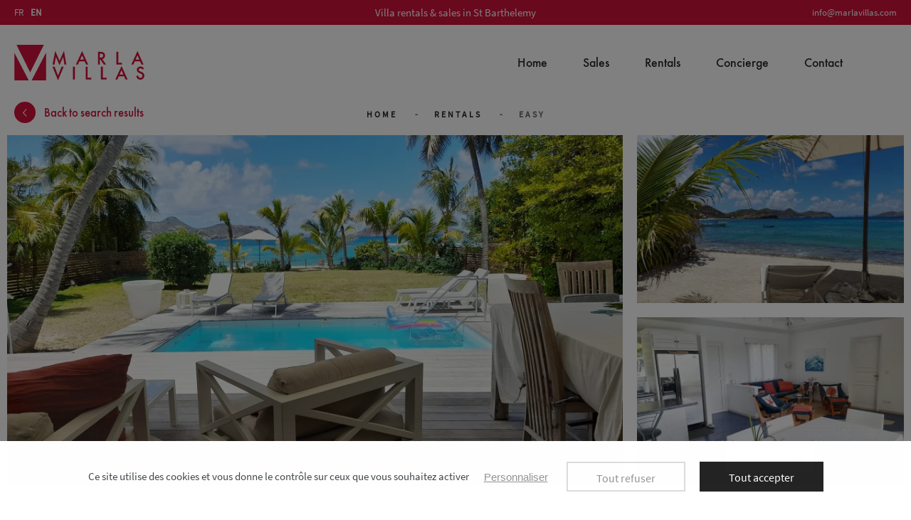

--- FILE ---
content_type: text/html; charset=UTF-8
request_url: https://us.marlavillas.com/catalogue/location/easy.html
body_size: 16978
content:
<!DOCTYPE html><html prefix="og: http://ogp.me/ns#" lang="en-US"><head>
<link rel="preload" href="https://static.marlavillas.com/themes/marla/styles/theme.css?9b883df4b8cf10d86ed142c49fa966df" as="style">
<link rel="stylesheet" type="text/css" href="https://static.marlavillas.com/themes/marla/styles/theme.css?9b883df4b8cf10d86ed142c49fa966df"  />
<link rel="preload" href="https://static.marlavillas.com/themes/marla/javascript/theme.js?c5aaf2410d1ea85e2f38a591192da7af" as="script">
<script defer type="text/javascript" src="https://static.marlavillas.com/themes/marla/javascript/theme.js?c5aaf2410d1ea85e2f38a591192da7af" ></script>
<title>Villa Easy in St Barts | Marla Villas</title><meta name="description" content="Rent villa Easy in St Barts and enjoy extensive concierge services in total comfort and privacy with Marla Villas."><meta charset="utf-8"><meta name="robots" content="index,follow,all"><meta name="generator" content="Flow"><link rel="canonical" href="https://us.marlavillas.com/catalogue/location/easy.html"><link rel="shortcut icon" href="https://static.marlavillas.com//themes/marla/images/favicon.ico"><link rel="shortcut icon" type="image/png" href="https://static.marlavillas.com//themes/marla/images/favicon.png"><link rel="apple-touch-icon" href="https://static.marlavillas.com//themes/marla/images/favicon.png"><meta name="msapplication-TileColor" content="#FFFFFF"><meta name="msapplication-TileImage" content="https://static.marlavillas.com//themes/marla/images/favicon.png"><meta property="og:title" content="Villa Easy in St Barts"><meta property="og:type" content="Product"><meta property="og:url" content="https://us.marlavillas.com/catalogue/location/easy.html"><meta property="og:description" content="Rent villa Easy in St Barts and enjoy extensive concierge services in total comfort and privacy with Marla Villas."><meta property="og:locale" content="en_US"><meta property="og:image" content="https://static.marlavillas.com/icache/size/500x500/themes/marla/images/catalog/product/st-bart-villa-marla-easy-terrace.webp"><meta name="twitter:card" content="summary" /><meta name="twitter:title" content="Villa Easy in St Barts" /><meta name="twitter:description" content="Rent villa Easy in St Barts and enjoy extensive concierge services in total comfort and privacy with Marla Villas." /><meta name="twitter:image" content="https://static.marlavillas.com/icache/size/500x500/themes/marla/images/catalog/product/st-bart-villa-marla-easy-terrace.webp" /><meta name="viewport" content="width=device-width, initial-scale=1, shrink-to-fit=no"><meta name="csrf-token" content="1d2a1f716debf7b258da5c7ba0c11160">    <link rel="alternate" href="https://fr.marlavillas.com/catalogue/location/easy.html" hreflang="fr" />
    <link rel="alternate" href="https://us.marlavillas.com/catalogue/location/easy.html" hreflang="en" />


    <!-- Google Tag Manager -->
    <script>(function(w,d,s,l,i){w[l]=w[l]||[];w[l].push({'gtm.start':
    new Date().getTime(),event:'gtm.js'});var f=d.getElementsByTagName(s)[0],
    j=d.createElement(s),dl=l!='dataLayer'?'&l='+l:'';j.async=true;j.src=
    'https://www.googletagmanager.com/gtm.js?id='+i+dl;f.parentNode.insertBefore(j,f);
    })(window,document,'script','dataLayer','GTM-M272T9');</script>
    <!-- End Google Tag Manager -->
    
<script type="text/javascript">
    var locale = 'en-US';
    var currency = 'USD';
    var browser_country = 'US';
    var geoip_country = 'US';
    var country = 'US';
    var date_locale_format = 'mm/dd/yyyy'
</script><link rel="preload" as="font" type="font/woff2" href="https://static.marlavillas.com/themes/marla/styles/fonts/futura/futura-500/futura-500.woff2" crossorigin>
<link rel="preload" as="font" type="font/woff2" href="https://static.marlavillas.com/themes/marla/styles/fonts/sourceSansPro/sourceSansPro-600/sourceSansPro-600.woff2" crossorigin>
<link rel="preload" as="font" type="font/woff2" href="https://static.marlavillas.com/themes/marla/styles/fonts/sourceSansPro/sourceSansPro-regular/sourceSansPro-regular.woff2" crossorigin>

<script type='text/javascript' src='//maps.googleapis.com/maps/api/js?&key=AIzaSyB_65yjvJ5gx-MTQZ4HBPfNS479LoEUHAI&key=AIzaSyCkBhPwFwqVxEbSIhobxzaoB1ETxrWaCg4&libraries=marker'></script><script type="text/javascript" charset="utf-8">
//<![CDATA[
/*************************************************
 * Created with GoogleMapAPI3.0beta
 * Author: Brad Wedell <brad AT mycnl DOT com>
 * Link http://code.google.com/p/php-google-map-api/
 * Copyright 2010-2012 Brad Wedell
 * Original Author: Monte Ohrt <monte AT ohrt DOT com>
 * Original Copyright 2005-2006 New Digital Group
 * Originial Link http://www.phpinsider.com/php/code/GoogleMapAPI/
 *************************************************/
var infowindow = new google.maps.InfoWindow();
                var markersservermap  = [];
            
                var to_htmlsservermap  = [];
                var from_htmlsservermap  = [];
            var mapservermap = null;
var mapOptionsservermap = null;
function onLoadservermap() {
var mapObjservermap = document.getElementById("servermap");
if (mapObjservermap != 'undefined' && mapObjservermap != null) {

                mapOptionsservermap = {
                    scrollwheel: false,
                    draggable: true,
                    zoom: 14,
                    mapTypeControl: true,
                    mapTypeControlOptions: {style: google.maps.MapTypeControlStyle.DEFAULT},
                    scaleControl: true,
                    scaleControlOptions: {
                        position: google.maps.ControlPosition.BOTTOM_RIGHT
                    },
                    mapId: "DEMO_MAP_ID"
                };
            
                    mapOptionsservermap.center = new google.maps.LatLng(
                        17.908399,
                        -62.820351
                    );
                
                mapOptionsservermap.streetViewControl= false;

            
                        var stylesservermap = 1;
                
                mapservermap = new google.maps.Map(mapObjservermap,mapOptionsservermap);
            
                mapservermap.setOptions({styles: stylesservermap});
            var point = new google.maps.LatLng(17.908399,-62.820351);
markersservermap.push(createMarker(mapservermap, point,"EASY","<strong>EASY<\/strong><br\/>Lorient", '', '', "", '' ));


              }
}

            function createMarker(map, point, title, html, icon, icon_shadow, sidebar_id, openers){
                var marker_options = {
                    position: point,
                    map: map,
                    title: title};
                if (icon != '') {
                    const img = document.createElement('img');
                    img.src = icon.url;
                    img.dataset.defaultSrc = img.src;
                    if (icon_shadow != '') {
                        img.dataset.selectedSrc = icon_shadow.url;
                    }
                    img.style.transition = 'filter 0.2s, transform 0.1s';

                    marker_options.content = img;
                }

                //create marker
                var new_marker = new google.maps.marker.AdvancedMarkerElement(marker_options);

                // Use shadow (deprecated) as selected maker img
                if (icon_shadow != '') {
                    new_marker.addListener('click', function() {
                        var el = new_marker.content;

                        if (window.__activeAdvancedMarker === new_marker) {
                            return;
                        }

                        // unselect all markers
                        if (window.__activeAdvancedMarker && window.__activeAdvancedMarker !== new_marker) {
                            var prevEl = window.__activeAdvancedMarker.content;
                            if (prevEl && prevEl.tagName === 'IMG') {
                                if (prevEl.dataset.defaultSrc) prevEl.src = prevEl.dataset.defaultSrc;
                                prevEl.style.filter = '';
                                prevEl.style.transform = '';
                                prevEl.classList.remove('is-selected');
                            }
                        }

                        // Select new marker
                        if (el && el.tagName === 'IMG') {
                            el.classList.add('is-selected');
                            if (el.dataset.selectedSrc) {
                                el.src = el.dataset.selectedSrc;
                            }
                            el.style.transform = 'translateY(-2px)';
                        }

                        // Save marker
                        window.__activeAdvancedMarker = new_marker;
                    });
                }

                if(html!=''){
                    

                    google.maps.event.addListener(new_marker, 'click', function() {
                        infowindow.close();
                        infowindow.setContent(html);
                        infowindow.open(map,new_marker);
                    });

                    if(openers != ''&&!isEmpty(openers)){
                        for(var i in openers){
                            var opener = document.getElementById(openers[i]);
                            opener.onclick = function() {

                                infowindow.close();
                                infowindow.setContent(html);
                                infowindow.open({
                                shouldFocus: false,
                                anchor : new_marker,
                                map
                                });

                                // return false;
                            };
                        }
                    }
                    
                    if(sidebar_id != ''){
                        var sidebar = document.getElementById(sidebar_id);
                        if(sidebar!=null && sidebar!=undefined && title!=null && title!=''){
                            var newlink = document.createElement('a');
                            
                            newlink.onclick=function(){infowindow.open(map,new_marker); return false};
                            
                            newlink.innerHTML = title;
                            sidebar.appendChild(newlink);
                        }
                    }
                }
                return new_marker;
            }
        function isArray(a) {return isObject(a) && a.constructor == Array;}
function isObject(a) {return (a && typeof a == 'object') || isFunction(a);}
function isFunction(a) {return typeof a == 'function';}
function isEmpty(obj) { for(var i in obj) { return false; } return true; }
//]]>
</script>
<script type="text/javascript">var domain = "https://static.marlavillas.com/";</script><meta name="google-site-verification" content="p_8Y6lIDKG011tRrdOKM8j0laJ7gESbCsJvCFwMrL40" /><meta name="viewport" content="width=device-width,  initial-scale=1, maximum-scale=1, user-scalable=no"></head><body id="page-easy" class="rental-my_product-products"><div id="body-wrapper"><!-- Google Tag Manager (noscript) -->
<noscript><iframe title="google tag manager" src="https://www.googletagmanager.com/ns.html?id=GTM-M272T9"
height="0" width="0" style="display:none;visibility:hidden"></iframe></noscript>
<!-- End Google Tag Manager (noscript) -->
<header class="main"><section class="pre-header"><div class="container"><div class="row"><div class="col lang"><div class="widget_lang"><ul class="lang"><li class=""><a href="https://fr.marlavillas.com/catalogue/location/easy.html">FR</a></li><li class="selected"><a href="https://us.marlavillas.com/catalogue/location/easy.html">EN</a></li></ul></div></div><div class="col infos"><div class="popup-onetime popup-onetime-top" data-session="top" data-modification="1600359672"><div class="page-block page-block-top"><p>Villa rentals &amp; sales in St Barthelemy</p></div></div></div><div class="col contact"><div class="page-block page-block-top_contact"><p><a href="mailto:info@marlavillas.com">info@marlavillas.com</a></p></div></div></section><section class="header"><div class="container"><div class="row"><div class="col -logo"><div class="h1"><a href="https://us.marlavillas.com/" class="logo">www.marlavillas.com</a></div></div><div class="col"><nav class="main-nav-block"><span class="menu-icon"></span><a href="https://us.marlavillas.com/contact.html" class="contact-icon"></a><div class="menu-list menu-list-navigation -menu-fullwidth"  data-type="dropdown"><div class="pre-header-responsive"><div class="popup-onetime popup-onetime-top" data-session="top" data-modification="1600359672"><div class="page-block page-block-top"><p>Villa rentals &amp; sales in St Barthelemy</p></div></div></div><div class="ul level-1"><div class="li menu-page menu-page-home menu-first "><a href="https://us.marlavillas.com/" class="">Home</a></div><div class="li menu-catalog-cat menu-catalog-cat-vente "><a href="https://us.marlavillas.com/catalogue/vente.html" class="">Sales</a></div><div class="li menu-catalog-cat menu-catalog-cat-location static "><a href="https://us.marlavillas.com/catalogue/location.html" class="">Rentals</a><span class="next"></span><div class="ul level-2"><span class="back"><span class="name">Back to search results</span></span><div class="li menu-columns menu-columns-columns "><span class="next"></span><div class="ul level-3"><span class="back"><span class="name">Back to search results</span></span><div class="li menu-catalog-cat menu-catalog-cat-anse-des-cayes "><a href="https://us.marlavillas.com/catalogue/anse-des-cayes.html" class="">Anse des Cayes</a></div><div class="li menu-catalog-cat menu-catalog-cat-anse-des-lezards "><a href="https://us.marlavillas.com/catalogue/anse-des-lezards.html" class="">Anse des Lézards</a></div><div class="li menu-catalog-cat menu-catalog-cat-camaruche "><a href="https://us.marlavillas.com/catalogue/camaruche.html" class="">Camaruche</a></div><div class="li menu-catalog-cat menu-catalog-cat-colombier "><a href="https://us.marlavillas.com/catalogue/colombier.html" class="">Colombier</a></div><div class="li menu-catalog-cat menu-catalog-cat-corossol "><a href="https://us.marlavillas.com/catalogue/corossol.html" class="">Corossol</a></div><div class="li menu-catalog-cat menu-catalog-cat-flamands "><a href="https://us.marlavillas.com/catalogue/flamands.html" class="">Flamands</a></div><div class="li menu-catalog-cat menu-catalog-cat-flamands-beach "><a href="https://us.marlavillas.com/catalogue/flamands-beach.html" class="">Flamands Beach</a></div><div class="li menu-catalog-cat menu-catalog-cat-gouverneur static "><a href="https://us.marlavillas.com/catalogue/gouverneur.html" class="">Gouverneur</a></div></div></div><div class="li menu-columns menu-columns-columns "><span class="next"></span><div class="ul level-3"><span class="back"><span class="name">Back to search results</span></span><div class="li menu-catalog-cat menu-catalog-cat-grand-cul-de-sac "><a href="https://us.marlavillas.com/catalogue/grand-cul-de-sac.html" class="">Grand Cul-de-Sac</a></div><div class="li menu-catalog-cat menu-catalog-cat-grand-fond "><a href="https://us.marlavillas.com/catalogue/grand-fond.html" class="">Grand Fond</a></div><div class="li menu-catalog-cat menu-catalog-cat-gustavia "><a href="https://us.marlavillas.com/catalogue/gustavia.html" class="">Gustavia</a></div><div class="li menu-catalog-cat menu-catalog-cat-lorient "><a href="https://us.marlavillas.com/catalogue/lorient.html" class="">Lorient</a></div><div class="li menu-catalog-cat menu-catalog-cat-lurin "><a href="https://us.marlavillas.com/catalogue/lurin.html" class="">Lurin</a></div><div class="li menu-catalog-cat menu-catalog-cat-marigot "><a href="https://us.marlavillas.com/catalogue/marigot.html" class="">Marigot</a></div><div class="li menu-catalog-cat menu-catalog-cat-montjean "><a href="https://us.marlavillas.com/catalogue/montjean.html" class="">Montjean</a></div><div class="li menu-catalog-cat menu-catalog-cat-petit-cul-de-sac static "><a href="https://us.marlavillas.com/catalogue/petit-cul-de-sac.html" class="">Petit Cul-de-Sac</a></div></div></div><div class="li menu-columns menu-columns-columns "><span class="next"></span><div class="ul level-3"><span class="back"><span class="name">Back to search results</span></span><div class="li menu-catalog-cat menu-catalog-cat-pointe-milou "><a href="https://us.marlavillas.com/catalogue/pointe-milou.html" class="">Pointe Milou</a></div><div class="li menu-catalog-cat menu-catalog-cat-public "><a href="https://us.marlavillas.com/catalogue/public.html" class="">Public</a></div><div class="li menu-catalog-cat menu-catalog-cat-st-jean "><a href="https://us.marlavillas.com/catalogue/st-jean.html" class="">St Jean</a></div><div class="li menu-catalog-cat menu-catalog-cat-st-jean-beach "><a href="https://us.marlavillas.com/catalogue/st-jean-beach.html" class="">St Jean Beach</a></div><div class="li menu-catalog-cat menu-catalog-cat-saline "><a href="https://us.marlavillas.com/catalogue/saline.html" class="">Saline</a></div><div class="li menu-catalog-cat menu-catalog-cat-toiny "><a href="https://us.marlavillas.com/catalogue/toiny.html" class="">Toiny</a></div><div class="li menu-catalog-cat menu-catalog-cat-vitet "><a href="https://us.marlavillas.com/catalogue/vitet.html" class="">Vitet</a></div></div></div></div></div><div class="li menu-page menu-page-concierge "><a href="https://us.marlavillas.com/concierge.html" class="">Concierge</a></div><div class="li menu-page menu-page-contact-contact-contact "><a href="https://us.marlavillas.com/contact.html" class="">Contact</a></div><div class="footer-lang"><div class="widget_lang"><ul class="lang"><li class=""><a href="https://fr.marlavillas.com/catalogue/location/easy.html">FR</a></li><li class="selected"><a href="https://us.marlavillas.com/catalogue/location/easy.html">EN</a></li></ul></div><div class="menu-list menu-list-navigation-footer -menu"  data-type="dropdown"><div class="ul level-1"><div class="li menu-links menu-links-mailto-info@marlavillas.com menu-first "><a href="mailto:info@marlavillas.com" class="gtm-click" data-gtm-event="select_menu_item" data-gtm-customEvent="true" data-gtm-custom-values="{&quot;menu_action&quot;:&quot;click item&quot;,&quot;menu_id&quot;:&quot;navigation-footer&quot;,&quot;label&quot;:&quot;links&quot;,&quot;item_id&quot;:&quot;mailto:info@marlavillas.com&quot;}">info@marlavillas.com</a></div></div></div></div></div><div class="footer"><div class="connection-widget -notconnected"><a href="https://us.marlavillas.com/user/login_or_register.html" class="gtm-click" data-gtm-event="click_user_action" data-gtm-customEvent="true" data-gtm-custom-values="{&quot;label&quot;:&quot;login_or_register&quot;}"><span class="name">login or register</span></a></div><div class="wishlist-link"><a href="https://us.marlavillas.com/wishlist.html" class="gtm-click" data-gtm-event="click_user_action" data-gtm-customEvent="true" data-gtm-custom-values="{&quot;label&quot;:&quot;wishlist&quot;}"><span class="name">Wishlist</span></a></div><div class="search-action"><div class="search-icon"><span class="flow-searchopen gtm-click" data-gtm-event="click_user_action" data-gtm-customEvent="true" data-gtm-custom-values={&quot;label&quot;:&quot;search_open&quot;}></span></div><div class="search-form"><div class="container"><div class="row"><div class="col"><form action="https://us.marlavillas.com/search/index.html" method="post" accept-charset="utf-8">

<div class="hidden" style="display:none"><label for="ci_csrf_token496702624">ci_csrf_token</label>
<input type="text" name="ci_csrf_token" value="1d2a1f716debf7b258da5c7ba0c11160" id="ci_csrf_token496702624" style="display:none"  />
<label for="your_website496702624">your_website</label>
<input type="text" name="your_website" value="" id="your_website496702624" style="display:none"  />
<label for="your_telephone496702624">your_telephone</label>
<input type="text" name="your_telephone" value="" id="your_telephone496702624" style="display:none"  />
</div><p><input type="text" name="search" value=""  placeholder="search" /></p><input type="submit" name="mysubmit" value="Search"  /><span class="search-close flow-searchclose"><svg width="32" height="32" class="icon-close " ><use xlink:href="/themes/marla/images/sprite.svg#close"></use></svg></span></form></div></div></div></div></div></div></div></nav></div></div></div></section></header><main><div class="contenu"><div class="product-item -standard"><div class="back-block"><div class="container"><div class="row"><div class="col"><a href="" class="back"><span class="back-text">Back to search results</span></a></div></div></div></div><div class="breadcrumb-list"><div class="container"><div class="row"><div class="col"><div id="breadcrumb" itemprop="breadcrumb"><a href="https://us.marlavillas.com/">Home</a><span class="divider">&nbsp;&gt;&nbsp;</span><a href="https://us.marlavillas.com/catalogue/location.html">Rentals</a><span class="divider">&nbsp;&gt;&nbsp;</span><span class="current">EASY</span></div>
</div></div></div></div><div class="imgs-product"><div class="imgs-block -desktop"><div class="img"><a class="" data-fancybox="group" data-type="image" href= "https://static.marlavillas.com/icache/size/1340c767/themes/marla/images/catalog/product/st-bart-villa-marla-easy-terrace.webp"><img alt="EASY" srcset="https://static.marlavillas.com/icache/size/920c525/themes/marla/images/catalog/product/st-bart-villa-marla-easy-terrace.webp 920w, https://static.marlavillas.com/icache/size/1840c1050/themes/marla/images/catalog/product/st-bart-villa-marla-easy-terrace.webp 1840w" sizes="(min-width: 1280px) 920px, (min-width: 980px) and (max-width: 1279px) 920px, (min-width: 740px) and (max-width: 979px) 920px, (min-width: 560px) and (max-width: 739px) 920px, (max-width: 559px) 920px" data-img="https://static.marlavillas.com/themes/marla/images/catalog/product/st-bart-villa-marla-easy-terrace.jpg" data-orientation="landscape" width="920" height="525" loading="lazy"  /></a></div><div class="img"><a class="" data-fancybox="group" data-type="image" href= "https://static.marlavillas.com/icache/size/1340c767/themes/marla/images/catalog/product/st-bart-villa-marla-easy-view-.webp"><img alt="EASY" srcset="https://static.marlavillas.com/icache/size/400c252/themes/marla/images/catalog/product/st-bart-villa-marla-easy-view-.webp 400w, https://static.marlavillas.com/icache/size/800c504/themes/marla/images/catalog/product/st-bart-villa-marla-easy-view-.webp 800w" sizes="(min-width: 1280px) 400px, (min-width: 980px) and (max-width: 1279px) 400px, (min-width: 740px) and (max-width: 979px) 400px, (min-width: 560px) and (max-width: 739px) 400px, (max-width: 559px) 400px" data-img="https://static.marlavillas.com/themes/marla/images/catalog/product/st-bart-villa-marla-easy-view-.jpg" data-orientation="landscape" width="400" height="252" loading="lazy"  /></a><a class="" data-fancybox="group" data-type="image" href= "https://static.marlavillas.com/icache/size/1340c767/themes/marla/images/catalog/product/st-bart-villa-marla-easy-living-area.webp"><img alt="EASY" srcset="https://static.marlavillas.com/icache/size/400c252/themes/marla/images/catalog/product/st-bart-villa-marla-easy-living-area.webp 400w, https://static.marlavillas.com/icache/size/800c504/themes/marla/images/catalog/product/st-bart-villa-marla-easy-living-area.webp 800w" sizes="(min-width: 1280px) 400px, (min-width: 980px) and (max-width: 1279px) 400px, (min-width: 740px) and (max-width: 979px) 400px, (min-width: 560px) and (max-width: 739px) 400px, (max-width: 559px) 400px" data-img="https://static.marlavillas.com/themes/marla/images/catalog/product/st-bart-villa-marla-easy-living-area.jpg" data-orientation="landscape" width="400" height="252" loading="lazy"  /><div class="content"><span class="alt-submit">See all images</span></div></a></div><a class="d-none" data-fancybox="group" data-type="image" href= "https://static.marlavillas.com/icache/size/1340c767/themes/marla/images/catalog/product/st-bart-villa-marla-easy-living-room.webp"><img alt="EASY" srcset="https://static.marlavillas.com/icache/size/400c252/themes/marla/images/catalog/product/st-bart-villa-marla-easy-living-room.webp 400w, https://static.marlavillas.com/icache/size/800c504/themes/marla/images/catalog/product/st-bart-villa-marla-easy-living-room.webp 800w" sizes="(min-width: 1280px) 400px, (min-width: 980px) and (max-width: 1279px) 400px, (min-width: 740px) and (max-width: 979px) 400px, (min-width: 560px) and (max-width: 739px) 400px, (max-width: 559px) 400px" data-img="https://static.marlavillas.com/themes/marla/images/catalog/product/st-bart-villa-marla-easy-living-room.jpg" data-orientation="landscape" width="400" height="252" loading="lazy"  /></a><a class="d-none" data-fancybox="group" data-type="image" href= "https://static.marlavillas.com/icache/size/1340c767/themes/marla/images/catalog/product/st-bart-villa-marla-easy-living-room_.webp"><img alt="EASY" srcset="https://static.marlavillas.com/icache/size/400c252/themes/marla/images/catalog/product/st-bart-villa-marla-easy-living-room_.webp 400w, https://static.marlavillas.com/icache/size/800c504/themes/marla/images/catalog/product/st-bart-villa-marla-easy-living-room_.webp 800w" sizes="(min-width: 1280px) 400px, (min-width: 980px) and (max-width: 1279px) 400px, (min-width: 740px) and (max-width: 979px) 400px, (min-width: 560px) and (max-width: 739px) 400px, (max-width: 559px) 400px" data-img="https://static.marlavillas.com/themes/marla/images/catalog/product/st-bart-villa-marla-easy-living-room_.jpg" data-orientation="landscape" width="400" height="252" loading="lazy"  /></a><a class="d-none" data-fancybox="group" data-type="image" href= "https://static.marlavillas.com/icache/size/1340c767/themes/marla/images/catalog/product/st-bart-villa-marla-easy-kitchen.webp"><img alt="EASY" srcset="https://static.marlavillas.com/icache/size/400c252/themes/marla/images/catalog/product/st-bart-villa-marla-easy-kitchen.webp 400w, https://static.marlavillas.com/icache/size/800c504/themes/marla/images/catalog/product/st-bart-villa-marla-easy-kitchen.webp 800w" sizes="(min-width: 1280px) 400px, (min-width: 980px) and (max-width: 1279px) 400px, (min-width: 740px) and (max-width: 979px) 400px, (min-width: 560px) and (max-width: 739px) 400px, (max-width: 559px) 400px" data-img="https://static.marlavillas.com/themes/marla/images/catalog/product/st-bart-villa-marla-easy-kitchen.jpg" data-orientation="landscape" width="400" height="252" loading="lazy"  /></a><a class="d-none" data-fancybox="group" data-type="image" href= "https://static.marlavillas.com/icache/size/1340c767/themes/marla/images/catalog/product/st-bart-villa-marla-easy-pool.webp"><img alt="EASY" srcset="https://static.marlavillas.com/icache/size/400c252/themes/marla/images/catalog/product/st-bart-villa-marla-easy-pool.webp 400w, https://static.marlavillas.com/icache/size/800c504/themes/marla/images/catalog/product/st-bart-villa-marla-easy-pool.webp 800w" sizes="(min-width: 1280px) 400px, (min-width: 980px) and (max-width: 1279px) 400px, (min-width: 740px) and (max-width: 979px) 400px, (min-width: 560px) and (max-width: 739px) 400px, (max-width: 559px) 400px" data-img="https://static.marlavillas.com/themes/marla/images/catalog/product/st-bart-villa-marla-easy-pool.jpg" data-orientation="landscape" width="400" height="252" loading="lazy"  /></a><a class="d-none" data-fancybox="group" data-type="image" href= "https://static.marlavillas.com/icache/size/1340c767/themes/marla/images/catalog/product/st-bart-villa-marla-easy-outside-dinning-area.webp"><img alt="EASY" srcset="https://static.marlavillas.com/icache/size/400c252/themes/marla/images/catalog/product/st-bart-villa-marla-easy-outside-dinning-area.webp 400w, https://static.marlavillas.com/icache/size/800c504/themes/marla/images/catalog/product/st-bart-villa-marla-easy-outside-dinning-area.webp 800w" sizes="(min-width: 1280px) 400px, (min-width: 980px) and (max-width: 1279px) 400px, (min-width: 740px) and (max-width: 979px) 400px, (min-width: 560px) and (max-width: 739px) 400px, (max-width: 559px) 400px" data-img="https://static.marlavillas.com/themes/marla/images/catalog/product/st-bart-villa-marla-easy-outside-dinning-area.jpg" data-orientation="landscape" width="400" height="252" loading="lazy"  /></a><a class="d-none" data-fancybox="group" data-type="image" href= "https://static.marlavillas.com/icache/size/1340c767/themes/marla/images/catalog/product/st-bart-villa-marla-easy-outside-living.webp"><img alt="EASY" srcset="https://static.marlavillas.com/icache/size/400c252/themes/marla/images/catalog/product/st-bart-villa-marla-easy-outside-living.webp 400w, https://static.marlavillas.com/icache/size/800c504/themes/marla/images/catalog/product/st-bart-villa-marla-easy-outside-living.webp 800w" sizes="(min-width: 1280px) 400px, (min-width: 980px) and (max-width: 1279px) 400px, (min-width: 740px) and (max-width: 979px) 400px, (min-width: 560px) and (max-width: 739px) 400px, (max-width: 559px) 400px" data-img="https://static.marlavillas.com/themes/marla/images/catalog/product/st-bart-villa-marla-easy-outside-living.jpg" data-orientation="landscape" width="400" height="252" loading="lazy"  /></a><a class="d-none" data-fancybox="group" data-type="image" href= "https://static.marlavillas.com/icache/size/1340c767/themes/marla/images/catalog/product/st-bart-villa-marla-easy-jacuzzi.webp"><img alt="EASY" srcset="https://static.marlavillas.com/icache/size/400c252/themes/marla/images/catalog/product/st-bart-villa-marla-easy-jacuzzi.webp 400w, https://static.marlavillas.com/icache/size/800c504/themes/marla/images/catalog/product/st-bart-villa-marla-easy-jacuzzi.webp 800w" sizes="(min-width: 1280px) 400px, (min-width: 980px) and (max-width: 1279px) 400px, (min-width: 740px) and (max-width: 979px) 400px, (min-width: 560px) and (max-width: 739px) 400px, (max-width: 559px) 400px" data-img="https://static.marlavillas.com/themes/marla/images/catalog/product/st-bart-villa-marla-easy-jacuzzi.jpg" data-orientation="landscape" width="400" height="252" loading="lazy"  /></a><a class="d-none" data-fancybox="group" data-type="image" href= "https://static.marlavillas.com/icache/size/1340c767/themes/marla/images/catalog/product/st-bart-villa-marla-easy-view_.webp"><img alt="EASY" srcset="https://static.marlavillas.com/icache/size/400c252/themes/marla/images/catalog/product/st-bart-villa-marla-easy-view_.webp 400w, https://static.marlavillas.com/icache/size/800c504/themes/marla/images/catalog/product/st-bart-villa-marla-easy-view_.webp 800w" sizes="(min-width: 1280px) 400px, (min-width: 980px) and (max-width: 1279px) 400px, (min-width: 740px) and (max-width: 979px) 400px, (min-width: 560px) and (max-width: 739px) 400px, (max-width: 559px) 400px" data-img="https://static.marlavillas.com/themes/marla/images/catalog/product/st-bart-villa-marla-easy-view_.jpg" data-orientation="landscape" width="400" height="252" loading="lazy"  /></a><a class="d-none" data-fancybox="group" data-type="image" href= "https://static.marlavillas.com/icache/size/1340c767/themes/marla/images/catalog/product/st-bart-villa-marla-easy-bedroom1.webp"><img alt="EASY" srcset="https://static.marlavillas.com/icache/size/400c252/themes/marla/images/catalog/product/st-bart-villa-marla-easy-bedroom1.webp 400w, https://static.marlavillas.com/icache/size/800c504/themes/marla/images/catalog/product/st-bart-villa-marla-easy-bedroom1.webp 800w" sizes="(min-width: 1280px) 400px, (min-width: 980px) and (max-width: 1279px) 400px, (min-width: 740px) and (max-width: 979px) 400px, (min-width: 560px) and (max-width: 739px) 400px, (max-width: 559px) 400px" data-img="https://static.marlavillas.com/themes/marla/images/catalog/product/st-bart-villa-marla-easy-bedroom1.jpg" data-orientation="landscape" width="400" height="252" loading="lazy"  /></a><a class="d-none" data-fancybox="group" data-type="image" href= "https://static.marlavillas.com/icache/size/1340c767/themes/marla/images/catalog/product/st-bart-villa-marla-easy-bedroom1_.webp"><img alt="EASY" srcset="https://static.marlavillas.com/icache/size/400c252/themes/marla/images/catalog/product/st-bart-villa-marla-easy-bedroom1_.webp 400w, https://static.marlavillas.com/icache/size/800c504/themes/marla/images/catalog/product/st-bart-villa-marla-easy-bedroom1_.webp 800w" sizes="(min-width: 1280px) 400px, (min-width: 980px) and (max-width: 1279px) 400px, (min-width: 740px) and (max-width: 979px) 400px, (min-width: 560px) and (max-width: 739px) 400px, (max-width: 559px) 400px" data-img="https://static.marlavillas.com/themes/marla/images/catalog/product/st-bart-villa-marla-easy-bedroom1_.jpg" data-orientation="landscape" width="400" height="252" loading="lazy"  /></a><a class="d-none" data-fancybox="group" data-type="image" href= "https://static.marlavillas.com/icache/size/1340c767/themes/marla/images/catalog/product/st-bart-villa-marla-easy-bathroom1.webp"><img alt="EASY" srcset="https://static.marlavillas.com/icache/size/400c252/themes/marla/images/catalog/product/st-bart-villa-marla-easy-bathroom1.webp 400w, https://static.marlavillas.com/icache/size/800c504/themes/marla/images/catalog/product/st-bart-villa-marla-easy-bathroom1.webp 800w" sizes="(min-width: 1280px) 400px, (min-width: 980px) and (max-width: 1279px) 400px, (min-width: 740px) and (max-width: 979px) 400px, (min-width: 560px) and (max-width: 739px) 400px, (max-width: 559px) 400px" data-img="https://static.marlavillas.com/themes/marla/images/catalog/product/st-bart-villa-marla-easy-bathroom1.jpg" data-orientation="landscape" width="400" height="252" loading="lazy"  /></a><a class="d-none" data-fancybox="group" data-type="image" href= "https://static.marlavillas.com/icache/size/1340c767/themes/marla/images/catalog/product/st-bart-villa-marla-easy-bathroom1_.webp"><img alt="EASY" srcset="https://static.marlavillas.com/icache/size/400c252/themes/marla/images/catalog/product/st-bart-villa-marla-easy-bathroom1_.webp 400w, https://static.marlavillas.com/icache/size/800c504/themes/marla/images/catalog/product/st-bart-villa-marla-easy-bathroom1_.webp 800w" sizes="(min-width: 1280px) 400px, (min-width: 980px) and (max-width: 1279px) 400px, (min-width: 740px) and (max-width: 979px) 400px, (min-width: 560px) and (max-width: 739px) 400px, (max-width: 559px) 400px" data-img="https://static.marlavillas.com/themes/marla/images/catalog/product/st-bart-villa-marla-easy-bathroom1_.jpg" data-orientation="landscape" width="400" height="252" loading="lazy"  /></a><a class="d-none" data-fancybox="group" data-type="image" href= "https://static.marlavillas.com/icache/size/1340c767/themes/marla/images/catalog/product/st-bart-villa-marla-easy-bedroom2.webp"><img alt="EASY" srcset="https://static.marlavillas.com/icache/size/400c252/themes/marla/images/catalog/product/st-bart-villa-marla-easy-bedroom2.webp 400w, https://static.marlavillas.com/icache/size/800c504/themes/marla/images/catalog/product/st-bart-villa-marla-easy-bedroom2.webp 800w" sizes="(min-width: 1280px) 400px, (min-width: 980px) and (max-width: 1279px) 400px, (min-width: 740px) and (max-width: 979px) 400px, (min-width: 560px) and (max-width: 739px) 400px, (max-width: 559px) 400px" data-img="https://static.marlavillas.com/themes/marla/images/catalog/product/st-bart-villa-marla-easy-bedroom2.jpg" data-orientation="landscape" width="400" height="252" loading="lazy"  /></a><a class="d-none" data-fancybox="group" data-type="image" href= "https://static.marlavillas.com/icache/size/1340c767/themes/marla/images/catalog/product/st-bart-villa-marla-easy-bedroom2_.webp"><img alt="EASY" srcset="https://static.marlavillas.com/icache/size/400c252/themes/marla/images/catalog/product/st-bart-villa-marla-easy-bedroom2_.webp 400w, https://static.marlavillas.com/icache/size/800c504/themes/marla/images/catalog/product/st-bart-villa-marla-easy-bedroom2_.webp 800w" sizes="(min-width: 1280px) 400px, (min-width: 980px) and (max-width: 1279px) 400px, (min-width: 740px) and (max-width: 979px) 400px, (min-width: 560px) and (max-width: 739px) 400px, (max-width: 559px) 400px" data-img="https://static.marlavillas.com/themes/marla/images/catalog/product/st-bart-villa-marla-easy-bedroom2_.jpg" data-orientation="landscape" width="400" height="252" loading="lazy"  /></a><a class="d-none" data-fancybox="group" data-type="image" href= "https://static.marlavillas.com/icache/size/1340c767/themes/marla/images/catalog/product/st-bart-villa-marla-easy-bathroom2.webp"><img alt="EASY" srcset="https://static.marlavillas.com/icache/size/400c252/themes/marla/images/catalog/product/st-bart-villa-marla-easy-bathroom2.webp 400w, https://static.marlavillas.com/icache/size/800c504/themes/marla/images/catalog/product/st-bart-villa-marla-easy-bathroom2.webp 800w" sizes="(min-width: 1280px) 400px, (min-width: 980px) and (max-width: 1279px) 400px, (min-width: 740px) and (max-width: 979px) 400px, (min-width: 560px) and (max-width: 739px) 400px, (max-width: 559px) 400px" data-img="https://static.marlavillas.com/themes/marla/images/catalog/product/st-bart-villa-marla-easy-bathroom2.jpg" data-orientation="landscape" width="400" height="252" loading="lazy"  /></a><a class="d-none" data-fancybox="group" data-type="image" href= "https://static.marlavillas.com/icache/size/1340c767/themes/marla/images/catalog/product/st-bart-villa-marla-easy-bathroom2_.webp"><img alt="EASY" srcset="https://static.marlavillas.com/icache/size/400c252/themes/marla/images/catalog/product/st-bart-villa-marla-easy-bathroom2_.webp 400w, https://static.marlavillas.com/icache/size/800c504/themes/marla/images/catalog/product/st-bart-villa-marla-easy-bathroom2_.webp 800w" sizes="(min-width: 1280px) 400px, (min-width: 980px) and (max-width: 1279px) 400px, (min-width: 740px) and (max-width: 979px) 400px, (min-width: 560px) and (max-width: 739px) 400px, (max-width: 559px) 400px" data-img="https://static.marlavillas.com/themes/marla/images/catalog/product/st-bart-villa-marla-easy-bathroom2_.jpg" data-orientation="landscape" width="400" height="252" loading="lazy"  /></a><a class="d-none" data-fancybox="group" data-type="image" href= "https://static.marlavillas.com/icache/size/1340c767/themes/marla/images/catalog/product/st-bart-villa-marla-easy-terrace_.webp"><img alt="EASY" srcset="https://static.marlavillas.com/icache/size/400c252/themes/marla/images/catalog/product/st-bart-villa-marla-easy-terrace_.webp 400w, https://static.marlavillas.com/icache/size/800c504/themes/marla/images/catalog/product/st-bart-villa-marla-easy-terrace_.webp 800w" sizes="(min-width: 1280px) 400px, (min-width: 980px) and (max-width: 1279px) 400px, (min-width: 740px) and (max-width: 979px) 400px, (min-width: 560px) and (max-width: 739px) 400px, (max-width: 559px) 400px" data-img="https://static.marlavillas.com/themes/marla/images/catalog/product/st-bart-villa-marla-easy-terrace_.jpg" data-orientation="landscape" width="400" height="252" loading="lazy"  /></a><a class="d-none" data-fancybox="group" data-type="image" href= "https://static.marlavillas.com/icache/size/1340c767/themes/marla/images/catalog/product/st-bart-villa-marla-easy-view.webp"><img alt="EASY" srcset="https://static.marlavillas.com/icache/size/400c252/themes/marla/images/catalog/product/st-bart-villa-marla-easy-view.webp 400w, https://static.marlavillas.com/icache/size/800c504/themes/marla/images/catalog/product/st-bart-villa-marla-easy-view.webp 800w" sizes="(min-width: 1280px) 400px, (min-width: 980px) and (max-width: 1279px) 400px, (min-width: 740px) and (max-width: 979px) 400px, (min-width: 560px) and (max-width: 739px) 400px, (max-width: 559px) 400px" data-img="https://static.marlavillas.com/themes/marla/images/catalog/product/st-bart-villa-marla-easy-view.jpg" data-orientation="landscape" width="400" height="252" loading="lazy"  /></a><a class="d-none" data-fancybox="group" data-type="image" href= "https://static.marlavillas.com/icache/size/1340c767/themes/marla/images/catalog/product/st-bart-villa-marla-easy-outdoors.webp"><img alt="EASY" srcset="https://static.marlavillas.com/icache/size/400c252/themes/marla/images/catalog/product/st-bart-villa-marla-easy-outdoors.webp 400w, https://static.marlavillas.com/icache/size/800c504/themes/marla/images/catalog/product/st-bart-villa-marla-easy-outdoors.webp 800w" sizes="(min-width: 1280px) 400px, (min-width: 980px) and (max-width: 1279px) 400px, (min-width: 740px) and (max-width: 979px) 400px, (min-width: 560px) and (max-width: 739px) 400px, (max-width: 559px) 400px" data-img="https://static.marlavillas.com/themes/marla/images/catalog/product/st-bart-villa-marla-easy-outdoors.jpg" data-orientation="landscape" width="400" height="252" loading="lazy"  /></a><a class="d-none" data-fancybox="group" data-type="image" href= "https://static.marlavillas.com/icache/size/1340c767/themes/marla/images/catalog/product/st-bart-villa-marla-easy-entrance.webp"><img alt="EASY" srcset="https://static.marlavillas.com/icache/size/400c252/themes/marla/images/catalog/product/st-bart-villa-marla-easy-entrance.webp 400w, https://static.marlavillas.com/icache/size/800c504/themes/marla/images/catalog/product/st-bart-villa-marla-easy-entrance.webp 800w" sizes="(min-width: 1280px) 400px, (min-width: 980px) and (max-width: 1279px) 400px, (min-width: 740px) and (max-width: 979px) 400px, (min-width: 560px) and (max-width: 739px) 400px, (max-width: 559px) 400px" data-img="https://static.marlavillas.com/themes/marla/images/catalog/product/st-bart-villa-marla-easy-entrance.jpg" data-orientation="landscape" width="400" height="252" loading="lazy"  /></a></div></div><div class="container"><div class="row"><div class="col-12 col-lg-8"><div class="infos-block"><div class="title"><h1><span itemprop="name">EASY</span></h1><div class="block-picto-pdf"><div class="picto-block"><span title="Bedrooms" class="bedrooms">2 bedroom(s)</span><span title="Showers" class="showers">2 bath(s)</span><span title="Persons" class="persons">4 person(s)</span></div><div class="text_pdf"><a href="https://us.marlavillas.com/rental/product/pdf/easy.html" class="action white print pdf" rel="nofollow">Print</a></div></div></div></div><div class="sticky tabs-block"><div class="background"></div><ul class="top-tabs"><li class="tab_description"><a href="#tab_description" class="current anchor_link">Description</a></li><li class="tab_zoom"><a href="#tab_zoom" class="anchor_link">Zoom</a></li><li class="tab_details"><a href="#tab_details" class="anchor_link">Villa details</a></li><li class="tab_location"><a href="#tab_location" class="anchor_link">Location</a></li><li class="tab_rate"><a href="#tab_rate" class="anchor_link">Rates</a></li><li class="tab_availability"><a href="#tab_availability" class="anchor_link">Availability</a></li></ul></div><div class="description-block"><div class="background"></div><div class="tab -description"><a name="tab_description" class="tab_ancre" id="tab_description"></a><h2 class="title">Description</h2><div class="description"><p><strong>Ideally located</strong>, with a <strong>magnificent view</strong>, peace and<strong> proximity to the beach</strong> and the shops of the <strong>residential area of Lorient</strong>, villa Easy has everything you can think about to make it the <strong>perfect holiday rental on a budget.</strong></p>
<p><span style="text-decoration: underline;"><strong>Why choose villa Easy for your stay in the French West Indies?</strong></span></p>
<p>Very pretty <strong>one storey house</strong> surrounded by a beautiful<strong> tropical garden</strong>, villa Easy is one of the most interesting properties to rent in St-Barths for a <strong>good quality / rate ratio</strong>.</p>
<p>At the end of a <strong>private road</strong>, in a <strong>quiet environment</strong>, nothing can trouble the charm of your <strong>holidays under the Caribbean sun</strong>. Cute property with a <strong>pool and a jacuzzi</strong>, <strong>fully air-conditioned</strong>, Easy allows for a very comfortable stay with a<strong> superb view of the sea</strong> from every room. The extras are a <strong>very nice garden</strong> and the <strong>palm trees followed by turquoise waters</strong>.</p>
<p>From the garden, you will have a direct access to the <strong>private seafront terrace made of white sand.</strong> The perfect place to relax by listening to the <strong>sound of the waves</strong> and enjoying the <strong>breathtaking panoramic view</strong> over Anse de Lorient and the other islands around.</p>
<p>The design is efficient, on each side of the living room you will find <strong>equivalent bedrooms</strong> with a bathroom next door and equipped with a <strong>bathtub</strong>. The open <strong>kitchen is fully equipped</strong> and a large bay window gives access to the <strong>covered terrace</strong> to enjoy your <strong>lunches facing the sea</strong>. Three steps down, the <strong>Jacuzzi,</strong> located next to the swimming pool and to the <strong>secured garden</strong> give you’re the perfect playground for your <strong>family holidays</strong> or the <strong>perfect relaxing spot</strong> for your holiday with your friends.</p>
<p><span style="text-decoration: underline;"><strong>What to do Next to villa Easy?</strong></span></p>
<p>Everything is<strong> accessible by foot</strong> from this property from the <strong>beautiful beach</strong> of Lorient with its <strong>surfing school</strong> to the grocery stores, the local market of fruit and vegetables and the fish market which will allow you to <strong>discover the taste of the Caribbean products</strong>. Local restaurants and bakeries are also next door which make this villa the <strong>perfect rental for your holidays</strong>.</p>
<p>Let’s not forget that the property is also located 3 minutes away by car from the area of St-Jean with its <strong>well-known beach,</strong> restaurants and its <strong>luxury shops</strong>.</p></div><div class="description"><p><iframe src="https://www.facebook.com/plugins/video.php?height=314&amp;href=https%3A%2F%2Fwww.facebook.com%2Fmarla.villas%2Fvideos%2F1162098961238118%2F&amp;show_text=false&amp;width=560&amp;t=0" style="border: none; overflow: hidden;" width="560" height="314" frameborder="0" scrolling="no"></iframe></p></div></div><div class="tab -zoom zoom-box"><a name="tab_zoom" class="tab_ancre" id="tab_zoom"></a><h2 class="title">Zoom</h2><ul><li>waterfront<li>beach walking<li>one level<li>great deal<li>easy driveway<li>peaceful<li>Pool</li><li>Heated jacuzzi</li></ul></div><div class="tab -details"><a class="tab_ancre" id="tab_details"></a><div class="row"><div class="col-12"><h2 class="title">Villa details</h2></div><div class="col-12 col-md-6"><h3>Living room</h3><p><b>View</b> : Ocean</br><b>Equipment</b><span class="boolean"> <span>Air conditioning</span><span> - Fan</span><span> - Mosquito net</span><span> - TV</span><span> - French satellite</span><span> - US satellite</span></span></br><b>Information</b> : Living with A/C open on kitchen area</br></p></div><div class="col-12 col-md-6"><h3>Kitchen</h3><p><b>Kitchen equipped for</b> : 6 people</br><b>Equipment</b><span class="boolean"> <span> Gaz BBQ</span><span> - Coffee</span><span> - Toaster</span><span> - Microwave</span><span> - Dish washer</span><span> - Air conditioning</span></span></br></p></div><div class="col-12 col-md-6"><h3>Bedroom 1</h3><p><b>View</b> : Ocean</br><b>Bed size</b> : Cal King 72 * 84</br><b>Equipment</b><span class="boolean"> <span>Air conditioning</span><span> - Fan</span><span> - Mosquito net</span><span> - Safe</span><span> - TV</span><span> - French satellite</span><span> - US satellite</span><span> - Bathtub</span></span></br><b>Information</b> : Open on the pool area</br></p></div><div class="col-12 col-md-6"><h3>Bedroom 2</h3><p><b>View</b> : Ocean</br><b>Bed size</b> : Cal King 72 * 84</br><b>Equipment</b><span class="boolean"> <span>Air conditioning</span><span> - Fan</span><span> - Mosquito net</span><span> - Safe</span><span> - TV</span><span> - French satellite</span><span> - US satellite</span><span> - Bathtub</span></span></br><b>Information</b> : Open on the pool area</br></p></div><div class="col-12 col-md-6"><h3>Service +</h3><p><span class="boolean"> <span>Maid</span><span> - Pool guy</span><span> - Gardener</span><span> - Linen</span><span> - Towels</span><span> - Beach towels</span></span></br></p></div><div class="col-12 col-md-6"><h3>Restrictions</h3><p><span class="boolean"> <span>No animals</span></span></p></div></div></div></div><div class="more-informations-block"><div class="tab -location location-block"><a name="tab_location" class="tab_ancre" id="tab_location"></a><h2 class="title">Location</h2><div id="servermap" style="width: 100%; height: 280px; position:relative;"></div><script>onLoadmap();</script> <ul class="attrs"><li><b>Location</b>: <br />Lorient</li><li><b>Latitude</b>: <br />17.908399</li><li><b>Longitude</b>: <br />-62.820351</li><li><b>Gustavia</b>: <br />10 min</li><li><b>Restaurant</b>: <br />2 min</li><li><b>Airport</b>: <br />6 min</li><li><b>Supermarket</b>: <br />2 min</li><li><b>Nearest beach</b>: <br />Lorient</li></ul></div><div class="tab -rate rate-block"><a name="tab_rate" class="tab_ancre" id="tab_rate"></a><h2 class="title">Rates</h2><div class="rate-table"><table class="rate"><thead><tr><th><b>Price / week *</b></th><th><b>Low season 2025</b><br/>From 04/15/2025<br/>To 12/15/2025</th><th><b>Festive Season 25/26</b><br/>From 12/15/2025<br/>To 01/10/2026</th><th><b>High Season 2026</b><br/>From 01/10/2026<br/>To 04/15/2026</th><th>From 04/15/2026<br/>To 12/15/2026</th></tr></thead><tbody><tr><th><b>1 bedroom</b></th><td>$2,950.00</td><td>$9,450.00</td><td>$4,690.00</td><td>$2,950.00</td></tr><tr><th><b>2 bedrooms</b></th><td>$3,650.00</td><td>$9,450.00</td><td>$5,850.00</td><td>$3,650.00</td></tr></tbody></table></div><p><quote>*Rates are subject to change without notice and do not include an additional 10% service fees
<br>A 5% lodging tax is applied since January 1st,2008</quote></p></div><div class="tab -availability availability-block"><a name="tab_availability" class="tab_ancre" id="tab_availability"></a><h2 class="title">Availability</h2><div id="calendar"><div id="reload_calendar"><table class="calendar">

<tr>
<th colspan="7">November&nbsp;2025</th>

</tr>

<tr>
<td class="week">Su</td><td class="week">Mo</td><td class="week">Tu</td><td class="week">We</td><td class="week">Th</td><td class="week">Fr</td><td class="week">Sa</td>
</tr>

<tr>
<td class="blank">&nbsp;</td><td class="blank">&nbsp;</td><td class="blank">&nbsp;</td><td class="blank">&nbsp;</td><td class="blank">&nbsp;</td><td class="blank">&nbsp;</td><td class="available "><a>1</a></td>
</tr>

<tr>
<td class="available "><a>2</a></td><td class="available "><a>3</a></td><td class="available "><a>4</a></td><td class="available "><a>5</a></td><td class="available "><a>6</a></td><td class="available "><a>7</a></td><td class="available "><a>8</a></td>
</tr>

<tr>
<td class="available "><a>9</a></td><td class="available "><a>10</a></td><td class="available "><a>11</a></td><td class="available "><a>12</a></td><td class="available "><a>13</a></td><td class="occupied available-end occupied-start">14</td><td class="occupied ">15</td>
</tr>

<tr>
<td class="unconfirmed occupied-end unconfirmed-start">16</td><td class="unconfirmed ">17</td><td class="unconfirmed ">18</td><td class="unconfirmed ">19</td><td class="unconfirmed ">20</td><td class="unconfirmed "><strong>21</strong></td><td class="unconfirmed ">22</td>
</tr>

<tr>
<td class="unconfirmed ">23</td><td class="unconfirmed ">24</td><td class="unconfirmed ">25</td><td class="unconfirmed ">26</td><td class="unconfirmed ">27</td><td class="occupied unconfirmed-end occupied-start">28</td><td class="occupied ">29</td>
</tr>

<tr>
<td class="occupied ">30</td><td class="blank">&nbsp;</td><td class="blank">&nbsp;</td><td class="blank">&nbsp;</td><td class="blank">&nbsp;</td><td class="blank">&nbsp;</td><td class="blank">&nbsp;</td>
</tr>

</table><table class="calendar">

<tr>
<th colspan="7">December&nbsp;2025</th>

</tr>

<tr>
<td class="week">Su</td><td class="week">Mo</td><td class="week">Tu</td><td class="week">We</td><td class="week">Th</td><td class="week">Fr</td><td class="week">Sa</td>
</tr>

<tr>
<td class="blank">&nbsp;</td><td class="occupied ">1</td><td class="occupied ">2</td><td class="occupied ">3</td><td class="occupied ">4</td><td class="occupied ">5</td><td class="occupied ">6</td>
</tr>

<tr>
<td class="available occupied-end available-start"><a>7</a></td><td class="available "><a>8</a></td><td class="available "><a>9</a></td><td class="available "><a>10</a></td><td class="available "><a>11</a></td><td class="available "><a>12</a></td><td class="available "><a>13</a></td>
</tr>

<tr>
<td class="available "><a>14</a></td><td class="available "><a>15</a></td><td class="available "><a>16</a></td><td class="available "><a>17</a></td><td class="available "><a>18</a></td><td class="available "><a>19</a></td><td class="occupied available-end occupied-start">20</td>
</tr>

<tr>
<td class="occupied ">21</td><td class="occupied ">22</td><td class="occupied ">23</td><td class="occupied ">24</td><td class="occupied ">25</td><td class="occupied ">26</td><td class="occupied ">27</td>
</tr>

<tr>
<td class="occupied ">28</td><td class="occupied ">29</td><td class="occupied ">30</td><td class="occupied ">31</td><td class="blank">&nbsp;</td><td class="blank">&nbsp;</td><td class="blank">&nbsp;</td>
</tr>

<tr>
<td class="blank">&nbsp;</td><td class="blank">&nbsp;</td><td class="blank">&nbsp;</td><td class="blank">&nbsp;</td><td class="blank">&nbsp;</td><td class="blank">&nbsp;</td><td class="blank">&nbsp;</td>
</tr>

</table><div class="previous"><a class="ajax_block_link" data-url="/rental/product/calendar/easy/2025/10" data-target="#reload_calendar" href="#" rel="nofollow"></a></div>
<div class="next"><a class="ajax_block_link" data-url="/rental/product/calendar/easy/2025/12" data-target="#reload_calendar" href="#" rel="nofollow"></a></div></div><div class="legend"><span class="status occupied"><span class="box"></span>Occupied</span><span class="status unconfirmed"><span class="box"></span>Option</span><span class="status available"><span class="box"></span>Available</span></div></div></div></div></div><div class="col-12 col-lg-4 d-lg-block"><div class="sticky contact_us-block"><div class="mobile-controls"><span class="close flow-display-target" data-target=".contact_us-block" data-settings='{"popup" : 1}'></span><div class="title">Book now</div></div><div class="h2">Book now</div><div class="description"></div><div class="widget_contact_form"><a id="widget_contact_form"></a><form action="https://us.marlavillas.com/rental/product/products/location/easy.html#widget_contact_form" class="block" method="post" accept-charset="utf-8">

<div class="hidden" style="display:none"><label for="ci_csrf_token7745914">ci_csrf_token</label>
<input type="text" name="ci_csrf_token" value="1d2a1f716debf7b258da5c7ba0c11160" id="ci_csrf_token7745914" style="display:none"  />
<label for="your_website7745914">your_website</label>
<input type="text" name="your_website" value="" id="your_website7745914" style="display:none"  />
<label for="your_telephone7745914">your_telephone</label>
<input type="text" name="your_telephone" value="" id="your_telephone7745914" style="display:none"  />
</div><p id="contact_contact_location_ref" class="type_hidden required hidden hidden-label" data-duplicable=""><label for="ref">Reference</label><input type="hidden" name="ref" value="easy" id="ref" data-name="ref" tabindex="1001" required="required"  /></p><p id="contact_contact_location_nom" class="type_text required hidden-label" data-duplicable=""><label for="nom">Name & First name</label><input type="text" name="nom" value="" id="nom" class="half" data-name="nom" tabindex="1002" required="required" placeholder="Name & First name *"  /></p><p id="contact_contact_location_email_user" class="type_text required hidden-label" data-duplicable=""><label for="email_user">E-mail</label><input type="text" name="email_user" value="" id="email_user" class="half" data-name="email_user" tabindex="1003" required="required" placeholder="E-mail *"  /></p><fieldset id="contact_contact_location_date" class="date"><a name="date"></a><div class="legend"><legend>Date</legend></div><p id="contact_contact_location_from" class="type_date hidden-label" data-duplicable=""><label for="from">From</label><input type="text" name="from" value="" id="from" class="datepicker_rental_from" data-json='{"setMin":"to","lng":"en_US"}' autocomplete="off" data-name="from" tabindex="1004" placeholder="From"  /></p><p id="contact_contact_location_to" class="type_date hidden-label" data-duplicable=""><label for="to">To</label><input type="text" name="to" value="" id="to" class="datepicker_rental_to" data-json='{"setMax":"from","lng":"en_US"}' autocomplete="off" data-name="to" tabindex="1005" placeholder="To"  /></p></fieldset><p id="contact_contact_location_bedrooms" class="type_dropdown hidden-label" data-duplicable=""><label for="bedrooms">Bedrooms</label><select name="bedrooms" id="bedrooms" data-name="bedrooms" tabindex="1006" ><option value="" selected="selected">Bedrooms</option><option value="1">1</option><option value="2">2</option><option value="3">3</option><option value="4">4</option><option value="5">5</option><option value="6">6</option><option value="7">7</option><option value="8">8</option><option value="9">9</option><option value="10">10</option></select></p><p id="contact_contact_location_message" class="type_textarea required hidden-label" data-duplicable=""><label for="message">Message</label><textarea name="message" cols="40" rows="3" id="message" data-name="message" tabindex="1007" required="required" placeholder="Message *" ></textarea></p><a href="#tab_availability" class="availability">Check availability</a><p class="contact_submit"><input type="submit" name="submit" value="Send"  id="widget_contact_form_location_submit" /></p></form><div class="page-block page-block-produits_rgpd"><p>The personal data you provide by sending this form is collected and processed by Marla Villas in order to be able to respond to your contact/information request.</p>
<p>For information on our policy regarding your personal data, we invite you to read our <a href="https://us.marlavillas.com/privacy.html">Privacy Charter</a>.</p></div></div></div></div><div class="show book-button flow-display-target" data-target=".contact_us-block" data-settings='{"popup" : 1}'><div class="background"></div><button class="submit">Book now</button></div></div></div><div class="block-like-too"><div class="like-too"><div class="container"><div class="row"><div class="col"><h2>You will also like...</h2></div></div></div><div class="flow-autoload-items products-list page-1" data-page="1"><div class="container"><div class="row flow-slider"><div class="col-12 col-md-6 col-lg-4 col-xl-4 index-0 "><div class="products-item" id="seaside"><div class="overlay"> <div class="description-box"><ul><li>Beach walking<li>Private terrace front of ocean<li>Family villa<li>spacious garden<li>Pool</li><li>Heated jacuzzi</li></ul></div></div><div class="img"><a href="https://us.marlavillas.com/catalogue/location/seaside.html"><img alt="SEASIDE" class="" srcset="https://static.marlavillas.com/icache/size/400c252/themes/marla/images/catalog/product/St-bart-villa-rental-marla-seaside-beach-4.webp 400w, https://static.marlavillas.com/icache/size/300c189/themes/marla/images/catalog/product/St-bart-villa-rental-marla-seaside-beach-4.webp 300w, https://static.marlavillas.com/icache/size/340c215/themes/marla/images/catalog/product/St-bart-villa-rental-marla-seaside-beach-4.webp 340w, https://static.marlavillas.com/icache/size/528c333/themes/marla/images/catalog/product/St-bart-villa-rental-marla-seaside-beach-4.webp 528w, https://static.marlavillas.com/icache/size/528c333/themes/marla/images/catalog/product/St-bart-villa-rental-marla-seaside-beach-4.webp 528w, https://static.marlavillas.com/icache/size/800c504/themes/marla/images/catalog/product/St-bart-villa-rental-marla-seaside-beach-4.webp 800w, https://static.marlavillas.com/icache/size/600c378/themes/marla/images/catalog/product/St-bart-villa-rental-marla-seaside-beach-4.webp 600w, https://static.marlavillas.com/icache/size/680c430/themes/marla/images/catalog/product/St-bart-villa-rental-marla-seaside-beach-4.webp 680w, https://static.marlavillas.com/icache/size/1056c666/themes/marla/images/catalog/product/St-bart-villa-rental-marla-seaside-beach-4.webp 1056w, https://static.marlavillas.com/icache/size/1056c666/themes/marla/images/catalog/product/St-bart-villa-rental-marla-seaside-beach-4.webp 1056w" sizes="(min-width: 1280px) 400px, (min-width: 980px) and (max-width: 1279px) 300px, (min-width: 740px) and (max-width: 979px) 340px, (min-width: 560px) and (max-width: 739px) 528px, (max-width: 559px) 528px" data-img="https://static.marlavillas.com/themes/marla/images/catalog/product/St-bart-villa-rental-marla-seaside-beach-4.jpg" data-orientation="landscape" width="400" height="252" loading="lazy"  /></a><div class="alt"><a href="https://us.marlavillas.com/catalogue/location/seaside.html"><img alt="SEASIDE" class="" srcset="https://static.marlavillas.com/icache/size/400c252/themes/marla/images/catalog/product/St-bart-villa-rental-marla-seaside-outside-2.webp 400w, https://static.marlavillas.com/icache/size/300c189/themes/marla/images/catalog/product/St-bart-villa-rental-marla-seaside-outside-2.webp 300w, https://static.marlavillas.com/icache/size/340c215/themes/marla/images/catalog/product/St-bart-villa-rental-marla-seaside-outside-2.webp 340w, https://static.marlavillas.com/icache/size/528c333/themes/marla/images/catalog/product/St-bart-villa-rental-marla-seaside-outside-2.webp 528w, https://static.marlavillas.com/icache/size/528c333/themes/marla/images/catalog/product/St-bart-villa-rental-marla-seaside-outside-2.webp 528w, https://static.marlavillas.com/icache/size/800c504/themes/marla/images/catalog/product/St-bart-villa-rental-marla-seaside-outside-2.webp 800w, https://static.marlavillas.com/icache/size/600c378/themes/marla/images/catalog/product/St-bart-villa-rental-marla-seaside-outside-2.webp 600w, https://static.marlavillas.com/icache/size/680c430/themes/marla/images/catalog/product/St-bart-villa-rental-marla-seaside-outside-2.webp 680w, https://static.marlavillas.com/icache/size/1056c666/themes/marla/images/catalog/product/St-bart-villa-rental-marla-seaside-outside-2.webp 1056w, https://static.marlavillas.com/icache/size/1056c666/themes/marla/images/catalog/product/St-bart-villa-rental-marla-seaside-outside-2.webp 1056w" sizes="(min-width: 1280px) 400px, (min-width: 980px) and (max-width: 1279px) 300px, (min-width: 740px) and (max-width: 979px) 340px, (min-width: 560px) and (max-width: 739px) 528px, (max-width: 559px) 528px" data-img="https://static.marlavillas.com/themes/marla/images/catalog/product/St-bart-villa-rental-marla-seaside-outside-2.jpg" data-orientation="landscape" width="400" height="252" loading="lazy"  /></a></div><div class="overlay"><div class="msg msg-inline"></div></div></div><div class="infos"><div class="title-block"><div class="title-box"><a href="https://us.marlavillas.com/catalogue/location/seaside.html"><h2 class="title ">SEASIDE Lorient</h2></a><div class="bedrooms">3</div></div><div class="price-box">From $4,000 / week<br /></div></div></div></div></div><div class="col-12 col-md-6 col-lg-4 col-xl-4 index-1 "><div class="products-item" id="casa-lorient"><div class="overlay"> <div class="description-box"><ul><li>Beach walking<li>brand new<li>Tropical style<li>one level<li>free & easy<li>Jacuzzi for 2 people</li></ul></div></div><div class="img"><a href="https://us.marlavillas.com/catalogue/location/casa-lorient.html"><img alt="CASA LORIENT" class="" srcset="https://static.marlavillas.com/icache/size/400c252/themes/marla/images/catalog/product/St-bart-villa-rental-marla-casa-dolores-jacuzzi1.webp 400w, https://static.marlavillas.com/icache/size/300c189/themes/marla/images/catalog/product/St-bart-villa-rental-marla-casa-dolores-jacuzzi1.webp 300w, https://static.marlavillas.com/icache/size/340c215/themes/marla/images/catalog/product/St-bart-villa-rental-marla-casa-dolores-jacuzzi1.webp 340w, https://static.marlavillas.com/icache/size/528c333/themes/marla/images/catalog/product/St-bart-villa-rental-marla-casa-dolores-jacuzzi1.webp 528w, https://static.marlavillas.com/icache/size/528c333/themes/marla/images/catalog/product/St-bart-villa-rental-marla-casa-dolores-jacuzzi1.webp 528w, https://static.marlavillas.com/icache/size/800c504/themes/marla/images/catalog/product/St-bart-villa-rental-marla-casa-dolores-jacuzzi1.webp 800w, https://static.marlavillas.com/icache/size/600c378/themes/marla/images/catalog/product/St-bart-villa-rental-marla-casa-dolores-jacuzzi1.webp 600w, https://static.marlavillas.com/icache/size/680c430/themes/marla/images/catalog/product/St-bart-villa-rental-marla-casa-dolores-jacuzzi1.webp 680w, https://static.marlavillas.com/icache/size/1056c666/themes/marla/images/catalog/product/St-bart-villa-rental-marla-casa-dolores-jacuzzi1.webp 1056w, https://static.marlavillas.com/icache/size/1056c666/themes/marla/images/catalog/product/St-bart-villa-rental-marla-casa-dolores-jacuzzi1.webp 1056w" sizes="(min-width: 1280px) 400px, (min-width: 980px) and (max-width: 1279px) 300px, (min-width: 740px) and (max-width: 979px) 340px, (min-width: 560px) and (max-width: 739px) 528px, (max-width: 559px) 528px" data-img="https://static.marlavillas.com/themes/marla/images/catalog/product/St-bart-villa-rental-marla-casa-dolores-jacuzzi1.jpg" data-orientation="landscape" width="400" height="252" loading="lazy"  /></a><div class="alt"><a href="https://us.marlavillas.com/catalogue/location/casa-lorient.html"><img alt="CASA LORIENT" class="" srcset="https://static.marlavillas.com/icache/size/400c252/themes/marla/images/catalog/product/St-bart-villa-rental-marla-casa-dolores-dinning-table1.webp 400w, https://static.marlavillas.com/icache/size/300c189/themes/marla/images/catalog/product/St-bart-villa-rental-marla-casa-dolores-dinning-table1.webp 300w, https://static.marlavillas.com/icache/size/340c215/themes/marla/images/catalog/product/St-bart-villa-rental-marla-casa-dolores-dinning-table1.webp 340w, https://static.marlavillas.com/icache/size/528c333/themes/marla/images/catalog/product/St-bart-villa-rental-marla-casa-dolores-dinning-table1.webp 528w, https://static.marlavillas.com/icache/size/528c333/themes/marla/images/catalog/product/St-bart-villa-rental-marla-casa-dolores-dinning-table1.webp 528w, https://static.marlavillas.com/icache/size/800c504/themes/marla/images/catalog/product/St-bart-villa-rental-marla-casa-dolores-dinning-table1.webp 800w, https://static.marlavillas.com/icache/size/600c378/themes/marla/images/catalog/product/St-bart-villa-rental-marla-casa-dolores-dinning-table1.webp 600w, https://static.marlavillas.com/icache/size/680c430/themes/marla/images/catalog/product/St-bart-villa-rental-marla-casa-dolores-dinning-table1.webp 680w, https://static.marlavillas.com/icache/size/1056c666/themes/marla/images/catalog/product/St-bart-villa-rental-marla-casa-dolores-dinning-table1.webp 1056w, https://static.marlavillas.com/icache/size/1056c666/themes/marla/images/catalog/product/St-bart-villa-rental-marla-casa-dolores-dinning-table1.webp 1056w" sizes="(min-width: 1280px) 400px, (min-width: 980px) and (max-width: 1279px) 300px, (min-width: 740px) and (max-width: 979px) 340px, (min-width: 560px) and (max-width: 739px) 528px, (max-width: 559px) 528px" data-img="https://static.marlavillas.com/themes/marla/images/catalog/product/St-bart-villa-rental-marla-casa-dolores-dinning-table1.jpg" data-orientation="landscape" width="400" height="252" loading="lazy"  /></a></div><div class="overlay"><div class="msg msg-inline"></div></div></div><div class="infos"><div class="title-block"><div class="title-box"><a href="https://us.marlavillas.com/catalogue/location/casa-lorient.html"><h2 class="title ">CASA LORIENT Lorient</h2></a><div class="bedrooms">1</div></div><div class="price-box">From $3,000 / week<br /></div></div></div></div></div><div class="col-12 col-md-6 col-lg-4 col-xl-4 index-2 "><div class="products-item" id="les-sables"><div class="overlay"> <div class="description-box"><ul><li>Direct access to the beach<li>Near stores<li>Privacy<li>Typical house<li>Pool</li></ul></div></div><div class="img"><a href="https://us.marlavillas.com/catalogue/location/les-sables.html"><img alt="LES SABLES" class="" srcset="https://static.marlavillas.com/icache/size/400c252/themes/marla/images/catalog/product/St-bart-villa-rental-marla-les-sables-pool-area-birdeye-view.webp 400w, https://static.marlavillas.com/icache/size/300c189/themes/marla/images/catalog/product/St-bart-villa-rental-marla-les-sables-pool-area-birdeye-view.webp 300w, https://static.marlavillas.com/icache/size/340c215/themes/marla/images/catalog/product/St-bart-villa-rental-marla-les-sables-pool-area-birdeye-view.webp 340w, https://static.marlavillas.com/icache/size/528c333/themes/marla/images/catalog/product/St-bart-villa-rental-marla-les-sables-pool-area-birdeye-view.webp 528w, https://static.marlavillas.com/icache/size/528c333/themes/marla/images/catalog/product/St-bart-villa-rental-marla-les-sables-pool-area-birdeye-view.webp 528w, https://static.marlavillas.com/icache/size/800c504/themes/marla/images/catalog/product/St-bart-villa-rental-marla-les-sables-pool-area-birdeye-view.webp 800w, https://static.marlavillas.com/icache/size/600c378/themes/marla/images/catalog/product/St-bart-villa-rental-marla-les-sables-pool-area-birdeye-view.webp 600w, https://static.marlavillas.com/icache/size/680c430/themes/marla/images/catalog/product/St-bart-villa-rental-marla-les-sables-pool-area-birdeye-view.webp 680w, https://static.marlavillas.com/icache/size/1056c666/themes/marla/images/catalog/product/St-bart-villa-rental-marla-les-sables-pool-area-birdeye-view.webp 1056w, https://static.marlavillas.com/icache/size/1056c666/themes/marla/images/catalog/product/St-bart-villa-rental-marla-les-sables-pool-area-birdeye-view.webp 1056w" sizes="(min-width: 1280px) 400px, (min-width: 980px) and (max-width: 1279px) 300px, (min-width: 740px) and (max-width: 979px) 340px, (min-width: 560px) and (max-width: 739px) 528px, (max-width: 559px) 528px" data-img="https://static.marlavillas.com/themes/marla/images/catalog/product/St-bart-villa-rental-marla-les-sables-pool-area-birdeye-view.jpg" data-orientation="landscape" width="400" height="252" loading="lazy"  /></a><div class="alt"><a href="https://us.marlavillas.com/catalogue/location/les-sables.html"><img alt="LES SABLES" class="" srcset="https://static.marlavillas.com/icache/size/400c252/themes/marla/images/catalog/product/St-bart-villa-rental-marla-les-sables-outside-dining.webp 400w, https://static.marlavillas.com/icache/size/300c189/themes/marla/images/catalog/product/St-bart-villa-rental-marla-les-sables-outside-dining.webp 300w, https://static.marlavillas.com/icache/size/340c215/themes/marla/images/catalog/product/St-bart-villa-rental-marla-les-sables-outside-dining.webp 340w, https://static.marlavillas.com/icache/size/528c333/themes/marla/images/catalog/product/St-bart-villa-rental-marla-les-sables-outside-dining.webp 528w, https://static.marlavillas.com/icache/size/528c333/themes/marla/images/catalog/product/St-bart-villa-rental-marla-les-sables-outside-dining.webp 528w, https://static.marlavillas.com/icache/size/800c504/themes/marla/images/catalog/product/St-bart-villa-rental-marla-les-sables-outside-dining.webp 800w, https://static.marlavillas.com/icache/size/600c378/themes/marla/images/catalog/product/St-bart-villa-rental-marla-les-sables-outside-dining.webp 600w, https://static.marlavillas.com/icache/size/680c430/themes/marla/images/catalog/product/St-bart-villa-rental-marla-les-sables-outside-dining.webp 680w, https://static.marlavillas.com/icache/size/1056c666/themes/marla/images/catalog/product/St-bart-villa-rental-marla-les-sables-outside-dining.webp 1056w, https://static.marlavillas.com/icache/size/1056c666/themes/marla/images/catalog/product/St-bart-villa-rental-marla-les-sables-outside-dining.webp 1056w" sizes="(min-width: 1280px) 400px, (min-width: 980px) and (max-width: 1279px) 300px, (min-width: 740px) and (max-width: 979px) 340px, (min-width: 560px) and (max-width: 739px) 528px, (max-width: 559px) 528px" data-img="https://static.marlavillas.com/themes/marla/images/catalog/product/St-bart-villa-rental-marla-les-sables-outside-dining.jpg" data-orientation="landscape" width="400" height="252" loading="lazy"  /></a></div><div class="product-tag"><div class="tag">Ocean front</div></div><div class="overlay"><div class="msg msg-inline"></div></div></div><div class="infos"><div class="title-block"><div class="title-box"><a href="https://us.marlavillas.com/catalogue/location/les-sables.html"><h2 class="title ">LES SABLES Lorient</h2></a><div class="bedrooms">2</div></div><div class="price-box">From $6,800 / week<br /></div></div></div></div></div><div class="col-12 col-md-6 col-lg-4 col-xl-4 index-3 "><div class="products-item" id="costa-nova"><div class="overlay"> <div class="description-box"><ul><li>wide ocean view <li>sunset <li>Close action<li>great value<li>Pool</li><li>Heated jacuzzi</li></ul></div></div><div class="img"><a href="https://us.marlavillas.com/catalogue/location/costa-nova.html"><img alt="COSTA NOVA" class="" srcset="https://static.marlavillas.com/icache/size/400c252/themes/marla/images/catalog/product/st-bart-villa-marla-costa-nova-outside-dining-area.webp 400w, https://static.marlavillas.com/icache/size/300c189/themes/marla/images/catalog/product/st-bart-villa-marla-costa-nova-outside-dining-area.webp 300w, https://static.marlavillas.com/icache/size/340c215/themes/marla/images/catalog/product/st-bart-villa-marla-costa-nova-outside-dining-area.webp 340w, https://static.marlavillas.com/icache/size/528c333/themes/marla/images/catalog/product/st-bart-villa-marla-costa-nova-outside-dining-area.webp 528w, https://static.marlavillas.com/icache/size/528c333/themes/marla/images/catalog/product/st-bart-villa-marla-costa-nova-outside-dining-area.webp 528w, https://static.marlavillas.com/icache/size/800c504/themes/marla/images/catalog/product/st-bart-villa-marla-costa-nova-outside-dining-area.webp 800w, https://static.marlavillas.com/icache/size/600c378/themes/marla/images/catalog/product/st-bart-villa-marla-costa-nova-outside-dining-area.webp 600w, https://static.marlavillas.com/icache/size/680c430/themes/marla/images/catalog/product/st-bart-villa-marla-costa-nova-outside-dining-area.webp 680w, https://static.marlavillas.com/icache/size/1056c666/themes/marla/images/catalog/product/st-bart-villa-marla-costa-nova-outside-dining-area.webp 1056w, https://static.marlavillas.com/icache/size/1056c666/themes/marla/images/catalog/product/st-bart-villa-marla-costa-nova-outside-dining-area.webp 1056w" sizes="(min-width: 1280px) 400px, (min-width: 980px) and (max-width: 1279px) 300px, (min-width: 740px) and (max-width: 979px) 340px, (min-width: 560px) and (max-width: 739px) 528px, (max-width: 559px) 528px" data-img="https://static.marlavillas.com/themes/marla/images/catalog/product/st-bart-villa-marla-costa-nova-outside-dining-area.jpg" data-orientation="landscape" width="400" height="252" loading="lazy"  /></a><div class="alt"><a href="https://us.marlavillas.com/catalogue/location/costa-nova.html"><img alt="COSTA NOVA" class="" srcset="https://static.marlavillas.com/icache/size/400c252/themes/marla/images/catalog/product/st-bart-villa-marla-costa-nova-view.webp 400w, https://static.marlavillas.com/icache/size/300c189/themes/marla/images/catalog/product/st-bart-villa-marla-costa-nova-view.webp 300w, https://static.marlavillas.com/icache/size/340c215/themes/marla/images/catalog/product/st-bart-villa-marla-costa-nova-view.webp 340w, https://static.marlavillas.com/icache/size/528c333/themes/marla/images/catalog/product/st-bart-villa-marla-costa-nova-view.webp 528w, https://static.marlavillas.com/icache/size/528c333/themes/marla/images/catalog/product/st-bart-villa-marla-costa-nova-view.webp 528w, https://static.marlavillas.com/icache/size/800c504/themes/marla/images/catalog/product/st-bart-villa-marla-costa-nova-view.webp 800w, https://static.marlavillas.com/icache/size/600c378/themes/marla/images/catalog/product/st-bart-villa-marla-costa-nova-view.webp 600w, https://static.marlavillas.com/icache/size/680c430/themes/marla/images/catalog/product/st-bart-villa-marla-costa-nova-view.webp 680w, https://static.marlavillas.com/icache/size/1056c666/themes/marla/images/catalog/product/st-bart-villa-marla-costa-nova-view.webp 1056w, https://static.marlavillas.com/icache/size/1056c666/themes/marla/images/catalog/product/st-bart-villa-marla-costa-nova-view.webp 1056w" sizes="(min-width: 1280px) 400px, (min-width: 980px) and (max-width: 1279px) 300px, (min-width: 740px) and (max-width: 979px) 340px, (min-width: 560px) and (max-width: 739px) 528px, (max-width: 559px) 528px" data-img="https://static.marlavillas.com/themes/marla/images/catalog/product/st-bart-villa-marla-costa-nova-view.jpg" data-orientation="landscape" width="400" height="252" loading="lazy"  /></a></div><div class="product-tag"><div class="tag">Crush</div></div><div class="overlay"><div class="msg msg-inline"></div></div></div><div class="infos"><div class="title-block"><div class="title-box"><a href="https://us.marlavillas.com/catalogue/location/costa-nova.html"><h2 class="title ">COSTA NOVA Gouverneur</h2></a><div class="bedrooms">2</div></div><div class="price-box">From $4,235 / week<br /></div></div></div></div></div><div class="col-12 col-md-6 col-lg-4 col-xl-4 index-4 "><div class="products-item" id="petit-saint-louis"><div class="overlay"> <div class="description-box"><ul><li>wild view <li>beach walking <li>caribbean charm <li>good deal<li>central location<li>Pool</li></ul></div></div><div class="img"><a href="https://us.marlavillas.com/catalogue/location/petit-saint-louis.html"><img alt="PETIT SAINT LOUIS" class="" srcset="https://static.marlavillas.com/icache/size/400c252/themes/marla/images/catalog/product/St-bart-villa-rental-marla-petit-saint-louis-aerial-view.webp 400w, https://static.marlavillas.com/icache/size/300c189/themes/marla/images/catalog/product/St-bart-villa-rental-marla-petit-saint-louis-aerial-view.webp 300w, https://static.marlavillas.com/icache/size/340c215/themes/marla/images/catalog/product/St-bart-villa-rental-marla-petit-saint-louis-aerial-view.webp 340w, https://static.marlavillas.com/icache/size/528c333/themes/marla/images/catalog/product/St-bart-villa-rental-marla-petit-saint-louis-aerial-view.webp 528w, https://static.marlavillas.com/icache/size/528c333/themes/marla/images/catalog/product/St-bart-villa-rental-marla-petit-saint-louis-aerial-view.webp 528w, https://static.marlavillas.com/icache/size/800c504/themes/marla/images/catalog/product/St-bart-villa-rental-marla-petit-saint-louis-aerial-view.webp 800w, https://static.marlavillas.com/icache/size/600c378/themes/marla/images/catalog/product/St-bart-villa-rental-marla-petit-saint-louis-aerial-view.webp 600w, https://static.marlavillas.com/icache/size/680c430/themes/marla/images/catalog/product/St-bart-villa-rental-marla-petit-saint-louis-aerial-view.webp 680w, https://static.marlavillas.com/icache/size/1056c666/themes/marla/images/catalog/product/St-bart-villa-rental-marla-petit-saint-louis-aerial-view.webp 1056w, https://static.marlavillas.com/icache/size/1056c666/themes/marla/images/catalog/product/St-bart-villa-rental-marla-petit-saint-louis-aerial-view.webp 1056w" sizes="(min-width: 1280px) 400px, (min-width: 980px) and (max-width: 1279px) 300px, (min-width: 740px) and (max-width: 979px) 340px, (min-width: 560px) and (max-width: 739px) 528px, (max-width: 559px) 528px" data-img="https://static.marlavillas.com/themes/marla/images/catalog/product/St-bart-villa-rental-marla-petit-saint-louis-aerial-view.jpg" data-orientation="landscape" width="400" height="252" loading="lazy"  /></a><div class="alt"><a href="https://us.marlavillas.com/catalogue/location/petit-saint-louis.html"><img alt="PETIT SAINT LOUIS" class="" srcset="https://static.marlavillas.com/icache/size/400c252/themes/marla/images/catalog/product/St-bart-villa-rental-marla-petit-saint-louis-pool-view.webp 400w, https://static.marlavillas.com/icache/size/300c189/themes/marla/images/catalog/product/St-bart-villa-rental-marla-petit-saint-louis-pool-view.webp 300w, https://static.marlavillas.com/icache/size/340c215/themes/marla/images/catalog/product/St-bart-villa-rental-marla-petit-saint-louis-pool-view.webp 340w, https://static.marlavillas.com/icache/size/528c333/themes/marla/images/catalog/product/St-bart-villa-rental-marla-petit-saint-louis-pool-view.webp 528w, https://static.marlavillas.com/icache/size/528c333/themes/marla/images/catalog/product/St-bart-villa-rental-marla-petit-saint-louis-pool-view.webp 528w, https://static.marlavillas.com/icache/size/800c504/themes/marla/images/catalog/product/St-bart-villa-rental-marla-petit-saint-louis-pool-view.webp 800w, https://static.marlavillas.com/icache/size/600c378/themes/marla/images/catalog/product/St-bart-villa-rental-marla-petit-saint-louis-pool-view.webp 600w, https://static.marlavillas.com/icache/size/680c430/themes/marla/images/catalog/product/St-bart-villa-rental-marla-petit-saint-louis-pool-view.webp 680w, https://static.marlavillas.com/icache/size/1056c666/themes/marla/images/catalog/product/St-bart-villa-rental-marla-petit-saint-louis-pool-view.webp 1056w, https://static.marlavillas.com/icache/size/1056c666/themes/marla/images/catalog/product/St-bart-villa-rental-marla-petit-saint-louis-pool-view.webp 1056w" sizes="(min-width: 1280px) 400px, (min-width: 980px) and (max-width: 1279px) 300px, (min-width: 740px) and (max-width: 979px) 340px, (min-width: 560px) and (max-width: 739px) 528px, (max-width: 559px) 528px" data-img="https://static.marlavillas.com/themes/marla/images/catalog/product/St-bart-villa-rental-marla-petit-saint-louis-pool-view.jpg" data-orientation="landscape" width="400" height="252" loading="lazy"  /></a></div><div class="overlay"><div class="msg msg-inline"></div></div></div><div class="infos"><div class="title-block"><div class="title-box"><a href="https://us.marlavillas.com/catalogue/location/petit-saint-louis.html"><h2 class="title ">PETIT SAINT LOUIS Corossol</h2></a><div class="bedrooms">1</div></div><div class="price-box">From $3,200 / week<br /></div></div></div></div></div></div></div></div></div></div><script>dataLayer.push({"event":"productView","ecommerce":{"currencyCode":"USD","detail":{"products":[{"name":"EASY","id":"easy","price":0,"brand":"","category":"Rentals","variant":"","url":"https:\/\/us.marlavillas.com\/rental\/product\/products\/location\/easy.html","img":"https:\/\/static.marlavillas.com\/icache\/size\/500c500\/themes\/marla\/images\/catalog\/product\/st-bart-villa-marla-easy-terrace.jpg","attrs":[],"coupon":""}]}}});</script></div></div></main><footer><div class="newsletter-block"><div class="newsletter-form"><div class="title-description-block"><div class="h2">Newsletter</div><div></div></div><div class="content-block"><form action="https://us.marlavillas.com/newsletter/add_email_ajax.html" class="newsletter" method="post" accept-charset="utf-8">

<div class="hidden" style="display:none"><label for="ci_csrf_token1134499">ci_csrf_token</label>
<input type="text" name="ci_csrf_token" value="1d2a1f716debf7b258da5c7ba0c11160" id="ci_csrf_token1134499" style="display:none"  />
<label for="your_website1134499">your_website</label>
<input type="text" name="your_website" value="" id="your_website1134499" style="display:none"  />
<label for="your_telephone1134499">your_telephone</label>
<input type="text" name="your_telephone" value="" id="your_telephone1134499" style="display:none"  />
</div><p><input type="text" name="email" value="" placeholder="E-mail" id="newsletter_email" class="default-value"  /><input type="hidden" name="key_cat" value="newsletter"  /><button name="submit" type="button"  class="newsletter-submit submit alt-submit" id="newsletter_submit">Subscribe</button></p><div class="msg"></div></form></div></div></div><div class="footer-block"><div class="container"><div class="row"><div class="d-none d-lg-block col-lg-4"><a href="https://us.marlavillas.com/" class="logo"><img src="https://static.marlavillas.com/themes/marla/images/logo_1.svg" alt="www.marlavillas.com"  /></a></div><div class="col-lg-3"><div class="page-block page-block-footer_right"><table> <tbody> <tr> <td style="text-align: center; vertical-align: middle;"><img src="https://static.marlavillas.com/themes/marla/images/upload/pin.svg" alt="" width="12" height="18" /></td> <td>18, Rue Oscar II, GUSTAVIA<br />97133 St Barthélemy FWI</td> </tr> <tr> <td style="text-align: center; vertical-align: middle;"><img src="https://static.marlavillas.com/themes/marla/images/upload/telephon.svg" alt="" width="12" height="13" /></td> <td>France : <a href="tel:+590 590 276 202">+590 590 276 202</a><br />Europe : <a href="tel:+590 590 276 202">+590 590 276 202</a><br />USA : <a href="tel:+590 590 276 202">+590 590 276 202</a></td> </tr> <tr> <td style="text-align: center; vertical-align: middle;"><img src="https://static.marlavillas.com/themes/marla/images/upload/email.svg" alt="" width="16" height="13" /></td> <td>Email : <a href="mailto:info@marlavillas.com">info@marlavillas.com</a></td> </tr> </tbody> </table></div></div><div class="col-lg-3"><div class="menu-list menu-list-footer -menu"  data-type="dropdown"><div class="ul level-1"><div class="li menu-page menu-page-about-marla-villas menu-first "><a href="https://us.marlavillas.com/about-marla-villas.html" class="gtm-click" data-gtm-event="select_menu_item" data-gtm-customEvent="true" data-gtm-custom-values="{&quot;menu_action&quot;:&quot;click item&quot;,&quot;menu_id&quot;:&quot;footer&quot;,&quot;label&quot;:&quot;page&quot;,&quot;item_id&quot;:&quot;about-marla-villas&quot;}">About Marla Villas</a></div><div class="li menu-page menu-page-about-st-barts "><a href="https://us.marlavillas.com/about-st-barts.html" class="gtm-click" data-gtm-event="select_menu_item" data-gtm-customEvent="true" data-gtm-custom-values="{&quot;menu_action&quot;:&quot;click item&quot;,&quot;menu_id&quot;:&quot;footer&quot;,&quot;label&quot;:&quot;page&quot;,&quot;item_id&quot;:&quot;about-st-barts&quot;}">About St Barts</a></div><div class="li menu-page menu-page-bareme-des-honoraires "><a href="https://us.marlavillas.com/fee-schedule.html" class="gtm-click" data-gtm-event="select_menu_item" data-gtm-customEvent="true" data-gtm-custom-values="{&quot;menu_action&quot;:&quot;click item&quot;,&quot;menu_id&quot;:&quot;footer&quot;,&quot;label&quot;:&quot;page&quot;,&quot;item_id&quot;:&quot;bareme-des-honoraires&quot;}">Scale of fees</a></div><div class="li menu-page menu-page-contact-contact-contact "><a href="https://us.marlavillas.com/contact.html" class="gtm-click" data-gtm-event="select_menu_item" data-gtm-customEvent="true" data-gtm-custom-values="{&quot;menu_action&quot;:&quot;click item&quot;,&quot;menu_id&quot;:&quot;footer&quot;,&quot;label&quot;:&quot;page&quot;,&quot;item_id&quot;:&quot;contact~contact:contact&quot;}">Contact</a></div></div></div></div><div class="col-lg-2"><div class="page-block page-block-top_social"><p><a href="https://www.facebook.com/marlavillas97133" title="Marla villas Facebook"><img src="https://static.marlavillas.com/themes/marla/images/upload/facebook.svg" alt="" width="11" height="21" /></a> <a href="https://www.instagram.com/marlavillas/" title="Marla villas Instagram"><img src="https://static.marlavillas.com/themes/marla/images/upload/instagram.svg" alt="" width="21" height="21" /></a></p></div></div></div><div class="row"><div class="col-12"><div class="copyright"><div class="page-block page-block-footer_bottom"><p><span>Made with passion by <a href="https://www.nateev.fr/" target="_blank" rel="noopener noreferrer">Nateev.fr </a></span><span>© 2020 All Rights Reserved - Marla Villas <a href="/legal-info.html">Legal info</a> <a href="/privacy.html">Privacy</a></span></p></div></div></div></div></div></div></footer><div id="ajax_lightbox"></div><div class="overlay"></div><template id="cookies-consent"><style>:host([free]) .overlay {
  display: none;
}
:host([popup]) .overlay {
  display: block;
}
:host([popup]) .cookie-popup,
:host([navbar]) .cookie-bar {
  visibility: visible;
  animation-delay: 0.1s;
  animation-name: fadeInUp;
  animation-duration: 0.8s;
  animation-fill-mode: both;
  box-shadow: 0px -3px 20px 20px rgba(165,165,165,0.04);
}
:host([popup]) .cookie-popup {
  opacity: 1;
}
:host([navbar]) .cookie-bar {
  min-height: 70px;
  display: flex;
  align-items: center;
}
:host([disabled]) {
  display: none;
}
:host .overlay {
  position: fixed;
  width: 100vw;
  height: 100vh;
  background-color: rgba(0,0,0,0.5);
  top: 0;
  left: 0;
  z-index: 10000;
  animation-name: fadeIn;
  animation-duration: 0.2s;
  animation-fill-mode: both;
}
:host .cookie-bar .actions button:not(.customize),
:host .cookie-popup .popup button:not(.customize) {
  font-family: inherit;
  font-size: 16px;
  font-weight: 500;
  height: 42px;
  line-height: 42px;
  padding: 0 40px;
  background: #242424;
  border: 1px solid #242424;
  color: #fff;
  cursor: pointer;
  outline: none;
  white-space: nowrap;
}
:host .cookie-bar .actions button:not(.customize):not(:last-child),
:host .cookie-popup .popup button:not(.customize):not(:last-child) {
  margin-right: 20px;
}
:host .cookie-bar .actions button:not(.customize).refuse,
:host .cookie-popup .popup button:not(.customize).refuse {
  color: #949494;
  background: #fff;
  border: 2px solid #dcdcdc;
}
:host .cookie-bar {
  position: fixed;
  opacity: 0;
  visibility: hidden;
  bottom: 0;
  width: calc(100% - 30px);
  background: #fff;
  padding: 15px;
  display: flex;
  z-index: 10001;
  justify-content: center;
}
:host .cookie-bar button {
  font-size: 15px;
}
:host .cookie-bar .actions {
  display: flex;
}
:host .cookie-bar .customize,
:host .cookie-bar .message {
  color: #43484c;
  text-decoration: none;
}
:host .cookie-bar .customize {
  border: none;
  background: transparent;
  text-decoration: underline;
  margin-right: 20px !important;
  color: #949494 !important;
  cursor: pointer;
}
:host .cookie-bar .message {
  font-size: 15px;
  text-align: center;
  margin: 0;
  margin-right: 15px;
}
@media screen and (max-width: 1170px) {
  :host .cookie-bar {
    flex-direction: column;
    align-items: center;
  }
  :host .cookie-bar .actions > * {
    padding: 0 10px;
    margin: 5px 0;
    font-size: 15px;
  }
  :host .cookie-bar .message {
    padding: 10px;
    margin-right: 0;
    margin-bottom: 5px;
  }
}
@media screen and (max-width: 992px) {
  :host .cookie-bar .message {
    padding: 0 10px;
  }
  :host .cookie-bar .actions > * {
    padding: 0 10px;
  }
}
@media screen and (max-width: 525px) {
  :host .cookie-bar .actions {
    flex-direction: column;
    align-items: center;
    width: calc(100% - 20px);
    max-width: 314px;
  }
  :host .cookie-bar .actions button {
    margin-right: 0 !important;
    width: 100%;
  }
}
:host .cookie-popup {
  position: fixed;
  top: 0;
  left: 0;
  width: 100vw;
  height: 100vh;
  display: flex;
  opacity: 0;
  visibility: hidden;
  align-items: center;
  justify-content: center;
  z-index: 10000;
}
:host .cookie-popup .popup {
  position: relative;
  z-index: 1;
  width: 750px;
  background: #fff;
}
@media screen and (max-width: 992px) {
  :host .cookie-popup .popup {
    width: 100vw;
    height: 100vh;
    overflow: auto;
  }
}
:host .cookie-popup .popup .head {
  padding: 20px 0;
  border-bottom: 1px solid #dadada;
  text-align: center;
  position: relative;
}
@media screen and (max-width: 992px) {
  :host .cookie-popup .popup .head {
    border-bottom: 0;
  }
}
:host .cookie-popup .popup .head .title {
  font-size: 28px;
  font-weight: 300;
  font-stretch: normal;
  font-style: normal;
  line-height: 1.62;
  font-weight: 300;
}
@media screen and (max-width: 992px) {
  :host .cookie-popup .popup .head .title {
    font-size: 13px;
    text-transform: uppercase;
    font-weight: 500;
  }
}
:host .cookie-popup .popup .head .close {
  position: absolute;
  right: 50px;
  top: 50%;
  transform: translateY(-50%);
  width: 15px;
  height: 15px;
  background-size: 15px 15px;
  background-image: url("data:image/svg+xml,%3Csvg width='15' height='15' viewBox='0 0 15 15' xmlns='http://www.w3.org/2000/svg'%3E%3Ctitle%3E2D509BE8-BABE-4559-9750-0053057BDFBB%3C/title%3E%3Cpath d='M8.228 5.437a.517.517 0 0 1-.73 0L2.384.323a.517.517 0 0 0-.73 0l-.731.73a.517.517 0 0 0 0 .731l5.113 5.114a.517.517 0 0 1 0 .73l-4.93 4.931a.517.517 0 0 0 0 .731l.73.73a.517.517 0 0 0 .73 0l4.932-4.93a.517.517 0 0 1 .73 0l4.748 4.748a.517.517 0 0 0 .731 0l.73-.73a.517.517 0 0 0 0-.731L9.69 7.629a.517.517 0 0 1 0-.73l4.931-4.932a.517.517 0 0 0 0-.73l-.73-.731a.516.516 0 0 0-.73 0l-4.932 4.93z' fill-rule='evenodd'/%3E%3C/svg%3E");
  cursor: pointer;
}
@media screen and (max-width: 992px) {
  :host .cookie-popup .popup .head .close {
    right: 15px;
  }
}
:host .cookie-popup .popup .infos {
  padding: 30px 50px;
}
@media screen and (max-width: 992px) {
  :host .cookie-popup .popup .infos {
    padding: 15px;
  }
}
:host .cookie-popup .popup .infos .anchor {
  text-decoration: underline;
  font-size: 14px;
  line-height: 1.86;
  color: #242424;
}
@media screen and (max-width: 992px) {
  :host .cookie-popup .popup .infos .message {
    margin-bottom: 10px;
  }
}
:host .cookie-popup .popup .actions {
  display: flex;
  align-items: center;
  padding: 0 50px 30px;
  justify-content: space-between;
}
@media screen and (max-width: 992px) {
  :host .cookie-popup .popup .actions {
    flex-direction: column;
    align-items: flex-start;
  }
}
:host .cookie-popup .popup .actions .message {
  font-size: 16px;
  font-weight: 300;
  line-height: 1.61;
  margin: 0;
  margin-right: 10px;
}
@media screen and (max-width: 992px) {
  :host .cookie-popup .popup .actions .message {
    margin-bottom: 12px;
  }
}
@media screen and (min-width: 992px) {
  :host .cookie-popup .popup .actions .accept {
    margin-right: 20px;
  }
}
@media screen and (max-width: 470px) {
  :host .cookie-popup .popup .buttons button {
    width: 100%;
    margin-bottom: 15px;
  }
}
:host .cookie-popup .popup .services .item {
  display: flex;
  align-items: center;
  justify-content: space-between;
  background: #f5f5f5;
  padding: 15px 50px;
}
@media screen and (max-width: 992px) {
  :host .cookie-popup .popup .services .item {
    padding: 15px;
  }
}
:host .cookie-popup .popup .services .item:not(:last-child) {
  margin-bottom: 10px;
}
:host .cookie-popup .popup .services .item .text .title {
  font-weight: 500;
  line-height: 1.62;
}
:host .cookie-popup .popup .services .item .text .message {
  margin-bottom: 0;
  padding-right: 5px;
}
:host .cookie-popup .popup .bottom {
  padding: 25px 50px;
  text-align: right;
}
@media screen and (max-width: 992px) {
  :host .cookie-popup .popup .bottom {
    padding: 15px;
  }
}
:host input[type=checkbox] {
  position: relative;
  -webkit-appearance: none;
  outline: none;
  width: 42px;
  height: 24px;
  background-color: #fff;
  border: 2px solid #c7c6c6;
  border-radius: 50px;
  margin: 5px 8px 5px 0;
  transition: all 0.3s ease;
  cursor: pointer;
}
:host input[type=checkbox]:before {
  display: none;
}
:host input[type=checkbox]:after {
  content: "";
  position: absolute;
  top: 2px;
  left: 2px;
  background: #c7c6c6;
  width: 16px;
  height: 16px;
  border-radius: 50%;
  border: 0;
  transition: all 0.3s ease;
  z-index: 1;
}
:host input[type=checkbox]:checked {
  background-color: #242424;
  border-color: #242424;
}
:host input[type=checkbox]:checked:after {
  left: 20px;
  background: #fff;
}
@-moz-keyframes fadeInUp {
  from {
    transform: translate3d(0, 100px, 0);
    opacity: 0;
  }
  to {
    transform: translate3d(0, 0, 0);
    opacity: 1;
  }
}
@-webkit-keyframes fadeInUp {
  from {
    transform: translate3d(0, 100px, 0);
    opacity: 0;
  }
  to {
    transform: translate3d(0, 0, 0);
    opacity: 1;
  }
}
@-o-keyframes fadeInUp {
  from {
    transform: translate3d(0, 100px, 0);
    opacity: 0;
  }
  to {
    transform: translate3d(0, 0, 0);
    opacity: 1;
  }
}
@keyframes fadeInUp {
  from {
    transform: translate3d(0, 100px, 0);
    opacity: 0;
  }
  to {
    transform: translate3d(0, 0, 0);
    opacity: 1;
  }
}
@-moz-keyframes fadeIn {
  from {
    opacity: 0;
  }
  to {
    opacity: 1;
  }
}
@-webkit-keyframes fadeIn {
  from {
    opacity: 0;
  }
  to {
    opacity: 1;
  }
}
@-o-keyframes fadeIn {
  from {
    opacity: 0;
  }
  to {
    opacity: 1;
  }
}
@keyframes fadeIn {
  from {
    opacity: 0;
  }
  to {
    opacity: 1;
  }
}
</style><div class="overlay"></div><div class="cookie-bar"><p class="message">Ce site utilise des cookies et vous donne le contrôle sur ceux que vous souhaitez activer</p><div class="actions"><button id="ga-cookies-perso" class="customize">Personnaliser</button><button id="ga-cookies-refuse" class="refuse">Tout refuser</button><button id="ga-cookies-accept" class="accept">Tout accepter</button></div></div><div class="cookie-popup"><div class="popup"><div class="head"><span class="title">Panneau de gestion des cookies</span><span class="close"></span></div><div class="infos"><p class="message">En autorisant ces services tiers, vous acceptez le dépôt et la lecture de cookies et l'utilisation de technologies de suivi nécessaires à leur bon fonctionnement.</p></div><div class="actions"><p class="message">Préférences pour tous les services</p><div class="buttons"><button id="cookie_popup_accept_cookies" class="accept">Tout accepter</button><button id="cookie_popup_refuse_cookies" class="refuse">Tout refuser</button></div></div><div class="services"><div class="item"><div class="text"><span class="title">Cookies obligatoires</span><p class="message">This site uses cookies necessary for its proper functioning which cannot be disabled. These cookies do not store any personally identifiable information.</p></div><label class="checkbox" for="obligatory"><input class="switch" type="checkbox" id="obligatory" checked="checked" onclick="return false;"></label></div><div class="item"><div class="text"><span class="title">Cookies performances</span><p class="message">This cookies allow us to know when you have visited our website and to assess whether it worked properly.</p></div><label class="checkbox" for="performance"><input class="switch" type="checkbox" id="performance" name="performance"></label></div><div class="item"><div class="text"><span class="title">Cookies publicitaires</span><p class="message">Advertising cookies allow us to better target advertisements (more relevant and adapted) according to your browsing habits.</p></div><label class="checkbox" for="publicity"><input class="switch" type="checkbox" id="publicity" name="publicity"></label></div></div><div class="bottom"><button class="submit">Valider</button><div></div></div></template><cookies-consent disabled publicity performance default></cookies-consent><script type="application/ld+json">{
    "@context": "https://schema.org/",
    "@type": "Organization",
    "name": "www.marlavillas.com",
    "url": "https://us.marlavillas.com/",
    "logo": "https://static.marlavillas.com/icache/size/500x500/themes/marla/images/logo_1.svg"
}</script><script type="application/ld+json">{
    "@context": "https://schema.org/",
    "@type": "Product",
    "name": "Villa Easy in St Barts | Marla Villas",
    "description": "Rent villa Easy in St Barts and enjoy extensive concierge services in total comfort and privacy with Marla Villas.",
    "url": "https://us.marlavillas.com/catalogue/location/easy.html",
    "image": "https://static.marlavillas.com/icache/size/500x500/themes/marla/images/catalog/product/st-bart-villa-marla-easy-terrace.webp",
    "offers": {
        "@type": "Offer",
        "url": "https://us.marlavillas.com/catalogue/location/easy.html",
        "price": 0,
        "priceCurrency": "USD",
        "availability": "https://schema.org/InStock",
        "description": "<p><strong>Ideally located</strong>, with a <strong>magnificent view</strong>, peace and<strong> proximity to the beach</strong> and the shops of the <strong>residential area of Lorient</strong>, villa Easy has everything you can think about to make it the <strong>perfect holiday rental on a budget.</strong></p>\n<p><span style=\"text-decoration: underline;\"><strong>Why choose villa Easy for your stay in the French West Indies?</strong></span></p>\n<p>Very pretty <strong>one storey house</strong> surrounded by a beautiful<strong> tropical garden</strong>, villa Easy is one of the most interesting properties to rent in St-Barths for a <strong>good quality / rate ratio</strong>.</p>\n<p>At the end of a <strong>private road</strong>, in a <strong>quiet environment</strong>, nothing can trouble the charm of your <strong>holidays under the Caribbean sun</strong>. Cute property with a <strong>pool and a jacuzzi</strong>, <strong>fully air-conditioned</strong>, Easy allows for a very comfortable stay with a<strong> superb view of the sea</strong> from every room. The extras are a <strong>very nice garden</strong> and the <strong>palm trees followed by turquoise waters</strong>.</p>\n<p>From the garden, you will have a direct access to the <strong>private seafront terrace made of white sand.</strong> The perfect place to relax by listening to the <strong>sound of the waves</strong> and enjoying the <strong>breathtaking panoramic view</strong> over Anse de Lorient and the other islands around.</p>\n<p>The design is efficient, on each side of the living room you will find <strong>equivalent bedrooms</strong> with a bathroom next door and equipped with a <strong>bathtub</strong>. The open <strong>kitchen is fully equipped</strong> and a large bay window gives access to the <strong>covered terrace</strong> to enjoy your <strong>lunches facing the sea</strong>. Three steps down, the <strong>Jacuzzi,</strong> located next to the swimming pool and to the <strong>secured garden</strong> give you’re the perfect playground for your <strong>family holidays</strong> or the <strong>perfect relaxing spot</strong> for your holiday with your friends.</p>\n<p><span style=\"text-decoration: underline;\"><strong>What to do Next to villa Easy?</strong></span></p>\n<p>Everything is<strong> accessible by foot</strong> from this property from the <strong>beautiful beach</strong> of Lorient with its <strong>surfing school</strong> to the grocery stores, the local market of fruit and vegetables and the fish market which will allow you to <strong>discover the taste of the Caribbean products</strong>. Local restaurants and bakeries are also next door which make this villa the <strong>perfect rental for your holidays</strong>.</p>\n<p>Let’s not forget that the property is also located 3 minutes away by car from the area of St-Jean with its <strong>well-known beach,</strong> restaurants and its <strong>luxury shops</strong>.</p>",
        "productID": "easy",
        "gtin": "",
        "sku": "easy",
        "category": "location",
        "name": "EASY",
        "brand": "",
        "itemCondition": "https://schema.org/NewCondition"
    }
}</script><label for="ci_csrf_token" style="display:none">ci_csrf_token</label><input type="text" name="ci_csrf_token" value="1d2a1f716debf7b258da5c7ba0c11160" id="ci_csrf_token" style="display:none"  /></div></body></html>

--- FILE ---
content_type: text/css
request_url: https://static.marlavillas.com/themes/marla/styles/theme.css?9b883df4b8cf10d86ed142c49fa966df
body_size: 39938
content:
body.compensate-for-scrollbar{overflow:hidden}.fancybox-active{height:auto}.fancybox-is-hidden{left:-9999px;margin:0;position:absolute!important;top:-9999px;visibility:hidden}.fancybox-container{-webkit-backface-visibility:hidden;height:100%;left:0;outline:0;position:fixed;-webkit-tap-highlight-color:transparent;top:0;-ms-touch-action:manipulation;touch-action:manipulation;-webkit-transform:translateZ(0);transform:translateZ(0);width:100%;z-index:99992}.fancybox-container *{-webkit-box-sizing:border-box;box-sizing:border-box}.fancybox-bg,.fancybox-inner,.fancybox-outer,.fancybox-stage{bottom:0;left:0;position:absolute;right:0;top:0}.fancybox-outer{-webkit-overflow-scrolling:touch;overflow-y:auto}.fancybox-bg{background:#1e1e1e;opacity:0;-webkit-transition-duration:inherit;transition-duration:inherit;-webkit-transition-property:opacity;transition-property:opacity;-webkit-transition-timing-function:cubic-bezier(.47,0,.74,.71);transition-timing-function:cubic-bezier(.47,0,.74,.71)}.fancybox-is-open .fancybox-bg{opacity:.9;-webkit-transition-timing-function:cubic-bezier(.22,.61,.36,1);transition-timing-function:cubic-bezier(.22,.61,.36,1)}.fancybox-caption,.fancybox-infobar,.fancybox-navigation .fancybox-button,.fancybox-toolbar{direction:ltr;opacity:0;position:absolute;-webkit-transition:opacity .25s,visibility .25s;transition:opacity .25s,visibility .25s;visibility:hidden;z-index:99997}.fancybox-show-caption .fancybox-caption,.fancybox-show-infobar .fancybox-infobar,.fancybox-show-nav .fancybox-navigation .fancybox-button,.fancybox-show-toolbar .fancybox-toolbar{opacity:1;-webkit-transition:opacity .25s,visibility;transition:opacity .25s,visibility;visibility:visible}.fancybox-infobar{color:#ccc;font-size:13px;-webkit-font-smoothing:subpixel-antialiased;height:44px;left:0;line-height:44px;min-width:44px;mix-blend-mode:difference;padding:0 10px;pointer-events:none;top:0;-webkit-touch-callout:none;-webkit-user-select:none;-moz-user-select:none;-ms-user-select:none;user-select:none}.fancybox-toolbar{right:0;top:0}.fancybox-stage{direction:ltr;overflow:visible;-webkit-transform:translateZ(0);transform:translateZ(0);z-index:99994}.fancybox-is-open .fancybox-stage{overflow:hidden}.fancybox-slide{-webkit-backface-visibility:hidden;display:none;height:100%;left:0;outline:0;overflow:auto;-webkit-overflow-scrolling:touch;padding:44px;position:absolute;text-align:center;top:0;transition-property:opacity,-webkit-transform;-webkit-transition-property:opacity,-webkit-transform;transition-property:transform,opacity;transition-property:transform,opacity,-webkit-transform;white-space:normal;width:100%;z-index:99994}.fancybox-slide::before{content:'';display:inline-block;font-size:0;height:100%;vertical-align:middle;width:0}.fancybox-is-sliding .fancybox-slide,.fancybox-slide--current,.fancybox-slide--next,.fancybox-slide--previous{display:block}.fancybox-slide--image{overflow:hidden;padding:44px 0}.fancybox-slide--image::before{display:none}.fancybox-slide--html{padding:6px}.fancybox-content{background:#fff;display:inline-block;margin:0;max-width:100%;overflow:auto;-webkit-overflow-scrolling:touch;padding:44px;position:relative;text-align:left;vertical-align:middle}.fancybox-slide--image .fancybox-content{-webkit-animation-timing-function:cubic-bezier(.5,0,.14,1);animation-timing-function:cubic-bezier(.5,0,.14,1);-webkit-backface-visibility:hidden;background:0 0;background-repeat:no-repeat;background-size:100% 100%;left:0;max-width:none;overflow:visible;padding:0;position:absolute;top:0;-webkit-transform-origin:top left;transform-origin:top left;transition-property:opacity,-webkit-transform;-webkit-transition-property:opacity,-webkit-transform;transition-property:transform,opacity;transition-property:transform,opacity,-webkit-transform;-webkit-user-select:none;-moz-user-select:none;-ms-user-select:none;user-select:none;z-index:99995}.fancybox-can-zoomOut .fancybox-content{cursor:-webkit-zoom-out;cursor:zoom-out}.fancybox-can-zoomIn .fancybox-content{cursor:-webkit-zoom-in;cursor:zoom-in}.fancybox-can-pan .fancybox-content,.fancybox-can-swipe .fancybox-content{cursor:-webkit-grab;cursor:grab}.fancybox-is-grabbing .fancybox-content{cursor:-webkit-grabbing;cursor:grabbing}.fancybox-container [data-selectable=true]{cursor:text}.fancybox-image,.fancybox-spaceball{background:0 0;border:0;height:100%;left:0;margin:0;max-height:none;max-width:none;padding:0;position:absolute;top:0;-webkit-user-select:none;-moz-user-select:none;-ms-user-select:none;user-select:none;width:100%}.fancybox-spaceball{z-index:1}.fancybox-slide--iframe .fancybox-content,.fancybox-slide--map .fancybox-content,.fancybox-slide--pdf .fancybox-content,.fancybox-slide--video .fancybox-content{height:100%;overflow:visible;padding:0;width:100%}.fancybox-slide--video .fancybox-content{background:#000}.fancybox-slide--map .fancybox-content{background:#e5e3df}.fancybox-slide--iframe .fancybox-content{background:#fff}.fancybox-iframe,.fancybox-video{background:0 0;border:0;display:block;height:100%;margin:0;overflow:hidden;padding:0;width:100%}.fancybox-iframe{left:0;position:absolute;top:0}.fancybox-error{background:#fff;cursor:default;max-width:400px;padding:40px;width:100%}.fancybox-error p{color:#444;font-size:16px;line-height:20px;margin:0;padding:0}.fancybox-button{background:rgba(30,30,30,.6);border:0;border-radius:0;-webkit-box-shadow:none;box-shadow:none;cursor:pointer;display:inline-block;height:44px;margin:0;padding:10px;position:relative;-webkit-transition:color .2s;transition:color .2s;vertical-align:top;visibility:inherit;width:44px}.fancybox-button,.fancybox-button:link,.fancybox-button:visited{color:#ccc}.fancybox-button:hover{color:#fff}.fancybox-button:focus{outline:0}.fancybox-button.fancybox-focus{outline:dotted 1px}.fancybox-button[disabled],.fancybox-button[disabled]:hover{color:#888;cursor:default;outline:0}.fancybox-button div{height:100%}.fancybox-button svg{display:block;height:100%;overflow:visible;position:relative;width:100%}.fancybox-button svg path{fill:currentColor;stroke-width:0}.fancybox-button--fsenter svg:nth-child(2),.fancybox-button--fsexit svg:nth-child(1),.fancybox-button--pause svg:nth-child(1),.fancybox-button--play svg:nth-child(2){display:none}.fancybox-progress{background:#ff5268;height:2px;left:0;position:absolute;right:0;top:0;-webkit-transform:scaleX(0);transform:scaleX(0);-webkit-transform-origin:0;transform-origin:0;transition-property:-webkit-transform;-webkit-transition-property:-webkit-transform;transition-property:transform;transition-property:transform,-webkit-transform;-webkit-transition-timing-function:linear;transition-timing-function:linear;z-index:99998}.fancybox-close-small{background:0 0;border:0;border-radius:0;color:#ccc;cursor:pointer;opacity:.8;padding:8px;position:absolute;right:-12px;top:-44px;z-index:401}.fancybox-close-small:hover{color:#fff;opacity:1}.fancybox-slide--html .fancybox-close-small{color:currentColor;padding:10px;right:0;top:0}.fancybox-slide--image.fancybox-is-scaling .fancybox-content{overflow:hidden}.fancybox-is-scaling .fancybox-close-small,.fancybox-is-zoomable.fancybox-can-pan .fancybox-close-small{display:none}.fancybox-navigation .fancybox-button{background-clip:content-box;height:100px;opacity:0;position:absolute;top:calc(50% - 50px);width:70px}.fancybox-navigation .fancybox-button div{padding:7px}.fancybox-navigation .fancybox-button--arrow_left{left:0;padding:31px 26px 31px 6px}.fancybox-navigation .fancybox-button--arrow_right{padding:31px 6px 31px 26px;right:0}.fancybox-caption{bottom:0;color:#eee;font-size:14px;font-weight:400;left:0;line-height:1.5;padding:25px 44px;right:0;text-align:center;z-index:99996}.fancybox-caption::before{background-image:url([data-uri]);background-repeat:repeat-x;background-size:contain;bottom:0;content:'';display:block;left:0;pointer-events:none;position:absolute;right:0;top:-44px;z-index:-1}.fancybox-caption a,.fancybox-caption a:link,.fancybox-caption a:visited{color:#ccc;text-decoration:none}.fancybox-caption a:hover{color:#fff;text-decoration:underline}.fancybox-loading{-webkit-animation:1s linear infinite fancybox-rotate;animation:1s linear infinite fancybox-rotate;background:0 0;border:4px solid #888;border-bottom-color:#fff;border-radius:50%;height:50px;left:50%;margin:-25px 0 0 -25px;opacity:.7;padding:0;position:absolute;top:50%;width:50px;z-index:99999}@-webkit-keyframes fancybox-rotate{100%{-webkit-transform:rotate(360deg);transform:rotate(360deg)}}@keyframes fancybox-rotate{100%{-webkit-transform:rotate(360deg);transform:rotate(360deg)}}.fancybox-animated{-webkit-transition-timing-function:cubic-bezier(0,0,.25,1);transition-timing-function:cubic-bezier(0,0,.25,1)}.fancybox-fx-slide.fancybox-slide--previous{opacity:0;-webkit-transform:translate3d(-100%,0,0);transform:translate3d(-100%,0,0)}.fancybox-fx-slide.fancybox-slide--next{opacity:0;-webkit-transform:translate3d(100%,0,0);transform:translate3d(100%,0,0)}.fancybox-fx-slide.fancybox-slide--current{opacity:1;-webkit-transform:translate3d(0,0,0);transform:translate3d(0,0,0)}.fancybox-fx-fade.fancybox-slide--next,.fancybox-fx-fade.fancybox-slide--previous{opacity:0;-webkit-transition-timing-function:cubic-bezier(.19,1,.22,1);transition-timing-function:cubic-bezier(.19,1,.22,1)}.fancybox-fx-fade.fancybox-slide--current{opacity:1}.fancybox-fx-zoom-in-out.fancybox-slide--previous{opacity:0;-webkit-transform:scale3d(1.5,1.5,1.5);transform:scale3d(1.5,1.5,1.5)}.fancybox-fx-zoom-in-out.fancybox-slide--next{opacity:0;-webkit-transform:scale3d(.5,.5,.5);transform:scale3d(.5,.5,.5)}.fancybox-fx-zoom-in-out.fancybox-slide--current{opacity:1;-webkit-transform:scale3d(1,1,1);transform:scale3d(1,1,1)}.fancybox-fx-rotate.fancybox-slide--previous{opacity:0;-webkit-transform:rotate(-360deg);transform:rotate(-360deg)}.fancybox-fx-rotate.fancybox-slide--next{opacity:0;-webkit-transform:rotate(360deg);transform:rotate(360deg)}.fancybox-fx-rotate.fancybox-slide--current{opacity:1;-webkit-transform:rotate(0);transform:rotate(0)}.fancybox-fx-circular.fancybox-slide--previous{opacity:0;-webkit-transform:scale3d(0,0,0) translate3d(-100%,0,0);transform:scale3d(0,0,0) translate3d(-100%,0,0)}.fancybox-fx-circular.fancybox-slide--next{opacity:0;-webkit-transform:scale3d(0,0,0) translate3d(100%,0,0);transform:scale3d(0,0,0) translate3d(100%,0,0)}.fancybox-fx-circular.fancybox-slide--current{opacity:1;-webkit-transform:scale3d(1,1,1) translate3d(0,0,0);transform:scale3d(1,1,1) translate3d(0,0,0)}.fancybox-fx-tube.fancybox-slide--previous{-webkit-transform:translate3d(-100%,0,0) scale(.1) skew(-10deg);transform:translate3d(-100%,0,0) scale(.1) skew(-10deg)}.fancybox-fx-tube.fancybox-slide--next{-webkit-transform:translate3d(100%,0,0) scale(.1) skew(10deg);transform:translate3d(100%,0,0) scale(.1) skew(10deg)}.fancybox-fx-tube.fancybox-slide--current{-webkit-transform:translate3d(0,0,0) scale(1);transform:translate3d(0,0,0) scale(1)}@media all and (max-height:576px){.fancybox-caption{padding:12px}.fancybox-slide{padding-left:6px;padding-right:6px}.fancybox-slide--image{padding:6px 0}.fancybox-close-small{right:-6px}.fancybox-slide--image .fancybox-close-small{background:#4e4e4e;color:#f2f4f6;height:36px;opacity:1;padding:6px;right:0;top:0;width:36px}}.fancybox-share{background:#f4f4f4;border-radius:3px;max-width:90%;padding:30px;text-align:center}.fancybox-share h1{color:#222;font-size:35px;font-weight:700;margin:0 0 20px}.fancybox-share p{margin:0;padding:0}.fancybox-share__button{border:0;border-radius:3px;display:inline-block;font-size:14px;font-weight:700;line-height:40px;margin:0 5px 10px;min-width:130px;padding:0 15px;text-decoration:none;-webkit-transition:.2s;transition:.2s;-webkit-user-select:none;-moz-user-select:none;-ms-user-select:none;user-select:none;white-space:nowrap}.fancybox-share__button:link,.fancybox-share__button:visited{color:#fff}.fancybox-share__button:hover{text-decoration:none}.fancybox-share__button--fb{background:#3b5998}.fancybox-share__button--fb:hover{background:#344e86}.fancybox-share__button--pt{background:#bd081d}.fancybox-share__button--pt:hover{background:#aa0719}.fancybox-share__button--tw{background:#1da1f2}.fancybox-share__button--tw:hover{background:#0d95e8}.fancybox-share__button svg{height:25px;margin-right:7px;position:relative;top:-1px;vertical-align:middle;width:25px}.fancybox-share__button svg path{fill:#fff}.fancybox-share__input{background:0 0;border:0;border-bottom:1px solid #d7d7d7;border-radius:0;color:#5d5b5b;font-size:14px;margin:10px 0 0;outline:0;padding:10px 15px;width:100%}.fancybox-thumbs{background:#ddd;bottom:0;display:none;margin:0;-webkit-overflow-scrolling:touch;-ms-overflow-style:-ms-autohiding-scrollbar;padding:2px 2px 4px;position:absolute;right:0;-webkit-tap-highlight-color:transparent;top:0;width:212px;z-index:99995}.fancybox-thumbs-x{overflow-x:auto;overflow-y:hidden}.fancybox-show-thumbs .fancybox-thumbs{display:block}.fancybox-show-thumbs .fancybox-inner{right:212px}.fancybox-thumbs__list{font-size:0;height:100%;list-style:none;margin:0;overflow-x:hidden;overflow-y:auto;padding:0;position:absolute;position:relative;white-space:nowrap;width:100%}.fancybox-thumbs-x .fancybox-thumbs__list{overflow:hidden}.fancybox-thumbs-y .fancybox-thumbs__list::-webkit-scrollbar{width:7px}.fancybox-thumbs-y .fancybox-thumbs__list::-webkit-scrollbar-track{background:#fff;border-radius:10px;-webkit-box-shadow:inset 0 0 6px rgba(0,0,0,.3);box-shadow:inset 0 0 6px rgba(0,0,0,.3)}.fancybox-thumbs-y .fancybox-thumbs__list::-webkit-scrollbar-thumb{background:#2a2a2a;border-radius:10px}.fancybox-thumbs__list a{-webkit-backface-visibility:hidden;backface-visibility:hidden;background-color:rgba(0,0,0,.1);background-position:center center;background-repeat:no-repeat;background-size:cover;cursor:pointer;float:left;height:75px;margin:2px;max-height:calc(100% - 8px);max-width:calc(50% - 4px);outline:0;overflow:hidden;padding:0;position:relative;-webkit-tap-highlight-color:transparent;width:100px}.fancybox-thumbs__list a::before{border:6px solid #ff5268;bottom:0;content:'';left:0;opacity:0;position:absolute;right:0;top:0;-webkit-transition:.2s cubic-bezier(.25,.46,.45,.94);transition:.2s cubic-bezier(.25,.46,.45,.94);z-index:99991}.fancybox-thumbs__list a:focus::before{opacity:.5}.fancybox-thumbs__list a.fancybox-thumbs-active::before{opacity:1}@media all and (max-width:576px){.fancybox-thumbs{width:110px}.fancybox-show-thumbs .fancybox-inner{right:110px}.fancybox-thumbs__list a{max-width:calc(100% - 10px)}}
.-block_text .title,.address-list>.title,.cat-card .infos .title,.component-ban .slide .content .col .block-text .title,.component-ban-home .text-img-block .text-block .text-box .title,.component-category-cats-complex .category .title,.component-reassurances .reassurance .title,.component-square-popin .title,.component-text-cols .col .title,.component-text-cols .col.-title .title,.component-text-image-product-complex .col.-text .bloc-text .title,.h1,.h2,.h3,.h4,.login-form .title,.myaccount>.title,.myaddresses>.title,.myorders>.title,.myreturns>.title,.product-item .h2,.product-item .infos-block .product-options-form .title,.product-item .infos-block .product-pack-list .title,.product-item .infos-block .title h1,.product-item h2,.product-item h3,.product-item h4,.product-linked-list>.title,.register-form .title,.rental-my_product-products .page-block-sales_infos div .h2,.rental-my_product-products .page-block-sales_infos div h2,.save_address>.title,.shop-popup .shop-item .shop-block .name,.user-discounts .discounts-list .discount-group-name,.user-discounts>.title,.user-nav .profile-box .name,.user-wishlist>.title,.widget-slider-product .head-block .title,a,abbr,acronym,address,applet,article,aside,audio,b,big,blockquote,body,body.fancybox-active .fancybox-inner .fancybox-content .popup-title,canvas,caption,center,cite,code,dd,del,details,dfn,dialog,div,dl,dt,em,embed,fieldset,figcaption,figure,font,footer,form,h1,h2,h3,h4,h5,h6,header,hgroup,hr,html,i,iframe,img,ins,kbd,label,legend,li,mark,menu,meter,nav,object,ol,output,p,pre,progress,q,rp,rt,ruby,s,samp,section,small,span,strike,strong,sub,summary,sup,table,tbody,td,tfoot,th,thead,time,tr,tt,u,ul,var,video,xmp{border:0;margin:0;padding:0;font-size:100%}body,html{height:100%;-webkit-font-smoothing:antialiased;-webkit-text-size-adjust:100%;text-rendering:optimizeLegibility;-webkit-font-feature-settings:"pnum";font-feature-settings:"pnum";font-variant-numeric:proportional-nums}article,aside,details,figcaption,figure,footer,header,hgroup,menu,nav,section{display:block}b,strong{font-weight:700}img{color:transparent;font-size:0;vertical-align:middle;-ms-interpolation-mode:bicubic;height:auto!important;max-width:100%}table img{max-width:none}li{display:list-item}table{border-collapse:collapse;border-spacing:0;width:100%}caption,td,th{font-weight:400;vertical-align:top;text-align:left}q{quotes:none}q:after,q:before{content:'';content:none}small,sub,sup{font-size:75%}sub,sup{line-height:0;position:relative;vertical-align:baseline}sub{bottom:-.25em}sup{top:-.5em}svg{overflow:hidden;-webkit-box-sizing:content-box;box-sizing:content-box}:focus{outline:0}input[type=email],input[type=number],input[type=password],input[type=search],input[type=tel],input[type=text],input[type=url],select{-webkit-border-radius:0;-webkit-appearance:none}code,pre{font-family:'DejaVu Sans Mono',Monaco,Consolas,monospace}@font-face{font-family:Futura;font-weight:500;font-style:normal;src:url(fonts/futura/futura-500/futura-500.eot?#iefix) format('embedded-opentype'),local(Futura regular),local(futura-500),url(fonts/futura/futura-500/futura-500.woff2) format('woff2'),url(fonts/futura/futura-500/futura-500.woff) format('woff'),url(fonts/futura/futura-500/futura-500.ttf) format('truetype'),url(fonts/futura/futura-500/futura-500.svg) format('svg')}@font-face{font-family:Source Sans Pro;font-weight:400;font-style:normal;src:url(fonts/sourceSansPro/sourceSansPro-regular/sourceSansPro-regular.eot?#iefix) format('embedded-opentype'),local(Source Sans Pro regular),local(sourceSansPro-400),url(fonts/sourceSansPro/sourceSansPro-regular/sourceSansPro-regular.woff2) format('woff2'),url(fonts/sourceSansPro/sourceSansPro-regular/sourceSansPro-regular.woff) format('woff'),url(fonts/sourceSansPro/sourceSansPro-regular/sourceSansPro-regular.ttf) format('truetype'),url(fonts/sourceSansPro/sourceSansPro-regular/sourceSansPro-regular.svg) format('svg')}@font-face{font-family:Source Sans Pro;font-weight:600;font-style:normal;src:url(fonts/sourceSansPro/sourceSansPro-600/sourceSansPro-600.eot?#iefix) format('embedded-opentype'),local(Source Sans Pro 600),local(sourceSansPro-600),url(fonts/sourceSansPro/sourceSansPro-600/sourceSansPro-600.woff2) format('woff2'),url(fonts/sourceSansPro/sourceSansPro-600/sourceSansPro-600.woff) format('woff'),url(fonts/sourceSansPro/sourceSansPro-600/sourceSansPro-600.ttf) format('truetype'),url(fonts/sourceSansPro/sourceSansPro-600/sourceSansPro-600.svg) format('svg')}body,form input,form select,form textarea{font-family:Source Sans Pro,sans-serif;line-height:1.62;color:#646464}.help,blockquote,body,button,input,textarea{font-family:Source Sans Pro,sans-serif;color:#646464}@media (min-width:740px){body{font-size:15px}}@media (min-width:0){body{font-size:15px;font-weight:400}input{font-size:14px}}@media (min-width:740px){input{font-size:15px}button{font-size:14px}}select{text-indent:.01px;text-overflow:'';font-family:Source Sans Pro,sans-serif;color:#646464}@media (min-width:0){button,select{font-size:14px}textarea{font-size:13px}}@media (min-width:740px){textarea{font-size:14px}select{font-size:15px}}.heading,body.fancybox-active .fancybox-inner .fancybox-content .popup-title{font-family:Futura,sans-serif;color:#272727}@media (min-width:0){blockquote{font-size:10px;font-weight:300;font-style:italic}.help{font-size:12px}.heading,body.fancybox-active .fancybox-inner .fancybox-content .popup-title{font-size:13px;line-height:14.3px;margin-bottom:3.380000000000001px;padding-top:3.380000000000001px;font-weight:500;text-transform:uppercase}}@media (min-width:740px){blockquote{font-size:16px}.heading,body.fancybox-active .fancybox-inner .fancybox-content .popup-title{font-size:40px;line-height:44px;margin-bottom:10.400000000000006px;padding-top:10.400000000000006px;font-weight:300}}.uptitle{font-family:Futura,sans-serif;color:#272727}@media (min-width:0){.uptitle{font-size:12px;line-height:13.2px;margin-bottom:3.120000000000001px;padding-top:3.120000000000001px;font-weight:500;color:#ce1139;text-transform:uppercase;letter-spacing:3px;line-height:1.6;font-size:12px}.component-ban .slide .content .col .block-text .title,.component-ban-home .text-img-block .text-block .text-box .title,.h1,h1{font-size:25px;line-height:27.5px;margin-bottom:6.5px;padding-top:6.5px;font-weight:500}}.component-ban .slide .content .col .block-text .title,.component-ban-home .text-img-block .text-block .text-box .title,.h1,h1{font-family:Futura,sans-serif;color:#272727}@media (min-width:740px){.component-ban .slide .content .col .block-text .title,.component-ban-home .text-img-block .text-block .text-box .title,.h1,h1{font-size:44px;line-height:48.4px;margin-bottom:11.440000000000001px;padding-top:11.440000000000001px}}.-block_text .title,.cat-card .infos .title,.component-text-cols .col .title,.component-text-cols .col.-title .title,.component-text-image-product-complex .col.-text .bloc-text .title,.h2,.login-form .title,.myaccount>.title,.myaddresses>.title,.myorders>.title,.myreturns>.title,.product-item .infos-block .title h1,.product-linked-list>.title,.register-form .title,.save_address>.title,.user-discounts>.title,.user-nav .profile-box .name,.user-wishlist>.title,.widget-slider-product .head-block .title,body.fancybox-active .fancybox-inner .fancybox-content .popup-title,h2{font-family:Futura,sans-serif;color:#272727}@media (min-width:0){.-block_text .title,.cat-card .infos .title,.component-text-cols .col .title,.component-text-cols .col.-title .title,.component-text-image-product-complex .col.-text .bloc-text .title,.h2,.login-form .title,.myaccount>.title,.myaddresses>.title,.myorders>.title,.myreturns>.title,.product-item .infos-block .title h1,.product-linked-list>.title,.register-form .title,.save_address>.title,.user-discounts>.title,.user-nav .profile-box .name,.user-wishlist>.title,.widget-slider-product .head-block .title,body.fancybox-active .fancybox-inner .fancybox-content .popup-title,h2{font-size:25px;line-height:27.5px;margin-bottom:6.5px;padding-top:6.5px;font-weight:500}}@media (min-width:740px){.-block_text .title,.cat-card .infos .title,.component-text-cols .col .title,.component-text-cols .col.-title .title,.component-text-image-product-complex .col.-text .bloc-text .title,.h2,.login-form .title,.myaccount>.title,.myaddresses>.title,.myorders>.title,.myreturns>.title,.product-item .infos-block .title h1,.product-linked-list>.title,.register-form .title,.save_address>.title,.user-discounts>.title,.user-nav .profile-box .name,.user-wishlist>.title,.widget-slider-product .head-block .title,body.fancybox-active .fancybox-inner .fancybox-content .popup-title,h2{font-size:36px;line-height:39.6px;margin-bottom:9.360000000000003px;padding-top:9.360000000000003px}}.component-category-cats-complex .category .title,.component-square-popin .title,.h3,.product-item .h2,.product-item .infos-block .product-options-form .title,.product-item .infos-block .product-pack-list .title,.product-item h2,.rental-my_product-products .page-block-sales_infos div .h2,.rental-my_product-products .page-block-sales_infos div h2,.shop-popup .shop-item .shop-block .name,h3{font-family:Futura,sans-serif;color:#272727}@media (min-width:0){.component-category-cats-complex .category .title,.component-square-popin .title,.h3,.product-item .h2,.product-item .infos-block .product-options-form .title,.product-item .infos-block .product-pack-list .title,.product-item h2,.rental-my_product-products .page-block-sales_infos div .h2,.rental-my_product-products .page-block-sales_infos div h2,.shop-popup .shop-item .shop-block .name,h3{font-size:20px;line-height:22px;margin-bottom:5.200000000000003px;padding-top:5.200000000000003px;font-weight:500}}@media (min-width:740px){.component-category-cats-complex .category .title,.component-square-popin .title,.h3,.product-item .h2,.product-item .infos-block .product-options-form .title,.product-item .infos-block .product-pack-list .title,.product-item h2,.rental-my_product-products .page-block-sales_infos div .h2,.rental-my_product-products .page-block-sales_infos div h2,.shop-popup .shop-item .shop-block .name,h3{font-size:26px;line-height:28.6px;margin-bottom:6.760000000000002px;padding-top:6.760000000000002px}}.address-list>.title,.component-reassurances .reassurance .title,.h4,.product-item h3,.user-discounts .discounts-list .discount-group-name,h4{font-family:Futura,sans-serif;color:#272727}@media (min-width:0){.address-list>.title,.component-reassurances .reassurance .title,.h4,.product-item h3,.user-discounts .discounts-list .discount-group-name,h4{font-size:17px;line-height:18.7px;margin-bottom:4.420000000000002px;padding-top:4.420000000000002px;font-weight:500}}@media (min-width:740px){.address-list>.title,.component-reassurances .reassurance .title,.h4,.product-item h3,.user-discounts .discounts-list .discount-group-name,h4{font-size:20px;line-height:22px;margin-bottom:5.200000000000003px;padding-top:5.200000000000003px}address,blockquote,dl,fieldset,figure,hr,ol,p,pre,table,ul{margin-bottom:24.3px}}a{color:#ce1139;text-decoration:none;-webkit-transition:.4s;transition:.4s}a:hover{color:#d63457}ol,ul{margin-left:16px}b,strong{font-weight:600}.reveal{visibility:hidden}.firstanchor{cursor:pointer}.hidden{display:none}.breadcrumb-list{padding:10px 0;font-size:12px;line-height:1.6;font-weight:600;letter-spacing:3px;display:-webkit-box;display:-ms-flexbox;display:flex}.breadcrumb-list .col{display:-webkit-box;display:-ms-flexbox;display:flex;-webkit-box-pack:center;-ms-flex-pack:center;justify-content:center}.breadcrumb-list .total_row{margin-left:5px}.breadcrumb-list #breadcrumb{display:-webkit-box;display:-ms-flexbox;display:flex;-webkit-box-align:center;-ms-flex-align:center;align-items:center;-webkit-box-pack:center;-ms-flex-pack:center;justify-content:center}.breadcrumb-list #breadcrumb .divider{display:none}.breadcrumb-list #breadcrumb a,.breadcrumb-list #breadcrumb span{text-transform:uppercase}.breadcrumb-list #breadcrumb a{color:#272727}.breadcrumb-list #breadcrumb a:hover{color:#ce1139}.breadcrumb-list #breadcrumb a:after{content:' - ';padding:0 20px;color:#646464}@media (max-width:740px){.reveal{visibility:visible}.breadcrumb-list{display:none}}.alt-submit,.component-text-image .text-box .btn a,.facebook-submit,.filter-form .catalog-search-form .buttons a,.shop-popup .shop-item .shop-block .infos-links .links .submit_alt,.submit,input[type=submit]{padding:0 40px;height:50px;line-height:50px;text-align:center;white-space:nowrap;cursor:pointer;border:1px solid #ce1139;background:#ce1139;color:#fff;-webkit-appearance:none;-webkit-border-radius:0;vertical-align:top;display:inline-block;text-decoration:none;-webkit-transition:.4s;transition:.4s;font-family:Futura,sans-serif;font-size:14px}@media (max-width:739px){.alt-submit,.component-text-image .text-box .btn a,.facebook-submit,.filter-form .catalog-search-form .buttons a,.shop-popup .shop-item .shop-block .infos-links .links .submit_alt,.submit,input[type=submit]{font-size:14px}}.alt-submit:active,.alt-submit:focus,.alt-submit:hover,.component-text-image .text-box .btn a:active,.component-text-image .text-box .btn a:focus,.component-text-image .text-box .btn a:hover,.facebook-submit:active,.facebook-submit:focus,.facebook-submit:hover,.filter-form .catalog-search-form .buttons a:active,.filter-form .catalog-search-form .buttons a:focus,.filter-form .catalog-search-form .buttons a:hover,.shop-popup .shop-item .shop-block .infos-links .links .submit_alt:active,.shop-popup .shop-item .shop-block .infos-links .links .submit_alt:focus,.shop-popup .shop-item .shop-block .infos-links .links .submit_alt:hover,.submit:active,.submit:focus,.submit:hover,input[type=submit]:active,input[type=submit]:focus,input[type=submit]:hover{background-color:#d63457;border-color:#d63457;color:#fff}.alt-submit.-small,.component-text-image .text-box .btn a.-small,.facebook-submit.-small,.filter-form .catalog-search-form .buttons a.-small,.shop-popup .shop-item .shop-block .infos-links .links .submit_alt.-small,.submit.-small,input[type=submit].-small{height:42px;line-height:42px}.alt-submit.pdf:before,.component-text-image .text-box .btn a.pdf:before,.facebook-submit.pdf:before,.filter-form .catalog-search-form .buttons a.pdf:before,.shop-popup .shop-item .shop-block .infos-links .links .submit_alt.pdf:before,.submit.pdf:before,input[type=submit].pdf:before{content:' ';display:inline-block;width:20px;height:20px;vertical-align:middle;background-position:center center;background-repeat:no-repeat;background-size:20px 20px;background-image:url("data:image/svg+xml;utf8,%3Csvg xmlns='http://www.w3.org/2000/svg' width='21' height='21' viewBox='0 0 21 21'%3E%3Cstyle%3Epath %7B fill: %23fff%3B %7D%3C/style%3E%3Cpath fill-rule='evenodd' d='M20.218 6.59L14.763.803c-.189-.199-.456-.363-.73-.363H2.483C1.378.44.504 1.44.504 2.544v7c0 .552.437.896.99.896h.004c.553 0 1.006-.344 1.006-.896v-6c0-.552.427-1.104.98-1.104h9.02v4.104c0 1.105.874 1.896 1.98 1.896h4.02v1.104c0 .552.437.896.99.896h.004c.553 0 1.006-.344 1.006-.896V7.278c0-.257-.109-.503-.286-.689zM4.483 15.544a1 1 0 0 0-1-1h-1v2h1a1 1 0 0 0 1-1zm1.996-.266a3.002 3.002 0 0 1-2.996 3.162h-.979v1.104c0 .552-.453.896-1.006.896h-.005c-.552 0-.989-.344-.989-.896v-6c0-.552.427-1.104.98-1.104h1.83c1.624 0 3.08 1.216 3.165 2.838zm5.025.266c0-.552-.469-1.104-1.02-1.104h-.98v4h.98c.551 0 1.02-.344 1.02-.896v-2zm2-.104v2c0 1.65-1.35 3-3 3H8.4a.895.895 0 0 1-.895-.896V13.42a.98.98 0 0 1 .98-.979h2.02c1.65 0 3 1.35 3 3zm7-1.974v.026c0 .552-.469.948-1.02.948h-2.98v2h2.98a1.04 1.04 0 0 1 1.02 1.026v.026c0 .552-.469.948-1.02.948h-2.98v1.104c0 .552-.453.896-1.006.896h-.005c-.552 0-.989-.344-.989-.896v-6c0-.552.427-1.104.98-1.104h4a1.04 1.04 0 0 1 1.02 1.026z'/%3E%3C/svg%3E");-webkit-box-sizing:content-box;box-sizing:content-box}.alt-submit,.filter-form .catalog-search-form .buttons a{background-color:#ce1139;border-color:#fff;color:#fff}.alt-submit:active,.alt-submit:focus,.alt-submit:hover,.filter-form .catalog-search-form .buttons a:active,.filter-form .catalog-search-form .buttons a:focus,.filter-form .catalog-search-form .buttons a:hover{background-color:#fff;border-color:#dcdcdc;color:#ce1139}.facebook-submit{background-color:#4267b2;border:0;color:#fff;width:100%}.facebook-submit:before{content:' ';display:inline-block;width:10px;height:20px;vertical-align:middle;background-position:center center;background-repeat:no-repeat;background-size:10px 20px;background-image:url("data:image/svg+xml;utf8,%3Csvg xmlns='http://www.w3.org/2000/svg' width='11' height='21' viewBox='0 0 11 21'%3E%3Cstyle%3Epath %7B fill: %23fff%3B %7D%3C/style%3E%3Cpath fill-rule='evenodd' d='M6.991 20.916v-9h2.732l.447-4H6.99V5.968c0-1.03.026-2.052 1.466-2.052h1.457v-2.86c0-.043-1.252-.14-2.519-.14-2.645 0-4.302 1.657-4.302 4.7v2.3H.17v4h2.923v9h3.898z'/%3E%3C/svg%3E");-webkit-box-sizing:content-box;box-sizing:content-box;vertical-align:text-bottom;margin-right:17px}.facebook-submit:active,.facebook-submit:focus,.facebook-submit:hover{background-color:#4267b2;color:#fff}.datepicker-container{background-color:#fff;direction:ltr;font-size:12px;left:0;line-height:30px;position:fixed;-webkit-tap-highlight-color:transparent;top:0;-ms-touch-action:none;touch-action:none;-webkit-touch-callout:none;-webkit-user-select:none;-moz-user-select:none;-ms-user-select:none;user-select:none;width:210px;z-index:-1}.datepicker-container::after,.datepicker-container::before{border:5px solid transparent;content:" ";display:block;height:0;position:absolute;width:0}.datepicker-dropdown{border:1px solid #ccc;-webkit-box-shadow:0 3px 6px #ccc;box-shadow:0 3px 6px #ccc;-webkit-box-sizing:content-box;box-sizing:content-box;position:absolute;z-index:1}.datepicker-inline{position:static}.datepicker-top-left,.datepicker-top-right{border-top-color:#ce1139}.datepicker-top-left::after,.datepicker-top-left::before,.datepicker-top-right::after,.datepicker-top-right::before{border-top:0;left:10px;top:-5px}.datepicker-top-left::before,.datepicker-top-right::before{border-bottom-color:#ce1139}.datepicker-top-left::after,.datepicker-top-right::after{border-bottom-color:#fff;top:-4px}.datepicker-bottom-left,.datepicker-bottom-right{border-bottom-color:#ce1139}.datepicker-bottom-left::after,.datepicker-bottom-left::before,.datepicker-bottom-right::after,.datepicker-bottom-right::before{border-bottom:0;bottom:-5px;left:10px}.datepicker-bottom-left::before,.datepicker-bottom-right::before{border-top-color:#ce1139}.datepicker-bottom-left::after,.datepicker-bottom-right::after{border-top-color:#fff;bottom:-4px}.datepicker-bottom-right::after,.datepicker-bottom-right::before,.datepicker-top-right::after,.datepicker-top-right::before{left:auto;right:10px}.datepicker-panel>ul{margin:0;padding:0;width:102%}.datepicker-panel>ul::after,.datepicker-panel>ul::before{content:" ";display:table}.datepicker-panel>ul::after{clear:both}.datepicker-panel>ul>li{background-color:#fff;cursor:pointer;float:left;height:30px;list-style:none;margin:0;padding:0;text-align:center;width:30px}.datepicker-panel>ul>li:hover{background-color:rgba(206,17,57,.2)}.datepicker-panel>ul>li.muted,.datepicker-panel>ul>li.muted:hover{color:#999}.datepicker-panel>ul>li.highlighted{background-color:rgba(206,17,57,.1)}.datepicker-panel>ul>li.highlighted:hover{background-color:rgba(206,17,57,.2)}.datepicker-panel>ul>li.picked,.datepicker-panel>ul>li.picked:hover{color:#ce1139}.datepicker-panel>ul>li.disabled,.datepicker-panel>ul>li.disabled:hover{background-color:#fff;color:#ccc;cursor:default}.datepicker-panel>ul>li.disabled.highlighted,.datepicker-panel>ul>li.disabled:hover.highlighted{background-color:#e5f2ff}.datepicker-panel>ul>li[data-view="month next"],.datepicker-panel>ul>li[data-view="month prev"],.datepicker-panel>ul>li[data-view="year next"],.datepicker-panel>ul>li[data-view="year prev"],.datepicker-panel>ul>li[data-view="years next"],.datepicker-panel>ul>li[data-view="years prev"],.datepicker-panel>ul>li[data-view=next]{font-size:18px}.datepicker-panel>ul>li[data-view="month current"],.datepicker-panel>ul>li[data-view="year current"],.datepicker-panel>ul>li[data-view="years current"]{width:150px}.datepicker-panel>ul[data-view=months]>li,.datepicker-panel>ul[data-view=years]>li{height:52.5px;line-height:52.5px;width:52.5px}.datepicker-panel>ul[data-view=week]>li,.datepicker-panel>ul[data-view=week]>li:hover{background-color:#fff;cursor:default}.datepicker-hide,body.fancybox-active .fancybox-inner .fancybox-bg,body.fancybox-active .fancybox-inner .fancybox-slide:before{display:none}body.fancybox-active .fancybox-inner .fancybox-slide--current{display:-webkit-box;display:-ms-flexbox;display:flex;-webkit-box-pack:center;-ms-flex-pack:center;justify-content:center;-webkit-box-align:center;-ms-flex-align:center;align-items:center}body.fancybox-active .fancybox-inner .fancybox-content{width:750px;background-color:#fff;padding:0;display:inline-block!important}body.fancybox-active .fancybox-inner .fancybox-content .fancybox-close-small{top:19px;right:14px;cursor:pointer;content:' ';display:inline-block;width:18px;height:18px;vertical-align:middle;background-position:center center;background-repeat:no-repeat;background-size:18px 18px;background-image:url("data:image/svg+xml;utf8,%3Csvg width='15' height='15' viewBox='0 0 15 15' xmlns='http://www.w3.org/2000/svg'%3E%3Cstyle%3Epath %7B fill: %23272727%3B %7D%3C/style%3E%3Ctitle%3E2D509BE8-BABE-4559-9750-0053057BDFBB%3C/title%3E%3Cpath d='M8.228 5.437a.517.517 0 0 1-.73 0L2.384.323a.517.517 0 0 0-.73 0l-.731.73a.517.517 0 0 0 0 .731l5.113 5.114a.517.517 0 0 1 0 .73l-4.93 4.931a.517.517 0 0 0 0 .731l.73.73a.517.517 0 0 0 .73 0l4.932-4.93a.517.517 0 0 1 .73 0l4.748 4.748a.517.517 0 0 0 .731 0l.73-.73a.517.517 0 0 0 0-.731L9.69 7.629a.517.517 0 0 1 0-.73l4.931-4.932a.517.517 0 0 0 0-.73l-.73-.731a.516.516 0 0 0-.73 0l-4.932 4.93z' fill-rule='evenodd'/%3E%3C/svg%3E");-webkit-box-sizing:content-box;box-sizing:content-box}body.fancybox-active .fancybox-inner .fancybox-content .fancybox-close-small:hover{content:' ';display:inline-block;width:18px;height:18px;vertical-align:middle;background-position:center center;background-repeat:no-repeat;background-size:18px 18px;background-image:url("data:image/svg+xml;utf8,%3Csvg width='15' height='15' viewBox='0 0 15 15' xmlns='http://www.w3.org/2000/svg'%3E%3Cstyle%3Epath %7B fill: %23646464%3B %7D%3C/style%3E%3Ctitle%3E2D509BE8-BABE-4559-9750-0053057BDFBB%3C/title%3E%3Cpath d='M8.228 5.437a.517.517 0 0 1-.73 0L2.384.323a.517.517 0 0 0-.73 0l-.731.73a.517.517 0 0 0 0 .731l5.113 5.114a.517.517 0 0 1 0 .73l-4.93 4.931a.517.517 0 0 0 0 .731l.73.73a.517.517 0 0 0 .73 0l4.932-4.93a.517.517 0 0 1 .73 0l4.748 4.748a.517.517 0 0 0 .731 0l.73-.73a.517.517 0 0 0 0-.731L9.69 7.629a.517.517 0 0 1 0-.73l4.931-4.932a.517.517 0 0 0 0-.73l-.73-.731a.516.516 0 0 0-.73 0l-4.932 4.93z' fill-rule='evenodd'/%3E%3C/svg%3E");-webkit-box-sizing:content-box;box-sizing:content-box}body.fancybox-active .fancybox-inner .fancybox-content .fancybox-close-small svg{display:none}body.fancybox-active .fancybox-inner .fancybox-content .popup-title{text-align:center;background-color:transparent;margin:0;border-bottom:1px solid #e8e8e8}@media (min-width:0){address,blockquote,dl,fieldset,figure,hr,ol,p,pre,table,ul{margin-bottom:24.3px}.alt-submit.pdf:before,.component-text-image .text-box .btn a.pdf:before,.facebook-submit.pdf:before,.filter-form .catalog-search-form .buttons a.pdf:before,.shop-popup .shop-item .shop-block .infos-links .links .submit_alt.pdf:before,.submit.pdf:before,input[type=submit].pdf:before{margin-right:12.15px}body.fancybox-active .fancybox-inner .fancybox-content .popup-title{padding-top:24.3px;padding-bottom:24.3px}}@media (min-width:740px){.alt-submit.pdf:before,.component-text-image .text-box .btn a.pdf:before,.facebook-submit.pdf:before,.filter-form .catalog-search-form .buttons a.pdf:before,.shop-popup .shop-item .shop-block .infos-links .links .submit_alt.pdf:before,.submit.pdf:before,input[type=submit].pdf:before{margin-right:12.15px}body.fancybox-active .fancybox-inner .fancybox-content .popup-title{padding-top:24.3px;padding-bottom:24.3px}}@media (max-width:740px){body.fancybox-active .fancybox-inner .fancybox-content .popup-title{background-color:#fff;font-size:13px;text-transform:uppercase;border:none;position:fixed;top:0;left:0;z-index:1;width:100%;padding:0;line-height:56px;font-weight:500}}body.fancybox-active .fancybox-inner .fancybox-content .popup-content{background-color:transparent}@media (min-width:0){body.fancybox-active .fancybox-inner .fancybox-content .popup-content{padding:36.45px}form p.type_checkbox,form p.type_radio{margin-bottom:12.15px}}@media (min-width:740px){body.fancybox-active .fancybox-inner .fancybox-content .popup-content{padding:36.45px}form p.type_checkbox,form p.type_radio{margin-bottom:12.15px}}@media (max-width:740px){body.fancybox-active .fancybox-inner .fancybox-content .popup-content{background-color:#fff;padding:12.15px;margin-top:65px}body.fancybox-active{overflow:hidden}body.fancybox-active .fancybox-inner{width:100%;background-color:#fff}body.fancybox-active .fancybox-inner .fancybox-slide--current{display:block}body.fancybox-active .fancybox-inner .fancybox-content{vertical-align:top;min-height:100%}body.fancybox-active .fancybox-inner .fancybox-content .fancybox-close-small{position:fixed;top:0;left:0;content:' ';display:inline-block;width:15px;height:15px;vertical-align:middle;background-position:center center;background-repeat:no-repeat;background-size:15px 15px;background-image:url("data:image/svg+xml;utf8,%3Csvg width='15' height='15' viewBox='0 0 15 15' xmlns='http://www.w3.org/2000/svg'%3E%3Cstyle%3Epath %7B fill: %23272727%3B %7D%3C/style%3E%3Ctitle%3E2D509BE8-BABE-4559-9750-0053057BDFBB%3C/title%3E%3Cpath d='M8.228 5.437a.517.517 0 0 1-.73 0L2.384.323a.517.517 0 0 0-.73 0l-.731.73a.517.517 0 0 0 0 .731l5.113 5.114a.517.517 0 0 1 0 .73l-4.93 4.931a.517.517 0 0 0 0 .731l.73.73a.517.517 0 0 0 .73 0l4.932-4.93a.517.517 0 0 1 .73 0l4.748 4.748a.517.517 0 0 0 .731 0l.73-.73a.517.517 0 0 0 0-.731L9.69 7.629a.517.517 0 0 1 0-.73l4.931-4.932a.517.517 0 0 0 0-.73l-.73-.731a.516.516 0 0 0-.73 0l-4.932 4.93z' fill-rule='evenodd'/%3E%3C/svg%3E");-webkit-box-sizing:content-box;box-sizing:content-box;padding:21px}body.fancybox-active .fancybox-inner .fancybox-content .fancybox-close-small:hover{content:' ';display:inline-block;width:15px;height:15px;vertical-align:middle;background-position:center center;background-repeat:no-repeat;background-size:15px 15px;background-image:url("data:image/svg+xml;utf8,%3Csvg width='15' height='15' viewBox='0 0 15 15' xmlns='http://www.w3.org/2000/svg'%3E%3Cstyle%3Epath %7B fill: %23272727%3B %7D%3C/style%3E%3Ctitle%3E2D509BE8-BABE-4559-9750-0053057BDFBB%3C/title%3E%3Cpath d='M8.228 5.437a.517.517 0 0 1-.73 0L2.384.323a.517.517 0 0 0-.73 0l-.731.73a.517.517 0 0 0 0 .731l5.113 5.114a.517.517 0 0 1 0 .73l-4.93 4.931a.517.517 0 0 0 0 .731l.73.73a.517.517 0 0 0 .73 0l4.932-4.93a.517.517 0 0 1 .73 0l4.748 4.748a.517.517 0 0 0 .731 0l.73-.73a.517.517 0 0 0 0-.731L9.69 7.629a.517.517 0 0 1 0-.73l4.931-4.932a.517.517 0 0 0 0-.73l-.73-.731a.516.516 0 0 0-.73 0l-4.932 4.93z' fill-rule='evenodd'/%3E%3C/svg%3E");-webkit-box-sizing:content-box;box-sizing:content-box}body.fancybox-active .popin-box .fancybox-inner{top:auto;position:fixed}body.fancybox-active .popin-box .fancybox-inner .fancybox-stage{position:static}body.fancybox-active .popin-box .fancybox-inner .fancybox-slide{position:static;padding:0}body.fancybox-active .popin-box .fancybox-inner .fancybox-content{padding:56px 15px 15px}.flow-slider.products .carousel-cell{width:55%!important}}.flowfullscreen_container{position:absolute;left:35px;top:0;bottom:0;right:35px;overflow:hidden;z-index:10;background-color:#fff}.flowfullscreen_container img{position:absolute;left:0;top:0;width:100%;z-index:10}.lazyload,.lazyloading{display:block;width:100%;-webkit-filter:blur(5px);filter:blur(5px);-webkit-transition:-webkit-filter .4s linear}.lazyloaded{-webkit-filter:blur(0);filter:blur(0);-webkit-transition:-webkit-filter .4s linear}picture.lqip{display:block;position:relative;width:100%;height:0}picture.lqip img{position:absolute;top:0;left:0;width:100%;height:100%}form p{position:relative;vertical-align:text-bottom}form p.type_checkbox .visible-label{display:-webkit-box;display:-ms-flexbox;display:flex;-webkit-box-align:center;-ms-flex-align:center;align-items:center}form p.error .help,form p.error label{color:#d0021b}form p.error input,form p.error select,form p.error textarea{border-color:#d0021b}form p.hidden-label.type_date label,form p.hidden-label.type_dropdown label,form p.hidden-label.type_email label,form p.hidden-label.type_password label,form p.hidden-label.type_tel label,form p.hidden-label.type_text label,form p.hidden-label.type_textarea label{position:absolute;left:13px;top:7px;opacity:0;width:auto;line-height:1;font-size:12px;color:#979797}form p.hidden-label.type_date.focus label,form p.hidden-label.type_dropdown.focus label,form p.hidden-label.type_email.focus label,form p.hidden-label.type_password.focus label,form p.hidden-label.type_tel.focus label,form p.hidden-label.type_text.focus label,form p.hidden-label.type_textarea.focus label{color:#ce1139}form p.hidden-label.type_checkbox>label{display:none}form p.hidden-label.type_dropdown select{color:#979797}form p.hidden-label.type_dropdown.focus select,form p.hidden-label.type_dropdown.visible-label select{color:#272727}form p.visible-label label{opacity:1!important}form p.visible-label input[type=email],form p.visible-label input[type=number],form p.visible-label input[type=password],form p.visible-label input[type=search],form p.visible-label input[type=tel],form p.visible-label input[type=text],form p.visible-label input[type=url],form p.visible-label select{padding-top:15px}form p.visible-label textarea{padding-top:25px}form p.required>label:after{content:" *";color:red;white-space:nowrap}form p[id*=nom_user],form p[id*=prenom_user]{display:inline-block!important;width:100%}form p[id*=prenom_user]{margin-left:0;margin-right:10px}form p[id*=adr__cp_user_adr],form p[id*=cp_user_adr]{display:inline-block!important;width:calc(30% - 10px);margin-right:10px}form p[id*=adr__ville_user_adr],form p[id*=ville_user_adr]{display:inline-block!important;width:calc(70% - 10px);margin-left:10px}form p[id*=call_prefix]{display:inline-block!important;width:80px;float:left}form p[id*=call_prefix] label{display:none!important}form p[id*=call_prefix] select{padding-top:0!important}form p[id*=tel_user]{display:inline-block!important;width:100%}form p[id*=tel_user]+p{clear:both}form label{line-height:2em}form .readonly,form input[type=email],form input[type=number],form input[type=password],form input[type=search],form input[type=tel],form input[type=text],form input[type=url],form select,form textarea{border:1px solid #dcdcdc;height:50px;padding:0 12px;color:#272727;-webkit-transition:.4s;transition:.4s;background-color:#fff}form .readonly:focus,form input[type=email]:focus,form input[type=number]:focus,form input[type=password]:focus,form input[type=search]:focus,form input[type=tel]:focus,form input[type=text]:focus,form input[type=url]:focus,form select:focus,form textarea:focus{border-color:#272727}form .readonly::-webkit-input-placeholder,form input[type=email]::-webkit-input-placeholder,form input[type=number]::-webkit-input-placeholder,form input[type=password]::-webkit-input-placeholder,form input[type=search]::-webkit-input-placeholder,form input[type=tel]::-webkit-input-placeholder,form input[type=text]::-webkit-input-placeholder,form input[type=url]::-webkit-input-placeholder,form select::-webkit-input-placeholder,form textarea::-webkit-input-placeholder{color:#979797}form .readonly::-moz-placeholder,form input[type=email]::-moz-placeholder,form input[type=number]::-moz-placeholder,form input[type=password]::-moz-placeholder,form input[type=search]::-moz-placeholder,form input[type=tel]::-moz-placeholder,form input[type=text]::-moz-placeholder,form input[type=url]::-moz-placeholder,form select::-moz-placeholder,form textarea::-moz-placeholder{color:#979797}form .readonly:-ms-input-placeholder,form input[type=email]:-ms-input-placeholder,form input[type=number]:-ms-input-placeholder,form input[type=password]:-ms-input-placeholder,form input[type=search]:-ms-input-placeholder,form input[type=tel]:-ms-input-placeholder,form input[type=text]:-ms-input-placeholder,form input[type=url]:-ms-input-placeholder,form select:-ms-input-placeholder,form textarea:-ms-input-placeholder{color:#979797}form .readonly::-ms-input-placeholder,form input[type=email]::-ms-input-placeholder,form input[type=number]::-ms-input-placeholder,form input[type=password]::-ms-input-placeholder,form input[type=search]::-ms-input-placeholder,form input[type=tel]::-ms-input-placeholder,form input[type=text]::-ms-input-placeholder,form input[type=url]::-ms-input-placeholder,form select::-ms-input-placeholder,form textarea::-ms-input-placeholder{color:#979797}form .readonly::placeholder,form input[type=email]::placeholder,form input[type=number]::placeholder,form input[type=password]::placeholder,form input[type=search]::placeholder,form input[type=tel]::placeholder,form input[type=text]::placeholder,form input[type=url]::placeholder,form select::placeholder,form textarea::placeholder{color:#979797}form textarea{height:auto;padding:15px 12px}form input[type=checkbox],form input[type=radio]{margin:0 8px 0 0;opacity:0;position:absolute}form input[type=checkbox]+.designed,form input[type=radio]+.designed{display:-webkit-inline-box;display:-ms-inline-flexbox;display:inline-flex;-webkit-box-pack:center;-ms-flex-pack:center;justify-content:center;-webkit-box-align:center;-ms-flex-align:center;align-items:center;border:1px solid #dcdcdc;margin-right:10px;height:20px;width:20px;vertical-align:sub}form input[type=checkbox]:checked+.designed,form input[type=radio]:checked+.designed{border-color:#272727}form input[type=checkbox]:checked+.designed:before,form input[type=radio]:checked+.designed:before{content:' ';display:inline-block;width:10px;height:10px;vertical-align:middle;background-position:center center;background-repeat:no-repeat;background-size:10px 10px;background-image:url("data:image/svg+xml;utf8,%3Csvg width='15' height='11' viewBox='0 0 15 11' xmlns='http://www.w3.org/2000/svg'%3E%3Cstyle%3Epath %7B fill: %23272727%3B %7D%3C/style%3E%3Ctitle%3E203BB070-140A-4A4A-BC5E-2FBA23214412%3C/title%3E%3Cpath d='M14.322.881l-.583-.587a.41.41 0 0 0-.583 0L5.635 7.88a.41.41 0 0 1-.583 0L1.73 4.53a.409.409 0 0 0-.583 0l-.583.588a.418.418 0 0 0 0 .588l4.185 4.222a.82.82 0 0 0 1.166 0L14.32 1.47a.418.418 0 0 0 0-.589' fill-rule='evenodd'/%3E%3C/svg%3E");-webkit-box-sizing:content-box;box-sizing:content-box;height:20px;width:20px;width:20px}form input[type=radio]+.designed{border-radius:50%}form select{background-image:url("data:image/svg+xml;utf8,%3Csvg xmlns='http://www.w3.org/2000/svg' width='16' height='16'%3E%3Cstyle%3Epath %7B fill: %23979797%3B %7D%3C/style%3E%3Cpath d='M13 6l-5 5-5-5z'/%3E%3C/svg%3E");background-repeat:no-repeat;background-position:right 4px center;padding-right:24px}form .help.character_limit{display:none}form .chips{display:-webkit-box;display:-ms-flexbox;display:flex;-webkit-box-pack:start;-ms-flex-pack:start;justify-content:flex-start;-ms-flex-wrap:wrap;flex-wrap:wrap;margin:5px -5px}form .chips label{display:none}form .chips .chip{min-width:42px;line-height:42px;height:42px;text-align:center;padding:0 10px;border:2px solid #dcdcdc;margin:5px;-webkit-transition:.4s;transition:.4s;cursor:pointer;color:#979797;display:-webkit-box;display:-ms-flexbox;display:flex;-webkit-box-align:center;-ms-flex-align:center;align-items:center}form .chips .chip.current,form .chips .chip:hover{background-color:#ce1139;color:#fff;border-color:#ce1139}form .chips .chip.disabled{position:relative;overflow:hidden;color:#dcdcdc;-webkit-transition:none;transition:none}form .chips .chip.disabled:before{content:' ';position:absolute;left:50%;top:50%;width:200%;border-bottom:1px solid #dcdcdc;-webkit-transform:rotate(45deg) translate(-50%,-50%);transform:rotate(45deg) translate(-50%,-50%);-webkit-transform-origin:0 0;transform-origin:0 0}form .chips .chip.disabled.current,form .chips .chip.disabled:hover{background-color:#dcdcdc;color:#fff;border-color:#dcdcdc}form .chips .chip.disabled.current:before,form .chips .chip.disabled:hover:before{border-color:#fff}form .chips.color .chip{border-radius:50%;-webkit-transition:.4s;transition:.4s}form .chips.color .chip:before{content:' ';display:inline-block;width:18px;height:13px;vertical-align:middle;background-position:center center;background-repeat:no-repeat;background-size:18px 13px;background-image:url("data:image/svg+xml;utf8,%3Csvg width='15' height='11' viewBox='0 0 15 11' xmlns='http://www.w3.org/2000/svg'%3E%3Cstyle%3Epath %7B fill: %23fff%3B %7D%3C/style%3E%3Ctitle%3E203BB070-140A-4A4A-BC5E-2FBA23214412%3C/title%3E%3Cpath d='M14.322.881l-.583-.587a.41.41 0 0 0-.583 0L5.635 7.88a.41.41 0 0 1-.583 0L1.73 4.53a.409.409 0 0 0-.583 0l-.583.588a.418.418 0 0 0 0 .588l4.185 4.222a.82.82 0 0 0 1.166 0L14.32 1.47a.418.418 0 0 0 0-.589' fill-rule='evenodd'/%3E%3C/svg%3E");-webkit-box-sizing:content-box;box-sizing:content-box;-webkit-transform:scale(0);transform:scale(0);-webkit-transition:.4s;transition:.4s}form .chips.color .chip.current,form .chips.color .chip:hover{border-color:#fff}form .chips.color .chip.current:before,form .chips.color .chip:hover:before{-webkit-transform:scale(1);transform:scale(1)}form .slider_box .slider,form .sliders_box .slider{display:inline-block;width:100%;border-radius:0;border-color:#dcdcdc;height:6px}form .slider_box .slider .slider_left,form .slider_box .slider .slider_right,form .sliders_box .slider .slider_left,form .sliders_box .slider .slider_right{width:90px;display:inline-block;padding-right:10px}form .slider_box .slider .ui-slider-handle,form .sliders_box .slider .ui-slider-handle{cursor:pointer;-webkit-transition:none;transition:none;background:#fff;border-color:#dcdcdc;width:24px;height:24px;border-radius:12px;top:-10px;margin-left:-11px;-webkit-box-shadow:0 2px 5px 0 rgba(0,0,0,.1);box-shadow:0 2px 5px 0 rgba(0,0,0,.1)}form .slider_box .slider .ui-slider-range,form .sliders_box .slider .ui-slider-range{background:#dcdcdc}form .slider_box .slider_info,form .sliders_box .slider_info{width:100%;display:block;padding-top:15px}form .slider_box .slider_info:after,form .sliders_box .slider_info:after{content:" ";display:table;clear:both}form .slider_box .slider_info span:first-child,form .sliders_box .slider_info span:first-child{float:left}form .slider_box .slider_info span:last-child,form .sliders_box .slider_info span:last-child{float:righ}form .rating-box{display:inline-block;vertical-align:top}form .rating-box .item{float:left;padding:0 10px 0 0;cursor:pointer;margin:0!important}form .rating-box .item .star{background-size:contain;background-position:0 0;background-image:url("data:image/svg+xml;utf8,%3Csvg width='16' height='17' viewBox='0 0 16 17' xmlns='http://www.w3.org/2000/svg'%3E%3Cstyle%3Epath %7B fill: %23f0f0f0%3B %7D%3C/style%3E%3Ctitle%3EDD0FE770-23B7-4ECD-9879-EA369D9812B7%3C/title%3E%3Cpath d='M8.507.553l1.525 4.944c.07.23.276.41.507.41h4.927c.517 0 .731.67.312.989L11.795 9.91a.566.566 0 0 0-.195.62l1.523 4.908c.16.516-.403.943-.821.624L8.314 13.02a.514.514 0 0 0-.628 0l-3.988 3.038c-.418.319-.98-.11-.82-.626L4.4 10.525a.575.575 0 0 0-.195-.626L.222 6.896c-.42-.318-.205-.988.312-.988h4.927c.232 0 .437-.18.508-.411L7.493.565c.16-.516.855-.528 1.014-.012' fill-rule='evenodd'/%3E%3C/svg%3E");background-repeat:no-repeat;height:24px;width:24px;margin:0}form .rating-box .item.is-active .star,form .rating-box .item:hover .star{background-image:url("data:image/svg+xml;utf8,%3Csvg width='16' height='17' viewBox='0 0 16 17' xmlns='http://www.w3.org/2000/svg'%3E%3Cstyle%3Epath %7B fill: %23ffb72e%3B %7D%3C/style%3E%3Ctitle%3EDD0FE770-23B7-4ECD-9879-EA369D9812B7%3C/title%3E%3Cpath d='M8.507.553l1.525 4.944c.07.23.276.41.507.41h4.927c.517 0 .731.67.312.989L11.795 9.91a.566.566 0 0 0-.195.62l1.523 4.908c.16.516-.403.943-.821.624L8.314 13.02a.514.514 0 0 0-.628 0l-3.988 3.038c-.418.319-.98-.11-.82-.626L4.4 10.525a.575.575 0 0 0-.195-.626L.222 6.896c-.42-.318-.205-.988.312-.988h4.927c.232 0 .437-.18.508-.411L7.493.565c.16-.516.855-.528 1.014-.012' fill-rule='evenodd'/%3E%3C/svg%3E")}form .rating-box:after{display:block;content:" ";clear:both}form fieldset{white-space:nowrap}form fieldset a{display:none}form legend{color:#272727;padding-bottom:12px}form.block .readonly,form.block input[type=email],form.block input[type=number],form.block input[type=password],form.block input[type=search],form.block input[type=tel],form.block input[type=text],form.block input[type=url],form.block select,form.block textarea{display:block;max-width:none;width:100%}form.inline p{display:-webkit-box;display:-ms-flexbox;display:flex;-webkit-box-pack:start;-ms-flex-pack:start;justify-content:flex-start;-webkit-box-align:center;-ms-flex-align:center;align-items:center;-ms-flex-wrap:wrap;flex-wrap:wrap}form.inline label{-webkit-box-flex:1;-ms-flex:1;flex:1;max-width:25%;text-align:right;margin-right:12px}form.inline .readonly,form.inline input[type=email],form.inline input[type=number],form.inline input[type=password],form.inline input[type=search],form.inline input[type=tel],form.inline input[type=text],form.inline input[type=url],form.inline select{-webkit-box-flex:1;-ms-flex:1;flex:1;max-width:75%}form.inline .help{width:100%;text-align:right}form.light label{left:0!important}form.light .readonly,form.light input[type=email],form.light input[type=number],form.light input[type=password],form.light input[type=search],form.light input[type=tel],form.light input[type=text],form.light input[type=url],form.light select{border-width:0 0 1px;padding:0}.loader{text-align:center}.loader:before{content:' ';display:inline-block;width:128px;height:128px;vertical-align:middle;background-position:center center;background-repeat:no-repeat;background-size:128px 128px;background-image:url("data:image/svg+xml;utf8,%3Csvg xmlns='http://www.w3.org/2000/svg' viewBox='0 0 100 100' preserveAspectRatio='xMidYMid' display='block'%3E%3Cstyle%3Epath %7B fill: %23646464%3B %7D%3C/style%3E%3Ccircle cx='50' cy='50' fill='none' stroke='%231d0e0b' stroke-width='2' r='8' stroke-dasharray='37.69911184307752 14.566370614359172' transform='rotate%28179.876 50 50%29'%3E%3CanimateTransform attributeName='transform' type='rotate' repeatCount='indefinite' dur='1s' values='0 50 50%3B360 50 50' keyTimes='0%3B1'/%3E%3C/circle%3E%3C/svg%3E");-webkit-box-sizing:content-box;box-sizing:content-box}.error{color:#d0021b}.warning{color:#b57814}.info{color:#03a9f4}.ok{color:#509b28}.msg-box>.msg{padding:9px;text-align:center;font-family:Futura,sans-serif;text-transform:uppercase;font-size:12px;letter-spacing:1px}.msg-box>.msg:empty{display:none}.msg-box>.msg p{margin-bottom:0}.msg-box>.msg.error{background-color:rgba(200,16,28,.12)}.msg-box>.msg.warning{background-color:rgba(255,169,85,.2)}.msg-box>.msg.info{background-color:rgba(39,39,39,.1)}.msg-box>.msg.ok{background-color:rgba(140,213,27,.12)}.msg-inline{font-weight:500}.pagination-list{text-align:center}.pagination-list .pagination{display:inline-block;border:1px solid #dcdcdc}.pagination-list .pagination a,.pagination-list .pagination strong{display:inline-block;line-height:38px;min-width:40px;padding:0 5px;text-align:center}.pagination-list .pagination strong{background-color:#ce1139;color:#fff;font-weight:400}.pagination-top{display:none}.pagination-top.show{display:block}@media (min-width:0){.msg-box>.msg,form fieldset{margin-bottom:24.3px}.msg-inline{margin-bottom:12.15px}.pagination-list .pagination{margin-bottom:24.3px}.flow-slider.products{margin-left:-6px;margin-right:-6px}}.flow-slider.products .carousel-cell{padding:0}@media (min-width:0){.flow-slider.products .carousel-cell{padding-left:6px;padding-right:6px}}@media (min-width:560px){.flow-slider.products{margin-left:-6px;margin-right:-6px}.flow-slider.products .carousel-cell{padding-left:6px;padding-right:6px}}@media (min-width:740px){.msg-box>.msg,form fieldset{margin-bottom:24.3px}.msg-inline{margin-bottom:12.15px}.pagination-list .pagination{margin-bottom:24.3px}.flow-slider.products{margin-left:-10px;margin-right:-10px}.flow-slider.products .carousel-cell{padding-left:10px;padding-right:10px}.flowtabs{margin-bottom:24.3px}}@media (min-width:980px){.flow-slider.products{margin-left:-10px;margin-right:-10px}.flow-slider.products .carousel-cell{padding-left:10px;padding-right:10px}}@media (min-width:1280px){.flow-slider.products{margin-left:-10px;margin-right:-10px}.flow-slider.products .carousel-cell{padding-left:10px;padding-right:10px}}.flow-slider.products[data-slides='2'] .carousel-cell{width:50%}.flow-slider.products[data-slides='3'] .carousel-cell{width:400px;padding:0 10px}.flow-slider.products[data-slides='4'] .carousel-cell{width:25%}.flow-slider.products .flickity-viewport{overflow:unset}.flow-slider .flickity-prev-next-button{top:-70px;-webkit-transform:translateY(-45%);transform:translateY(-45%);background-color:transparent}.flow-slider .flickity-prev-next-button svg{display:none}.flow-slider .flickity-prev-next-button.next,.flow-slider .flickity-prev-next-button.previous{height:45px;width:45px;line-height:45px;border:1px solid grey;border-radius:50%}.flow-slider .flickity-prev-next-button.next:hover,.flow-slider .flickity-prev-next-button.previous:hover{border-color:#ce1139}.flow-slider .flickity-prev-next-button.next::before,.flow-slider .flickity-prev-next-button.previous::before{height:12px!important}.flow-slider .flickity-prev-next-button.previous{right:130px}.flow-slider .flickity-prev-next-button.previous::before{content:' ';display:inline-block;width:14px;height:10px;vertical-align:middle;background-position:center center;background-repeat:no-repeat;background-size:14px 10px;background-image:url("data:image/svg+xml;utf8,%3Csvg xmlns='http://www.w3.org/2000/svg' width='15' height='11'%3E%3Cstyle%3Epath %7B fill: %23646464%3B %7D%3C/style%3E%3Cpath fill-rule='evenodd' d='M9.367 1.315l.677-.684 4.679 4.875-4.668 4.863-.666-.695L12.915 6H.414V5h12.489z'/%3E%3C/svg%3E");-webkit-box-sizing:content-box;box-sizing:content-box;-webkit-transform:rotate(180deg);transform:rotate(180deg);vertical-align:unset}.flow-slider .flickity-prev-next-button.previous:hover::before{content:' ';display:inline-block;width:14px;height:10px;vertical-align:middle;background-position:center center;background-repeat:no-repeat;background-size:14px 10px;background-image:url("data:image/svg+xml;utf8,%3Csvg xmlns='http://www.w3.org/2000/svg' width='15' height='11'%3E%3Cstyle%3Epath %7B fill: %23ce1139%3B %7D%3C/style%3E%3Cpath fill-rule='evenodd' d='M9.367 1.315l.677-.684 4.679 4.875-4.668 4.863-.666-.695L12.915 6H.414V5h12.489z'/%3E%3C/svg%3E");-webkit-box-sizing:content-box;box-sizing:content-box;vertical-align:unset}.flow-slider .flickity-prev-next-button.next{right:45px}.flow-slider .flickity-prev-next-button.next::before{content:' ';display:inline-block;width:14px;height:10px;vertical-align:middle;background-position:center center;background-repeat:no-repeat;background-size:14px 10px;background-image:url("data:image/svg+xml;utf8,%3Csvg xmlns='http://www.w3.org/2000/svg' width='15' height='11'%3E%3Cstyle%3Epath %7B fill: %23646464%3B %7D%3C/style%3E%3Cpath fill-rule='evenodd' d='M9.367 1.315l.677-.684 4.679 4.875-4.668 4.863-.666-.695L12.915 6H.414V5h12.489z'/%3E%3C/svg%3E");-webkit-box-sizing:content-box;box-sizing:content-box;vertical-align:unset}.flow-slider .flickity-prev-next-button.next:hover::before{content:' ';display:inline-block;width:14px;height:10px;vertical-align:middle;background-position:center center;background-repeat:no-repeat;background-size:14px 10px;background-image:url("data:image/svg+xml;utf8,%3Csvg xmlns='http://www.w3.org/2000/svg' width='15' height='11'%3E%3Cstyle%3Epath %7B fill: %23ce1139%3B %7D%3C/style%3E%3Cpath fill-rule='evenodd' d='M9.367 1.315l.677-.684 4.679 4.875-4.668 4.863-.666-.695L12.915 6H.414V5h12.489z'/%3E%3C/svg%3E");-webkit-box-sizing:content-box;box-sizing:content-box;vertical-align:unset}table tr td,table tr th{padding:10px;border:1px solid #dcdcdc;vertical-align:middle;text-align:center}table tr th{color:#272727;font-weight:500}.flowtabs{position:relative}.flowtabs dt{display:inline-block;padding:0;text-align:left}.flowtabs dt:first-child{margin-left:0}.flowtabs dt span{height:40px;line-height:40px;text-align:center;padding:0 15px;display:block;cursor:pointer;border-bottom:2px solid transparent;-webkit-transition:.4s;transition:.4s;color:#979797;font-weight:500}.flowtabs dt span.selected{border-color:#272727;color:#272727}.flowtabs .tabs-block{display:none;position:absolute;top:64.3px;left:0;width:100%}@media (min-width:0){.flowtabs,.flowtabs .tabs-block,.flowtabs dt{margin-bottom:24.3px}}@media (min-width:740px){.flowtabs .tabs-block,.flowtabs dt{margin-bottom:24.3px}}.flowtabs .tabs-block.active{display:block}@media (max-width:740px){.flowtabs{height:auto!important}.flowtabs dt{display:block;margin:0}.flowtabs dt span{text-align:left;padding-left:0;border-color:#979797}.flowtabs .tabs-block{position:static;overflow:hidden;position:static}.flowtabs .tabs-block>:first-child{padding-top:24.3px}.flowtabs .tabs-block.active{display:none}}.tippy-tooltip.flow-theme{background-color:#fff;color:#646464;font-size:12px;line-height:1.62;-webkit-box-shadow:0 0 20px 4px rgba(154,161,177,.15),0 4px 80px -8px rgba(36,40,47,.25),0 4px 4px -2px rgba(91,94,105,.15);box-shadow:0 0 20px 4px rgba(154,161,177,.15),0 4px 80px -8px rgba(36,40,47,.25),0 4px 4px -2px rgba(91,94,105,.15)}.tippy-tooltip.flow-theme[data-animatefill]{background-color:transparent}.tippy-tooltip.flow-theme[x-placement^=top] .tippy-arrow{border-top:8px solid #fff;border-right:8px solid transparent;border-left:8px solid transparent}.tippy-tooltip.flow-theme[x-placement^=bottom] .tippy-arrow{border-bottom:8px solid #fff;border-right:8px solid transparent;border-left:8px solid transparent}.tippy-tooltip.flow-theme[x-placement^=left] .tippy-arrow{border-left:8px solid #fff;border-top:8px solid transparent;border-bottom:8px solid transparent}.tippy-tooltip.flow-theme[x-placement^=right] .tippy-arrow{border-right:8px solid #fff;border-top:8px solid transparent;border-bottom:8px solid transparent}.tippy-tooltip.flow-theme .tippy-backdrop{background-color:#fff}.tippy-tooltip.flow-theme .tippy-roundarrow{fill:#fff}.video{position:relative}.video a{position:initial}.video .mute-button::after{content:' ';position:absolute;height:34px;width:34px;bottom:25px;left:30px;padding:7px;border:1px solid rgba(255,255,255,.2);border-radius:50%;cursor:pointer}.video .mute-button.-on::after{content:' ';display:inline-block;width:17px;height:17px;vertical-align:middle;background-position:center center;background-repeat:no-repeat;background-size:17px 17px;background-image:url("data:image/svg+xml;utf8,%3Csvg xmlns='http://www.w3.org/2000/svg' width='17' height='16' viewBox='0 0 17 16'%3E%3Cstyle%3Epath %7B fill: %23fff%3B %7D%3C/style%3E%3Cpath fill='%23FFF' fill-rule='nonzero' d='M12.925 7.946c0-1.591-.884-2.917-2.21-3.536v1.945l2.21 2.21v-.619zm2.21 0c0 .796-.177 1.591-.442 2.298l1.326 1.326c.619-1.06.884-2.386.884-3.712 0-3.801-2.652-6.984-6.188-7.78v1.857c2.563.884 4.42 3.182 4.42 6.011zM2.14-.01L.991 1.14l4.155 4.154H.99v5.304h3.536l4.42 4.42V9.095l3.801 3.801c-.619.442-1.237.796-2.033 1.061v1.856c1.237-.265 2.298-.795 3.27-1.59l1.769 1.767 1.149-1.149-7.956-7.956L2.14-.01zm6.807.884L7.091 2.731l1.856 1.856V.874z'/%3E%3C/svg%3E");-webkit-box-sizing:content-box;box-sizing:content-box}.video .mute-button.-off::after{content:' ';display:inline-block;width:17px;height:17px;vertical-align:middle;background-position:center center;background-repeat:no-repeat;background-size:17px 17px;background-image:url("data:image/svg+xml;utf8,%3Csvg xmlns='http://www.w3.org/2000/svg' width='17' height='16' viewBox='0 0 17 16'%3E%3Cstyle%3Epath %7B fill: %23fff%3B %7D%3C/style%3E%3Cpath fill='%23FFF' fill-rule='nonzero' d='M.568 5.263v5.455h3.637l4.545 4.545V.718L4.205 5.263H.568zM12.841 7.99c0-1.636-.91-3-2.273-3.636v7.273c1.364-.637 2.273-2 2.273-3.637zm-2.273-8V1.9c2.637.818 4.546 3.181 4.546 6.09 0 2.91-1.91 5.273-4.546 6.091v1.91c3.637-.819 6.364-4.092 6.364-8 0-3.91-2.727-7.183-6.364-8z'/%3E%3C/svg%3E");-webkit-box-sizing:content-box;box-sizing:content-box}.video .mute-button:hover::after{border:1px solid rgba(255,255,255,.8)}.video .play-button{position:absolute;bottom:calc(50% - 51px);left:calc(50% - 51px);cursor:pointer;width:102px;height:102px;border-radius:50%;border:1px solid rgba(255,255,255,.8);-webkit-transform:scale(1);transform:scale(1);-webkit-transition:.4s;transition:.4s}.video .play-button::after{content:' ';display:inline-block;width:17px;height:19px;vertical-align:middle;background-position:center center;background-repeat:no-repeat;background-size:17px 19px;background-image:url("data:image/svg+xml;utf8,%3Csvg xmlns='http://www.w3.org/2000/svg' width='18' height='20' viewBox='0 0 18 20'%3E%3Cstyle%3Epath %7B fill: %23fff%3B %7D%3C/style%3E%3Cpath fill-rule='evenodd' d='M.688.566v19l16.625-9.5z'/%3E%3C/svg%3E");-webkit-box-sizing:content-box;box-sizing:content-box;width:18px;height:20px;position:absolute;bottom:calc(50% - 10px);left:calc(50% - 9px)}.video .play-button:hover{-webkit-transform:scale(1.1);transform:scale(1.1)}@-ms-viewport{width:device-width}html{-webkit-box-sizing:border-box;box-sizing:border-box;-ms-overflow-style:scrollbar}*,::after,::before{-webkit-box-sizing:inherit;box-sizing:inherit}.d-none{display:none}.d-inline{display:inline}.d-inline-block{display:inline-block}.d-block{display:block}.d-table{display:table}.d-table-row{display:table-row}.d-table-cell{display:table-cell}.d-flex{display:-webkit-box;display:-ms-flexbox;display:flex}.d-inline-flex{display:-webkit-inline-box;display:-ms-inline-flexbox;display:inline-flex}.w-100{width:100%}@media (min-width:0){.d-xs-none{display:none!important}.d-xs-inline{display:inline!important}.d-xs-inline-block{display:inline-block!important}.d-xs-block{display:block!important}.d-xs-table{display:table!important}.d-xs-table-row{display:table-row!important}.d-xs-table-cell{display:table-cell!important}.d-xs-flex{display:-webkit-box!important;display:-ms-flexbox!important;display:flex!important}.d-xs-inline-flex{display:-webkit-inline-box!important;display:-ms-inline-flexbox!important;display:inline-flex!important}.component-text-image .text-box:before,.component-text-image-product-complex .col.-text .bloc-text:before,.separator{margin-bottom:48.6px}}@media (min-width:560px){.d-sm-none{display:none!important}.d-sm-inline{display:inline!important}.d-sm-inline-block{display:inline-block!important}.d-sm-block{display:block!important}.d-sm-table{display:table!important}.d-sm-table-row{display:table-row!important}.d-sm-table-cell{display:table-cell!important}.d-sm-flex{display:-webkit-box!important;display:-ms-flexbox!important;display:flex!important}.d-sm-inline-flex{display:-webkit-inline-box!important;display:-ms-inline-flexbox!important;display:inline-flex!important}.container{padding-right:12px;padding-left:12px}}@media (min-width:740px){.d-md-none{display:none!important}.d-md-inline{display:inline!important}.d-md-inline-block{display:inline-block!important}.d-md-block{display:block!important}.d-md-table{display:table!important}.d-md-table-row{display:table-row!important}.d-md-table-cell{display:table-cell!important}.d-md-flex{display:-webkit-box!important;display:-ms-flexbox!important;display:flex!important}.d-md-inline-flex{display:-webkit-inline-box!important;display:-ms-inline-flexbox!important;display:inline-flex!important}}@media (min-width:980px){.d-lg-none{display:none!important}.d-lg-inline{display:inline!important}.d-lg-inline-block{display:inline-block!important}.d-lg-block{display:block!important}.d-lg-table{display:table!important}.d-lg-table-row{display:table-row!important}.d-lg-table-cell{display:table-cell!important}.d-lg-flex{display:-webkit-box!important;display:-ms-flexbox!important;display:flex!important}.d-lg-inline-flex{display:-webkit-inline-box!important;display:-ms-inline-flexbox!important;display:inline-flex!important}}.container{position:relative;margin-left:auto;margin-right:auto;padding-right:12px;padding-left:12px}@media (min-width:560px){.container{width:540px;max-width:100%}}@media (min-width:740px){.container{padding-right:10px;padding-left:10px;width:720px;max-width:100%}}@media (min-width:980px){.container{padding-right:10px;padding-left:10px;width:960px;max-width:100%}}@media (min-width:1280px){.d-xl-none{display:none!important}.d-xl-inline{display:inline!important}.d-xl-inline-block{display:inline-block!important}.d-xl-block{display:block!important}.d-xl-table{display:table!important}.d-xl-table-row{display:table-row!important}.d-xl-table-cell{display:table-cell!important}.d-xl-flex{display:-webkit-box!important;display:-ms-flexbox!important;display:flex!important}.d-xl-inline-flex{display:-webkit-inline-box!important;display:-ms-inline-flexbox!important;display:inline-flex!important}.container{padding-right:10px;padding-left:10px;width:1260px;max-width:100%}}.container-fluid{position:relative;margin-left:auto;margin-right:auto;padding-right:12px;padding-left:12px}.row{display:-webkit-box;display:-ms-flexbox;display:flex;-ms-flex-wrap:wrap;flex-wrap:wrap;margin-right:-6px;margin-left:-6px}@media (min-width:560px){.container-fluid{padding-right:12px;padding-left:12px}.row{margin-right:-6px;margin-left:-6px}}@media (min-width:740px){.container-fluid{padding-right:10px;padding-left:10px}.row{margin-right:-10px;margin-left:-10px}}@media (min-width:980px){.container-fluid{padding-right:10px;padding-left:10px}.row{margin-right:-10px;margin-left:-10px}}@media (min-width:1280px){.container-fluid{padding-right:10px;padding-left:10px}.row{margin-right:-10px;margin-left:-10px}}.no-gutters{margin-right:0;margin-left:0}.no-gutters>.col,.no-gutters>[class*=col-]{padding-right:0;padding-left:0}.col,.col-1,.col-10,.col-11,.col-12,.col-2,.col-3,.col-4,.col-5,.col-6,.col-7,.col-8,.col-9,.col-lg,.col-lg-1,.col-lg-10,.col-lg-11,.col-lg-12,.col-lg-2,.col-lg-3,.col-lg-4,.col-lg-5,.col-lg-6,.col-lg-7,.col-lg-8,.col-lg-9,.col-md,.col-md-1,.col-md-10,.col-md-11,.col-md-12,.col-md-2,.col-md-3,.col-md-4,.col-md-5,.col-md-6,.col-md-7,.col-md-8,.col-md-9,.col-sm,.col-sm-1,.col-sm-10,.col-sm-11,.col-sm-12,.col-sm-2,.col-sm-3,.col-sm-4,.col-sm-5,.col-sm-6,.col-sm-7,.col-sm-8,.col-sm-9,.col-xl,.col-xl-1,.col-xl-10,.col-xl-11,.col-xl-12,.col-xl-2,.col-xl-3,.col-xl-4,.col-xl-5,.col-xl-6,.col-xl-7,.col-xl-8,.col-xl-9{position:relative;width:100%;min-height:1px;padding-right:6px;padding-left:6px}.col,.ext-col{-ms-flex-preferred-size:0;flex-basis:0;-webkit-box-flex:1;-ms-flex-positive:1;flex-grow:1;max-width:100%}.col-auto{-webkit-box-flex:0;-ms-flex:0 0 auto;flex:0 0 auto;width:auto}.col-1,.ext-col-1{-webkit-box-flex:0;-ms-flex:0 0 8.333333333333332%;flex:0 0 8.333333333333332%;max-width:8.333333333333332%}.col-2,.ext-col-2{-webkit-box-flex:0;-ms-flex:0 0 16.666666666666664%;flex:0 0 16.666666666666664%;max-width:16.666666666666664%}.col-3,.ext-col-3{-webkit-box-flex:0;-ms-flex:0 0 25%;flex:0 0 25%;max-width:25%}.col-4,.ext-col-4{-webkit-box-flex:0;-ms-flex:0 0 33.33333333333333%;flex:0 0 33.33333333333333%;max-width:33.33333333333333%}.col-5,.ext-col-5{-webkit-box-flex:0;-ms-flex:0 0 41.66666666666667%;flex:0 0 41.66666666666667%;max-width:41.66666666666667%}.col-6,.component-category-products-complex .col.-item-3,.component-category-products-complex .col.-item-4,.component-reassurances .row .col.-reassurance,.ext-col-6{-webkit-box-flex:0;-ms-flex:0 0 50%;flex:0 0 50%;max-width:50%}.col-7,.ext-col-7{-webkit-box-flex:0;-ms-flex:0 0 58.333333333333336%;flex:0 0 58.333333333333336%;max-width:58.333333333333336%}.col-8,.ext-col-8{-webkit-box-flex:0;-ms-flex:0 0 66.66666666666666%;flex:0 0 66.66666666666666%;max-width:66.66666666666666%}.col-9,.ext-col-9{-webkit-box-flex:0;-ms-flex:0 0 75%;flex:0 0 75%;max-width:75%}.col-10,.component-category-cats-complex .col.-item-2,.component-category-cats-complex .col.-item-3,.component-category-cats-complex .col.-item-4,.ext-col-10{-webkit-box-flex:0;-ms-flex:0 0 83.33333333333334%;flex:0 0 83.33333333333334%;max-width:83.33333333333334%}.col-11,.ext-col-11{-webkit-box-flex:0;-ms-flex:0 0 91.66666666666666%;flex:0 0 91.66666666666666%;max-width:91.66666666666666%}.col-12,.component-category-products-complex .col.-item-2,.component-text-cols .col.-text,.component-text-image-product-complex .col.-img,.component-text-image-product-complex .col.-text.-double,.ext-col-12{-webkit-box-flex:0;-ms-flex:0 0 100%;flex:0 0 100%;max-width:100%}.pull-1{right:8.333333333333332%}.pull-2{right:16.666666666666664%}.pull-3{right:25%}.pull-4{right:33.33333333333333%}.pull-5{right:41.66666666666667%}.pull-6{right:50%}.pull-7{right:58.333333333333336%}.pull-8{right:66.66666666666666%}.pull-9{right:75%}.pull-10{right:83.33333333333334%}.pull-11{right:91.66666666666666%}.pull-12{right:100%}.push-1{left:8.333333333333332%}.push-2{left:16.666666666666664%}.push-3{left:25%}.push-4{left:33.33333333333333%}.push-5{left:41.66666666666667%}.push-6{left:50%}.push-7{left:58.333333333333336%}.push-8{left:66.66666666666666%}.push-9{left:75%}.push-10{left:83.33333333333334%}.push-11{left:91.66666666666666%}.push-12{left:100%}.ext-offset-1,.offset-1{margin-left:8.333333333333332%}.ext-offset-2,.offset-2{margin-left:16.666666666666664%}.ext-offset-3,.offset-3{margin-left:25%}.ext-offset-4,.offset-4{margin-left:33.33333333333333%}.ext-offset-5,.offset-5{margin-left:41.66666666666667%}.ext-offset-6,.offset-6{margin-left:50%}.ext-offset-7,.offset-7{margin-left:58.333333333333336%}.ext-offset-8,.offset-8{margin-left:66.66666666666666%}.ext-offset-9,.offset-9{margin-left:75%}.ext-offset-10,.offset-10{margin-left:83.33333333333334%}.ext-offset-11,.offset-11{margin-left:91.66666666666666%}@media (min-width:560px){.col,.col-1,.col-10,.col-11,.col-12,.col-2,.col-3,.col-4,.col-5,.col-6,.col-7,.col-8,.col-9,.col-lg,.col-lg-1,.col-lg-10,.col-lg-11,.col-lg-12,.col-lg-2,.col-lg-3,.col-lg-4,.col-lg-5,.col-lg-6,.col-lg-7,.col-lg-8,.col-lg-9,.col-md,.col-md-1,.col-md-10,.col-md-11,.col-md-12,.col-md-2,.col-md-3,.col-md-4,.col-md-5,.col-md-6,.col-md-7,.col-md-8,.col-md-9,.col-sm,.col-sm-1,.col-sm-10,.col-sm-11,.col-sm-12,.col-sm-2,.col-sm-3,.col-sm-4,.col-sm-5,.col-sm-6,.col-sm-7,.col-sm-8,.col-sm-9,.col-xl,.col-xl-1,.col-xl-10,.col-xl-11,.col-xl-12,.col-xl-2,.col-xl-3,.col-xl-4,.col-xl-5,.col-xl-6,.col-xl-7,.col-xl-8,.col-xl-9{padding-right:6px;padding-left:6px}.col-sm,.ext-col-sm{-ms-flex-preferred-size:0;flex-basis:0;-webkit-box-flex:1;-ms-flex-positive:1;flex-grow:1;max-width:100%}.col-sm-auto{-webkit-box-flex:0;-ms-flex:0 0 auto;flex:0 0 auto;width:auto}.col-sm-1,.ext-col-sm-1{-webkit-box-flex:0;-ms-flex:0 0 8.333333333333332%;flex:0 0 8.333333333333332%;max-width:8.333333333333332%}.col-sm-2,.ext-col-sm-2{-webkit-box-flex:0;-ms-flex:0 0 16.666666666666664%;flex:0 0 16.666666666666664%;max-width:16.666666666666664%}.col-sm-3,.component-category-cats-complex .col.-item-4,.component-category-products-complex .col.-item-4,.ext-col-sm-3{-webkit-box-flex:0;-ms-flex:0 0 25%;flex:0 0 25%;max-width:25%}.col-sm-4,.component-category-cats-complex .col.-item-3,.component-category-products-complex .col.-item-3,.ext-col-sm-4{-webkit-box-flex:0;-ms-flex:0 0 33.33333333333333%;flex:0 0 33.33333333333333%;max-width:33.33333333333333%}.col-sm-5,.ext-col-sm-5{-webkit-box-flex:0;-ms-flex:0 0 41.66666666666667%;flex:0 0 41.66666666666667%;max-width:41.66666666666667%}.col-sm-6,.component-category-cats-complex .col.-item-2,.component-category-products-complex .col.-item-2,.ext-col-sm-6{-webkit-box-flex:0;-ms-flex:0 0 50%;flex:0 0 50%;max-width:50%}.col-sm-7,.ext-col-sm-7{-webkit-box-flex:0;-ms-flex:0 0 58.333333333333336%;flex:0 0 58.333333333333336%;max-width:58.333333333333336%}.col-sm-8,.ext-col-sm-8{-webkit-box-flex:0;-ms-flex:0 0 66.66666666666666%;flex:0 0 66.66666666666666%;max-width:66.66666666666666%}.col-sm-9,.ext-col-sm-9{-webkit-box-flex:0;-ms-flex:0 0 75%;flex:0 0 75%;max-width:75%}.col-sm-10,.component-text-image-product-complex .col.-text.-unique,.ext-col-sm-10{-webkit-box-flex:0;-ms-flex:0 0 83.33333333333334%;flex:0 0 83.33333333333334%;max-width:83.33333333333334%}.col-sm-11,.ext-col-sm-11{-webkit-box-flex:0;-ms-flex:0 0 91.66666666666666%;flex:0 0 91.66666666666666%;max-width:91.66666666666666%}.col-sm-12,.ext-col-sm-12{-webkit-box-flex:0;-ms-flex:0 0 100%;flex:0 0 100%;max-width:100%}.pull-sm-1{right:8.333333333333332%}.pull-sm-2{right:16.666666666666664%}.pull-sm-3{right:25%}.pull-sm-4{right:33.33333333333333%}.pull-sm-5{right:41.66666666666667%}.pull-sm-6{right:50%}.pull-sm-7{right:58.333333333333336%}.pull-sm-8{right:66.66666666666666%}.pull-sm-9{right:75%}.pull-sm-10{right:83.33333333333334%}.pull-sm-11{right:91.66666666666666%}.pull-sm-12{right:100%}.push-sm-1{left:8.333333333333332%}.push-sm-2{left:16.666666666666664%}.push-sm-3{left:25%}.push-sm-4{left:33.33333333333333%}.push-sm-5{left:41.66666666666667%}.push-sm-6{left:50%}.push-sm-7{left:58.333333333333336%}.push-sm-8{left:66.66666666666666%}.push-sm-9{left:75%}.push-sm-10{left:83.33333333333334%}.push-sm-11{left:91.66666666666666%}.push-sm-12{left:100%}.ext-offset-sm-0,.offset-sm-0{margin-left:0}.component-text-image-product-complex .col.-text.-unique,.ext-offset-sm-1,.offset-sm-1{margin-left:8.333333333333332%}.ext-offset-sm-2,.offset-sm-2{margin-left:16.666666666666664%}.ext-offset-sm-3,.offset-sm-3{margin-left:25%}.ext-offset-sm-4,.offset-sm-4{margin-left:33.33333333333333%}.ext-offset-sm-5,.offset-sm-5{margin-left:41.66666666666667%}.ext-offset-sm-6,.offset-sm-6{margin-left:50%}.ext-offset-sm-7,.offset-sm-7{margin-left:58.333333333333336%}.ext-offset-sm-8,.offset-sm-8{margin-left:66.66666666666666%}.ext-offset-sm-9,.offset-sm-9{margin-left:75%}.ext-offset-sm-10,.offset-sm-10{margin-left:83.33333333333334%}.ext-offset-sm-11,.offset-sm-11{margin-left:91.66666666666666%}}@media (min-width:740px){.col,.col-1,.col-10,.col-11,.col-12,.col-2,.col-3,.col-4,.col-5,.col-6,.col-7,.col-8,.col-9,.col-lg,.col-lg-1,.col-lg-10,.col-lg-11,.col-lg-12,.col-lg-2,.col-lg-3,.col-lg-4,.col-lg-5,.col-lg-6,.col-lg-7,.col-lg-8,.col-lg-9,.col-md,.col-md-1,.col-md-10,.col-md-11,.col-md-12,.col-md-2,.col-md-3,.col-md-4,.col-md-5,.col-md-6,.col-md-7,.col-md-8,.col-md-9,.col-sm,.col-sm-1,.col-sm-10,.col-sm-11,.col-sm-12,.col-sm-2,.col-sm-3,.col-sm-4,.col-sm-5,.col-sm-6,.col-sm-7,.col-sm-8,.col-sm-9,.col-xl,.col-xl-1,.col-xl-10,.col-xl-11,.col-xl-12,.col-xl-2,.col-xl-3,.col-xl-4,.col-xl-5,.col-xl-6,.col-xl-7,.col-xl-8,.col-xl-9{padding-right:10px;padding-left:10px}.col-md,.ext-col-md{-ms-flex-preferred-size:0;flex-basis:0;-webkit-box-flex:1;-ms-flex-positive:1;flex-grow:1;max-width:100%}.col-md-auto{-webkit-box-flex:0;-ms-flex:0 0 auto;flex:0 0 auto;width:auto}.col-md-1,.ext-col-md-1{-webkit-box-flex:0;-ms-flex:0 0 8.333333333333332%;flex:0 0 8.333333333333332%;max-width:8.333333333333332%}.col-md-2,.ext-col-md-2{-webkit-box-flex:0;-ms-flex:0 0 16.666666666666664%;flex:0 0 16.666666666666664%;max-width:16.666666666666664%}.col-md-3,.ext-col-md-3{-webkit-box-flex:0;-ms-flex:0 0 25%;flex:0 0 25%;max-width:25%}.col-md-4,.ext-col-md-4{-webkit-box-flex:0;-ms-flex:0 0 33.33333333333333%;flex:0 0 33.33333333333333%;max-width:33.33333333333333%}.col-md-5,.component-text-image-product-complex .col.-text.-double,.ext-col-md-5{-webkit-box-flex:0;-ms-flex:0 0 41.66666666666667%;flex:0 0 41.66666666666667%;max-width:41.66666666666667%}.col-md-6,.component-text-image-product-complex .col.-img,.ext-col-md-6{-webkit-box-flex:0;-ms-flex:0 0 50%;flex:0 0 50%;max-width:50%}.col-md-7,.ext-col-md-7{-webkit-box-flex:0;-ms-flex:0 0 58.333333333333336%;flex:0 0 58.333333333333336%;max-width:58.333333333333336%}.col-md-8,.component-text-image-product-complex .col.-text.-unique,.ext-col-md-8{-webkit-box-flex:0;-ms-flex:0 0 66.66666666666666%;flex:0 0 66.66666666666666%;max-width:66.66666666666666%}.col-md-9,.ext-col-md-9{-webkit-box-flex:0;-ms-flex:0 0 75%;flex:0 0 75%;max-width:75%}.col-md-10,.ext-col-md-10{-webkit-box-flex:0;-ms-flex:0 0 83.33333333333334%;flex:0 0 83.33333333333334%;max-width:83.33333333333334%}.col-md-11,.ext-col-md-11{-webkit-box-flex:0;-ms-flex:0 0 91.66666666666666%;flex:0 0 91.66666666666666%;max-width:91.66666666666666%}.col-md-12,.ext-col-md-12{-webkit-box-flex:0;-ms-flex:0 0 100%;flex:0 0 100%;max-width:100%}.pull-md-1{right:8.333333333333332%}.pull-md-2{right:16.666666666666664%}.pull-md-3{right:25%}.pull-md-4{right:33.33333333333333%}.pull-md-5{right:41.66666666666667%}.pull-md-6{right:50%}.pull-md-7{right:58.333333333333336%}.pull-md-8{right:66.66666666666666%}.pull-md-9{right:75%}.pull-md-10{right:83.33333333333334%}.pull-md-11{right:91.66666666666666%}.pull-md-12{right:100%}.push-md-1{left:8.333333333333332%}.push-md-2{left:16.666666666666664%}.push-md-3{left:25%}.push-md-4{left:33.33333333333333%}.push-md-5{left:41.66666666666667%}.push-md-6{left:50%}.push-md-7{left:58.333333333333336%}.push-md-8{left:66.66666666666666%}.push-md-9{left:75%}.push-md-10{left:83.33333333333334%}.push-md-11{left:91.66666666666666%}.push-md-12{left:100%}.ext-offset-md-0,.offset-md-0{margin-left:0}.component-text-image-product-complex .col.-text.-double,.ext-offset-md-1,.offset-md-1{margin-left:8.333333333333332%}.component-text-image-product-complex .col.-text.-unique,.ext-offset-md-2,.offset-md-2{margin-left:16.666666666666664%}.ext-offset-md-3,.offset-md-3{margin-left:25%}.ext-offset-md-4,.offset-md-4{margin-left:33.33333333333333%}.ext-offset-md-5,.offset-md-5{margin-left:41.66666666666667%}.ext-offset-md-6,.offset-md-6{margin-left:50%}.ext-offset-md-7,.offset-md-7{margin-left:58.333333333333336%}.ext-offset-md-8,.offset-md-8{margin-left:66.66666666666666%}.ext-offset-md-9,.offset-md-9{margin-left:75%}.ext-offset-md-10,.offset-md-10{margin-left:83.33333333333334%}.ext-offset-md-11,.offset-md-11{margin-left:91.66666666666666%}}@media (min-width:980px){.col,.col-1,.col-10,.col-11,.col-12,.col-2,.col-3,.col-4,.col-5,.col-6,.col-7,.col-8,.col-9,.col-lg,.col-lg-1,.col-lg-10,.col-lg-11,.col-lg-12,.col-lg-2,.col-lg-3,.col-lg-4,.col-lg-5,.col-lg-6,.col-lg-7,.col-lg-8,.col-lg-9,.col-md,.col-md-1,.col-md-10,.col-md-11,.col-md-12,.col-md-2,.col-md-3,.col-md-4,.col-md-5,.col-md-6,.col-md-7,.col-md-8,.col-md-9,.col-sm,.col-sm-1,.col-sm-10,.col-sm-11,.col-sm-12,.col-sm-2,.col-sm-3,.col-sm-4,.col-sm-5,.col-sm-6,.col-sm-7,.col-sm-8,.col-sm-9,.col-xl,.col-xl-1,.col-xl-10,.col-xl-11,.col-xl-12,.col-xl-2,.col-xl-3,.col-xl-4,.col-xl-5,.col-xl-6,.col-xl-7,.col-xl-8,.col-xl-9{padding-right:10px;padding-left:10px}.col-lg,.component-reassurances .row .col.-reassurance,.component-text-cols .col.-text.-default,.ext-col-lg{-ms-flex-preferred-size:0;flex-basis:0;-webkit-box-flex:1;-ms-flex-positive:1;flex-grow:1;max-width:100%}.col-lg-auto{-webkit-box-flex:0;-ms-flex:0 0 auto;flex:0 0 auto;width:auto}.col-lg-1,.ext-col-lg-1{-webkit-box-flex:0;-ms-flex:0 0 8.333333333333332%;flex:0 0 8.333333333333332%;max-width:8.333333333333332%}.col-lg-2,.ext-col-lg-2{-webkit-box-flex:0;-ms-flex:0 0 16.666666666666664%;flex:0 0 16.666666666666664%;max-width:16.666666666666664%}.col-lg-3,.component-reassurances .row .col.-reassurance.-limit,.ext-col-lg-3{-webkit-box-flex:0;-ms-flex:0 0 25%;flex:0 0 25%;max-width:25%}.col-lg-4,.ext-col-lg-4{-webkit-box-flex:0;-ms-flex:0 0 33.33333333333333%;flex:0 0 33.33333333333333%;max-width:33.33333333333333%}.col-lg-5,.component-text-cols .col.-text.-small,.ext-col-lg-5{-webkit-box-flex:0;-ms-flex:0 0 41.66666666666667%;flex:0 0 41.66666666666667%;max-width:41.66666666666667%}.col-lg-6,.ext-col-lg-6{-webkit-box-flex:0;-ms-flex:0 0 50%;flex:0 0 50%;max-width:50%}.col-lg-7,.ext-col-lg-7{-webkit-box-flex:0;-ms-flex:0 0 58.333333333333336%;flex:0 0 58.333333333333336%;max-width:58.333333333333336%}.col-lg-8,.ext-col-lg-8{-webkit-box-flex:0;-ms-flex:0 0 66.66666666666666%;flex:0 0 66.66666666666666%;max-width:66.66666666666666%}.col-lg-9,.ext-col-lg-9{-webkit-box-flex:0;-ms-flex:0 0 75%;flex:0 0 75%;max-width:75%}.col-lg-10,.component-text-cols.-s-medium .col.-text,.ext-col-lg-10{-webkit-box-flex:0;-ms-flex:0 0 83.33333333333334%;flex:0 0 83.33333333333334%;max-width:83.33333333333334%}.col-lg-11,.ext-col-lg-11{-webkit-box-flex:0;-ms-flex:0 0 91.66666666666666%;flex:0 0 91.66666666666666%;max-width:91.66666666666666%}.col-lg-12,.ext-col-lg-12{-webkit-box-flex:0;-ms-flex:0 0 100%;flex:0 0 100%;max-width:100%}.pull-lg-1{right:8.333333333333332%}.pull-lg-2{right:16.666666666666664%}.pull-lg-3{right:25%}.pull-lg-4{right:33.33333333333333%}.pull-lg-5{right:41.66666666666667%}.pull-lg-6{right:50%}.pull-lg-7{right:58.333333333333336%}.pull-lg-8{right:66.66666666666666%}.pull-lg-9{right:75%}.pull-lg-10{right:83.33333333333334%}.pull-lg-11{right:91.66666666666666%}.pull-lg-12{right:100%}.push-lg-1{left:8.333333333333332%}.push-lg-2{left:16.666666666666664%}.push-lg-3{left:25%}.push-lg-4{left:33.33333333333333%}.push-lg-5{left:41.66666666666667%}.push-lg-6{left:50%}.push-lg-7{left:58.333333333333336%}.push-lg-8{left:66.66666666666666%}.push-lg-9{left:75%}.push-lg-10{left:83.33333333333334%}.push-lg-11{left:91.66666666666666%}.push-lg-12{left:100%}.ext-offset-lg-0,.offset-lg-0{margin-left:0}.ext-offset-lg-1,.offset-lg-1{margin-left:8.333333333333332%}.ext-offset-lg-2,.offset-lg-2{margin-left:16.666666666666664%}.ext-offset-lg-3,.offset-lg-3{margin-left:25%}.ext-offset-lg-4,.offset-lg-4{margin-left:33.33333333333333%}.ext-offset-lg-5,.offset-lg-5{margin-left:41.66666666666667%}.ext-offset-lg-6,.offset-lg-6{margin-left:50%}.ext-offset-lg-7,.offset-lg-7{margin-left:58.333333333333336%}.ext-offset-lg-8,.offset-lg-8{margin-left:66.66666666666666%}.ext-offset-lg-9,.offset-lg-9{margin-left:75%}.ext-offset-lg-10,.offset-lg-10{margin-left:83.33333333333334%}.ext-offset-lg-11,.offset-lg-11{margin-left:91.66666666666666%}}@media (min-width:1280px){.col,.col-1,.col-10,.col-11,.col-12,.col-2,.col-3,.col-4,.col-5,.col-6,.col-7,.col-8,.col-9,.col-lg,.col-lg-1,.col-lg-10,.col-lg-11,.col-lg-12,.col-lg-2,.col-lg-3,.col-lg-4,.col-lg-5,.col-lg-6,.col-lg-7,.col-lg-8,.col-lg-9,.col-md,.col-md-1,.col-md-10,.col-md-11,.col-md-12,.col-md-2,.col-md-3,.col-md-4,.col-md-5,.col-md-6,.col-md-7,.col-md-8,.col-md-9,.col-sm,.col-sm-1,.col-sm-10,.col-sm-11,.col-sm-12,.col-sm-2,.col-sm-3,.col-sm-4,.col-sm-5,.col-sm-6,.col-sm-7,.col-sm-8,.col-sm-9,.col-xl,.col-xl-1,.col-xl-10,.col-xl-11,.col-xl-12,.col-xl-2,.col-xl-3,.col-xl-4,.col-xl-5,.col-xl-6,.col-xl-7,.col-xl-8,.col-xl-9{padding-right:10px;padding-left:10px}.col-xl,.ext-col-xl{-ms-flex-preferred-size:0;flex-basis:0;-webkit-box-flex:1;-ms-flex-positive:1;flex-grow:1;max-width:100%}.col-xl-auto{-webkit-box-flex:0;-ms-flex:0 0 auto;flex:0 0 auto;width:auto}.col-xl-1,.ext-col-xl-1{-webkit-box-flex:0;-ms-flex:0 0 8.333333333333332%;flex:0 0 8.333333333333332%;max-width:8.333333333333332%}.col-xl-2,.ext-col-xl-2{-webkit-box-flex:0;-ms-flex:0 0 16.666666666666664%;flex:0 0 16.666666666666664%;max-width:16.666666666666664%}.col-xl-3,.ext-col-xl-3{-webkit-box-flex:0;-ms-flex:0 0 25%;flex:0 0 25%;max-width:25%}.col-xl-4,.ext-col-xl-4{-webkit-box-flex:0;-ms-flex:0 0 33.33333333333333%;flex:0 0 33.33333333333333%;max-width:33.33333333333333%}.col-xl-5,.ext-col-xl-5{-webkit-box-flex:0;-ms-flex:0 0 41.66666666666667%;flex:0 0 41.66666666666667%;max-width:41.66666666666667%}.col-xl-6,.ext-col-xl-6{-webkit-box-flex:0;-ms-flex:0 0 50%;flex:0 0 50%;max-width:50%}.col-xl-7,.ext-col-xl-7{-webkit-box-flex:0;-ms-flex:0 0 58.333333333333336%;flex:0 0 58.333333333333336%;max-width:58.333333333333336%}.col-xl-8,.ext-col-xl-8{-webkit-box-flex:0;-ms-flex:0 0 66.66666666666666%;flex:0 0 66.66666666666666%;max-width:66.66666666666666%}.col-xl-9,.ext-col-xl-9{-webkit-box-flex:0;-ms-flex:0 0 75%;flex:0 0 75%;max-width:75%}.col-xl-10,.ext-col-xl-10{-webkit-box-flex:0;-ms-flex:0 0 83.33333333333334%;flex:0 0 83.33333333333334%;max-width:83.33333333333334%}.col-xl-11,.ext-col-xl-11{-webkit-box-flex:0;-ms-flex:0 0 91.66666666666666%;flex:0 0 91.66666666666666%;max-width:91.66666666666666%}.col-xl-12,.ext-col-xl-12{-webkit-box-flex:0;-ms-flex:0 0 100%;flex:0 0 100%;max-width:100%}.pull-xl-1{right:8.333333333333332%}.pull-xl-2{right:16.666666666666664%}.pull-xl-3{right:25%}.pull-xl-4{right:33.33333333333333%}.pull-xl-5{right:41.66666666666667%}.pull-xl-6{right:50%}.pull-xl-7{right:58.333333333333336%}.pull-xl-8{right:66.66666666666666%}.pull-xl-9{right:75%}.pull-xl-10{right:83.33333333333334%}.pull-xl-11{right:91.66666666666666%}.pull-xl-12{right:100%}.push-xl-1{left:8.333333333333332%}.push-xl-2{left:16.666666666666664%}.push-xl-3{left:25%}.push-xl-4{left:33.33333333333333%}.push-xl-5{left:41.66666666666667%}.push-xl-6{left:50%}.push-xl-7{left:58.333333333333336%}.push-xl-8{left:66.66666666666666%}.push-xl-9{left:75%}.push-xl-10{left:83.33333333333334%}.push-xl-11{left:91.66666666666666%}.push-xl-12{left:100%}.ext-offset-xl-0,.offset-xl-0{margin-left:0}.ext-offset-xl-1,.offset-xl-1{margin-left:8.333333333333332%}.ext-offset-xl-2,.offset-xl-2{margin-left:16.666666666666664%}.ext-offset-xl-3,.offset-xl-3{margin-left:25%}.ext-offset-xl-4,.offset-xl-4{margin-left:33.33333333333333%}.ext-offset-xl-5,.offset-xl-5{margin-left:41.66666666666667%}.ext-offset-xl-6,.offset-xl-6{margin-left:50%}.ext-offset-xl-7,.offset-xl-7{margin-left:58.333333333333336%}.ext-offset-xl-8,.offset-xl-8{margin-left:66.66666666666666%}.ext-offset-xl-9,.offset-xl-9{margin-left:75%}.ext-offset-xl-10,.offset-xl-10{margin-left:83.33333333333334%}.ext-offset-xl-11,.offset-xl-11{margin-left:91.66666666666666%}}.container .container{padding-left:0!important;padding-right:0!important}.flex-row{-webkit-box-orient:horizontal!important;-webkit-box-direction:normal!important;-ms-flex-direction:row!important;flex-direction:row!important}.flex-column{-webkit-box-orient:vertical!important;-webkit-box-direction:normal!important;-ms-flex-direction:column!important;flex-direction:column!important}.flex-row-reverse{-webkit-box-orient:horizontal!important;-webkit-box-direction:reverse!important;-ms-flex-direction:row-reverse!important;flex-direction:row-reverse!important}.flex-column-reverse{-webkit-box-orient:vertical!important;-webkit-box-direction:reverse!important;-ms-flex-direction:column-reverse!important;flex-direction:column-reverse!important}.flex-wrap{-ms-flex-wrap:wrap!important;flex-wrap:wrap!important}.flex-nowrap{-ms-flex-wrap:nowrap!important;flex-wrap:nowrap!important}.flex-wrap-reverse{-ms-flex-wrap:wrap-reverse!important;flex-wrap:wrap-reverse!important}.justify-content-start{-webkit-box-pack:start!important;-ms-flex-pack:start!important;justify-content:flex-start!important}.justify-content-end{-webkit-box-pack:end!important;-ms-flex-pack:end!important;justify-content:flex-end!important}.justify-content-center{-webkit-box-pack:center!important;-ms-flex-pack:center!important;justify-content:center!important}.justify-content-between{-webkit-box-pack:justify!important;-ms-flex-pack:justify!important;justify-content:space-between!important}.justify-content-around{-ms-flex-pack:distribute!important;justify-content:space-around!important}.align-items-start{-webkit-box-align:start!important;-ms-flex-align:start!important;align-items:flex-start!important}.align-items-end{-webkit-box-align:end!important;-ms-flex-align:end!important;align-items:flex-end!important}.align-items-center{-webkit-box-align:center!important;-ms-flex-align:center!important;align-items:center!important}.align-items-baseline{-webkit-box-align:baseline!important;-ms-flex-align:baseline!important;align-items:baseline!important}.align-items-stretch{-webkit-box-align:stretch!important;-ms-flex-align:stretch!important;align-items:stretch!important}.align-content-start{-ms-flex-line-pack:start!important;align-content:flex-start!important}.align-content-end{-ms-flex-line-pack:end!important;align-content:flex-end!important}.align-content-center{-ms-flex-line-pack:center!important;align-content:center!important}.align-content-between{-ms-flex-line-pack:justify!important;align-content:space-between!important}.align-content-around{-ms-flex-line-pack:distribute!important;align-content:space-around!important}.align-content-stretch{-ms-flex-line-pack:stretch!important;align-content:stretch!important}.align-self-auto{-ms-flex-item-align:auto!important;align-self:auto!important}.align-self-start{-ms-flex-item-align:start!important;align-self:flex-start!important}.align-self-end{-ms-flex-item-align:end!important;align-self:flex-end!important}.align-self-center{-ms-flex-item-align:center!important;align-self:center!important}.align-self-baseline{-ms-flex-item-align:baseline!important;align-self:baseline!important}.align-self-stretch{-ms-flex-item-align:stretch!important;align-self:stretch!important}@media (min-width:560px){.flex-sm-row{-webkit-box-orient:horizontal!important;-webkit-box-direction:normal!important;-ms-flex-direction:row!important;flex-direction:row!important}.flex-sm-column{-webkit-box-orient:vertical!important;-webkit-box-direction:normal!important;-ms-flex-direction:column!important;flex-direction:column!important}.flex-sm-row-reverse{-webkit-box-orient:horizontal!important;-webkit-box-direction:reverse!important;-ms-flex-direction:row-reverse!important;flex-direction:row-reverse!important}.flex-sm-column-reverse{-webkit-box-orient:vertical!important;-webkit-box-direction:reverse!important;-ms-flex-direction:column-reverse!important;flex-direction:column-reverse!important}.flex-sm-wrap{-ms-flex-wrap:wrap!important;flex-wrap:wrap!important}.flex-sm-nowrap{-ms-flex-wrap:nowrap!important;flex-wrap:nowrap!important}.flex-sm-wrap-reverse{-ms-flex-wrap:wrap-reverse!important;flex-wrap:wrap-reverse!important}.justify-content-sm-start{-webkit-box-pack:start!important;-ms-flex-pack:start!important;justify-content:flex-start!important}.justify-content-sm-end{-webkit-box-pack:end!important;-ms-flex-pack:end!important;justify-content:flex-end!important}.justify-content-sm-center{-webkit-box-pack:center!important;-ms-flex-pack:center!important;justify-content:center!important}.justify-content-sm-between{-webkit-box-pack:justify!important;-ms-flex-pack:justify!important;justify-content:space-between!important}.justify-content-sm-around{-ms-flex-pack:distribute!important;justify-content:space-around!important}.align-items-sm-start{-webkit-box-align:start!important;-ms-flex-align:start!important;align-items:flex-start!important}.align-items-sm-end{-webkit-box-align:end!important;-ms-flex-align:end!important;align-items:flex-end!important}.align-items-sm-center{-webkit-box-align:center!important;-ms-flex-align:center!important;align-items:center!important}.align-items-sm-baseline{-webkit-box-align:baseline!important;-ms-flex-align:baseline!important;align-items:baseline!important}.align-items-sm-stretch{-webkit-box-align:stretch!important;-ms-flex-align:stretch!important;align-items:stretch!important}.align-content-sm-start{-ms-flex-line-pack:start!important;align-content:flex-start!important}.align-content-sm-end{-ms-flex-line-pack:end!important;align-content:flex-end!important}.align-content-sm-center{-ms-flex-line-pack:center!important;align-content:center!important}.align-content-sm-between{-ms-flex-line-pack:justify!important;align-content:space-between!important}.align-content-sm-around{-ms-flex-line-pack:distribute!important;align-content:space-around!important}.align-content-sm-stretch{-ms-flex-line-pack:stretch!important;align-content:stretch!important}.align-self-sm-auto{-ms-flex-item-align:auto!important;align-self:auto!important}.align-self-sm-start{-ms-flex-item-align:start!important;align-self:flex-start!important}.align-self-sm-end{-ms-flex-item-align:end!important;align-self:flex-end!important}.align-self-sm-center{-ms-flex-item-align:center!important;align-self:center!important}.align-self-sm-baseline{-ms-flex-item-align:baseline!important;align-self:baseline!important}.align-self-sm-stretch{-ms-flex-item-align:stretch!important;align-self:stretch!important}.products-item .infos a h2,.products-item .infos a h3{text-overflow:ellipsis;overflow:hidden;white-space:nowrap;max-width:310px}}@media (min-width:740px){.flex-md-row{-webkit-box-orient:horizontal!important;-webkit-box-direction:normal!important;-ms-flex-direction:row!important;flex-direction:row!important}.flex-md-column{-webkit-box-orient:vertical!important;-webkit-box-direction:normal!important;-ms-flex-direction:column!important;flex-direction:column!important}.flex-md-row-reverse{-webkit-box-orient:horizontal!important;-webkit-box-direction:reverse!important;-ms-flex-direction:row-reverse!important;flex-direction:row-reverse!important}.flex-md-column-reverse{-webkit-box-orient:vertical!important;-webkit-box-direction:reverse!important;-ms-flex-direction:column-reverse!important;flex-direction:column-reverse!important}.flex-md-wrap{-ms-flex-wrap:wrap!important;flex-wrap:wrap!important}.flex-md-nowrap{-ms-flex-wrap:nowrap!important;flex-wrap:nowrap!important}.flex-md-wrap-reverse{-ms-flex-wrap:wrap-reverse!important;flex-wrap:wrap-reverse!important}.justify-content-md-start{-webkit-box-pack:start!important;-ms-flex-pack:start!important;justify-content:flex-start!important}.justify-content-md-end{-webkit-box-pack:end!important;-ms-flex-pack:end!important;justify-content:flex-end!important}.justify-content-md-center{-webkit-box-pack:center!important;-ms-flex-pack:center!important;justify-content:center!important}.justify-content-md-between{-webkit-box-pack:justify!important;-ms-flex-pack:justify!important;justify-content:space-between!important}.justify-content-md-around{-ms-flex-pack:distribute!important;justify-content:space-around!important}.align-items-md-start{-webkit-box-align:start!important;-ms-flex-align:start!important;align-items:flex-start!important}.align-items-md-end{-webkit-box-align:end!important;-ms-flex-align:end!important;align-items:flex-end!important}.align-items-md-center{-webkit-box-align:center!important;-ms-flex-align:center!important;align-items:center!important}.align-items-md-baseline{-webkit-box-align:baseline!important;-ms-flex-align:baseline!important;align-items:baseline!important}.align-items-md-stretch{-webkit-box-align:stretch!important;-ms-flex-align:stretch!important;align-items:stretch!important}.align-content-md-start{-ms-flex-line-pack:start!important;align-content:flex-start!important}.align-content-md-end{-ms-flex-line-pack:end!important;align-content:flex-end!important}.align-content-md-center{-ms-flex-line-pack:center!important;align-content:center!important}.align-content-md-between{-ms-flex-line-pack:justify!important;align-content:space-between!important}.align-content-md-around{-ms-flex-line-pack:distribute!important;align-content:space-around!important}.align-content-md-stretch{-ms-flex-line-pack:stretch!important;align-content:stretch!important}.align-self-md-auto{-ms-flex-item-align:auto!important;align-self:auto!important}.align-self-md-start{-ms-flex-item-align:start!important;align-self:flex-start!important}.align-self-md-end{-ms-flex-item-align:end!important;align-self:flex-end!important}.align-self-md-center{-ms-flex-item-align:center!important;align-self:center!important}.align-self-md-baseline{-ms-flex-item-align:baseline!important;align-self:baseline!important}.align-self-md-stretch{-ms-flex-item-align:stretch!important;align-self:stretch!important}.component-text-image .text-box:before,.component-text-image-product-complex .col.-text .bloc-text:before,.separator{margin-bottom:48.6px}}@media (min-width:980px){.flex-lg-row{-webkit-box-orient:horizontal!important;-webkit-box-direction:normal!important;-ms-flex-direction:row!important;flex-direction:row!important}.flex-lg-column{-webkit-box-orient:vertical!important;-webkit-box-direction:normal!important;-ms-flex-direction:column!important;flex-direction:column!important}.flex-lg-row-reverse{-webkit-box-orient:horizontal!important;-webkit-box-direction:reverse!important;-ms-flex-direction:row-reverse!important;flex-direction:row-reverse!important}.flex-lg-column-reverse{-webkit-box-orient:vertical!important;-webkit-box-direction:reverse!important;-ms-flex-direction:column-reverse!important;flex-direction:column-reverse!important}.flex-lg-wrap{-ms-flex-wrap:wrap!important;flex-wrap:wrap!important}.flex-lg-nowrap{-ms-flex-wrap:nowrap!important;flex-wrap:nowrap!important}.flex-lg-wrap-reverse{-ms-flex-wrap:wrap-reverse!important;flex-wrap:wrap-reverse!important}.justify-content-lg-start{-webkit-box-pack:start!important;-ms-flex-pack:start!important;justify-content:flex-start!important}.justify-content-lg-end{-webkit-box-pack:end!important;-ms-flex-pack:end!important;justify-content:flex-end!important}.justify-content-lg-center{-webkit-box-pack:center!important;-ms-flex-pack:center!important;justify-content:center!important}.justify-content-lg-between{-webkit-box-pack:justify!important;-ms-flex-pack:justify!important;justify-content:space-between!important}.justify-content-lg-around{-ms-flex-pack:distribute!important;justify-content:space-around!important}.align-items-lg-start{-webkit-box-align:start!important;-ms-flex-align:start!important;align-items:flex-start!important}.align-items-lg-end{-webkit-box-align:end!important;-ms-flex-align:end!important;align-items:flex-end!important}.align-items-lg-center{-webkit-box-align:center!important;-ms-flex-align:center!important;align-items:center!important}.align-items-lg-baseline{-webkit-box-align:baseline!important;-ms-flex-align:baseline!important;align-items:baseline!important}.align-items-lg-stretch{-webkit-box-align:stretch!important;-ms-flex-align:stretch!important;align-items:stretch!important}.align-content-lg-start{-ms-flex-line-pack:start!important;align-content:flex-start!important}.align-content-lg-end{-ms-flex-line-pack:end!important;align-content:flex-end!important}.align-content-lg-center{-ms-flex-line-pack:center!important;align-content:center!important}.align-content-lg-between{-ms-flex-line-pack:justify!important;align-content:space-between!important}.align-content-lg-around{-ms-flex-line-pack:distribute!important;align-content:space-around!important}.align-content-lg-stretch{-ms-flex-line-pack:stretch!important;align-content:stretch!important}.align-self-lg-auto{-ms-flex-item-align:auto!important;align-self:auto!important}.align-self-lg-start{-ms-flex-item-align:start!important;align-self:flex-start!important}.align-self-lg-end{-ms-flex-item-align:end!important;align-self:flex-end!important}.align-self-lg-center{-ms-flex-item-align:center!important;align-self:center!important}.align-self-lg-baseline{-ms-flex-item-align:baseline!important;align-self:baseline!important}.align-self-lg-stretch{-ms-flex-item-align:stretch!important;align-self:stretch!important}}@media (min-width:1280px){.flex-xl-row{-webkit-box-orient:horizontal!important;-webkit-box-direction:normal!important;-ms-flex-direction:row!important;flex-direction:row!important}.flex-xl-column{-webkit-box-orient:vertical!important;-webkit-box-direction:normal!important;-ms-flex-direction:column!important;flex-direction:column!important}.flex-xl-row-reverse{-webkit-box-orient:horizontal!important;-webkit-box-direction:reverse!important;-ms-flex-direction:row-reverse!important;flex-direction:row-reverse!important}.flex-xl-column-reverse{-webkit-box-orient:vertical!important;-webkit-box-direction:reverse!important;-ms-flex-direction:column-reverse!important;flex-direction:column-reverse!important}.flex-xl-wrap{-ms-flex-wrap:wrap!important;flex-wrap:wrap!important}.flex-xl-nowrap{-ms-flex-wrap:nowrap!important;flex-wrap:nowrap!important}.flex-xl-wrap-reverse{-ms-flex-wrap:wrap-reverse!important;flex-wrap:wrap-reverse!important}.justify-content-xl-start{-webkit-box-pack:start!important;-ms-flex-pack:start!important;justify-content:flex-start!important}.justify-content-xl-end{-webkit-box-pack:end!important;-ms-flex-pack:end!important;justify-content:flex-end!important}.justify-content-xl-center{-webkit-box-pack:center!important;-ms-flex-pack:center!important;justify-content:center!important}.justify-content-xl-between{-webkit-box-pack:justify!important;-ms-flex-pack:justify!important;justify-content:space-between!important}.justify-content-xl-around{-ms-flex-pack:distribute!important;justify-content:space-around!important}.align-items-xl-start{-webkit-box-align:start!important;-ms-flex-align:start!important;align-items:flex-start!important}.align-items-xl-end{-webkit-box-align:end!important;-ms-flex-align:end!important;align-items:flex-end!important}.align-items-xl-center{-webkit-box-align:center!important;-ms-flex-align:center!important;align-items:center!important}.align-items-xl-baseline{-webkit-box-align:baseline!important;-ms-flex-align:baseline!important;align-items:baseline!important}.align-items-xl-stretch{-webkit-box-align:stretch!important;-ms-flex-align:stretch!important;align-items:stretch!important}.align-content-xl-start{-ms-flex-line-pack:start!important;align-content:flex-start!important}.align-content-xl-end{-ms-flex-line-pack:end!important;align-content:flex-end!important}.align-content-xl-center{-ms-flex-line-pack:center!important;align-content:center!important}.align-content-xl-between{-ms-flex-line-pack:justify!important;align-content:space-between!important}.align-content-xl-around{-ms-flex-line-pack:distribute!important;align-content:space-around!important}.align-content-xl-stretch{-ms-flex-line-pack:stretch!important;align-content:stretch!important}.align-self-xl-auto{-ms-flex-item-align:auto!important;align-self:auto!important}.align-self-xl-start{-ms-flex-item-align:start!important;align-self:flex-start!important}.align-self-xl-end{-ms-flex-item-align:end!important;align-self:flex-end!important}.align-self-xl-center{-ms-flex-item-align:center!important;align-self:center!important}.align-self-xl-baseline{-ms-flex-item-align:baseline!important;align-self:baseline!important}.align-self-xl-stretch{-ms-flex-item-align:stretch!important;align-self:stretch!important}}div#body-wrapper{position:relative}body:before{-webkit-transition:opacity .8s;transition:opacity .8s;opacity:0;content:'';position:fixed;top:-100%;left:0;width:100%;height:100%;z-index:6}body.fancybox-active,body.menu-opened,body.newsletter-opened,body.opened_menu_desktop{height:100vh;overflow:hidden}body.fancybox-active:before,body.menu-opened:before,body.newsletter-opened:before,body.opened_menu_desktop:before{top:0;opacity:1;background-color:rgba(0,0,0,.5)}header.main{font-weight:500;font-size:13px;background-color:#fff;position:relative;width:100%;z-index:3;-webkit-transition:.4s;transition:.4s}header.main .pre-header{background-color:#ce1139;position:absolute;top:0;width:100%;overflow:hidden;-webkit-transition:.4s;transition:.4s;height:35px;line-height:35px}header.main .pre-header .close{display:none}header.main .pre-header .row{-webkit-box-pack:justify;-ms-flex-pack:justify;justify-content:space-between;-webkit-box-align:center;-ms-flex-align:center;align-items:center}header.main .pre-header a{color:#fff}header.main .pre-header p{margin-bottom:0}header.main .pre-header .infos{text-align:center}header.main .pre-header .contact{text-align:right}header.main .header{padding:28px 0;background-color:#fff}header.main .header .row{position:relative}header.main .header .col.-logo .h1,header.main .header .col.-logo h1{padding:0;margin:0}header.main .header .col.-logo .logo img{max-height:50px}header.main .header .col.-logo .logo{-webkit-transition:.4s;transition:.4s;content:' ';display:inline-block;width:183px;height:50px;vertical-align:middle;background-position:center center;background-repeat:no-repeat;background-size:183px 50px;background-image:url("data:image/svg+xml;utf8,%3Csvg xmlns='http://www.w3.org/2000/svg' height='66' width='244'%3E%3Cstyle%3Epath %7B fill: %23ce1139%3B %7D%3C/style%3E%3Cpath d='M.24 14.816L27.177 66H.239V14.816zm59.264 0V66H32.566l26.938-51.184zM75.6 40.698l6.509 16.309 6.6-16.31h3.886L82.031 66 71.712 40.698H75.6zm161.196-.457c2.713 0 4.832 1.32 6.356 3.963l-2.88 1.707-.135-.227c-.49-.808-.958-1.342-1.405-1.602-.508-.326-1.164-.488-1.966-.488-.986 0-1.804.28-2.454.838-.65.549-.976 1.24-.976 2.073 0 1.148.854 2.073 2.56 2.774l2.348.96.375.157c1.72.742 2.992 1.632 3.817 2.67.884 1.114 1.326 2.478 1.326 4.093 0 2.165-.722 3.953-2.165 5.366-1.453 1.422-3.256 2.134-5.41 2.134-2.043 0-3.73-.605-5.061-1.814-1.31-1.21-2.129-2.911-2.454-5.106l3.597-.793.037.29c.167 1.226.44 2.085.817 2.576.731 1.016 1.798 1.524 3.2 1.524 1.108 0 2.028-.371 2.76-1.113.731-.742 1.097-1.682 1.097-2.82 0-.457-.064-.876-.19-1.257a3.216 3.216 0 00-.595-1.052c-.27-.32-.617-.62-1.044-.9a10.213 10.213 0 00-1.524-.8l-2.272-.944-.306-.134c-3.017-1.357-4.525-3.304-4.525-5.841 0-1.768.675-3.247 2.027-4.436 1.351-1.199 3.033-1.798 5.045-1.798zm-123.122.457v23.534h-3.551V40.698h3.551zm23.807 0v20.196h6.92v3.338H133.93V40.698h3.551zm28.441 0v20.196h6.92v3.338H162.37V40.698h3.551zm35.148-1.479l11.233 25.013h-3.887l-2.469-5.716h-10.075l-2.622 5.716h-3.826l11.646-25.013zm-.061 7.957l-3.659 8.002h7.149l-3.49-8.002zM55.464 0L29.872 51.184 4.28 0h51.184zm37.74 11.265l4.45 25.303h-3.643l-2.27-14.206-6.966 15.288-6.768-15.303-2.53 14.22h-3.674l4.954-25.302 8.079 18.291 8.368-18.29zm33.964.29L138.4 36.568h-3.886l-2.47-5.716H121.97l-2.622 5.716h-3.825l11.645-25.013zm33.918 1.478l.4.004c2.903.048 5.015.632 6.337 1.75 1.524 1.3 2.287 3.017 2.287 5.151 0 1.667-.478 3.1-1.433 4.299-.955 1.199-2.215 1.966-3.78 2.301l7.285 10.03h-4.344l-6.721-9.634h-.64v9.634h-3.552V13.033h4.161zm33.766 0V33.23h6.92v3.338h-10.471V13.033h3.551zm36.128-1.478l11.234 25.013h-3.887l-2.469-5.716h-10.075l-2.622 5.716h-3.826l11.645-25.013zm-103.873 7.956l-3.658 8.003h7.148l-3.49-8.003zm103.813 0l-3.659 8.003h7.149l-3.49-8.003zm-69.179-3.14h-1.265v7.47h1.128c3.364 0 5.046-1.286 5.046-3.857 0-2.408-1.636-3.612-4.909-3.612z' fill-rule='evenodd'/%3E%3C/svg%3E");-webkit-box-sizing:content-box;box-sizing:content-box;width:183px;background-position:top left;overflow:hidden;text-indent:-2000px;vertical-align:top}@media (max-device-width:1024px),(min-device-width:1025px) and (max-width:979px){header.main .header .col.-logo .h1,header.main .header .col.-logo h1{position:fixed;z-index:5;padding:0;width:50%;text-align:center;height:32px}header.main .header .col.-logo .h1 .logo,header.main .header .col.-logo h1 .logo{content:' ';display:inline-block;width:118px;height:32px;vertical-align:middle;background-position:center center;background-repeat:no-repeat;background-size:118px 32px;background-image:url("data:image/svg+xml;utf8,%3Csvg xmlns='http://www.w3.org/2000/svg' height='66' width='244'%3E%3Cstyle%3Epath %7B fill: %23ce1139%3B %7D%3C/style%3E%3Cpath d='M.24 14.816L27.177 66H.239V14.816zm59.264 0V66H32.566l26.938-51.184zM75.6 40.698l6.509 16.309 6.6-16.31h3.886L82.031 66 71.712 40.698H75.6zm161.196-.457c2.713 0 4.832 1.32 6.356 3.963l-2.88 1.707-.135-.227c-.49-.808-.958-1.342-1.405-1.602-.508-.326-1.164-.488-1.966-.488-.986 0-1.804.28-2.454.838-.65.549-.976 1.24-.976 2.073 0 1.148.854 2.073 2.56 2.774l2.348.96.375.157c1.72.742 2.992 1.632 3.817 2.67.884 1.114 1.326 2.478 1.326 4.093 0 2.165-.722 3.953-2.165 5.366-1.453 1.422-3.256 2.134-5.41 2.134-2.043 0-3.73-.605-5.061-1.814-1.31-1.21-2.129-2.911-2.454-5.106l3.597-.793.037.29c.167 1.226.44 2.085.817 2.576.731 1.016 1.798 1.524 3.2 1.524 1.108 0 2.028-.371 2.76-1.113.731-.742 1.097-1.682 1.097-2.82 0-.457-.064-.876-.19-1.257a3.216 3.216 0 00-.595-1.052c-.27-.32-.617-.62-1.044-.9a10.213 10.213 0 00-1.524-.8l-2.272-.944-.306-.134c-3.017-1.357-4.525-3.304-4.525-5.841 0-1.768.675-3.247 2.027-4.436 1.351-1.199 3.033-1.798 5.045-1.798zm-123.122.457v23.534h-3.551V40.698h3.551zm23.807 0v20.196h6.92v3.338H133.93V40.698h3.551zm28.441 0v20.196h6.92v3.338H162.37V40.698h3.551zm35.148-1.479l11.233 25.013h-3.887l-2.469-5.716h-10.075l-2.622 5.716h-3.826l11.646-25.013zm-.061 7.957l-3.659 8.002h7.149l-3.49-8.002zM55.464 0L29.872 51.184 4.28 0h51.184zm37.74 11.265l4.45 25.303h-3.643l-2.27-14.206-6.966 15.288-6.768-15.303-2.53 14.22h-3.674l4.954-25.302 8.079 18.291 8.368-18.29zm33.964.29L138.4 36.568h-3.886l-2.47-5.716H121.97l-2.622 5.716h-3.825l11.645-25.013zm33.918 1.478l.4.004c2.903.048 5.015.632 6.337 1.75 1.524 1.3 2.287 3.017 2.287 5.151 0 1.667-.478 3.1-1.433 4.299-.955 1.199-2.215 1.966-3.78 2.301l7.285 10.03h-4.344l-6.721-9.634h-.64v9.634h-3.552V13.033h4.161zm33.766 0V33.23h6.92v3.338h-10.471V13.033h3.551zm36.128-1.478l11.234 25.013h-3.887l-2.469-5.716h-10.075l-2.622 5.716h-3.826l11.645-25.013zm-103.873 7.956l-3.658 8.003h7.148l-3.49-8.003zm103.813 0l-3.659 8.003h7.149l-3.49-8.003zm-69.179-3.14h-1.265v7.47h1.128c3.364 0 5.046-1.286 5.046-3.857 0-2.408-1.636-3.612-4.909-3.612z' fill-rule='evenodd'/%3E%3C/svg%3E");-webkit-box-sizing:content-box;box-sizing:content-box;height:32px;position:fixed;z-index:5;padding:0;width:50%;text-align:center;display:block;vertical-align:top}}@media (min-device-width:1025px) and (min-width:980px){header.main{top:0;position:fixed;height:106px;padding-top:35px}header.main.clean:not(.moved):not(:hover){background-color:transparent}header.main.clean:not(.moved):not(:hover) *{color:#fff!important}header.main.clean:not(.moved):not(:hover) .logo img{display:none}header.main.clean:not(.moved):not(:hover) .logo:before{content:' ';display:inline-block;width:175px;height:40px;vertical-align:middle;background-position:center center;background-repeat:no-repeat;background-size:175px 40px;background-image:url("data:image/svg+xml;utf8,%3Csvg xmlns='http://www.w3.org/2000/svg' height='66' width='244'%3E%3Cstyle%3Epath %7B fill: %23fff%3B %7D%3C/style%3E%3Cpath d='M.24 14.816L27.177 66H.239V14.816zm59.264 0V66H32.566l26.938-51.184zM75.6 40.698l6.509 16.309 6.6-16.31h3.886L82.031 66 71.712 40.698H75.6zm161.196-.457c2.713 0 4.832 1.32 6.356 3.963l-2.88 1.707-.135-.227c-.49-.808-.958-1.342-1.405-1.602-.508-.326-1.164-.488-1.966-.488-.986 0-1.804.28-2.454.838-.65.549-.976 1.24-.976 2.073 0 1.148.854 2.073 2.56 2.774l2.348.96.375.157c1.72.742 2.992 1.632 3.817 2.67.884 1.114 1.326 2.478 1.326 4.093 0 2.165-.722 3.953-2.165 5.366-1.453 1.422-3.256 2.134-5.41 2.134-2.043 0-3.73-.605-5.061-1.814-1.31-1.21-2.129-2.911-2.454-5.106l3.597-.793.037.29c.167 1.226.44 2.085.817 2.576.731 1.016 1.798 1.524 3.2 1.524 1.108 0 2.028-.371 2.76-1.113.731-.742 1.097-1.682 1.097-2.82 0-.457-.064-.876-.19-1.257a3.216 3.216 0 00-.595-1.052c-.27-.32-.617-.62-1.044-.9a10.213 10.213 0 00-1.524-.8l-2.272-.944-.306-.134c-3.017-1.357-4.525-3.304-4.525-5.841 0-1.768.675-3.247 2.027-4.436 1.351-1.199 3.033-1.798 5.045-1.798zm-123.122.457v23.534h-3.551V40.698h3.551zm23.807 0v20.196h6.92v3.338H133.93V40.698h3.551zm28.441 0v20.196h6.92v3.338H162.37V40.698h3.551zm35.148-1.479l11.233 25.013h-3.887l-2.469-5.716h-10.075l-2.622 5.716h-3.826l11.646-25.013zm-.061 7.957l-3.659 8.002h7.149l-3.49-8.002zM55.464 0L29.872 51.184 4.28 0h51.184zm37.74 11.265l4.45 25.303h-3.643l-2.27-14.206-6.966 15.288-6.768-15.303-2.53 14.22h-3.674l4.954-25.302 8.079 18.291 8.368-18.29zm33.964.29L138.4 36.568h-3.886l-2.47-5.716H121.97l-2.622 5.716h-3.825l11.645-25.013zm33.918 1.478l.4.004c2.903.048 5.015.632 6.337 1.75 1.524 1.3 2.287 3.017 2.287 5.151 0 1.667-.478 3.1-1.433 4.299-.955 1.199-2.215 1.966-3.78 2.301l7.285 10.03h-4.344l-6.721-9.634h-.64v9.634h-3.552V13.033h4.161zm33.766 0V33.23h6.92v3.338h-10.471V13.033h3.551zm36.128-1.478l11.234 25.013h-3.887l-2.469-5.716h-10.075l-2.622 5.716h-3.826l11.645-25.013zm-103.873 7.956l-3.658 8.003h7.148l-3.49-8.003zm103.813 0l-3.659 8.003h7.149l-3.49-8.003zm-69.179-3.14h-1.265v7.47h1.128c3.364 0 5.046-1.286 5.046-3.857 0-2.408-1.636-3.612-4.909-3.612z' fill-rule='evenodd'/%3E%3C/svg%3E");-webkit-box-sizing:content-box;box-sizing:content-box}header.main.clean:not(.moved):not(:hover) .search-icon span:before{content:' ';display:inline-block;width:16px;height:16px;vertical-align:middle;background-position:center center;background-repeat:no-repeat;background-size:16px 16px;background-image:url("data:image/svg+xml;utf8,%3Csvg width='15' height='16' viewBox='0 0 15 16' xmlns='http://www.w3.org/2000/svg'%3E%3Cstyle%3Epath %7B fill: %23fff%3B %7D%3C/style%3E%3Ctitle%3E678409C1-232C-41B9-AF7C-91808CDFF54B%3C/title%3E%3Cpath d='M14.875 13.786l-3.88-3.91a.434.434 0 0 1-.048-.545c1.59-2.44 1.22-5.797-1.128-7.802C7.56-.4 4.122-.334 1.933 1.675a5.976 5.976 0 0 0-.19 8.62c2.035 2.036 5.185 2.283 7.498.753a.432.432 0 0 1 .548.048l3.872 3.902c.168.168.44.169.607 0l.606-.606a.43.43 0 0 0 .001-.606zM2.955 9.081a4.258 4.258 0 0 1 0-6.01 4.25 4.25 0 0 1 6.007 0 4.258 4.258 0 0 1 0 6.01 4.25 4.25 0 0 1-6.007 0z' fill-rule='evenodd'/%3E%3C/svg%3E");-webkit-box-sizing:content-box;box-sizing:content-box}header.main.clean:not(.moved):not(:hover) .cart-link .title:after{content:' ';display:inline-block;width:16px;height:16px;vertical-align:middle;background-position:center center;background-repeat:no-repeat;background-size:16px 16px;background-image:url("data:image/svg+xml;utf8,%3Csvg width='21' height='20' viewBox='0 0 21 20' xmlns='http://www.w3.org/2000/svg'%3E%3Cstyle%3Epath %7B fill: %23fff%3B %7D%3C/style%3E%3Ctitle%3E96D7853D-FE1D-4AD5-B3B3-8975EBF40832%3C/title%3E%3Cpath d='M9.064 17.492c0 .928-.776 1.68-1.733 1.68-.957 0-1.733-.752-1.733-1.68 0-.927.776-1.68 1.733-1.68.957 0 1.733.753 1.733 1.68zm7.508 0c0 .928-.775 1.68-1.732 1.68s-1.733-.752-1.733-1.68c0-.927.776-1.68 1.733-1.68.957 0 1.732.753 1.732 1.68zM7.307 12.49a.571.571 0 0 1-.574-.503l-.593-5.6a.568.568 0 0 1 .575-.617h10.082c.398 0 .677.382.544.746l-2.03 5.599a.576.576 0 0 1-.545.374h-7.46zm8.688 2.239H5.743c-.592 0-1.09-.434-1.15-1.005L3.454 2.914a.571.571 0 0 0-.574-.503H.977a.57.57 0 0 1-.577-.56V.731a.57.57 0 0 1 .577-.56h3.466c.592 0 1.089.435 1.149 1.006l.196 1.851a.57.57 0 0 0 .574.503h12.882c.796 0 1.354.763 1.09 1.491l-3.25 8.958a1.153 1.153 0 0 1-1.09.748' fill-rule='evenodd'/%3E%3C/svg%3E");-webkit-box-sizing:content-box;box-sizing:content-box;vertical-align:text-bottom}header.main.clean:not(.moved):not(:hover) .cart-link .total{background-color:#fff;color:#272727!important}header.main.clean:not(.moved):not(:hover) .pre-header{height:0}header.main.small{height:71px;padding-top:0}header.main.small .pre-header{height:0!important}main{padding-top:141px}}table.no-border td{border:none}.sticky{position:sticky!important;top:104px;z-index:2}@media (max-device-width:1024px),(min-device-width:1025px) and (max-width:979px){header.main{height:56px;padding:0;z-index:6}header.main .pre-nav{margin-top:0}header.main .pre-header,header.main .pre-nav>.container>.row .col:nth-child(1){display:none}header.main .-logo{position:absolute;width:100%;display:-webkit-box;display:-ms-flexbox;display:flex;-webkit-box-pack:center;-ms-flex-pack:center;justify-content:center;-webkit-box-align:center;-ms-flex-align:center;align-items:center}header.main .-logo .logo{position:fixed;z-index:5;padding:8px 0;width:50%;text-align:center}header.main .-logo .logo img{height:32px!important}main{padding-top:0}.sticky{top:56px}}.component-text-image .text-box:before,.component-text-image-product-complex .col.-text .bloc-text:before,.separator{content:' ';display:block;height:1px;width:38px;text-align:center;border-bottom:1px solid #ce1139}@media (max-width:739px) and (min-width:0){.component-text-image .text-box:before,.component-text-image-product-complex .col.-text .bloc-text:before,.separator{margin-bottom:24.3px}}@media (max-width:739px) and (min-width:740px){.component-text-image .text-box:before,.component-text-image-product-complex .col.-text .bloc-text:before,.separator{margin-bottom:24.3px}}.widget-slider-product .head-block{padding:0 30px}#page-error_404{text-align:center}#page-error_404 .page{padding-top:100px}#page-error_404 .page h1{font-family:Futura,sans-serif;font-size:164px;color:#ce1139;line-height:164px}.mobile-controls{display:-webkit-box;display:-ms-flexbox;display:flex;height:55px;-webkit-box-pack:center;-ms-flex-pack:center;justify-content:center;-webkit-box-align:center;-ms-flex-align:center;align-items:center;position:relative}.mobile-controls .close{content:' ';display:inline-block;width:9px;height:15px;vertical-align:middle;background-position:center center;background-repeat:no-repeat;background-size:9px 15px;background-image:url("data:image/svg+xml;utf8,%3Csvg width='9' height='15' xmlns='http://www.w3.org/2000/svg'%3E%3Cstyle%3Epath %7B fill: %23272727%3B %7D%3C/style%3E%3Cpath d='M7.207 15l1.043-1.054L2.054 7.49l.661-.688-.004.004L8.216 1.07 7.19 0 0 7.49c1.054 1.1.026.028 7.207 7.51' fill-rule='evenodd'/%3E%3C/svg%3E");-webkit-box-sizing:content-box;box-sizing:content-box;position:absolute;top:0;left:0;height:55px;width:55px;cursor:pointer;display:block}.mobile-controls .title{font-size:15px;font-family:Futura,sans-serif;font-weight:500;color:#272727}@media (min-width:980px){.mobile-controls{display:none}}.see_more_button span{color:#272727;font-weight:700;font-size:15px;text-decoration:underline;cursor:pointer}.see_more_text{display:none}@media (min-width:0){.widget-slider-product .head-block .title{margin-bottom:24.3px}#page-error_404 .page h2{padding-bottom:24.3px}.mobile-controls{margin-bottom:48.6px}.see_more_text,p+.see_more_button{margin-top:-24.3px}.cat-card .infos .submit{margin-bottom:24.3px}}@media (min-width:740px){.widget-slider-product .head-block .title{margin-bottom:24.3px}#page-error_404 .page h2{padding-bottom:24.3px}.mobile-controls{margin-bottom:48.6px}.see_more_text,p+.see_more_button{margin-top:-24.3px}.cat-card .infos .submit{margin-bottom:24.3px}}.cat-card{position:relative;overflow:hidden;margin-bottom:30px}.cat-card:after{-webkit-transition:.4s;transition:.4s;content:"";position:absolute;top:70px;left:0;width:100%;height:100%;background-image:-webkit-gradient(linear,left top,left bottom,from(rgba(0,0,0,0)),to(#000));background-image:linear-gradient(to bottom,rgba(0,0,0,0),#000);opacity:.75}.cat-card .infos{-webkit-transition:.4s;transition:.4s;position:absolute;z-index:2;bottom:-75px;left:0;width:100%;padding:0 5px 0 20px}.cat-card .infos .title{display:block;color:#fff}.cat-card .infos .submit{margin-top:15px}.cat-block{margin-top:80px}.cat-block .cat-item{text-align:center;width:100%}.filter-form{position:relative}.filter-form .row{-webkit-box-align:center;-ms-flex-align:center;align-items:center;-webkit-box-pack:justify;-ms-flex-pack:justify;justify-content:space-between;-ms-flex-wrap:wrap;flex-wrap:wrap}.filter-form .row .nb-products-col{-webkit-box-ordinal-group:3;-ms-flex-order:2;order:2}.filter-form .row .filters-col{-webkit-box-ordinal-group:3;-ms-flex-order:2;order:2}.filter-form .row .filters-col .filter-block-menu{display:-webkit-box;display:-ms-flexbox;display:flex;-webkit-box-pack:end;-ms-flex-pack:end;justify-content:flex-end;-webkit-box-align:center;-ms-flex-align:center;align-items:center}.filter-form .row .filters-col .filter-block-menu .view{color:#dcdcdc;cursor:pointer}.filter-form .row .filters-col .filter-block-menu .view label{cursor:pointer}.filter-form .row .filters-col .filter-block-menu .view label:before{margin:0 5px 0 15px}.filter-form .row .filters-col .filter-block-menu .view.current,.filter-form .row .filters-col .filter-block-menu .view:hover{color:#ce1139}.filter-form .row .filters-col .filter-block-menu .view.view-edito label:before{content:' ';display:inline-block;width:16px;height:16px;vertical-align:middle;background-position:center center;background-repeat:no-repeat;background-size:16px 16px;background-image:url("data:image/svg+xml;utf8,%3Csvg height='48' viewBox='0 0 48 48' width='48' xmlns='http://www.w3.org/2000/svg'%3E%3Cstyle%3Epath %7B fill: %23dcdcdc%3B %7D%3C/style%3E%3Cg fill='%23241F20'%3E%3Cpath d='M0-.033h21.07v29.498H0zM26.93 18.535H48v29.498H26.93zM26.93-.033H48v13.695H26.93zM0 34.338h21.07v13.695H0z'/%3E%3C/g%3E%3C/svg%3E");-webkit-box-sizing:content-box;box-sizing:content-box}.filter-form .row .filters-col .filter-block-menu .view.view-edito.current label:before,.filter-form .row .filters-col .filter-block-menu .view.view-edito:hover label:before{content:' ';display:inline-block;width:16px;height:16px;vertical-align:middle;background-position:center center;background-repeat:no-repeat;background-size:16px 16px;background-image:url("data:image/svg+xml;utf8,%3Csvg height='48' viewBox='0 0 48 48' width='48' xmlns='http://www.w3.org/2000/svg'%3E%3Cstyle%3Epath %7B fill: %23ce1139%3B %7D%3C/style%3E%3Cg fill='%23241F20'%3E%3Cpath d='M0-.033h21.07v29.498H0zM26.93 18.535H48v29.498H26.93zM26.93-.033H48v13.695H26.93zM0 34.338h21.07v13.695H0z'/%3E%3C/g%3E%3C/svg%3E");-webkit-box-sizing:content-box;box-sizing:content-box}.filter-form .row .filters-col .filter-block-menu .view.view-grid label:before{content:' ';display:inline-block;width:16px;height:16px;vertical-align:middle;background-position:center center;background-repeat:no-repeat;background-size:16px 16px;background-image:url("data:image/svg+xml;utf8,%3Csvg height='16' viewBox='0 0 16 16' width='16' xmlns='http://www.w3.org/2000/svg'%3E%3Cstyle%3Epath %7B fill: %23dcdcdc%3B %7D%3C/style%3E%3Ctitle/%3E%3Cpath d='M0 0h7v7H0zm9 0h7v7H9zM0 9h7v7H0zm9 0h7v7H9zm0 0' fill-rule='evenodd'/%3E%3C/svg%3E");-webkit-box-sizing:content-box;box-sizing:content-box}.filter-form .row .filters-col .filter-block-menu .view.view-grid.current label:before,.filter-form .row .filters-col .filter-block-menu .view.view-grid:hover label:before{content:' ';display:inline-block;width:16px;height:16px;vertical-align:middle;background-position:center center;background-repeat:no-repeat;background-size:16px 16px;background-image:url("data:image/svg+xml;utf8,%3Csvg height='16' viewBox='0 0 16 16' width='16' xmlns='http://www.w3.org/2000/svg'%3E%3Cstyle%3Epath %7B fill: %23ce1139%3B %7D%3C/style%3E%3Ctitle/%3E%3Cpath d='M0 0h7v7H0zm9 0h7v7H9zM0 9h7v7H0zm9 0h7v7H9zm0 0' fill-rule='evenodd'/%3E%3C/svg%3E");-webkit-box-sizing:content-box;box-sizing:content-box}.filter-form .row .filters-col .filter{cursor:pointer}@media (min-device-width:1025px) and (min-width:980px){.filter-form .row .filters-col .filter:after{content:' ';display:inline-block;width:12px;height:12px;vertical-align:middle;background-position:center center;background-repeat:no-repeat;background-size:12px 12px;background-image:url("data:image/svg+xml;utf8,%3Csvg xmlns='http://www.w3.org/2000/svg' width='21.333' height='11.733' viewBox='0 0 20 11'%3E%3Cstyle%3Epath %7B fill: %23646464%3B %7D%3C/style%3E%3Cpath d='M20 1.39L18.594 0 9.987 8.261l-.918-.881.005.005L1.427.045 0 1.414 9.987 11 20 1.39' fill-rule='evenodd'/%3E%3C/svg%3E");-webkit-box-sizing:content-box;box-sizing:content-box}.filter-form .row .filters-col .filter.opened:after{-webkit-transform:rotate(180deg);transform:rotate(180deg)}}@media (min-device-width:1025px) and (min-width:980px) and (min-width:0){.filter-form .row .filters-col .filter:after{margin-left:12.15px}}@media (min-device-width:1025px) and (min-width:980px) and (min-width:740px){.filter-form .row .filters-col .filter:after{margin-left:12.15px}}.filter-form .row .subcats-col{min-width:100%;-webkit-box-ordinal-group:2;-ms-flex-order:1;order:1}.filter-form .row .subcats-col .cat-list{width:100%;display:-webkit-box;display:-ms-flexbox;display:flex;-webkit-box-pack:center;-ms-flex-pack:center;justify-content:center;-ms-flex-wrap:wrap;flex-wrap:wrap;margin:0}.filter-form .row .subcats-col .cat-list li{text-align:center;list-style:none;margin:0;padding:0 15px;white-space:nowrap;display:inherit}@media (min-width:0){.cat-block{padding-top:48.6px}.cat-block h1,.filter-form{margin-bottom:24.3px}.filter-form .row .subcats-col .cat-list{margin-bottom:36.45px}.filter-form .row .subcats-col .cat-list li{margin-bottom:12.15px}}@media (min-width:740px){.cat-card:hover .infos{bottom:0}.cat-card:hover:after{top:0}.cat-block{padding-top:48.6px}.cat-block h1,.filter-form{margin-bottom:24.3px}.filter-form .row .subcats-col .cat-list{margin-bottom:36.45px}.filter-form .row .subcats-col .cat-list li{margin-bottom:12.15px}}.filter-form .row .subcats-col .cat-list li a,.filter-form .row .subcats-col .cat-list li span{color:#646464}.filter-form .row .subcats-col .cat-list li a.-current,.filter-form .row .subcats-col .cat-list li a:hover,.filter-form .row .subcats-col .cat-list li span.-current{color:#ce1139}@media (max-device-width:1024px),(min-device-width:1025px) and (max-width:979px){.cat-block{padding-top:0}.filter-form .row .nb-products-col{display:none!important}.filter-form{border:1px solid #dcdcdc;border-left:none;border-right:none;line-height:51px}.filter-form .row{-ms-flex-wrap:nowrap;flex-wrap:nowrap}.filter-form .row .filters-col{-webkit-box-ordinal-group:2;-ms-flex-order:1;order:1;border-right:1px solid #dcdcdc;position:static;-webkit-box-flex:0;-ms-flex:0;flex:0}.filter-form .row .filters-col .filter-block-menu{display:block}.filter-form .row .filters-col .filter-block-menu .filter{padding:0 15px}.filter-form .row .filters-col .filter-block-menu .merch-block{position:absolute;top:-51px;left:0;width:100%;display:-webkit-box;display:-ms-flexbox;display:flex;-webkit-box-pack:center;-ms-flex-pack:center;justify-content:center}.filter-form .row .subcats-col{-webkit-box-ordinal-group:3;-ms-flex-order:2;order:2;-webkit-box-flex:1;-ms-flex:1;flex:1;min-width:auto;-ms-flex-wrap:nowrap;flex-wrap:nowrap;list-style:none;position:relative;overflow-x:auto}.filter-form .row .subcats-col .cat-list{-ms-flex-wrap:nowrap;flex-wrap:nowrap;margin-left:0;margin-bottom:0;-webkit-box-pack:start;-ms-flex-pack:start;justify-content:flex-start}.filter-form .row .subcats-col .cat-list li{margin-bottom:0;padding:0 8px}.filter-form .row .subcats-col .cat-list .cat-link{white-space:nowrap;color:#646464;font-weight:500}.filter-form .row .subcats-col .cat-list .cat-link.-current,.filter-form .row .subcats-col .cat-list .cat-link:hover{color:#ce1139}.filter-form .catalog-search-form{position:fixed;top:0;left:0;width:100%;height:100%!important;margin:0;padding:15px;display:-webkit-box;display:-ms-flexbox;display:flex;-webkit-box-orient:vertical;-webkit-box-direction:normal;-ms-flex-direction:column;flex-direction:column;-webkit-box-pack:justify;-ms-flex-pack:justify;justify-content:space-between;z-index:6}.filter-form .catalog-search-form .inputs{display:block;-webkit-box-flex:1;-ms-flex:1;flex:1;max-height:calc(100% - 127px);overflow:auto}.filter-form .catalog-search-form .buttons{-webkit-box-pack:justify;-ms-flex-pack:justify;justify-content:space-between}.filter-form .catalog-search-form .mobile-controls{height:48px;display:-webkit-box;display:-ms-flexbox;display:flex;-webkit-box-align:center;-ms-flex-align:center;align-items:center;margin:-15px -15px 0}.filter-form .catalog-search-form .mobile-controls .close{cursor:pointer}.filter-form .catalog-search-form .mobile-controls .close:before{-webkit-transition:.4s;transition:.4s;content:' ';display:inline-block;width:16px;height:16px;vertical-align:middle;background-position:center center;background-repeat:no-repeat;background-size:16px 16px;background-image:url("data:image/svg+xml;utf8,%3Csvg width='15' height='15' viewBox='0 0 15 15' xmlns='http://www.w3.org/2000/svg'%3E%3Cstyle%3Epath %7B fill: %2386939e%3B %7D%3C/style%3E%3Ctitle%3E2D509BE8-BABE-4559-9750-0053057BDFBB%3C/title%3E%3Cpath d='M8.228 5.437a.517.517 0 0 1-.73 0L2.384.323a.517.517 0 0 0-.73 0l-.731.73a.517.517 0 0 0 0 .731l5.113 5.114a.517.517 0 0 1 0 .73l-4.93 4.931a.517.517 0 0 0 0 .731l.73.73a.517.517 0 0 0 .73 0l4.932-4.93a.517.517 0 0 1 .73 0l4.748 4.748a.517.517 0 0 0 .731 0l.73-.73a.517.517 0 0 0 0-.731L9.69 7.629a.517.517 0 0 1 0-.73l4.931-4.932a.517.517 0 0 0 0-.73l-.73-.731a.516.516 0 0 0-.73 0l-4.932 4.93z' fill-rule='evenodd'/%3E%3C/svg%3E");-webkit-box-sizing:content-box;box-sizing:content-box;padding:16px}.filter-form .catalog-search-form .mobile-controls .close:hover:before{content:' ';display:inline-block;width:16px;height:16px;vertical-align:middle;background-position:center center;background-repeat:no-repeat;background-size:16px 16px;background-image:url("data:image/svg+xml;utf8,%3Csvg width='15' height='15' viewBox='0 0 15 15' xmlns='http://www.w3.org/2000/svg'%3E%3Cstyle%3Epath %7B fill: %23221e20%3B %7D%3C/style%3E%3Ctitle%3E2D509BE8-BABE-4559-9750-0053057BDFBB%3C/title%3E%3Cpath d='M8.228 5.437a.517.517 0 0 1-.73 0L2.384.323a.517.517 0 0 0-.73 0l-.731.73a.517.517 0 0 0 0 .731l5.113 5.114a.517.517 0 0 1 0 .73l-4.93 4.931a.517.517 0 0 0 0 .731l.73.73a.517.517 0 0 0 .73 0l4.932-4.93a.517.517 0 0 1 .73 0l4.748 4.748a.517.517 0 0 0 .731 0l.73-.73a.517.517 0 0 0 0-.731L9.69 7.629a.517.517 0 0 1 0-.73l4.931-4.932a.517.517 0 0 0 0-.73l-.73-.731a.516.516 0 0 0-.73 0l-4.932 4.93z' fill-rule='evenodd'/%3E%3C/svg%3E");-webkit-box-sizing:content-box;box-sizing:content-box}.filter-form .catalog-search-form .mobile-controls .title{-webkit-box-flex:1;-ms-flex:1;flex:1;margin-right:48px;text-align:center}.filter-form .catalog-search-form.-static,.products-item .img .overlay,.products-item .img .quickbuy{display:none}}@media (max-device-width:1024px) and (min-width:0),(min-device-width:1025px) and (max-width:979px) and (min-width:0){.filter-form.with-merch{margin-top:48.6px}}@media (max-device-width:1024px) and (min-width:740px),(min-device-width:1025px) and (max-width:979px) and (min-width:740px){.filter-form.with-merch{margin-top:48.6px}}.form_ajax_reload .filter-form .catalog-search-form .buttons{display:none}.products-item{z-index:1;position:relative;margin-bottom:40px}.products-item .flow-ban-slider .bx-viewport{height:auto!important}.products-item .flow-ban-slider .bx-controls{opacity:0;visibility:hidden;-webkit-transition:visibility .6s,opacity .6s;transition:visibility .6s,opacity .6s}.products-item .flow-ban-slider .bx-controls.visible{opacity:1;visibility:visible}.products-item a{display:inline-block}.products-item .img{position:relative}.products-item .img .alt{position:absolute;left:0;top:0;height:100%;width:100%;opacity:0;visibility:hidden;-webkit-transition:visibility .6s,opacity .6s;transition:visibility .6s,opacity .6s}@media (max-width:739px){.products-item .img .alt{display:none}}.products-item .img .overlay{display:none}.products-item .img .overlay,.products-item .img .quickbuy{position:absolute;bottom:15px;left:15px;right:15px;background-color:rgba(255,255,255,.95);z-index:1;opacity:0;visibility:hidden;-webkit-transition:visibility .6s,opacity .6s;transition:visibility .6s,opacity .6s}.products-item .img .overlay>.msg-inline,.products-item .img .quickbuy>.msg-inline{text-align:center}@media (min-width:0){.products-item .img{margin-bottom:12.15px}.products-item .img .overlay>.msg-inline,.products-item .img .quickbuy>.msg-inline{margin-top:12.15px}}@media (min-width:740px){.products-item .img{margin-bottom:12.15px}.products-item .img .overlay>.msg-inline,.products-item .img .quickbuy>.msg-inline{margin-top:12.15px}}.products-item .img .overlay>.msg-inline:empty,.products-item .img .quickbuy>.msg-inline:empty{display:none}.products-item .img .overlay>.sizes,.products-item .img .quickbuy>.sizes{display:-webkit-box;display:-ms-flexbox;display:flex;-ms-flex-wrap:wrap;flex-wrap:wrap;-webkit-box-pack:center;-ms-flex-pack:center;justify-content:center;padding:0 10px}.products-item .img .overlay>.sizes>a,.products-item .img .overlay>.sizes>span,.products-item .img .quickbuy>.sizes>a,.products-item .img .quickbuy>.sizes>span{padding:18px 8px;color:#646464}.products-item .img .overlay>.sizes>a.disabled,.products-item .img .overlay>.sizes>span.disabled,.products-item .img .quickbuy>.sizes>a.disabled,.products-item .img .quickbuy>.sizes>span.disabled{color:#ccc}.products-item .img .overlay.visible,.products-item .img .quickbuy.visible{opacity:1;visibility:visible}.products-item .img .overlay.hidden,.products-item .img .quickbuy.hidden{opacity:0;visibility:hidden;-webkit-transition:visibility .6s,opacity .6s;transition:visibility .6s,opacity .6s}.products-item .img .quickbuy{min-height:56px}.products-item .img .quickbuy>.msg-inline{position:absolute;top:0;right:0;bottom:0;left:0;background-color:#fff;z-index:2;padding:18px 0;margin:0}.products-item .img:hover .alt,.products-item .img:hover .overlay{opacity:1;visibility:visible}.products-item .img .discount{background-color:#ce1139;color:#fff;padding:3px 8px;position:absolute;top:0;left:0;z-index:1}.products-item .product-like{position:absolute;top:17px;right:17px;display:-webkit-box;display:-ms-flexbox;display:flex;-webkit-box-pack:end;-ms-flex-pack:end;justify-content:flex-end}.products-item .product-like .like-text-icon{height:30px;min-width:30px;width:30px;border-radius:15px;background-color:#ce1139;display:-webkit-box;display:-ms-flexbox;display:flex;-webkit-box-pack:end;-ms-flex-pack:end;justify-content:flex-end;-webkit-box-align:center;-ms-flex-align:center;align-items:center;-webkit-transition:.4s;transition:.4s;overflow:hidden;cursor:pointer}.products-item .product-like .like-text-icon .like-icon{content:' ';display:inline-block;width:14px;height:12px;vertical-align:middle;background-position:center center;background-repeat:no-repeat;background-size:14px 12px;background-image:url("data:image/svg+xml;utf8,%3Csvg xmlns='http://www.w3.org/2000/svg' width='15' height='13'%3E%3Cstyle%3Epath %7B fill: %23fff%3B %7D%3C/style%3E%3Cpath d='M13.77 1.859A3.538 3.538 0 0011.082.648c-1.47 0-2.401.878-2.923 1.615-.135.19-.25.383-.347.563a5.33 5.33 0 00-.348-.563C6.942 1.526 6.012.648 4.541.648c-1.045 0-2 .43-2.688 1.211-.657.745-1.018 1.743-1.018 2.81 0 1.16.453 2.24 1.426 3.398.87 1.034 2.122 2.1 3.57 3.335.54.46 1.1.936 1.694 1.456l.017.016a.408.408 0 00.539.001l.018-.017c.594-.52 1.153-.996 1.693-1.456 1.449-1.234 2.7-2.3 3.57-3.335.973-1.158 1.426-2.238 1.426-3.399 0-1.066-.361-2.064-1.018-2.809z'/%3E%3C/svg%3E");-webkit-box-sizing:content-box;box-sizing:content-box;padding:18px 0 0 16px;-webkit-transition:.4s;transition:.4s;position:absolute;top:0;right:0}.products-item .product-like .like-text-icon .like-text{color:#fff;line-height:30px;text-transform:uppercase;font-size:10px;font-weight:700;letter-spacing:1px;margin-right:30px;margin-left:10px;width:auto;opacity:0;white-space:nowrap;-webkit-transition:.4s;transition:.4s}.products-item .product-like .like-text-icon:hover{width:100%}.products-item .product-like .like-text-icon:hover .like-text{opacity:1}.products-item .product-tag{position:absolute;top:0;left:0;margin-top:17px;padding:0 17px;background-color:#ce1139;color:#fff;line-height:35px;text-transform:uppercase;font-size:10px;font-weight:700;letter-spacing:1px}.products-item .product-tag:after{position:absolute;left:100%;top:0;content:' ';width:0;height:0;border-right:15px solid transparent;border-bottom:35px solid #ce1139}.products-item .infos{position:relative;display:-webkit-box;display:-ms-flexbox;display:flex;-webkit-box-align:start;-ms-flex-align:start;align-items:flex-start;-webkit-box-pack:justify;-ms-flex-pack:justify;justify-content:space-between;overflow:hidden;padding:0 10px}.products-item .infos .title-block{width:100%;margin-bottom:0}.products-item .infos .title-block .title-box{display:-webkit-box;display:-ms-flexbox;display:flex;-webkit-box-pack:justify;-ms-flex-pack:justify;justify-content:space-between;-webkit-box-align:center;-ms-flex-align:center;align-items:center}.products-item .infos .title-block .title-box .bedrooms,.products-item .infos .title-block .title-box .surface{color:#ce1139;font-size:11px}.products-item .infos .title-block .title-box .bedrooms:before,.products-item .infos .title-block .title-box .surface:before{margin-right:10px}.products-item .infos .title-block .title-box .surface:before{content:' ';display:inline-block;width:16px;height:16px;vertical-align:middle;background-position:center center;background-repeat:no-repeat;background-size:16px 16px;background-image:url("data:image/svg+xml;utf8,%3Csvg xmlns='http://www.w3.org/2000/svg' width='16' height='17'%3E%3Cstyle%3Epath %7B fill: %23ce1139%3B %7D%3C/style%3E%3Cpath d='M15.604 3.755A.4.4 0 0016 3.363V.896A.394.394 0 0015.604.5h-2.467a.394.394 0 00-.392.396v.859h-9.49V.896A.4.4 0 002.863.5H.396A.4.4 0 000 .896v2.467c0 .215.176.392.396.392h.859v9.49H.396a.4.4 0 00-.396.392v2.467a.4.4 0 00.396.396h2.467a.394.394 0 00.392-.396v-.859h9.49v.859a.4.4 0 00.392.396h2.467a.4.4 0 00.396-.396v-2.467a.394.394 0 00-.396-.392h-.859v-9.49h.859zM.784 2.97V1.284h1.687v1.687H.784zm1.687 12.745H.784v-1.687h1.687v1.687zm10.274-2.079v.824h-9.49v-.824a.394.394 0 00-.392-.392h-.824v-9.49h.824a.394.394 0 00.392-.392v-.824h9.49v.824c0 .215.177.392.392.392h.824v9.49h-.824a.394.394 0 00-.392.392zm2.47.392v1.687H13.53v-1.687h1.687zM13.53 2.971V1.284h1.687v1.687H13.53z'/%3E%3C/svg%3E");-webkit-box-sizing:content-box;box-sizing:content-box}.products-item .infos .title-block .title-box .bedrooms:before{content:' ';display:inline-block;width:22px;height:22px;vertical-align:middle;background-position:center center;background-repeat:no-repeat;background-size:22px 22px;background-image:url("data:image/svg+xml;utf8,%3Csvg xmlns='http://www.w3.org/2000/svg' width='25' height='26'%3E%3Cstyle%3Epath %7B fill: %23ce1139%3B %7D%3C/style%3E%3Cpath d='M21.484 4.973c.603 0 1.102.458 1.165 1.045l.007.127v5.887a2.74 2.74 0 012.339 2.54l.005.166v2.736l-.001.01.001 1.163c0 .646-.526 1.172-1.172 1.172h-.392v1.17a.39.39 0 01-.311.384l-.079.007H19.14a.39.39 0 01-.39-.39l-.001-1.171H6.25v1.17a.39.39 0 01-.311.384l-.079.007H1.954a.39.39 0 01-.39-.39l-.001-1.171h-.391A1.174 1.174 0 010 18.647v-3.909a2.739 2.739 0 012.343-2.706V6.145c0-.646.527-1.172 1.173-1.172h17.968zm1.171 14.846H19.53v.78h3.125v-.78zm-17.186 0H2.344v.78h3.125v-.78zm18.749-1.954H.781v.782c0 .189.134.346.312.383l.079.007h22.656a.39.39 0 00.39-.39v-.782zm-19.151-5.08H2.734a1.955 1.955 0 00-1.947 1.808l-.006.145v2.345h23.437v-2.345a1.955 1.955 0 00-1.952-1.953l-8.584.001h-.01l-.011-.001-8.573.001h-.01l-.011-.001zm-1.556-7.03a.39.39 0 00-.386.385v5.864h1.561v-1.17c0-.647.527-1.173 1.173-1.173h4.689c.603 0 1.1.458 1.165 1.045l.007.128-.001 1.17h1.562v-1.17c0-.647.526-1.173 1.172-1.173h4.69c.602 0 1.1.458 1.164 1.045l.007.128v1.17h1.56l.001-5.859V6.14l-.008-.073a.392.392 0 00-.305-.305l-.073-.007H3.51zm15.631 4.688h-4.694l-.074.007a.393.393 0 00-.304.305l-.008.078v1.17h5.47v-1.17a.39.39 0 00-.39-.39zm-8.594 0H5.853l-.073.007a.39.39 0 00-.304.305l-.008.078-.001 1.17h5.471v-1.17a.39.39 0 00-.312-.382l-.078-.008z'/%3E%3C/svg%3E");-webkit-box-sizing:content-box;box-sizing:content-box}.products-item .infos a{-webkit-box-flex:1;-ms-flex:1;flex:1}.products-item .infos a h2,.products-item .infos a h3{font-size:20px;margin:0;padding:0;font-weight:500;color:#272727}.products-item .infos a h2:hover,.products-item .infos a h3:hover{color:#ce1139}.products-item:hover{z-index:2}.products-item:hover .title{color:#ce1139}.products-item:hover .overlay{opacity:1;visibility:visible;-webkit-transition:visibility .4s,opacity .4s;transition:visibility .4s,opacity .4s}.products-item .overlay{opacity:0;visibility:hidden;-webkit-transition:visibility .6s,opacity .6s;transition:visibility .6s,opacity .6s;-webkit-transition:visibility,opacity;transition:visibility,opacity;position:absolute;top:-20px;left:-20px;width:calc(100% + 40px);padding:20px;-webkit-box-shadow:0 8px 20px 0 rgba(0,0,0,.2);box-shadow:0 8px 20px 0 rgba(0,0,0,.2);background-color:#fff;min-height:calc(100% + 40px)}@media (max-device-width:1024px),(min-device-width:1025px) and (max-width:979px){.products-item .overlay{display:none}}@media (max-width:559px){.products-item .overlay{display:none}}.products-item .overlay .description-box{padding:85% 10px 0;overflow:hidden}@media (max-width:1279px){.products-item .infos a h2,.products-item .infos a h3{max-width:210px}.products-item .overlay .description-box{padding:90% 10px 0}}@media (max-width:979px){.products-item{margin-bottom:25px}.products-item .infos a h2,.products-item .infos a h3{max-width:250px}.products-item .overlay .description-box{padding:88% 10px 0}}@media (max-width:739px){.products-item .infos a h2,.products-item .infos a h3{max-width:425px}.products-item .overlay .description-box{padding:75% 10px 0}}.products-item .overlay .description-box ul{list-style:none;margin:0;display:-webkit-box;display:-ms-flexbox;display:flex;-ms-flex-wrap:wrap;flex-wrap:wrap}.products-item .overlay .description-box ul li{min-width:50%;text-transform:uppercase}.products-item .overlay .description-box ul li:before{content:' ';display:inline-block;width:8px;height:4px;vertical-align:middle;background-position:center center;background-repeat:no-repeat;background-size:8px 4px;background-image:url("data:image/svg+xml;utf8,%3Csvg xmlns='http://www.w3.org/2000/svg' width='21.333' height='11.733' viewBox='0 0 20 11'%3E%3Cstyle%3Epath %7B fill: %23ce1139%3B %7D%3C/style%3E%3Cpath d='M20 1.39L18.594 0 9.987 8.261l-.918-.881.005.005L1.427.045 0 1.414 9.987 11 20 1.39' fill-rule='evenodd'/%3E%3C/svg%3E");-webkit-box-sizing:content-box;box-sizing:content-box;margin-right:10px;-webkit-transform:rotate(-90deg);transform:rotate(-90deg)}.flow-autoload .pagination-bottom{visibility:hidden;bottom:250px;position:relative}.list-products .component-wrapper{margin-bottom:60px}.product-item{position:relative;display:block;background-color:#fff;padding:0}.product-item .h2,.product-item h2{padding-top:0}@media (min-width:0){.product-item .h2,.product-item h2{margin-bottom:24.3px}}@media (min-width:740px){.product-item .h2,.product-item h2{margin-bottom:24.3px}.product-item .imgs-block{margin-bottom:36.45px}}.product-item h3{margin-bottom:10px}.product-item .back-block{padding:6px 0;line-height:1.6;font-size:14px;font-family:Futura,sans-serif}.product-item .back-block .back{position:relative;padding-left:42px;min-height:19px;display:inline-block;z-index:2}.product-item .back-block .back::before{content:'';content:' ';display:inline-block;width:6px;height:11px;vertical-align:middle;background-position:center center;background-repeat:no-repeat;background-size:6px 11px;background-image:url("data:image/svg+xml;utf8,%3Csvg width='9' height='15' xmlns='http://www.w3.org/2000/svg'%3E%3Cstyle%3Epath %7B fill: %23fff%3B %7D%3C/style%3E%3Cpath d='M7.207 15l1.043-1.054L2.054 7.49l.661-.688-.004.004L8.216 1.07 7.19 0 0 7.49c1.054 1.1.026.028 7.207 7.51' fill-rule='evenodd'/%3E%3C/svg%3E");-webkit-box-sizing:content-box;box-sizing:content-box;background-color:#ce1139;width:30px;height:30px;border-radius:100%;position:absolute;top:calc(50% - 15px);left:0}@media (min-width:1280px){.product-item .back-block{position:absolute;top:0;left:0;width:100%}}@media (max-width:979px){.product-item .back-block{position:absolute;top:0;left:0;width:100%;padding:10px 0}.product-item .back-block .back{padding:0}.product-item .back-block .back-text{display:none}}.product-item .imgs-block{display:-webkit-box;display:-ms-flexbox;display:flex;-webkit-box-pack:center;-ms-flex-pack:center;justify-content:center}@media (max-width:739px){.product-item .back-block{top:12px}.product-item .back-block .back::before{content:' ';display:inline-block;width:6px;height:11px;vertical-align:middle;background-position:center center;background-repeat:no-repeat;background-size:6px 11px;background-image:url("data:image/svg+xml;utf8,%3Csvg width='9' height='15' xmlns='http://www.w3.org/2000/svg'%3E%3Cstyle%3Epath %7B fill: %23272727%3B %7D%3C/style%3E%3Cpath d='M7.207 15l1.043-1.054L2.054 7.49l.661-.688-.004.004L8.216 1.07 7.19 0 0 7.49c1.054 1.1.026.028 7.207 7.51' fill-rule='evenodd'/%3E%3C/svg%3E");-webkit-box-sizing:content-box;box-sizing:content-box;background-color:#fff;width:30px;height:30px}.product-item .imgs-block{-webkit-box-orient:vertical;-webkit-box-direction:normal;-ms-flex-direction:column;flex-direction:column}.product-item .imgs-block .img:nth-child(2){display:-webkit-box;display:-ms-flexbox;display:flex}}.product-item .imgs-block .img{position:relative}.product-item .imgs-block .img a{padding:10px}.product-item .imgs-block .img>a{width:100%;display:block;position:relative}.product-item .imgs-block .img .content{position:absolute;top:0;height:100%;left:0;width:100%;display:-webkit-box;display:-ms-flexbox;display:flex;-webkit-box-pack:center;-ms-flex-pack:center;justify-content:center;-webkit-box-align:end;-ms-flex-align:end;align-items:flex-end;padding:30px}.product-item .imgs-block .img .content .alt-submit{background:#fff;text-align:center;font-size:14px;border:none;color:#272727;padding:8px 14px;line-height:1.57;height:auto;cursor:pointer}.product-item .imgs-block .img .product-tag{position:absolute;top:0;left:10px;margin-top:30px;padding:0 17px;background-color:#ce1139;color:#fff;line-height:35px;text-transform:uppercase;font-size:12px;font-weight:600}.product-item .imgs-block .img .product-tag:after{position:absolute;left:100%;top:0;content:' ';width:0;height:0;border-right:15px solid transparent;border-bottom:35px solid #ce1139}.product-item .imgs-block.-mobile .img:first-child{min-height:100%;max-width:940px}@media (min-device-width:1025px) and (min-width:980px){.product-item .imgs-block.-mobile .img:first-child{-webkit-box-flex:1;-ms-flex:1;flex:1}.component-ban-home .text-img-block .text-block .text-box .title,.component-ban-home .text-img-block .text-block .text-box .uptitle{max-width:60%}}.product-item .imgs-block.-mobile .img:first-child a{height:100%}.product-item .imgs-block.-mobile .img:first-child a img{-o-object-fit:cover;object-fit:cover;height:100%!important}@media (max-width:739px){.product-item .imgs-block .img .content{display:none}.product-item .imgs-block .img .product-tag{top:30px;left:0}.product-item .imgs-block .img:first-child a{padding:6px 0!important}.product-item .imgs-block .img:nth-child(2) a{padding:6px}.product-item .imgs-block .img:nth-child(2) a:first-child{padding-left:12px}.product-item .imgs-block .img:nth-child(2) a:last-child{padding-right:12px}.product-item .imgs-block.-mobile .img:first-child a img{width:100%}}.product-item .imgs-block .thumbs{width:100px}.product-item .imgs-block .thumbs.flow-ban-slider{padding:32px 0}.product-item .imgs-block .thumbs li,.product-item .imgs-block .thumbs ul{list-style:none;margin:0 0 10px;padding:0}.product-item .imgs-block .thumbs a img{opacity:.6;-webkit-transition:.4s;transition:.4s}.product-item .imgs-block .thumbs a.pager-active img,.product-item .imgs-block .thumbs a:hover img{opacity:1}.product-item .imgs-block .thumbs .bx-wrapper .bx-controls-direction a{left:50%;margin-left:-8px;margin-top:0;width:16px;height:16px;top:auto}.product-item .imgs-block .thumbs .bx-wrapper .bx-controls-direction a.bx-prev{top:0}.product-item .imgs-block .thumbs .bx-wrapper .bx-controls-direction a.bx-prev:before{content:' ';display:inline-block;width:16px;height:16px;vertical-align:middle;background-position:center center;background-repeat:no-repeat;background-size:16px 16px;background-image:url("data:image/svg+xml;utf8,%3Csvg xmlns='http://www.w3.org/2000/svg' width='512' height='512' viewBox='0 0 512 512'%3E%3Cstyle%3Epath %7B fill: %237a7a7a%3B %7D%3C/style%3E%3Cpath d='M256 298.3l174.2-167.2c4.3-4.2 11.4-4.1 15.8.2l30.6 29.9c4.4 4.3 4.5 11.3.2 15.5L264.1 380.9c-2.2 2.2-5.2 3.2-8.1 3-3 .1-5.9-.9-8.1-3L35.2 176.7c-4.3-4.2-4.2-11.2.2-15.5L66 131.3c4.4-4.3 11.5-4.4 15.8-.2L256 298.3z'/%3E%3C/svg%3E");-webkit-box-sizing:content-box;box-sizing:content-box;-webkit-transform:rotate(180deg);transform:rotate(180deg);vertical-align:top}.product-item .imgs-block .thumbs .bx-wrapper .bx-controls-direction a.bx-next{bottom:0}.product-item .imgs-block .thumbs .bx-wrapper .bx-controls-direction a.bx-next:before{content:' ';display:inline-block;width:16px;height:16px;vertical-align:middle;background-position:center center;background-repeat:no-repeat;background-size:16px 16px;background-image:url("data:image/svg+xml;utf8,%3Csvg xmlns='http://www.w3.org/2000/svg' width='512' height='512' viewBox='0 0 512 512'%3E%3Cstyle%3Epath %7B fill: %237a7a7a%3B %7D%3C/style%3E%3Cpath d='M256 298.3l174.2-167.2c4.3-4.2 11.4-4.1 15.8.2l30.6 29.9c4.4 4.3 4.5 11.3.2 15.5L264.1 380.9c-2.2 2.2-5.2 3.2-8.1 3-3 .1-5.9-.9-8.1-3L35.2 176.7c-4.3-4.2-4.2-11.2.2-15.5L66 131.3c4.4-4.3 11.5-4.4 15.8-.2L256 298.3z'/%3E%3C/svg%3E");-webkit-box-sizing:content-box;box-sizing:content-box;-webkit-transform:rotate(0);transform:rotate(0);vertical-align:top}.product-item .infos-block .title h1{padding:0}.product-item .infos-block .title .product-like{position:absolute;top:0;right:0;display:-webkit-box;display:-ms-flexbox;display:flex;-webkit-box-pack:end;-ms-flex-pack:end;justify-content:flex-end}.product-item .infos-block .title .product-like .like-text-icon{height:30px;min-width:30px;width:30px;border-radius:15px;background-color:#ce1139;display:-webkit-box;display:-ms-flexbox;display:flex;-webkit-box-pack:end;-ms-flex-pack:end;justify-content:flex-end;-webkit-transition:.4s;transition:.4s;overflow:hidden;cursor:pointer}.product-item .infos-block .title .product-like .like-text-icon .like-icon{content:' ';display:inline-block;width:14px;height:12px;vertical-align:middle;background-position:center center;background-repeat:no-repeat;background-size:14px 12px;background-image:url("data:image/svg+xml;utf8,%3Csvg xmlns='http://www.w3.org/2000/svg' width='15' height='13'%3E%3Cstyle%3Epath %7B fill: %23fff%3B %7D%3C/style%3E%3Cpath d='M13.77 1.859A3.538 3.538 0 0011.082.648c-1.47 0-2.401.878-2.923 1.615-.135.19-.25.383-.347.563a5.33 5.33 0 00-.348-.563C6.942 1.526 6.012.648 4.541.648c-1.045 0-2 .43-2.688 1.211-.657.745-1.018 1.743-1.018 2.81 0 1.16.453 2.24 1.426 3.398.87 1.034 2.122 2.1 3.57 3.335.54.46 1.1.936 1.694 1.456l.017.016a.408.408 0 00.539.001l.018-.017c.594-.52 1.153-.996 1.693-1.456 1.449-1.234 2.7-2.3 3.57-3.335.973-1.158 1.426-2.238 1.426-3.399 0-1.066-.361-2.064-1.018-2.809z'/%3E%3C/svg%3E");-webkit-box-sizing:content-box;box-sizing:content-box;padding:18px 0 0 17px;-webkit-transition:.4s;transition:.4s;position:absolute;top:0;right:0}.product-item .infos-block .title .product-like .like-text-icon .like-text{color:#fff;line-height:30px;text-transform:uppercase;font-size:10px;font-weight:700;letter-spacing:1px;margin-right:30px;margin-left:10px;width:auto;opacity:0;white-space:nowrap;-webkit-transition:.4s;transition:.4s}.product-item .infos-block .title .product-like .like-text-icon:hover{width:100%}.product-item .infos-block .title .product-like .like-text-icon:hover .like-text{opacity:1}@media (min-width:980px) and (min-width:0){.product-item .infos-block .title .product-like{margin-right:40.095px}}@media (min-width:980px) and (min-width:740px){.product-item .infos-block .title .product-like{margin-right:40.095px}}.product-item .infos-block .price-block .current{font-size:26px;display:block;margin-bottom:10px}.product-item .infos-block .price-block .discount{background-color:#ce1139;color:#fff;padding:3px 8px;margin-right:10px}.product-item .infos-block .price-block .old{color:#86939e;position:relative}.product-item .infos-block .price-block .old:before{content:' ';position:absolute;left:0;top:50%;width:100%;border-bottom:1px solid #86939e}.product-item .infos-block .block-picto-pdf{position:relative;min-height:50px}.product-item .infos-block .block-picto-pdf .text_pdf{position:absolute;top:calc(50% - (24px / 2));right:0}.product-item .infos-block .block-picto-pdf .text_pdf a{display:block}.product-item .infos-block .block-picto-pdf .text_pdf a::before{content:' ';display:inline-block;width:16px;height:16px;vertical-align:middle;background-position:center center;background-repeat:no-repeat;background-size:16px 16px;background-image:url("data:image/svg+xml;utf8,%3Csvg xmlns='http://www.w3.org/2000/svg' width='21' height='21' viewBox='0 0 21 21'%3E%3Cstyle%3Epath %7B fill: %23ce1139%3B %7D%3C/style%3E%3Cpath fill-rule='evenodd' d='M20.218 6.59L14.763.803c-.189-.199-.456-.363-.73-.363H2.483C1.378.44.504 1.44.504 2.544v7c0 .552.437.896.99.896h.004c.553 0 1.006-.344 1.006-.896v-6c0-.552.427-1.104.98-1.104h9.02v4.104c0 1.105.874 1.896 1.98 1.896h4.02v1.104c0 .552.437.896.99.896h.004c.553 0 1.006-.344 1.006-.896V7.278c0-.257-.109-.503-.286-.689zM4.483 15.544a1 1 0 0 0-1-1h-1v2h1a1 1 0 0 0 1-1zm1.996-.266a3.002 3.002 0 0 1-2.996 3.162h-.979v1.104c0 .552-.453.896-1.006.896h-.005c-.552 0-.989-.344-.989-.896v-6c0-.552.427-1.104.98-1.104h1.83c1.624 0 3.08 1.216 3.165 2.838zm5.025.266c0-.552-.469-1.104-1.02-1.104h-.98v4h.98c.551 0 1.02-.344 1.02-.896v-2zm2-.104v2c0 1.65-1.35 3-3 3H8.4a.895.895 0 0 1-.895-.896V13.42a.98.98 0 0 1 .98-.979h2.02c1.65 0 3 1.35 3 3zm7-1.974v.026c0 .552-.469.948-1.02.948h-2.98v2h2.98a1.04 1.04 0 0 1 1.02 1.026v.026c0 .552-.469.948-1.02.948h-2.98v1.104c0 .552-.453.896-1.006.896h-.005c-.552 0-.989-.344-.989-.896v-6c0-.552.427-1.104.98-1.104h4a1.04 1.04 0 0 1 1.02 1.026z'/%3E%3C/svg%3E");-webkit-box-sizing:content-box;box-sizing:content-box;margin-right:10px}@media (max-width:559px){.product-item .infos-block .block-picto-pdf .text_pdf a{width:24px;height:24px;overflow:hidden}.product-item .infos-block .block-picto-pdf .text_pdf a::before{content:' ';display:inline-block;width:24px;height:24px;vertical-align:middle;background-position:center center;background-repeat:no-repeat;background-size:24px 24px;background-image:url("data:image/svg+xml;utf8,%3Csvg xmlns='http://www.w3.org/2000/svg' width='21' height='21' viewBox='0 0 21 21'%3E%3Cstyle%3Epath %7B fill: %23ce1139%3B %7D%3C/style%3E%3Cpath fill-rule='evenodd' d='M20.218 6.59L14.763.803c-.189-.199-.456-.363-.73-.363H2.483C1.378.44.504 1.44.504 2.544v7c0 .552.437.896.99.896h.004c.553 0 1.006-.344 1.006-.896v-6c0-.552.427-1.104.98-1.104h9.02v4.104c0 1.105.874 1.896 1.98 1.896h4.02v1.104c0 .552.437.896.99.896h.004c.553 0 1.006-.344 1.006-.896V7.278c0-.257-.109-.503-.286-.689zM4.483 15.544a1 1 0 0 0-1-1h-1v2h1a1 1 0 0 0 1-1zm1.996-.266a3.002 3.002 0 0 1-2.996 3.162h-.979v1.104c0 .552-.453.896-1.006.896h-.005c-.552 0-.989-.344-.989-.896v-6c0-.552.427-1.104.98-1.104h1.83c1.624 0 3.08 1.216 3.165 2.838zm5.025.266c0-.552-.469-1.104-1.02-1.104h-.98v4h.98c.551 0 1.02-.344 1.02-.896v-2zm2-.104v2c0 1.65-1.35 3-3 3H8.4a.895.895 0 0 1-.895-.896V13.42a.98.98 0 0 1 .98-.979h2.02c1.65 0 3 1.35 3 3zm7-1.974v.026c0 .552-.469.948-1.02.948h-2.98v2h2.98a1.04 1.04 0 0 1 1.02 1.026v.026c0 .552-.469.948-1.02.948h-2.98v1.104c0 .552-.453.896-1.006.896h-.005c-.552 0-.989-.344-.989-.896v-6c0-.552.427-1.104.98-1.104h4a1.04 1.04 0 0 1 1.02 1.026z'/%3E%3C/svg%3E");-webkit-box-sizing:content-box;box-sizing:content-box;margin:0}}@media (min-width:980px) and (min-width:0){.product-item .infos-block .block-picto-pdf .text_pdf{margin-right:40.095px}}@media (min-width:980px) and (min-width:740px){.product-item .infos-block .block-picto-pdf .text_pdf{margin-right:40.095px}}.product-item .infos-block .picto-block{display:-webkit-box;display:-ms-flexbox;display:flex;-webkit-box-pack:start;-ms-flex-pack:start;justify-content:flex-start;-webkit-box-align:center;-ms-flex-align:center;align-items:center;line-height:50px}.product-item .infos-block .picto-block .bedrooms,.product-item .infos-block .picto-block .persons,.product-item .infos-block .picto-block .showers,.product-item .infos-block .picto-block .surface{font-size:15px;color:#272727}@media (max-width:739px){.product-item .infos-block .block-picto-pdf .text_pdf{display:none}.product-item .infos-block .picto-block .bedrooms,.product-item .infos-block .picto-block .persons,.product-item .infos-block .picto-block .showers,.product-item .infos-block .picto-block .surface{width:45px;height:50px}}.product-item .infos-block .picto-block .bedrooms:before,.product-item .infos-block .picto-block .persons:before,.product-item .infos-block .picto-block .showers:before,.product-item .infos-block .picto-block .surface:before{margin-right:10px}.product-item .infos-block .picto-block .bedrooms:before{content:' ';display:inline-block;width:25px;height:25px;vertical-align:middle;background-position:center center;background-repeat:no-repeat;background-size:25px 25px;background-image:url("data:image/svg+xml;utf8,%3Csvg xmlns='http://www.w3.org/2000/svg' width='25' height='26'%3E%3Cstyle%3Epath %7B fill: %23ce1139%3B %7D%3C/style%3E%3Cpath d='M21.484 4.973c.603 0 1.102.458 1.165 1.045l.007.127v5.887a2.74 2.74 0 012.339 2.54l.005.166v2.736l-.001.01.001 1.163c0 .646-.526 1.172-1.172 1.172h-.392v1.17a.39.39 0 01-.311.384l-.079.007H19.14a.39.39 0 01-.39-.39l-.001-1.171H6.25v1.17a.39.39 0 01-.311.384l-.079.007H1.954a.39.39 0 01-.39-.39l-.001-1.171h-.391A1.174 1.174 0 010 18.647v-3.909a2.739 2.739 0 012.343-2.706V6.145c0-.646.527-1.172 1.173-1.172h17.968zm1.171 14.846H19.53v.78h3.125v-.78zm-17.186 0H2.344v.78h3.125v-.78zm18.749-1.954H.781v.782c0 .189.134.346.312.383l.079.007h22.656a.39.39 0 00.39-.39v-.782zm-19.151-5.08H2.734a1.955 1.955 0 00-1.947 1.808l-.006.145v2.345h23.437v-2.345a1.955 1.955 0 00-1.952-1.953l-8.584.001h-.01l-.011-.001-8.573.001h-.01l-.011-.001zm-1.556-7.03a.39.39 0 00-.386.385v5.864h1.561v-1.17c0-.647.527-1.173 1.173-1.173h4.689c.603 0 1.1.458 1.165 1.045l.007.128-.001 1.17h1.562v-1.17c0-.647.526-1.173 1.172-1.173h4.69c.602 0 1.1.458 1.164 1.045l.007.128v1.17h1.56l.001-5.859V6.14l-.008-.073a.392.392 0 00-.305-.305l-.073-.007H3.51zm15.631 4.688h-4.694l-.074.007a.393.393 0 00-.304.305l-.008.078v1.17h5.47v-1.17a.39.39 0 00-.39-.39zm-8.594 0H5.853l-.073.007a.39.39 0 00-.304.305l-.008.078-.001 1.17h5.471v-1.17a.39.39 0 00-.312-.382l-.078-.008z'/%3E%3C/svg%3E");-webkit-box-sizing:content-box;box-sizing:content-box}.product-item .infos-block .picto-block .showers:before{content:' ';display:inline-block;width:18px;height:20px;vertical-align:middle;background-position:center center;background-repeat:no-repeat;background-size:18px 20px;background-image:url("data:image/svg+xml;utf8,%3Csvg xmlns='http://www.w3.org/2000/svg' width='18' height='20'%3E%3Cstyle%3Epath %7B fill: %23ce1139%3B %7D%3C/style%3E%3Cpath d='M1.325 19.325a.35.35 0 01.197.017c.04.02.078.045.112.074.03.033.055.07.07.112a.338.338 0 01-.442.446.34.34 0 01-.181-.446.412.412 0 01.072-.112.487.487 0 01.111-.074.424.424 0 01.061-.017zm7.961.091a.357.357 0 01.482 0c.03.033.054.071.07.112a.336.336 0 01-.44.441.4.4 0 01-.112-.071.337.337 0 01-.071-.37.355.355 0 01.071-.112zm-5.422 0a.355.355 0 01.481 0c.03.033.054.071.071.112a.335.335 0 01-.44.44.342.342 0 01-.112-.07.337.337 0 01-.071-.37.353.353 0 01.07-.112zm2.95-.098l.066.007c.022.004.044.01.065.017.02.01.04.02.057.034.02.012.038.025.054.04.03.034.054.072.072.113a.335.335 0 01-.441.44.387.387 0 01-.112-.071.336.336 0 01-.071-.37.345.345 0 01.071-.111.499.499 0 01.112-.075.343.343 0 01.193-.017zM2.75 17.624c.187 0 .339.151.339.339v1.016a.34.34 0 01-.34.34.34.34 0 01-.338-.34v-1.016a.34.34 0 01.339-.34zm2.711 0c.187 0 .339.151.339.339v1.016a.34.34 0 01-.339.34.34.34 0 01-.339-.34v-1.016a.34.34 0 01.34-.34zm2.711 0c.188 0 .34.151.34.339v1.016a.34.34 0 11-.678 0v-1.016c0-.188.151-.34.338-.34zm2.712 0c.187 0 .339.151.339.339v1.016a.34.34 0 01-.34.34.34.34 0 01-.338-.34v-1.016a.34.34 0 01.339-.34zm-9.49-1.695a.34.34 0 01.34.339V18.3a.34.34 0 11-.679 0v-2.033a.34.34 0 01.34-.339zm2.711 0a.34.34 0 01.34.339V18.3a.34.34 0 11-.678 0v-2.033c0-.187.151-.339.338-.339zm2.712 0a.34.34 0 01.339.339V18.3a.34.34 0 11-.678 0v-2.033a.34.34 0 01.339-.339zm2.711 0a.34.34 0 01.339.339V18.3a.34.34 0 11-.678 0v-2.033a.34.34 0 01.34-.339zM2.75 14.234a.34.34 0 01.339.34v2.033a.34.34 0 01-.678-.001v-2.033a.34.34 0 01.339-.339zm2.711 0a.34.34 0 01.339.34v2.033a.34.34 0 11-.678-.001v-2.033a.34.34 0 01.34-.339zm2.711 0a.34.34 0 01.34.34v2.033a.34.34 0 01-.678-.001v-2.033c0-.187.151-.339.338-.339zm2.712 0a.34.34 0 01.339.34v2.033a.34.34 0 01-.678-.001v-2.033a.34.34 0 01.339-.339zm-9.49 0a.34.34 0 01.34.34v.338a.34.34 0 01-.679 0v-.339a.34.34 0 01.34-.339zm2.711 0a.34.34 0 01.34.34v.338a.34.34 0 11-.678 0v-.339c0-.187.151-.339.338-.339zm2.712 0a.34.34 0 01.339.34v.338a.34.34 0 01-.34.34.34.34 0 01-.338-.34v-.339a.34.34 0 01.339-.339zm2.711 0a.34.34 0 01.339.34v.338a.34.34 0 01-.339.34.34.34 0 01-.339-.34v-.339a.34.34 0 01.34-.339zM17.661 0A.34.34 0 0118 .339v8.134a.34.34 0 01-.339.339c-1.466 0-3.728-1.165-3.728-2.712V5.084H7.155V6.36c.338.3.566.705.648 1.15a4.404 4.404 0 013.743 4.071 1.014 1.014 0 01-.324 1.976H1.054a1.015 1.015 0 01-.324-1.976 4.405 4.405 0 013.743-4.072c.082-.444.31-.849.648-1.15V4.746a1.697 1.697 0 011.695-1.695h7.117v-.339C13.933 1.165 16.195 0 17.661 0zm-6.44 12.201H1.055a.34.34 0 10.001.678h10.167a.34.34 0 00-.001-.678zM7.156 8.134H5.12a3.733 3.733 0 00-3.713 3.39h9.46a3.734 3.734 0 00-3.713-3.39zM17.322.702c-1.148.154-2.711 1.027-2.711 2.01V6.1c0 .983 1.563 1.856 2.711 2.01zM6.477 6.778h-.678c-.244 0-.502.334-.617.678h1.912c-.115-.344-.372-.678-.617-.678zm7.456-3.05H6.816c-.562 0-1.017.455-1.017 1.017V6.1h.678V4.745a.34.34 0 01.339-.34h7.117v-.677z'/%3E%3C/svg%3E");-webkit-box-sizing:content-box;box-sizing:content-box}.product-item .infos-block .picto-block .persons:before{content:' ';display:inline-block;width:14px;height:17px;vertical-align:middle;background-position:center center;background-repeat:no-repeat;background-size:14px 17px;background-image:url("data:image/svg+xml;utf8,%3Csvg xmlns='http://www.w3.org/2000/svg' width='15' height='18'%3E%3Cstyle%3Epath %7B fill: %23ce1139%3B %7D%3C/style%3E%3Cpath d='M11.26 8.712c.443 0 .856.075 1.228.222.375.148.698.351.962.604.253.242.478.536.67.873.184.325.334.664.444 1.007.106.332.195.696.264 1.08.068.382.115.743.138 1.074.022.324.034.662.034 1.004 0 .888-.282 1.607-.839 2.136-.549.523-1.276.788-2.16.788H3.816c-.885 0-1.611-.265-2.16-.788-.557-.53-.84-1.248-.84-2.136 0-.34.012-.679.035-1.003.023-.332.07-.694.138-1.075.069-.384.157-.748.264-1.08.11-.343.259-.682.444-1.007.191-.337.416-.63.669-.873.264-.253.588-.456.962-.604a3.326 3.326 0 011.227-.222c.174 0 .342.07.666.282.202.132.435.282.693.447.223.142.525.275.897.395.364.118.733.177 1.097.177s.733-.06 1.097-.177a3.95 3.95 0 00.897-.395c.26-.166.494-.317.693-.447.324-.211.492-.282.666-.282zm.077.997a2.432 2.432 0 00-.198.12c-.204.133-.434.281-.7.452a4.975 4.975 0 01-1.127.503 4.55 4.55 0 01-1.404.226c-.469 0-.94-.076-1.404-.226a4.986 4.986 0 01-1.126-.503c-.26-.167-.497-.319-.701-.452a2.432 2.432 0 00-.198-.12c-.286.008-.55.058-.785.151-.253.1-.469.235-.64.398a2.838 2.838 0 00-.491.645c-.151.265-.273.54-.362.819a8.966 8.966 0 00-.356 1.919 13.55 13.55 0 00-.032.935c0 .613.173 1.076.53 1.414.362.346.844.514 1.473.514H12c.629 0 1.11-.168 1.474-.514.356-.338.529-.801.529-1.414 0-.319-.011-.633-.032-.934l-.02-.228a9.386 9.386 0 00-.105-.74 7.415 7.415 0 00-.232-.952 4.262 4.262 0 00-.362-.819 2.81 2.81 0 00-.491-.645 1.989 1.989 0 00-.64-.398 2.303 2.303 0 00-.785-.151zM7.908.5c1.125 0 2.1.403 2.895 1.2.797.796 1.2 1.77 1.2 2.894a3.96 3.96 0 01-1.2 2.895 3.962 3.962 0 01-2.895 1.2 3.966 3.966 0 01-2.895-1.2c-.796-.795-1.2-1.77-1.2-2.895s.404-2.099 1.2-2.895A3.963 3.963 0 017.908.5zm0 .996c-.863 0-1.58.297-2.19.908a2.957 2.957 0 00-.908 2.19c0 .864.297 1.58.908 2.191a2.96 2.96 0 002.19.908 2.96 2.96 0 002.191-.908 2.96 2.96 0 00.908-2.19 2.96 2.96 0 00-.908-2.191 2.96 2.96 0 00-2.19-.908z'/%3E%3C/svg%3E");-webkit-box-sizing:content-box;box-sizing:content-box}.product-item .infos-block .product-children-form .attr-form .name{font-weight:500}.product-item .infos-block .product-options-form label .name:after{content:' : '}.product-item .infos-block .product-pack-list .name{line-height:2em}.product-item .infos-block .error_product{display:none;font-weight:500}@media (min-width:0){.product-item .imgs-block{margin-bottom:36.45px}.product-item .infos-block .price-block{margin-bottom:24.3px}.product-item .infos-block .picto-block .bedrooms,.product-item .infos-block .picto-block .persons,.product-item .infos-block .picto-block .showers,.product-item .infos-block .picto-block .surface{margin-right:24.3px}.product-item .infos-block .product-children-form .attr-form,.product-item .infos-block .product-options-form,.product-item .infos-block .product-pack-list{margin-bottom:24.3px}.product-item .infos-block .error_product{margin-top:12.15px}}@media (min-width:740px){.product-item .infos-block .price-block{margin-bottom:24.3px}.product-item .infos-block .picto-block .bedrooms,.product-item .infos-block .picto-block .persons,.product-item .infos-block .picto-block .showers,.product-item .infos-block .picto-block .surface{margin-right:24.3px}.product-item .infos-block .product-children-form .attr-form,.product-item .infos-block .product-options-form,.product-item .infos-block .product-pack-list{margin-bottom:24.3px}.product-item .infos-block .error_product{margin-top:12.15px}.product-item .infos-block .product-actions-block{margin-bottom:12.15px}}.product-item .infos-block .error_product.show{display:block}.product-item .infos-block .product-actions-block{display:-webkit-box;display:-ms-flexbox;display:flex;-webkit-box-align:center;-ms-flex-align:center;align-items:center}.product-item .infos-block .product-actions-block .product-cart-form{-webkit-box-flex:1;-ms-flex:1;flex:1}.product-item .infos-block .product-actions-block .product-cart-form form{display:-webkit-box;display:-ms-flexbox;display:flex;-ms-flex-wrap:nowrap;flex-wrap:nowrap}.product-item .infos-block .product-actions-block .product-cart-form form p{margin-bottom:0}.product-item .infos-block .product-actions-block .product-cart-form .submit,.product-item .infos-block .product-actions-block .product-cart-form input[type=submit],.product-item .infos-block .product-actions-block .product-cart-form input[type=text]{height:60px;line-height:60px;width:100%}.product-item .infos-block .product-actions-block .product-cart-form .submit:before,.product-item .infos-block .product-actions-block .product-cart-form input[type=submit]:before,.product-item .infos-block .product-actions-block .product-cart-form input[type=text]:before{content:' ';display:inline-block;width:17px;height:17px;vertical-align:middle;background-position:center center;background-repeat:no-repeat;background-size:17px 17px;background-image:url("data:image/svg+xml;utf8,%3Csvg width='21' height='20' viewBox='0 0 21 20' xmlns='http://www.w3.org/2000/svg'%3E%3Cstyle%3Epath %7B fill: %23fff%3B %7D%3C/style%3E%3Ctitle%3E96D7853D-FE1D-4AD5-B3B3-8975EBF40832%3C/title%3E%3Cpath d='M9.064 17.492c0 .928-.776 1.68-1.733 1.68-.957 0-1.733-.752-1.733-1.68 0-.927.776-1.68 1.733-1.68.957 0 1.733.753 1.733 1.68zm7.508 0c0 .928-.775 1.68-1.732 1.68s-1.733-.752-1.733-1.68c0-.927.776-1.68 1.733-1.68.957 0 1.732.753 1.732 1.68zM7.307 12.49a.571.571 0 0 1-.574-.503l-.593-5.6a.568.568 0 0 1 .575-.617h10.082c.398 0 .677.382.544.746l-2.03 5.599a.576.576 0 0 1-.545.374h-7.46zm8.688 2.239H5.743c-.592 0-1.09-.434-1.15-1.005L3.454 2.914a.571.571 0 0 0-.574-.503H.977a.57.57 0 0 1-.577-.56V.731a.57.57 0 0 1 .577-.56h3.466c.592 0 1.089.435 1.149 1.006l.196 1.851a.57.57 0 0 0 .574.503h12.882c.796 0 1.354.763 1.09 1.491l-3.25 8.958a1.153 1.153 0 0 1-1.09.748' fill-rule='evenodd'/%3E%3C/svg%3E");-webkit-box-sizing:content-box;box-sizing:content-box;padding-right:15px;vertical-align:text-bottom}.product-item .infos-block .product-actions-block .product-cart-form p:first-of-type{-webkit-box-flex:1;-ms-flex:1;flex:1}.product-item .infos-block .product-actions-block .product-wishlist .add{width:60px;height:60px;border:2px solid #dcdcdc;overflow:hidden;display:block;cursor:pointer;margin-left:15px;-webkit-transition:.4s;transition:.4s}.product-item .infos-block .product-actions-block .product-wishlist .add:before{content:' ';display:inline-block;width:20px;height:20px;vertical-align:middle;background-position:center center;background-repeat:no-repeat;background-size:20px 20px;background-image:url("data:image/svg+xml;utf8,%3Csvg xmlns='http://www.w3.org/2000/svg' width='15' height='13'%3E%3Cstyle%3Epath %7B fill: %23dcdcdc%3B %7D%3C/style%3E%3Cpath d='M13.77 1.859A3.538 3.538 0 0011.082.648c-1.47 0-2.401.878-2.923 1.615-.135.19-.25.383-.347.563a5.33 5.33 0 00-.348-.563C6.942 1.526 6.012.648 4.541.648c-1.045 0-2 .43-2.688 1.211-.657.745-1.018 1.743-1.018 2.81 0 1.16.453 2.24 1.426 3.398.87 1.034 2.122 2.1 3.57 3.335.54.46 1.1.936 1.694 1.456l.017.016a.408.408 0 00.539.001l.018-.017c.594-.52 1.153-.996 1.693-1.456 1.449-1.234 2.7-2.3 3.57-3.335.973-1.158 1.426-2.238 1.426-3.399 0-1.066-.361-2.064-1.018-2.809z'/%3E%3C/svg%3E");-webkit-box-sizing:content-box;box-sizing:content-box;padding:18px;vertical-align:text-bottom;-webkit-transition:.4s;transition:.4s}.product-item .infos-block .product-actions-block .product-wishlist .add.in-wishlist,.product-item .infos-block .product-actions-block .product-wishlist .add:hover{border-color:#272727}.product-item .infos-block .product-actions-block .product-wishlist .add.in-wishlist:before,.product-item .infos-block .product-actions-block .product-wishlist .add:hover:before{content:' ';display:inline-block;width:20px;height:20px;vertical-align:middle;background-position:center center;background-repeat:no-repeat;background-size:20px 20px;background-image:url("data:image/svg+xml;utf8,%3Csvg xmlns='http://www.w3.org/2000/svg' width='15' height='13'%3E%3Cstyle%3Epath %7B fill: %23272727%3B %7D%3C/style%3E%3Cpath d='M13.77 1.859A3.538 3.538 0 0011.082.648c-1.47 0-2.401.878-2.923 1.615-.135.19-.25.383-.347.563a5.33 5.33 0 00-.348-.563C6.942 1.526 6.012.648 4.541.648c-1.045 0-2 .43-2.688 1.211-.657.745-1.018 1.743-1.018 2.81 0 1.16.453 2.24 1.426 3.398.87 1.034 2.122 2.1 3.57 3.335.54.46 1.1.936 1.694 1.456l.017.016a.408.408 0 00.539.001l.018-.017c.594-.52 1.153-.996 1.693-1.456 1.449-1.234 2.7-2.3 3.57-3.335.973-1.158 1.426-2.238 1.426-3.399 0-1.066-.361-2.064-1.018-2.809z'/%3E%3C/svg%3E");-webkit-box-sizing:content-box;box-sizing:content-box}.product-item .infos-block .preorder-block{text-align:center}@media (min-width:0){.product-item .infos-block .product-actions-block{margin-bottom:12.15px}.product-item .infos-block .preorder-block{margin-bottom:24.3px}.product-item .description-block{padding-bottom:40.095px}}@media (min-width:740px){.product-item .infos-block .preorder-block{margin-bottom:24.3px}.product-item .description-block{padding-bottom:40.095px}}.product-item .infos-block .shop-popup-link a{width:100%}.product-item .tabs-block{z-index:2}.product-item .tabs-block .background{position:absolute;top:0;bottom:0;left:calc((-100vw + 1260px)/ 2);right:calc((-100vw + 416px)/ 2);background:#fff;z-index:1}@media (max-width:1279px){.product-item .tabs-block .background{left:calc((-100vw + 960px)/ 2);right:calc((-100vw + 315px)/ 2)}}@media (max-width:979px){.product-item .tabs-block .background{left:calc((-100vw + 720px)/ 2);right:calc((-100vw + 715px)/ 2)}}@media (max-width:739px){.product-item .imgs-block .imgs{margin-left:-15px;margin-right:-15px}.product-item .imgs-block .thumbs{display:none}.product-item .product-children-form form{display:-webkit-box;display:-ms-flexbox;display:flex;-webkit-box-pack:justify;-ms-flex-pack:justify;justify-content:space-between;-ms-flex-wrap:wrap;flex-wrap:wrap}.product-item .product-children-form form .attr-form{width:48%}.product-item .tabs-block{position:relative!important;top:unset!important}.product-item .tabs-block .background{left:calc((-100vw + 540px)/ 2);right:calc((-100vw + 532px)/ 2)}}@media (max-width:559px){.product-item .tabs-block .background{left:-12px;right:-12px}}@media (max-device-width:1024px){.product-item .tabs-block .background{margin:0 -7px 0 -10px}}@media (max-device-width:1024px) and (max-width:739px){.product-item .tabs-block .background{margin:0 -8px 0 -12px}}@media (max-device-width:1024px) and (max-width:559px){.product-item .tabs-block .background{margin:0}}.product-item .tabs-block .top-tabs{position:relative;display:-webkit-box;display:-ms-flexbox;display:flex;list-style:none;margin-left:0;margin-bottom:0;overflow-x:auto;z-index:2}.product-item .tabs-block .top-tabs li{margin-right:70px;line-height:56px;border-bottom:2px solid transparent;white-space:nowrap}@media (max-width:1280px){.product-item .tabs-block .top-tabs li{margin-right:30px}}@media (max-width:739px){.product-item .tabs-block .top-tabs li{margin-right:50px}}.product-item .tabs-block .top-tabs li.current,.product-item .tabs-block .top-tabs li:hover{border-bottom:2px solid #ce1139}.product-item .tabs-block .top-tabs li.current a,.product-item .tabs-block .top-tabs li:hover a{color:#ce1139}.product-item .tabs-block .top-tabs li a{color:#272727;font-family:Futura,sans-serif}@media (min-width:980px){.product-item .tabs-block .top-tabs li.tab_contact{display:none}}.product-item .description-block{position:relative}.product-item .description-block .background{background-color:#f8f8f8;position:absolute;top:0;left:calc((-100vw + 1260px)/ 2);right:calc((-100vw + 416px)/ 2);bottom:0;z-index:0}@media (max-width:1279px){.product-item .description-block .background{left:calc((-100vw + 960px)/ 2);right:calc((-100vw + 315px)/ 2)}}@media (max-width:979px){.product-item .tabs-block .top-tabs li{margin-right:30px}.product-item .description-block .background{left:calc((-100vw + 720px)/ 2);right:calc((-100vw + 715px)/ 2)}.product-item .more-informations-block>.tab:last-child{border-bottom:0}}@media (max-width:739px){.product-item .description-block .background{left:calc((-100vw + 540px)/ 2);right:calc((-100vw + 532px)/ 2)}.product-item .description-block .tab.-zoom h2{font-size:26px}}@media (max-width:559px){.product-item .description-block .background{left:-12px;right:-12px}}@media (max-device-width:1024px){.product-item .description-block .background{margin:0 -7px 0 -10px}}@media (max-device-width:1024px) and (max-width:739px){.product-item .description-block .background{margin:0 -8px 0 -12px}}@media (max-device-width:1024px) and (max-width:559px){.product-item .description-block .background{margin:0}}.product-item .description-block .tab{position:relative;z-index:1}.product-item .description-block .tab.-description{margin-top:0}.product-item .description-block .tab.-description .description>:last-child{margin-bottom:0}.product-item .description-block .tab.-zoom{background:#fff}.product-item .description-block .tab.-zoom h2{color:#ce1139}.product-item .description-block .tab.-zoom ul{list-style:none!important;margin:0;display:-webkit-box;display:-ms-flexbox;display:flex;-ms-flex-wrap:wrap;flex-wrap:wrap;text-transform:uppercase}.product-item .description-block .tab.-zoom ul li{width:33%;line-height:1.67;text-transform:uppercase}.product-item .description-block .tab.-zoom ul li:before{content:' ';display:inline-block;width:8px;height:4px;vertical-align:middle;background-position:center center;background-repeat:no-repeat;background-size:8px 4px;background-image:url("data:image/svg+xml;utf8,%3Csvg xmlns='http://www.w3.org/2000/svg' width='21.333' height='11.733' viewBox='0 0 20 11'%3E%3Cstyle%3Epath %7B fill: %23ce1139%3B %7D%3C/style%3E%3Cpath d='M20 1.39L18.594 0 9.987 8.261l-.918-.881.005.005L1.427.045 0 1.414 9.987 11 20 1.39' fill-rule='evenodd'/%3E%3C/svg%3E");-webkit-box-sizing:content-box;box-sizing:content-box;margin-right:10px;-webkit-transform:rotate(-90deg);transform:rotate(-90deg)}.product-item .description-block .tab.-details .row div:nth-child(n+2)>:last-child{margin-bottom:0}.product-item .description-block .tab.-details .row div:nth-child(2) h3,.product-item .description-block .tab.-details .row div:nth-child(3) h3,.product-item .description-block .tab:first-child{margin-top:0}.product-item .description-block .tab:last-child{margin-bottom:0}.product-item .more-informations-block .tab{border-bottom:1px solid #e2e2e2;position:relative}.product-item .more-informations-block .location-block .attrs{list-style:none;margin:0;display:-webkit-box;display:-ms-flexbox;display:flex;-ms-flex-wrap:wrap;flex-wrap:wrap}@media (min-width:0){.product-item .description-block{margin-bottom:40.095px;padding-top:40.095px}.product-item .description-block .tab{margin-bottom:40.095px;margin-top:40.095px}.product-item .description-block .tab.-zoom{padding:40.095px}.product-item .description-block .tab.-details .row div h3{margin-top:29.16px}.product-item .more-informations-block .tab{padding-bottom:40.095px;margin-bottom:40.095px;margin-top:40.095px}.product-item .more-informations-block .location-block .attrs{margin-top:24.3px}}@media (min-width:740px){.product-item .description-block{margin-bottom:40.095px;padding-top:40.095px}.product-item .description-block .tab{margin-bottom:40.095px;margin-top:40.095px}.product-item .description-block .tab.-zoom{padding:40.095px}.product-item .description-block .tab.-details .row div h3{margin-top:29.16px}.product-item .more-informations-block .tab{padding-bottom:40.095px;margin-bottom:40.095px;margin-top:40.095px}.product-item .more-informations-block .location-block .attrs{margin-top:24.3px}.product-item .contact_us-block{padding:24.3px}}.product-item .more-informations-block .location-block .attrs li{width:25%}@media (max-width:739px){.product-item .description-block .tab.-zoom ul li{width:100%}.product-item .more-informations-block .location-block .attrs li{width:50%}}.product-item .more-informations-block .rate-block>:last-child{margin-bottom:0}.product-item .more-informations-block .rate-block .rate-table{overflow-x:auto}.product-item .more-informations-block>.tab:last-child{margin-bottom:0}.product-item .contact_us-block{max-height:calc(100vh - 120px);background:#fff;-webkit-box-shadow:0 8px 20px 0 rgba(0,0,0,.1);box-shadow:0 8px 20px 0 rgba(0,0,0,.1);overflow-y:auto}@media (min-width:0){.product-item .contact_us-block{padding:24.3px}.product-item .contact_us-block .calendar-block h2{margin-bottom:12.15px}}@media (min-width:980px){.product-item .contact_us-block.sticky{top:120px}}.product-item .contact_us-block .calendar-block h2{text-align:center}.product-item .contact_us-block .calendar-block #calendar,.product-item .contact_us-block .calendar-block #calendar .calendar{width:228px}@media (min-width:0){.product-item .contact_us-block .calendar-block #calendar .calendar,.product-item .contact_us-block form .availability{margin-bottom:12.15px}}@media (min-width:740px){.product-item .contact_us-block .calendar-block #calendar .calendar,.product-item .contact_us-block .calendar-block h2,.product-item .contact_us-block form .availability{margin-bottom:12.15px}}.product-item .contact_us-block .calendar-block #calendar .calendar:nth-child(2){display:none}@media (min-width:740px) and (max-width:979px){.product-item .contact_us-block .calendar-block #calendar{width:580px}.product-item .contact_us-block .calendar-block #calendar .calendar{width:274px}.product-item .contact_us-block .calendar-block #calendar .calendar:nth-child(2){display:table}}.product-item .contact_us-block .calendar-block #calendar .previous{left:-65px!important}.product-item .contact_us-block .calendar-block #calendar .next{right:-65px!important}@media (max-device-width:1024px){.product-item .more-informations-block .rate-block{border-bottom:none!important}.product-item .contact_us-block .calendar-block #calendar .previous{left:-44px!important;left:-50px!important}.product-item .contact_us-block .calendar-block #calendar .next{right:-44px!important;right:-50px!important}}.product-item .contact_us-block .calendar-block #calendar .legend{margin-bottom:44px}@media (max-width:1279px) and (min-width:980px){.product-item .contact_us-block .calendar-block #calendar,.product-item .contact_us-block .calendar-block #calendar .calendar{width:200px}.product-item .contact_us-block .calendar-block #calendar .next,.product-item .contact_us-block .calendar-block #calendar .previous{height:35px;width:35px}.product-item .contact_us-block .calendar-block #calendar .previous{left:-44px}.product-item .contact_us-block .calendar-block #calendar .next{right:-44px}.product-item .contact_us-block .calendar-block #calendar .legend{-webkit-box-orient:vertical;-webkit-box-direction:normal;-ms-flex-direction:column;flex-direction:column}}.product-item .contact_us-block .description,.product-item .contact_us-block .h2{padding-top:0;margin-bottom:15px}.product-item .contact_us-block .description{line-height:1.67}.product-item .contact_us-block form{display:-webkit-box;display:-ms-flexbox;display:flex;-webkit-box-orient:vertical;-webkit-box-direction:normal;-ms-flex-direction:column;flex-direction:column}.product-item .contact_us-block form fieldset#contact_contact_location_date{margin:0;-webkit-box-ordinal-group:4;-ms-flex-order:3;order:3}.product-item .contact_us-block form fieldset#contact_contact_location_date .legend{display:none}.product-item .contact_us-block form .availability{-webkit-box-ordinal-group:5;-ms-flex-order:4;order:4;text-align:center;font-weight:500;font-family:Futura,sans-serif;line-height:1.57}@media (max-width:979px){.product-item .contact_us-block{position:fixed!important;top:0;left:-100vw;width:100vw;bottom:0;overflow-y:auto;overflow-x:hidden;padding:0 12px 15px;z-index:6;-webkit-transition:.4s;transition:.4s}.product-item .contact_us-block.show{left:0}.product-item .contact_us-block form .availability{display:none}}@media (min-width:0){.product-item .contact_us-block p.type_date,.product-item .contact_us-block p.type_dropdown,.product-item .contact_us-block p.type_text,.product-item .contact_us-block p.type_textarea{margin-bottom:12.15px}.product-item .contact_us-block .page-block-produits_rgpd{margin-top:12.15px}}@media (min-width:740px){.product-item .contact_us-block p.type_date,.product-item .contact_us-block p.type_dropdown,.product-item .contact_us-block p.type_text,.product-item .contact_us-block p.type_textarea{margin-bottom:12.15px}.product-item .contact_us-block .page-block-produits_rgpd{margin-top:12.15px}}.product-item .contact_us-block p.type_date{position:relative;width:47%;display:inline-block}.product-item .contact_us-block p.type_date:after{content:' ';display:inline-block;width:22px;height:22px;vertical-align:middle;background-position:center center;background-repeat:no-repeat;background-size:22px 22px;background-image:url("data:image/svg+xml;utf8,%3Csvg xmlns='http://www.w3.org/2000/svg' width='26' height='26'%3E%3Cstyle%3Epath %7B fill: %23ce1139%3B %7D%3C/style%3E%3Cpath d='M8 .677c.23 0 .417.186.417.416v1.25h9.166v-1.25c0-.23.187-.416.417-.416h2.917c.23 0 .416.186.416.416v1.25h2.917c.23 0 .417.186.417.417v22.5c0 .23-.187.417-.417.417H1.75a.417.417 0 01-.417-.417V2.76c0-.23.187-.417.417-.417h2.917v-1.25c0-.23.186-.416.416-.416zM23.833 7.76H2.167v17.083h21.666V7.76zm-2.916 2.5v12.083H5.083V10.26h15.834zM8.833 18.593H5.917v2.917h2.916v-2.917zm3.75 0H9.667v2.917h2.916v-2.917zm3.75 0h-2.916v2.917h2.916v-2.917zm3.75 0h-2.916v2.917h2.916v-2.917zm-3.75-3.75h-2.916v2.917h2.916v-2.917zm-3.75 0H9.667v2.917h2.916v-2.917zm-3.75 0H5.917v2.917h2.916v-2.917zm11.25 0h-2.916v2.917h2.916v-2.917zm-3.75-3.75h-2.916v2.917h2.916v-2.917zm-3.75 0H9.667v2.917h2.916v-2.917zm-3.75 0H5.917v2.917h2.916v-2.917zm11.25 0h-2.916v2.917h2.916v-2.917zM4.667 3.177h-2.5v3.75h21.666v-3.75h-2.5v1.25c0 .23-.186.416-.416.416H18a.417.417 0 01-.417-.416v-1.25H8.417v1.25c0 .23-.187.416-.417.416H5.083a.416.416 0 01-.416-.416v-1.25zM20.5 1.51h-2.083v2.5H20.5v-2.5zm-12.917 0H5.5v2.5h2.083v-2.5z'/%3E%3C/svg%3E");-webkit-box-sizing:content-box;box-sizing:content-box;position:absolute;top:0;right:0;padding:14px}.product-item .contact_us-block p#contact_contact_location_to{margin-left:6%}.product-item .contact_us-block p#contact_contact_location_nom{-webkit-box-ordinal-group:2;-ms-flex-order:1;order:1}.product-item .contact_us-block p#contact_contact_location_mail{-webkit-box-ordinal-group:3;-ms-flex-order:2;order:2}.product-item .contact_us-block p#contact_contact_location_bedrooms{-webkit-box-ordinal-group:6;-ms-flex-order:5;order:5}.product-item .contact_us-block p#contact_contact_location_message{-webkit-box-ordinal-group:7;-ms-flex-order:6;order:6}.product-item .contact_us-block p.contact_submit{-webkit-box-ordinal-group:8;-ms-flex-order:7;order:7;margin-bottom:0}.product-item .contact_us-block p.contact_submit input{width:100%;font-family:Futura,sans-serif}.product-item .block-like-too{overflow:hidden;margin-bottom:-150px}.product-item .block-like-too .like-too{padding-bottom:150px}@media (min-width:0){.product-item .contact_us-block .page-block-produits_rgpd p{margin-bottom:6.075px}.product-item .block-like-too{margin-top:12.15px}.product-item .block-like-too .like-too{margin-top:40.095px}.product-linked-list{margin-top:24.3px}}@media (min-width:740px){.product-item .contact_us-block .page-block-produits_rgpd p{margin-bottom:6.075px}.product-item .block-like-too{margin-top:12.15px}.product-item .block-like-too .like-too{margin-top:40.095px}.product-linked-list{margin-top:24.3px}}.product-item .block-like-too .like-too .flow-slider .flickity-prev-next-button{top:-50px}.product-item #calendar{position:relative;width:580px;margin:0 auto}@media (max-width:1279px){.product-item #calendar{width:440px}.product-item #calendar .calendar{width:210px!important}.catalog-search-form .inputs input[type=text],.catalog-search-form .inputs select{font-size:14px}}@media (max-width:979px){.product-item #calendar{width:500px}.product-item #calendar .calendar{width:240px!important}}@media (max-width:739px){.product-item #calendar{width:auto}.product-item #calendar #reload_calendar{text-align:center}.product-item #calendar #reload_calendar .calendar{width:auto!important;margin:auto}.product-item #calendar #reload_calendar .calendar:nth-child(2){display:none}.product-item #calendar #reload_calendar .previous{left:40px;left:-50px}.product-item #calendar #reload_calendar .next{right:40px;right:-50px}.product-item #calendar .legend{-webkit-box-pack:center;-ms-flex-pack:center;justify-content:center;margin-top:5px}.product-item #calendar,.product-item #calendar #reload_calendar .calendar{width:228px}}.product-item #calendar .next,.product-item #calendar .previous{position:absolute;height:45px;width:45px;line-height:45px;border:1px solid grey;border-radius:50%;top:88px;-webkit-transform:translateY(-45%);transform:translateY(-45%);background-color:transparent;display:-webkit-box;display:-ms-flexbox;display:flex;-webkit-box-align:center;-ms-flex-align:center;align-items:center;-webkit-box-pack:center;-ms-flex-pack:center;justify-content:center;cursor:pointer}.product-item #calendar .next svg,.product-item #calendar .previous svg{display:none}.product-item #calendar .next:hover,.product-item #calendar .previous:hover{border-color:#ce1139}.product-item #calendar .next a,.product-item #calendar .previous a{position:absolute;top:0;left:0;width:100%;height:100%}.product-item #calendar .previous{left:-90px}.product-item #calendar .previous:before{content:' ';display:inline-block;width:14px;height:10px;vertical-align:middle;background-position:center center;background-repeat:no-repeat;background-size:14px 10px;background-image:url("data:image/svg+xml;utf8,%3Csvg xmlns='http://www.w3.org/2000/svg' width='15' height='11'%3E%3Cstyle%3Epath %7B fill: %23646464%3B %7D%3C/style%3E%3Cpath fill-rule='evenodd' d='M9.367 1.315l.677-.684 4.679 4.875-4.668 4.863-.666-.695L12.915 6H.414V5h12.489z'/%3E%3C/svg%3E");-webkit-box-sizing:content-box;box-sizing:content-box;-webkit-transform:rotate(180deg);transform:rotate(180deg);vertical-align:unset}.product-item #calendar .previous:hover:before{content:' ';display:inline-block;width:14px;height:10px;vertical-align:middle;background-position:center center;background-repeat:no-repeat;background-size:14px 10px;background-image:url("data:image/svg+xml;utf8,%3Csvg xmlns='http://www.w3.org/2000/svg' width='15' height='11'%3E%3Cstyle%3Epath %7B fill: %23ce1139%3B %7D%3C/style%3E%3Cpath fill-rule='evenodd' d='M9.367 1.315l.677-.684 4.679 4.875-4.668 4.863-.666-.695L12.915 6H.414V5h12.489z'/%3E%3C/svg%3E");-webkit-box-sizing:content-box;box-sizing:content-box;vertical-align:unset}.product-item #calendar .next{right:-90px}.product-item #calendar .next:before{content:' ';display:inline-block;width:14px;height:10px;vertical-align:middle;background-position:center center;background-repeat:no-repeat;background-size:14px 10px;background-image:url("data:image/svg+xml;utf8,%3Csvg xmlns='http://www.w3.org/2000/svg' width='15' height='11'%3E%3Cstyle%3Epath %7B fill: %23646464%3B %7D%3C/style%3E%3Cpath fill-rule='evenodd' d='M9.367 1.315l.677-.684 4.679 4.875-4.668 4.863-.666-.695L12.915 6H.414V5h12.489z'/%3E%3C/svg%3E");-webkit-box-sizing:content-box;box-sizing:content-box;vertical-align:unset}.product-item #calendar .next:hover:before{content:' ';display:inline-block;width:14px;height:10px;vertical-align:middle;background-position:center center;background-repeat:no-repeat;background-size:14px 10px;background-image:url("data:image/svg+xml;utf8,%3Csvg xmlns='http://www.w3.org/2000/svg' width='15' height='11'%3E%3Cstyle%3Epath %7B fill: %23ce1139%3B %7D%3C/style%3E%3Cpath fill-rule='evenodd' d='M9.367 1.315l.677-.684 4.679 4.875-4.668 4.863-.666-.695L12.915 6H.414V5h12.489z'/%3E%3C/svg%3E");-webkit-box-sizing:content-box;box-sizing:content-box;vertical-align:unset}.product-item #calendar .legend{display:-webkit-box;display:-ms-flexbox;display:flex;-webkit-box-align:center;-ms-flex-align:center;align-items:center}.product-item #calendar .legend .box{display:inline-block;width:8px;height:8px;border:1px solid #eaecea;margin-right:5px}.product-item #calendar .legend .status{margin-right:1em}.product-item #calendar .legend .status.available .box{background-color:#fff;color:#000}.product-item #calendar .legend .status.occupied .box{background-color:#cb0224;border-color:#bb0221;color:#000}.product-item #calendar .legend .status.unconfirmed .box{background-color:#bfbfbf;border-color:#bfbfbf;color:#000}.product-item #calendar #reload_calendar{display:-webkit-box;display:-ms-flexbox;display:flex;-webkit-box-pack:center;-ms-flex-pack:center;justify-content:center}.product-item #calendar table.calendar{width:274px;margin-left:24px;clear:none;border-collapse:separate;border:1px solid #f0f0f0;background:#f6f6f6}.product-item #calendar table.calendar:first-child{margin-left:0}.product-item #calendar table.calendar th,.product-item #calendar table.calendar tr{padding:5px;font-size:13px}.product-item #calendar table.calendar td,.product-item #calendar table.calendar th{text-align:center;color:#666}.product-item #calendar table.calendar th{background:#bb0221;color:#fff}.product-item #calendar table.calendar td{width:36px;height:25px;line-height:25px;border:1px solid #f0f0f0;padding:0;font-weight:400}.product-item #calendar table.calendar td.week{border:none;font-weight:700}.product-item #calendar table.calendar td.available{color:#5e5e5e;background-color:#fff}.product-item #calendar table.calendar td.available a{color:#000;display:block}.product-item #calendar table.calendar td.available:hover{background-color:#fff}.product-item #calendar table.calendar td.occupied{background-color:#cb0224;border-color:#bb0221;color:#000}.product-item #calendar table.calendar td.unconfirmed{background-color:#bfbfbf;border-color:#b5b5b5;color:#000}.product-item #calendar table.calendar td.closed{background:#666;color:#000}.product-item #calendar table.calendar td.blank{background:#fff;color:#666}.product-item #calendar table.calendar td.occupied-end{background-image:url(../images/integration/occupied-end.png);background-repeat:no-repeat;border-top:1px solid #bb0221;border-left:1px solid #bb0221}.product-item #calendar table.calendar td.available-end{background-image:url(../images/integration/available-end.png);background-repeat:no-repeat;border-top:1px solid #f0f0f0;border-left:1px solid #f0f0f0}.product-item #calendar table.calendar td.unconfirmed-end{background-image:url(../images/integration/unconfirmed-end.png);background-repeat:no-repeat;border-top:1px solid #b5b5b5;border-left:1px solid #b5b5b5}.rental-my_product-entry .tab_ancre{position:absolute;top:-200px}@media $media-exclu-mobile,(max-width:739px){.rental-my_product-entry .tab_ancre{top:-90px}}.rental-my_product-entry .book-button{display:none}@media (max-width:979px){.rental-my_product-entry .book-button{display:block;position:sticky;z-index:3;width:100%;bottom:0;left:0;right:0;height:75px;background:#fff;display:-webkit-box;display:-ms-flexbox;display:flex;-webkit-box-pack:center;-ms-flex-pack:center;justify-content:center;-webkit-box-align:center;-ms-flex-align:center;align-items:center;padding:12px}.rental-my_product-entry .book-button button{font-family:Futura,sans-serif;position:relative;width:100%;z-index:3}.rental-my_product-entry .book-button .background{background:#fff;position:absolute;bottom:0;height:75px;left:calc((-100vw + 720px)/ 2);right:calc((-100vw + 735px)/ 2);border-top:1px solid #e2e2e2}}@media (max-width:739px){.rental-my_product-entry .book-button .background{left:calc((-100vw + 540px)/ 2);right:calc((-100vw + 544px)/ 2)}}@media (max-width:559px){.rental-my_product-entry .book-button .background{left:-6px;right:-6px}}@media (max-device-width:1024px){.rental-my_product-entry .book-button .background{margin:0 -7px 0 -10px}}@media (max-device-width:1024px) and (max-width:739px){.rental-my_product-entry .book-button .background{margin:0 -8px 0 -12px}}@media (max-device-width:1024px) and (max-width:559px){.rental-my_product-entry .book-button .background{margin:0!important}}.product-linked-list>.title{text-align:center}@media (min-width:0){.product-linked-list>.title{margin-bottom:24.3px}}@media (min-width:740px){.product-linked-list>.title{margin-bottom:24.3px}}.fancybox-bg{background:#fff;opacity:1!important}.fancybox-button{background:0 0;color:#000}.fancybox-button svg{display:none}.fancybox-button:hover{color:grey}.fancybox-button.fancybox-button--arrow_left>div,.fancybox-button.fancybox-button--arrow_right>div{position:relative}.fancybox-button.fancybox-button--arrow_left>div::before,.fancybox-button.fancybox-button--arrow_right>div::before{position:absolute;top:calc(50% - 5px);left:calc(50% - 10px);content:' ';display:inline-block;width:20px;height:11px;vertical-align:middle;background-position:center center;background-repeat:no-repeat;background-size:20px 11px;background-image:url("data:image/svg+xml;utf8,%3Csvg xmlns='http://www.w3.org/2000/svg' width='21.333' height='11.733' viewBox='0 0 20 11'%3E%3Cstyle%3Epath %7B fill: %23272727%3B %7D%3C/style%3E%3Cpath d='M20 1.39L18.594 0 9.987 8.261l-.918-.881.005.005L1.427.045 0 1.414 9.987 11 20 1.39' fill-rule='evenodd'/%3E%3C/svg%3E");-webkit-box-sizing:content-box;box-sizing:content-box}.fancybox-button.fancybox-button--close{top:50px;right:50px}.fancybox-button.fancybox-button--close::before{position:absolute;top:calc(50% - 10px);left:calc(50% - 10px);content:' ';display:inline-block;width:20px;height:20px;vertical-align:middle;background-position:center center;background-repeat:no-repeat;background-size:20px 20px;background-image:url("data:image/svg+xml;utf8,%3Csvg width='15' height='15' viewBox='0 0 15 15' xmlns='http://www.w3.org/2000/svg'%3E%3Cstyle%3Epath %7B fill: %23272727%3B %7D%3C/style%3E%3Ctitle%3E2D509BE8-BABE-4559-9750-0053057BDFBB%3C/title%3E%3Cpath d='M8.228 5.437a.517.517 0 0 1-.73 0L2.384.323a.517.517 0 0 0-.73 0l-.731.73a.517.517 0 0 0 0 .731l5.113 5.114a.517.517 0 0 1 0 .73l-4.93 4.931a.517.517 0 0 0 0 .731l.73.73a.517.517 0 0 0 .73 0l4.932-4.93a.517.517 0 0 1 .73 0l4.748 4.748a.517.517 0 0 0 .731 0l.73-.73a.517.517 0 0 0 0-.731L9.69 7.629a.517.517 0 0 1 0-.73l4.931-4.932a.517.517 0 0 0 0-.73l-.73-.731a.516.516 0 0 0-.73 0l-4.932 4.93z' fill-rule='evenodd'/%3E%3C/svg%3E");-webkit-box-sizing:content-box;box-sizing:content-box}.fancybox-button.fancybox-button--arrow_left>div::before{-webkit-transform:rotate(90deg);transform:rotate(90deg)}.fancybox-button.fancybox-button--arrow_right>div::before{-webkit-transform:rotate(-90deg);transform:rotate(-90deg)}.fancybox-thumbs{top:auto;width:auto;bottom:0;left:0;right:0;padding:10px 10px 25px;-webkit-box-sizing:border-box;box-sizing:border-box;background:#fff}.fancybox-thumbs__list a::before{border:none}.fancybox-thumbs__list a.fancybox-thumbs-active{opacity:.3}.fancybox-show-thumbs .fancybox-inner{right:0;bottom:95px}.fancybox-thumbs__list a{height:82px;width:144px;margin-left:20px}.fancybox-thumbs-x{overflow-x:auto;overflow-y:hidden}.rental-my_product-products#page-vente .cat-block{margin-top:0}.rental-my_product-products .cat-block{position:relative}.rental-my_product-products .flow-autoload-container{position:relative;z-index:1}.rental-my_product-products .page-block-sales_infos div{padding:30px;border:1px solid #dcdcdc;margin-bottom:20px}.rental-my_product-products .page-block-sales_infos div .h2,.rental-my_product-products .page-block-sales_infos div h2{margin-bottom:15px}.rental-my_product-products .page-block-sales_infos div .h2::before,.rental-my_product-products .page-block-sales_infos div h2::before{border-radius:100%;border:1px solid #ce1139;padding:9px;margin-right:15px;margin-top:-6px}.rental-my_product-products .page-block-sales_infos div>:last-child{margin-bottom:0}.rental-my_product-products .page-block-sales_infos div:nth-child(1) .h2::before,.rental-my_product-products .page-block-sales_infos div:nth-child(1) h2::before{content:' ';display:inline-block;width:15px;height:15px;vertical-align:middle;background-position:center center;background-repeat:no-repeat;background-size:15px 15px;background-image:url("data:image/svg+xml;utf8,%3Csvg xmlns='http://www.w3.org/2000/svg' width='14' height='16' viewBox='0 0 14 16'%3E%3Cstyle%3Epath %7B fill: %23ce1139%3B %7D%3C/style%3E%3Cpath fill='%23CE1139' fill-rule='evenodd' d='M11.548 13.299c0 .436-.353.622-.789.622h-.79c-.435 0-.789-.186-.789-.622v-.79c0-.872-.707-1.746-1.579-1.746H6.022c-.872 0-1.579.874-1.579 1.746v.79c0 .436-.353.622-.79.622h-.789c-.436 0-.79-.186-.79-.622V6.933c0-.105.043-.205.116-.279l4.056-4.055c.308-.308.808-.308 1.116 0l4.071 4.07c.074.075.115.175.115.28v6.35zm1.58-6.78c0-.208-.084-.408-.23-.557L7.925.965C7.309.347 6.309.345 5.69.96L.728 5.906c-.148.149-.232.35-.232.56v7.622c0 .873.706 1.412 1.579 1.412h2.368c.873 0 1.58-.54 1.58-1.412V13.3c0-.436.353-.79.789-.79.435 0 .79.354.79.79v.79c0 .872.706 1.411 1.578 1.411h2.368c.873 0 1.58-.54 1.58-1.412V6.52z'/%3E%3C/svg%3E");-webkit-box-sizing:content-box;box-sizing:content-box}.rental-my_product-products .page-block-sales_infos div:nth-child(2) .h2::before,.rental-my_product-products .page-block-sales_infos div:nth-child(2) h2::before{content:' ';display:inline-block;width:15px;height:15px;vertical-align:middle;background-position:center center;background-repeat:no-repeat;background-size:15px 15px;background-image:url("data:image/svg+xml;utf8,%3Csvg xmlns='http://www.w3.org/2000/svg' width='16' height='16' viewBox='0 0 16 16'%3E%3Cstyle%3Epath %7B fill: %23ce1139%3B %7D%3C/style%3E%3Cpath fill='%23CE1139' fill-rule='evenodd' d='M10.734 7.934c-1.683 0-3.052-1.367-3.052-3.049 0-1.681 1.369-3.049 3.052-3.049s3.052 1.368 3.052 3.05c0 1.68-1.37 3.048-3.052 3.048M9.7.424c-1.69.37-3.051 1.732-3.427 3.42-.31 1.386.018 2.69.738 3.697L.535 14.01c-.298.297-.298.78 0 1.077.299.298.782.298 1.08 0l.548-.548.518.518c.298.298.781.298 1.079 0 .298-.298.298-.78 0-1.078l-.518-.518 1.51-1.508.533.533c.297.298.78.298 1.079 0 .297-.298.297-.78 0-1.078l-.534-.533 2.262-2.26c1.006.712 2.308 1.034 3.69.725 1.686-.377 3.046-1.736 3.416-3.42C15.928 2.592 13.03-.304 9.7.424'/%3E%3C/svg%3E");-webkit-box-sizing:content-box;box-sizing:content-box}.rental-my_product-products .page-block-sales_infos a.submit{width:100%;margin-bottom:20px}.rental-my_product-products .page-block-sales_infos>p{margin-bottom:0}.rental-my_product-products .page-block-sales_infos>:nth-last-child(1),.rental-my_product-products .page-block-sales_infos>:nth-last-child(1) a,.rental-my_product-products .page-block-sales_infos>:nth-last-child(2),.rental-my_product-products .page-block-sales_infos>:nth-last-child(2) a{font-family:Futura,sans-serif;color:#272727;font-size:14px}.rental-my_product-products .page-block-sales_infos>:nth-last-child(1) a:hover,.rental-my_product-products .page-block-sales_infos>:nth-last-child(2) a:hover{color:rgba(39,39,39,.7)}.rental-my_product-products .page-block-sales_infos>:nth-last-child(1)::before,.rental-my_product-products .page-block-sales_infos>:nth-last-child(2)::before{margin-right:10px}.rental-my_product-products .page-block-sales_infos>:nth-last-child(2){margin-bottom:20px}.rental-my_product-products .page-block-sales_infos>:nth-last-child(2)::before{content:' ';display:inline-block;width:16px;height:12px;vertical-align:middle;background-position:center center;background-repeat:no-repeat;background-size:16px 12px;background-image:url("data:image/svg+xml;utf8,%3Csvg xmlns='http://www.w3.org/2000/svg' width='16' height='13'%3E%3Cstyle%3Epath %7B fill: %23ce1139%3B %7D%3C/style%3E%3Cpath fill-rule='evenodd' d='M14.4 2.333L8 7.954l-6.4-5.63V2.1h12.8v.233zM1.6 10.9V4.456L8 10.084l6.4-5.622V10.9H1.6zM0 12.5h16V.5H0v12z'/%3E%3C/svg%3E");-webkit-box-sizing:content-box;box-sizing:content-box}.rental-my_product-products .page-block-sales_infos>:nth-last-child(1)::before{content:' ';display:inline-block;width:16px;height:16px;vertical-align:middle;background-position:center center;background-repeat:no-repeat;background-size:16px 16px;background-image:url("data:image/svg+xml;utf8,%3Csvg xmlns='http://www.w3.org/2000/svg' width='16' height='15' viewBox='0 0 16 15'%3E%3Cstyle%3Epath %7B fill: %23ce1139%3B %7D%3C/style%3E%3Cpath fill='%23CE1139' fill-rule='evenodd' d='M15.23 12.996c-.463 1.407-2.277 2.109-3.573 1.992-1.77-.16-3.696-1.1-5.158-2.133-2.149-1.52-4.162-3.871-5.335-6.366C.335 4.726.15 2.558 1.382.95c.456-.594.95-.911 1.69-.948C4.1-.047 4.244.54 4.597 1.457c.263.685.614 1.384.81 2.094.367 1.325-.916 1.38-1.078 2.463-.1.683.727 1.599 1.101 2.086.733.954 1.614 1.777 2.608 2.403.57.359 1.488 1.006 2.14.649 1.004-.55.91-2.243 2.313-1.67.727.296 1.431.723 2.125 1.097 1.073.577 1.023 1.175.614 2.417-.306.928.306-.928 0 0'/%3E%3C/svg%3E");-webkit-box-sizing:content-box;box-sizing:content-box}.rental-my_product-products .block-header-img{margin-bottom:50px}.rental-my_product-products .block-header-img .col.-text{display:-webkit-box;display:-ms-flexbox;display:flex;-webkit-box-orient:vertical;-webkit-box-direction:normal;-ms-flex-direction:column;flex-direction:column;-webkit-box-pack:center;-ms-flex-pack:center;justify-content:center;-webkit-box-align:start;-ms-flex-align:start;align-items:flex-start}.rental-my_product-products .block-header-img .col.-text .breadcrumb-list #breadcrumb{-webkit-box-pack:start;-ms-flex-pack:start;justify-content:flex-start}.rental-my_product-products .block-header-img .col.-text .cat-item{text-align:left}.rental-my_product-products .block-header-img .col.-text .cat-item h1.header{line-height:normal}.rental-my_product-products .block-header-img .col.-img{text-align:right}.rental-my_product-products .block-header-img .col.-img .block-img{margin:0 0 0 auto;width:100%;height:calc(100% + 30px);overflow:hidden;-webkit-box-shadow:38px -1px 20px -26px rgba(0,0,0,.2);box-shadow:38px -1px 20px -26px rgba(0,0,0,.2)}@media (min-width:980px) and (max-width:1279px){.rental-my_product-products .block-header-img .col.-img .block-img{height:calc(100% - 60px)}}.rental-my_product-products .block-header-img .col.-img .block-img .cache{position:relative;-webkit-transform:skew(20deg) translateX(90px);transform:skew(20deg) translateX(90px);overflow:hidden;-webkit-box-shadow:0 8px 20px 0 rgba(0,0,0,.2);box-shadow:0 8px 20px 0 rgba(0,0,0,.2);width:auto;display:inline-block;margin:0 0 0 auto}.rental-my_product-products .block-header-img .col.-img .block-img .cache img{-webkit-transform:skew(-20deg) translateX(-90px);transform:skew(-20deg) translateX(-90px)}@media (max-width:739px){.rental-my_product-products .block-header-img .col.-img .block-img .cache{-webkit-transform:skew(20deg) translateX(66px);transform:skew(20deg) translateX(66px)}.rental-my_product-products .block-header-img .col.-img .block-img .cache img{-webkit-transform:skew(-20deg) translateX(-66px);transform:skew(-20deg) translateX(-66px)}}@media (max-width:559px){.rental-my_product-products .block-header-img .col.-img .block-img .cache{-webkit-transform:skew(20deg) translateX(13%);transform:skew(20deg) translateX(13%)}.rental-my_product-products .block-header-img .col.-img .block-img .cache img{-webkit-transform:skew(-20deg) translateX(-13%);transform:skew(-20deg) translateX(-13%)}}.rental-my_product-products .component{margin-top:-70px}.rental-my_product-products .component:empty{display:none}@media (max-width:979px){.rental-my_product-products .block-header-img .col.-text{-webkit-box-ordinal-group:2;-ms-flex-order:1;order:1;-webkit-box-align:center;-ms-flex-align:center;align-items:center}.rental-my_product-products .block-header-img .col.-text .breadcrumb-list #breadcrumb{-webkit-box-pack:center;-ms-flex-pack:center;justify-content:center}.rental-my_product-products .block-header-img .col.-text .description,.rental-my_product-products .block-header-img .col.-text h1.header{text-align:center}.rental-my_product-products .block-header-img .col.-img{display:none}.rental-my_product-products .container.-sells{margin-bottom:130px}}.flow-display-target.rental-search-form{display:none}.catalog-search-form{background-color:#fff;-webkit-box-shadow:0 2px 4px 0 rgba(0,0,0,.1);box-shadow:0 2px 4px 0 rgba(0,0,0,.1)}.catalog-search-form .inputs{display:-webkit-box;display:-ms-flexbox;display:flex;-webkit-box-pack:center;-ms-flex-pack:center;justify-content:center;-ms-flex-wrap:wrap;flex-wrap:wrap;height:80px;position:relative;z-index:1}.catalog-search-form .inputs>p{margin:0;display:-webkit-box;display:-ms-flexbox;display:flex;-webkit-box-align:center;-ms-flex-align:center;align-items:center}@media (min-width:0){.catalog-search-form .inputs>p{padding-left:21.87px;padding-right:21.87px}}@media (min-width:740px){.catalog-search-form .inputs>p{padding-left:21.87px;padding-right:21.87px}}.catalog-search-form .inputs>p#catalog_product_search_key_cat{display:none}@media (max-width:1090px){.catalog-search-form{width:calc(100% - 24px)!important;padding:0!important}.catalog-search-form .inputs{display:block;width:100%;height:auto}.catalog-search-form .inputs>p{padding:0 20px!important;height:50px;border-bottom:1px solid #dcdcdc}.catalog-search-form .inputs>p#catalog_product_search_rental_from,.catalog-search-form .inputs>p#catalog_product_search_rental_to{width:50%;display:inline-block}.catalog-search-form .inputs input[type=text],.catalog-search-form .inputs select{font-size:15px;width:100%;height:49px}}.catalog-search-form .inputs>p label{display:none}@media (max-width:1250px) and (min-width:0){.catalog-search-form .inputs>p{padding-left:8.504999999999999px;padding-right:8.504999999999999px}}@media (max-width:1250px) and (min-width:740px){.catalog-search-form .inputs>p{padding-left:8.504999999999999px;padding-right:8.504999999999999px}}.catalog-search-form .inputs input[type=text],.catalog-search-form .inputs select{border:none;padding-top:0!important;background-color:#fff;padding-left:15px;padding-right:0;background-image:none}.catalog-search-form .inputs select{cursor:pointer}.catalog-search-form .inputs .button{margin-top:10px;margin-bottom:10px;padding-left:0;background-color:#ce1139;padding-right:0;-webkit-transition:.4s;transition:.4s}.catalog-search-form .inputs .button:before{content:' ';width:0;height:0;border-right:40px solid transparent;border-bottom:60px solid #fff}.catalog-search-form .inputs .button input[type=submit]{line-height:60px;height:60px;padding:0 35px 0 23px}@media (min-width:1091px){.catalog-search-form .inputs .button input[type=submit]{padding-left:63px;margin-left:-40px;background:0 0;border:none}.catalog-search-form .inputs #catalog_product_search_catalog_product__title{border-right:1px solid #dcdcdc}}.catalog-search-form .inputs #catalog_product_search_key_cat{padding:0}.catalog-search-form .inputs #catalog_product_search_catalog_product__title{padding-left:0}.catalog-search-form .inputs #catalog_product_search_catalog_product__title #result-list{position:absolute;top:calc(100% - 25px);left:0;background:#fff;width:100%;padding:0;margin:0}.catalog-search-form .inputs #catalog_product_search_catalog_product__title #result-list li{cursor:pointer;list-style:none;padding:0 10px 0 55px}.catalog-search-form .inputs #catalog_product_search_catalog_product__title #result-list li:hover{color:#272727}.catalog-search-form .inputs #catalog_product_search_catalog_product__title input{max-width:150px}.catalog-search-form .inputs #catalog_product_search_catalog_product__title:before{content:' ';display:inline-block;width:25px;height:25px;vertical-align:middle;background-position:center center;background-repeat:no-repeat;background-size:25px 25px;background-image:url("data:image/svg+xml;utf8,%3Csvg xmlns='http://www.w3.org/2000/svg' width='25' height='26'%3E%3Cstyle%3Epath %7B fill: %23ce1139%3B %7D%3C/style%3E%3Cpath d='M12.86 3.048L18 7.833l5.142 4.785c.208.2.223.527.03.743a.526.526 0 01-.387.163v.008h-2.6v9.39a.53.53 0 01-.527.528h-4.094a.522.522 0 01-.52-.527V15.7H9.962v7.222a.53.53 0 01-.528.527H5.34a.522.522 0 01-.52-.527v-9.391H2.212a.529.529 0 01-.326-.937l5.119-4.761 5.14-4.793a.521.521 0 01.714.007zm4.427 5.55l-4.785-4.457-4.784 4.458-4.168 3.878h1.79a.53.53 0 01.528.528v9.391h3.046v-7.215c0-.29.23-.527.52-.527h6.13c.29 0 .527.237.527.527v7.214h3.046v-9.39c0-.29.23-.528.52-.528h1.798l-4.168-3.879z'/%3E%3C/svg%3E");-webkit-box-sizing:content-box;box-sizing:content-box}@media screen and (min-width:1091px){.catalog-search-form .inputs .button.focus,.catalog-search-form .inputs .button:hover{background-color:#d63457}.catalog-search-form .inputs #catalog_product_search_catalog_product__title:before{margin-left:15px}}.catalog-search-form .inputs #catalog_product_search_rental_from{padding-right:0}.catalog-search-form .inputs #catalog_product_search_rental_from:before{content:' ';display:inline-block;width:25px;height:25px;vertical-align:middle;background-position:center center;background-repeat:no-repeat;background-size:25px 25px;background-image:url("data:image/svg+xml;utf8,%3Csvg xmlns='http://www.w3.org/2000/svg' width='26' height='26'%3E%3Cstyle%3Epath %7B fill: %23ce1139%3B %7D%3C/style%3E%3Cpath d='M8 .677c.23 0 .417.186.417.416v1.25h9.166v-1.25c0-.23.187-.416.417-.416h2.917c.23 0 .416.186.416.416v1.25h2.917c.23 0 .417.186.417.417v22.5c0 .23-.187.417-.417.417H1.75a.417.417 0 01-.417-.417V2.76c0-.23.187-.417.417-.417h2.917v-1.25c0-.23.186-.416.416-.416zM23.833 7.76H2.167v17.083h21.666V7.76zm-2.916 2.5v12.083H5.083V10.26h15.834zM8.833 18.593H5.917v2.917h2.916v-2.917zm3.75 0H9.667v2.917h2.916v-2.917zm3.75 0h-2.916v2.917h2.916v-2.917zm3.75 0h-2.916v2.917h2.916v-2.917zm-3.75-3.75h-2.916v2.917h2.916v-2.917zm-3.75 0H9.667v2.917h2.916v-2.917zm-3.75 0H5.917v2.917h2.916v-2.917zm11.25 0h-2.916v2.917h2.916v-2.917zm-3.75-3.75h-2.916v2.917h2.916v-2.917zm-3.75 0H9.667v2.917h2.916v-2.917zm-3.75 0H5.917v2.917h2.916v-2.917zm11.25 0h-2.916v2.917h2.916v-2.917zM4.667 3.177h-2.5v3.75h21.666v-3.75h-2.5v1.25c0 .23-.186.416-.416.416H18a.417.417 0 01-.417-.416v-1.25H8.417v1.25c0 .23-.187.416-.417.416H5.083a.416.416 0 01-.416-.416v-1.25zM20.5 1.51h-2.083v2.5H20.5v-2.5zm-12.917 0H5.5v2.5h2.083v-2.5z'/%3E%3C/svg%3E");-webkit-box-sizing:content-box;box-sizing:content-box}.catalog-search-form .inputs #catalog_product_search_rental_to{padding-left:0}.catalog-search-form .inputs #catalog_product_search_rental_to:before{content:' ';display:inline-block;width:21px;height:10px;vertical-align:middle;background-position:center center;background-repeat:no-repeat;background-size:21px 10px;background-image:url("data:image/svg+xml;utf8,%3Csvg xmlns='http://www.w3.org/2000/svg' width='22' height='10' viewBox='0 0 22 10'%3E%3Cstyle%3Epath %7B fill: %23646464%3B %7D%3C/style%3E%3Cpath fill='%23646464' fill-rule='evenodd' d='M17.13.13l4.347 4.53.043.045.043.045.045.047.2.21c-.92.96-3.679 3.833-4.667 4.862l-.666-.695L20 5.5H.5v-1h19.489L16.453.815z'/%3E%3C/svg%3E");-webkit-box-sizing:content-box;box-sizing:content-box}@media (max-width:1090px){.catalog-search-form .inputs .button{background:0 0;height:auto;margin:0;border-bottom:none;font-size:14px;padding:14px 20px!important}.catalog-search-form .inputs .button:before{content:none}.catalog-search-form .inputs .button input[type=submit]{width:100%;height:50px;line-height:50px;padding:0}.catalog-search-form .inputs #catalog_product_search_catalog_product__title input{max-width:unset}.catalog-search-form .inputs #catalog_product_search_rental_from{padding-right:6px!important}.catalog-search-form .inputs #catalog_product_search_rental_to{padding-left:6px!important}}@media (max-width:1279px){.catalog-search-form .inputs #catalog_product_search_rental_to:before{margin-left:6px}.catalog-search-form .inputs #catalog_product_search_rental_to input{padding-left:6px}}.catalog-search-form .inputs #catalog_product_search_rental_from input,.catalog-search-form .inputs #catalog_product_search_rental_to input{max-width:80px}@media screen and (min-width:1280px){.catalog-search-form .inputs #catalog_product_search_rental_from input,.catalog-search-form .inputs #catalog_product_search_rental_to input{max-width:100px}}.catalog-search-form .inputs #catalog_product_search_rental_bedrooms:before{content:' ';display:inline-block;width:25px;height:25px;vertical-align:middle;background-position:center center;background-repeat:no-repeat;background-size:25px 25px;background-image:url("data:image/svg+xml;utf8,%3Csvg xmlns='http://www.w3.org/2000/svg' width='25' height='26'%3E%3Cstyle%3Epath %7B fill: %23ce1139%3B %7D%3C/style%3E%3Cpath d='M21.484 4.973c.603 0 1.102.458 1.165 1.045l.007.127v5.887a2.74 2.74 0 012.339 2.54l.005.166v2.736l-.001.01.001 1.163c0 .646-.526 1.172-1.172 1.172h-.392v1.17a.39.39 0 01-.311.384l-.079.007H19.14a.39.39 0 01-.39-.39l-.001-1.171H6.25v1.17a.39.39 0 01-.311.384l-.079.007H1.954a.39.39 0 01-.39-.39l-.001-1.171h-.391A1.174 1.174 0 010 18.647v-3.909a2.739 2.739 0 012.343-2.706V6.145c0-.646.527-1.172 1.173-1.172h17.968zm1.171 14.846H19.53v.78h3.125v-.78zm-17.186 0H2.344v.78h3.125v-.78zm18.749-1.954H.781v.782c0 .189.134.346.312.383l.079.007h22.656a.39.39 0 00.39-.39v-.782zm-19.151-5.08H2.734a1.955 1.955 0 00-1.947 1.808l-.006.145v2.345h23.437v-2.345a1.955 1.955 0 00-1.952-1.953l-8.584.001h-.01l-.011-.001-8.573.001h-.01l-.011-.001zm-1.556-7.03a.39.39 0 00-.386.385v5.864h1.561v-1.17c0-.647.527-1.173 1.173-1.173h4.689c.603 0 1.1.458 1.165 1.045l.007.128-.001 1.17h1.562v-1.17c0-.647.526-1.173 1.172-1.173h4.69c.602 0 1.1.458 1.164 1.045l.007.128v1.17h1.56l.001-5.859V6.14l-.008-.073a.392.392 0 00-.305-.305l-.073-.007H3.51zm15.631 4.688h-4.694l-.074.007a.393.393 0 00-.304.305l-.008.078v1.17h5.47v-1.17a.39.39 0 00-.39-.39zm-8.594 0H5.853l-.073.007a.39.39 0 00-.304.305l-.008.078-.001 1.17h5.471v-1.17a.39.39 0 00-.312-.382l-.078-.008z'/%3E%3C/svg%3E");-webkit-box-sizing:content-box;box-sizing:content-box;width:26px!important}.catalog-search-form .inputs #catalog_product_search_rental_max_price{position:relative}.catalog-search-form .inputs #catalog_product_search_rental_max_price.-pointer{cursor:pointer}.catalog-search-form .inputs #catalog_product_search_rental_max_price:before{content:' ';display:inline-block;width:25px;height:25px;vertical-align:middle;background-position:center center;background-repeat:no-repeat;background-size:25px 25px;background-image:url("data:image/svg+xml;utf8,%3Csvg xmlns='http://www.w3.org/2000/svg' width='26' height='26'%3E%3Cstyle%3Epath %7B fill: %23ce1139%3B %7D%3C/style%3E%3Cpath d='M13.151 22v-2.075c1.865-.167 3.227-1.445 3.227-3.436 0-4.778-6.056-3.541-6.056-7.208 0-1.383.985-2.41 2.43-2.41 1.3 0 1.929.482 2.725 1.257l.545-.587c-.713-.754-1.509-1.383-2.871-1.466V4h-.817v2.075c-1.719.188-2.955 1.487-2.955 3.247 0 4.254 6.056 3.102 6.056 7.23 0 1.53-.964 2.577-2.724 2.577-1.446 0-2.577-.754-3.374-1.467l-.503.65c.818.775 2.054 1.509 3.5 1.613V22h.817z'/%3E%3C/svg%3E");-webkit-box-sizing:content-box;box-sizing:content-box}.catalog-search-form .inputs #catalog_product_search_rental_max_price .budjet-info{position:absolute;top:0;bottom:0;left:0;right:0;padding-left:15px;background:#fff;-webkit-box-pack:start;-ms-flex-pack:start;justify-content:flex-start;-webkit-box-align:center;-ms-flex-align:center;align-items:center;display:none;z-index:1;font-size:12px}.catalog-search-form .inputs #catalog_product_search_rental_max_price .budjet-info.-show{display:-webkit-box!important;display:-ms-flexbox!important;display:flex!important}.catalog-search-form .inputs #catalog_product_search_rental_max_price select:disabled{position:relative;z-index:-1}.catalog-search-form .inputs #catalog_product_search_attr_location:before{content:' ';display:inline-block;width:25px;height:25px;vertical-align:middle;background-position:center center;background-repeat:no-repeat;background-size:25px 25px;background-image:url("data:image/svg+xml;utf8,%3Csvg xmlns='http://www.w3.org/2000/svg' width='26' height='26'%3E%3Cstyle%3Epath %7B fill: %23ce1139%3B %7D%3C/style%3E%3Cpath d='M12.593.732c2.328 0 4.517.907 6.164 2.553 3.046 3.046 3.425 8.778.81 12.265l-6.974 10.071-6.984-10.085c-2.605-3.473-2.227-9.205.82-12.251A8.662 8.662 0 0112.593.732zm0 .909a7.751 7.751 0 00-5.52 2.287c-2.75 2.75-3.09 7.926-.726 11.077l6.246 9.02 6.236-9.006c2.373-3.165 2.035-8.342-.715-11.091a7.757 7.757 0 00-5.521-2.287zm.08 4.545c1.754 0 3.182 1.428 3.182 3.182s-1.428 3.182-3.182 3.182-3.181-1.428-3.181-3.182 1.427-3.182 3.181-3.182zm0 .91c-1.253 0-2.272 1.019-2.272 2.272s1.02 2.273 2.272 2.273a2.275 2.275 0 002.273-2.273 2.276 2.276 0 00-2.273-2.273z'/%3E%3C/svg%3E");-webkit-box-sizing:content-box;box-sizing:content-box}.catalog-search-form.show{opacity:1;visibility:visible}.catalog-search-form.-static{position:static}@media (max-width:1090px){.catalog-search-form .inputs #catalog_product_search_rental_from input,.catalog-search-form .inputs #catalog_product_search_rental_to input{width:calc(100% - 35px);max-width:unset}.cat-block .flow-display-target.rental-search-form{display:-webkit-box;display:-ms-flexbox;display:flex;-webkit-box-pack:center;-ms-flex-pack:center;justify-content:center;-webkit-box-align:center;-ms-flex-align:center;align-items:center;position:fixed;top:141px;width:100%;height:50px;-webkit-transition:.4s;transition:.4s;border-top:1px solid #dcdcdc;border-bottom:1px solid #dcdcdc;cursor:pointer;background-color:#fff;z-index:2}.cat-block .flow-display-target.rental-search-form .search::before{content:' ';display:inline-block;width:21px;height:21px;vertical-align:middle;background-position:center center;background-repeat:no-repeat;background-size:21px 21px;background-image:url("data:image/svg+xml;utf8,%3Csvg width='15' height='16' viewBox='0 0 15 16' xmlns='http://www.w3.org/2000/svg'%3E%3Cstyle%3Epath %7B fill: %23ce1139%3B %7D%3C/style%3E%3Ctitle%3E678409C1-232C-41B9-AF7C-91808CDFF54B%3C/title%3E%3Cpath d='M14.875 13.786l-3.88-3.91a.434.434 0 0 1-.048-.545c1.59-2.44 1.22-5.797-1.128-7.802C7.56-.4 4.122-.334 1.933 1.675a5.976 5.976 0 0 0-.19 8.62c2.035 2.036 5.185 2.283 7.498.753a.432.432 0 0 1 .548.048l3.872 3.902c.168.168.44.169.607 0l.606-.606a.43.43 0 0 0 .001-.606zM2.955 9.081a4.258 4.258 0 0 1 0-6.01 4.25 4.25 0 0 1 6.007 0 4.258 4.258 0 0 1 0 6.01 4.25 4.25 0 0 1-6.007 0z' fill-rule='evenodd'/%3E%3C/svg%3E");-webkit-box-sizing:content-box;box-sizing:content-box;margin-right:11px}.cat-block .flow-display-target.close{content:' ';display:inline-block;width:9px;height:15px;vertical-align:middle;background-position:center center;background-repeat:no-repeat;background-size:9px 15px;background-image:url("data:image/svg+xml;utf8,%3Csvg width='9' height='15' xmlns='http://www.w3.org/2000/svg'%3E%3Cstyle%3Epath %7B fill: %23272727%3B %7D%3C/style%3E%3Cpath d='M7.207 15l1.043-1.054L2.054 7.49l.661-.688-.004.004L8.216 1.07 7.19 0 0 7.49c1.054 1.1.026.028 7.207 7.51' fill-rule='evenodd'/%3E%3C/svg%3E");-webkit-box-sizing:content-box;box-sizing:content-box;cursor:pointer}.cat-block.-sticky .flow-display-target.rental-search-form{top:106px}}@media (max-device-width:1024px),(min-device-width:1025px) and (max-width:979px){.cat-block .flow-display-target.rental-search-form,.cat-block.-sticky .flow-display-target.rental-search-form{top:56px}.cat-block.-sticky .flow-display-target.rental-search-form.-none{top:0}}.cat-block .catalog-search-form{position:fixed;border-top:1px solid #dcdcdc;top:141px;width:100%!important;z-index:2;-webkit-transition:.4s;transition:.4s}@media screen and (min-width:1091px){.cat-block.-sticky .catalog-search-form{top:106px}}@media (max-width:1090px){.cat-block .catalog-search-form{display:block;top:0;bottom:0;left:-100%;right:0;z-index:10}.cat-block .catalog-search-form.show{left:0}.cat-block .catalog-search-form .mobile-controls{display:-webkit-box;display:-ms-flexbox;display:flex;height:55px;-webkit-box-pack:center;-ms-flex-pack:center;justify-content:center;-webkit-box-align:center;-ms-flex-align:center;align-items:center;position:relative}.cat-block .catalog-search-form .mobile-controls .close{position:absolute;top:0;left:0;height:55px;width:55px}.cat-block .catalog-search-form .mobile-controls .title{font-size:15px;font-family:Futura,sans-serif;font-weight:500;color:#272727}.cat-block .catalog-search-form .button input{font-family:Futura,sans-serif;font-weight:500;font-size:14px}}@media (max-width:1090px) and (min-width:0){.cat-block .mobile-controls{margin-bottom:48.6px}}@media (max-width:1090px) and (min-width:740px){.cat-block .mobile-controls{margin-bottom:48.6px}}@media (min-width:1091px){.catalog-search-form .inputs #catalog_product_search_rental_bedrooms,.catalog-search-form .inputs #catalog_product_search_rental_max_price,.catalog-search-form .inputs #catalog_product_search_rental_to{border-right:1px solid #dcdcdc}.mobile-controls{display:none}}.shop-popup .shop-item{display:-webkit-box;display:-ms-flexbox;display:flex;-webkit-box-pack:justify;-ms-flex-pack:justify;justify-content:space-between;-ms-flex-wrap:wrap;flex-wrap:wrap}.shop-popup .shop-item .img{margin-right:20px}.shop-popup .shop-item .shop-block{-webkit-box-flex:1;-ms-flex:1;flex:1;display:-webkit-box;display:-ms-flexbox;display:flex;-webkit-box-orient:vertical;-webkit-box-direction:normal;-ms-flex-direction:column;flex-direction:column;-webkit-box-pack:justify;-ms-flex-pack:justify;justify-content:space-between}.shop-popup .shop-item .shop-block .name{margin-top:0;margin-bottom:10px;padding-top:0;font-size:14px}.shop-popup .shop-item .shop-block .infos-links{width:100%;height:100%;display:-webkit-box;display:-ms-flexbox;display:flex;-webkit-box-pack:justify;-ms-flex-pack:justify;justify-content:space-between;-webkit-box-align:center;-ms-flex-align:center;align-items:center}.shop-popup .shop-item .shop-block .infos-links .infos{height:100%;display:-webkit-box;display:-ms-flexbox;display:flex;-webkit-box-orient:vertical;-webkit-box-direction:normal;-ms-flex-direction:column;flex-direction:column;-webkit-box-pack:justify;-ms-flex-pack:justify;justify-content:space-between;-webkit-box-flex:1;-ms-flex:1;flex:1}.shop-popup .shop-item .shop-block .infos-links .infos .address{display:-webkit-box;display:-ms-flexbox;display:flex;-webkit-box-orient:vertical;-webkit-box-direction:normal;-ms-flex-direction:column;flex-direction:column}.shop-popup .shop-item .shop-block .infos-links .infos .address .city_zip,.shop-popup .shop-item .shop-block .infos-links .infos .address .phone,.shop-popup .shop-item .shop-block .infos-links .infos .address .street{display:block}.shop-popup .shop-item .shop-block .infos-links .infos .statut .stock::before{content:"";width:6px;height:6px;border-radius:50%;display:inline-block;vertical-align:initial;margin-right:8px}.shop-popup .shop-item .shop-block .infos-links .infos .statut .stock.-in_stock{color:#509b28}.shop-popup .shop-item .shop-block .infos-links .infos .statut .stock.-in_stock::before{background-color:#509b28}.shop-popup .shop-item .shop-block .infos-links .infos .statut .stock.-outof_stock{color:#d0021b}.shop-popup .shop-item .shop-block .infos-links .infos .statut .stock.-outof_stock::before{background-color:#d0021b}.shop-popup .shop-item .shop-block .infos-links .links{min-width:232px;display:-webkit-box;display:-ms-flexbox;display:flex;-webkit-box-orient:vertical;-webkit-box-direction:normal;-ms-flex-direction:column;flex-direction:column}.shop-popup .shop-item .shop-block .infos-links .links .submit_alt{width:100%;margin-bottom:22px}.shop-popup .shop-item .shop-block .infos-links .links .reservation-submit{margin-top:-12px}.shop-popup .shop-item+.shop-item{margin-top:22px;padding-top:22px;border-top:1px solid #dcdcdc}@media (max-width:740px){.shop-popup{padding:10px}.shop-popup>.title{padding:0 40px;font-size:12px;font-weight:300;line-height:22px;margin-top:8px}.shop-popup .shop-item{-webkit-box-align:start;-ms-flex-align:start;align-items:flex-start}.shop-popup .shop-item:last-child{margin-bottom:22px}.shop-popup .shop-item .img{min-width:138px}.shop-popup .shop-item .shop-block .infos-links{-webkit-box-align:center;-ms-flex-align:center;align-items:center;-ms-flex-wrap:wrap;flex-wrap:wrap}.shop-popup .shop-item .shop-block .infos-links .infos{min-width:174px;height:auto}.shop-popup .shop-item .shop-block .infos-links .infos .in_stock,.shop-popup .shop-item .shop-block .infos-links .infos .outof_stock{margin-bottom:10px}.shop-popup .shop-item .shop-block .infos-links .links a,.shop-popup .shop-item .shop-block .infos-links .links p{margin:0}.page-block-header_info{display:none}}@media (max-width:560px){.shop-popup .shop-item{display:block!important}.shop-popup .shop-item .img{display:none}.shop-popup .shop-item .shop-block .name{margin-bottom:0}.shop-popup .shop-item .shop-block .infos-links .infos{min-width:none;margin:0}.shop-popup .shop-item .shop-block .infos-links .links .submit{width:100%}}.component-ban-home{margin:0 50px 100px}@media (max-width:1350px){.component-ban-home{margin:0 0 100px}}.component-ban-home .text-img-block{position:relative}.component-ban-home .text-img-block .text-block{position:absolute;display:-webkit-box;display:-ms-flexbox;display:flex;-webkit-box-pack:center;-ms-flex-pack:center;justify-content:center;-webkit-box-align:center;-ms-flex-align:center;align-items:center;top:0;height:100%}@media (min-width:0){.catalog-search-form .inputs #catalog_product_search_rental_max_price .budjet-info{margin-left:48.6px;padding-right:48.6px}.component-ban-home .text-img-block .text-block{margin-left:48.6px}.component-ban .slide .content .col .block-text .submit{margin-top:12.15px}}@media (min-width:740px){.catalog-search-form .inputs #catalog_product_search_rental_max_price .budjet-info{margin-left:48.6px;padding-right:48.6px}.component-ban-home .text-img-block .text-block{margin-left:48.6px}.component-ban .slide .content .col .block-text .submit{margin-top:12.15px}}.component-ban-home .text-img-block .text-block .text-box .title,.component-ban-home .text-img-block .text-block .text-box .uptitle{color:#fff;line-height:normal}.component-ban-home .text-img-block .text-block .text-box .uptitle{line-height:1.6;letter-spacing:3px}.component-ban-home .text-img-block .img-block{position:relative;overflow:hidden}.component-ban-home .text-img-block .img-block img{min-height:240px;-o-object-fit:cover;object-fit:cover;width:100%}.component-ban-home .text-img-block .img-block .background{position:absolute;display:block;top:0;left:0;height:100%;width:40%;min-width:400px;background:linear-gradient(68deg,rgba(206,17,57,.8) 55%,rgba(0,0,0,0) 33%)}.component-ban-home .catalog-search-form{position:relative;margin:0 auto;margin-top:-40px;width:-webkit-max-content;width:-moz-max-content;width:max-content;padding:0 10px 0 0;-webkit-box-shadow:0 10px 27px 0 rgba(0,0,0,.1);box-shadow:0 10px 27px 0 rgba(0,0,0,.1)}@media (max-device-width:1024px),(min-device-width:1025px) and (max-width:979px){.component-ban-home{margin:0 0 50px}.component-ban-home .text-img-block .text-block{margin:0 12px}.component-ban-home .text-img-block .text-block .text-box .uptitle{min-width:100%}.component-ban-home .text-img-block .img-block .background{width:80%}.component-ban-home .catalog-search-form{margin-top:0}}.component-ban-home .catalog-search-form .tabs-block{display:-webkit-box;display:-ms-flexbox;display:flex;position:absolute;top:-36px;left:0;line-height:38px;text-transform:uppercase;font-size:12px;font-family:Futura,sans-serif;letter-spacing:1.71px}.component-ban-home .catalog-search-form .tabs-block .tab-box{padding:0 20px}.component-ban-home .catalog-search-form .tabs-block .tab-box.-sell a{color:#fff}.component-ban-home .catalog-search-form .tabs-block .tab-box.-sell a::after{content:' ';display:inline-block;width:10px;height:10px;vertical-align:middle;background-position:center center;background-repeat:no-repeat;background-size:10px 10px;background-image:url("data:image/svg+xml;utf8,%3Csvg xmlns='http://www.w3.org/2000/svg' width='21.333' height='11.733' viewBox='0 0 20 11'%3E%3Cstyle%3Epath %7B fill: %23fff%3B %7D%3C/style%3E%3Cpath d='M20 1.39L18.594 0 9.987 8.261l-.918-.881.005.005L1.427.045 0 1.414 9.987 11 20 1.39' fill-rule='evenodd'/%3E%3C/svg%3E");-webkit-box-sizing:content-box;box-sizing:content-box;-webkit-transform:rotate(-90deg);transform:rotate(-90deg);margin-left:10px;margin-bottom:4px}.component-ban-home .catalog-search-form .tabs-block .tab-box.-rental{background-color:#fff;color:#ce1139}.component-ban-home .catalog-search-form .mobile-controls{display:none}.component-ban{position:relative;margin-bottom:70px;z-index:0}.component-ban #nextbanhome{display:block}.component-ban .slide{width:100%;position:relative}.component-ban .slide .ban-img,.component-ban .slide video{height:100vh!important;width:100%!important;max-width:unset;-o-object-fit:cover;object-fit:cover}.component-ban .slide .video .mute-button:after{z-index:1}.component-ban .slide .content{position:absolute;top:0;right:0;bottom:0;left:0}.component-ban .slide .content .col,.component-ban .slide .content .container,.component-ban .slide .content .row{height:100%}.component-ban .slide .content .col{display:-webkit-box;display:-ms-flexbox;display:flex;-webkit-box-pack:center;-ms-flex-pack:center;justify-content:center;-webkit-box-align:center;-ms-flex-align:center;align-items:center}.component-ban .slide .content .col .block-text{padding:100px 0;text-align:center}@media (max-width:979px){.component-ban .slide .content .col .block-text{padding:50px 0}.component-text-cols .col.-title.-small{text-align:left}}@media (max-width:739px){.component-ban{margin-bottom:50px}.component-ban .slide .content .col .block-text{padding:25px 0}}.component-ban .slide .content .col .block-text .description{max-width:600px}.component-ban .slide .content .col .block-text .submit{background:0 0;border-color:#fff}.component-ban .slide .content .col .block-text .submit:hover{background-color:#fff;color:#272727}.component-ban .slide .content .col .block-text .title:empty,.component-ban .slide .content .col .block-text .uptitle:empty{display:none}.component-ban .slide-no-slider{position:relative}.component-ban .slide-no-slider .ban-img{max-width:100%}.component-ban .slide.-text-light .content .block-text .description>*,.component-ban .slide.-text-light .content .block-text .title,.component-ban .slide.-text-light .content .block-text .uptitle{color:#fff}.component-ban .slide.-text-dark .content .block-text .description>*,.component-ban .slide.-text-dark .content .block-text .title,.component-ban .slide.-text-dark .content .block-text .uptitle{color:#272727}.component-ban .slide.-text-dark .content .block-text .submit{border-color:#272727;color:#272727}.component-ban .slide.-text-dark .content .block-text .submit:hover{background-color:#272727;color:#fff}.component-ban .slide.-text-dark .mute-button::after{border:1px solid #272727}.component-ban .slide.-text-dark .mute-button.-on::after{content:' ';display:inline-block;width:17px;height:17px;vertical-align:middle;background-position:center center;background-repeat:no-repeat;background-size:17px 17px;background-image:url("data:image/svg+xml;utf8,%3Csvg xmlns='http://www.w3.org/2000/svg' width='17' height='16' viewBox='0 0 17 16'%3E%3Cstyle%3Epath %7B fill: %23272727%3B %7D%3C/style%3E%3Cpath fill='%23FFF' fill-rule='nonzero' d='M12.925 7.946c0-1.591-.884-2.917-2.21-3.536v1.945l2.21 2.21v-.619zm2.21 0c0 .796-.177 1.591-.442 2.298l1.326 1.326c.619-1.06.884-2.386.884-3.712 0-3.801-2.652-6.984-6.188-7.78v1.857c2.563.884 4.42 3.182 4.42 6.011zM2.14-.01L.991 1.14l4.155 4.154H.99v5.304h3.536l4.42 4.42V9.095l3.801 3.801c-.619.442-1.237.796-2.033 1.061v1.856c1.237-.265 2.298-.795 3.27-1.59l1.769 1.767 1.149-1.149-7.956-7.956L2.14-.01zm6.807.884L7.091 2.731l1.856 1.856V.874z'/%3E%3C/svg%3E");-webkit-box-sizing:content-box;box-sizing:content-box}.component-ban .slide.-text-dark .mute-button.-off::after{content:' ';display:inline-block;width:17px;height:17px;vertical-align:middle;background-position:center center;background-repeat:no-repeat;background-size:17px 17px;background-image:url("data:image/svg+xml;utf8,%3Csvg xmlns='http://www.w3.org/2000/svg' width='17' height='16' viewBox='0 0 17 16'%3E%3Cstyle%3Epath %7B fill: %23272727%3B %7D%3C/style%3E%3Cpath fill='%23FFF' fill-rule='nonzero' d='M.568 5.263v5.455h3.637l4.545 4.545V.718L4.205 5.263H.568zM12.841 7.99c0-1.636-.91-3-2.273-3.636v7.273c1.364-.637 2.273-2 2.273-3.637zm-2.273-8V1.9c2.637.818 4.546 3.181 4.546 6.09 0 2.91-1.91 5.273-4.546 6.091v1.91c3.637-.819 6.364-4.092 6.364-8 0-3.91-2.727-7.183-6.364-8z'/%3E%3C/svg%3E");-webkit-box-sizing:content-box;box-sizing:content-box}.component-ban.-ban-full-page,.component-ban.-ban-page{margin:70px 0}@media (max-width:739px){.component-ban.-ban-full-page,.component-ban.-ban-page{margin:50px 0}}.component-ban.-ban-full-page .slide .ban-img,.component-ban.-ban-full-page .slide .ban-img img,.component-ban.-ban-full-page .slide video,.component-ban.-ban-page .slide .ban-img,.component-ban.-ban-page .slide .ban-img img,.component-ban.-ban-page .slide video{height:auto!important;min-height:400px!important}.component-ban.-ban-full-page .arrow-bottom,.component-ban.-ban-page .arrow-bottom{display:none!important}.component-ban.-ban-page .slide .content .col .block-text{padding:100px}.component-ban.-ban-full-top{margin-top:-130.3px}.component-ban.-ban-top .slide .ban-img,.component-ban.-ban-top .slide video{height:calc(100vh - 106px)!important}@media (max-device-width:1024px),(min-device-width:1025px) and (max-width:979px){.component-ban.-ban-full-top{margin-top:-56px}.component-ban.-ban-top .slide .ban-img,.component-ban.-ban-top .slide video{height:calc(100vh - 56px)!important}}.component-ban.-ban-full-top .arrow-bottom,.component-ban.-ban-top .arrow-bottom{position:absolute;bottom:22px;left:calc(50% - 2.5px);content:' ';display:inline-block;width:15px;height:45px;vertical-align:middle;background-position:center center;background-repeat:no-repeat;background-size:15px 45px;background-image:url("data:image/svg+xml;utf8,%3Csvg xmlns='http://www.w3.org/2000/svg' width='8.415' height='15.299' viewBox='0 0 8.415 15.299'%3E%3Cstyle%3Epath %7B fill: %23fff%3B %7D%3C/style%3E%3Ctitle%3EA196BA74-245B-4721-B410-9F5E1867008F%3C/title%3E%3Cpath d='M8.415 10.972L7.245 9.89l-2.52 2.48V0H3.248v12.37L.982 9.89 0 10.972l4.017 4.327z' fill-rule='evenodd'/%3E%3C/svg%3E");-webkit-box-sizing:content-box;box-sizing:content-box}.-t-light>.ban .flickity-prev-next-button,.-t-light>.container .flickity-prev-next-button{-webkit-transition:.4s;transition:.4s}.-t-light>.ban .flickity-prev-next-button.next::before,.-t-light>.ban .flickity-prev-next-button.previous::before,.-t-light>.container .flickity-prev-next-button.next::before,.-t-light>.container .flickity-prev-next-button.previous::before{content:' ';display:inline-block;width:30px;height:30px;vertical-align:middle;background-position:center center;background-repeat:no-repeat;background-size:30px 30px;background-image:url("data:image/svg+xml;utf8,%3Csvg xmlns='http://www.w3.org/2000/svg' width='512' height='512' viewBox='0 0 512 512'%3E%3Cstyle%3Epath %7B fill: %23fff%3B %7D%3C/style%3E%3Cpath d='M256 298.3l174.2-167.2c4.3-4.2 11.4-4.1 15.8.2l30.6 29.9c4.4 4.3 4.5 11.3.2 15.5L264.1 380.9c-2.2 2.2-5.2 3.2-8.1 3-3 .1-5.9-.9-8.1-3L35.2 176.7c-4.3-4.2-4.2-11.2.2-15.5L66 131.3c4.4-4.3 11.5-4.4 15.8-.2L256 298.3z'/%3E%3C/svg%3E");-webkit-box-sizing:content-box;box-sizing:content-box}.-t-dark>.ban .arrow-bottom,.-t-dark>.container .arrow-bottom{content:' ';display:inline-block;width:15px;height:45px;vertical-align:middle;background-position:center center;background-repeat:no-repeat;background-size:15px 45px;background-image:url("data:image/svg+xml;utf8,%3Csvg xmlns='http://www.w3.org/2000/svg' width='8.415' height='15.299' viewBox='0 0 8.415 15.299'%3E%3Cstyle%3Epath %7B fill: %23272727%3B %7D%3C/style%3E%3Ctitle%3EA196BA74-245B-4721-B410-9F5E1867008F%3C/title%3E%3Cpath d='M8.415 10.972L7.245 9.89l-2.52 2.48V0H3.248v12.37L.982 9.89 0 10.972l4.017 4.327z' fill-rule='evenodd'/%3E%3C/svg%3E");-webkit-box-sizing:content-box;box-sizing:content-box}.-t-dark>.ban .flickity-prev-next-button,.-t-dark>.container .flickity-prev-next-button{-webkit-transition:.4s;transition:.4s}.-t-dark>.ban .flickity-prev-next-button.next::before,.-t-dark>.ban .flickity-prev-next-button.previous::before,.-t-dark>.container .flickity-prev-next-button.next::before,.-t-dark>.container .flickity-prev-next-button.previous::before{content:' ';display:inline-block;width:30px;height:30px;vertical-align:middle;background-position:center center;background-repeat:no-repeat;background-size:30px 30px;background-image:url("data:image/svg+xml;utf8,%3Csvg xmlns='http://www.w3.org/2000/svg' width='512' height='512' viewBox='0 0 512 512'%3E%3Cstyle%3Epath %7B fill: %23272727%3B %7D%3C/style%3E%3Cpath d='M256 298.3l174.2-167.2c4.3-4.2 11.4-4.1 15.8.2l30.6 29.9c4.4 4.3 4.5 11.3.2 15.5L264.1 380.9c-2.2 2.2-5.2 3.2-8.1 3-3 .1-5.9-.9-8.1-3L35.2 176.7c-4.3-4.2-4.2-11.2.2-15.5L66 131.3c4.4-4.3 11.5-4.4 15.8-.2L256 298.3z'/%3E%3C/svg%3E");-webkit-box-sizing:content-box;box-sizing:content-box}.component-category-cats-complex .category{display:block;position:relative;text-align:center}.component-category-cats-complex .category .title{display:inline-block;width:100%}@media screen and (min-width:740px){.catalog-search-form .inputs #catalog_product_search_key_cat{display:none!important}.component-category-cats-complex .category .title{color:#fff;position:absolute;bottom:45px;left:0}}@media screen and (max-width:739px){.component-category-cats-complex .category .title{margin-top:10px}}@media (min-width:740px){.component-ban .slide.-x-left .col{-webkit-box-pack:start;-ms-flex-pack:start;justify-content:flex-start}.component-ban .slide.-x-left .col .block-text,.component-ban .slide.-x-left .col .block-text>*{text-align:left}.component-ban .slide.-x-center .col{-webkit-box-pack:center;-ms-flex-pack:center;justify-content:center}.component-ban .slide.-x-center .col .block-text,.component-ban .slide.-x-center .col .block-text>*{text-align:center}.component-ban .slide.-x-right .col{-webkit-box-pack:end;-ms-flex-pack:end;justify-content:flex-end}.component-ban .slide.-x-right .col .block-text,.component-ban .slide.-x-right .col .block-text>*{text-align:right}.component-ban .slide.-y-center .col{-webkit-box-align:center;-ms-flex-align:center;align-items:center}.component-ban .slide.-y-bottom .col{-webkit-box-align:end;-ms-flex-align:end;align-items:flex-end}.component-ban.-ban-page .slide .content .col .block-text{padding:75px}.component-category-cats-complex .category,.component-category-products-complex .col>img:last-child{margin-bottom:48.6px}.component-reassurances .row .col.-reassurance{margin-top:24.3px}}.component-wrapper a:empty,.component-wrapper div:empty,.component-wrapper span:empty{display:none}.content.center{text-align:center}.content.left{text-align:left}.content.right{text-align:right}.col.top{-ms-flex-item-align:start;align-self:flex-start}.col.middle{-ms-flex-item-align:center;align-self:center}.col.bottom{-ms-flex-item-align:end;align-self:flex-end}.component-reassurances .reassurance{text-align:center}.component-reassurances .reassurance .description{text-align:center;margin:auto;max-width:252px}.component-reassurances .reassurance .description>*{margin-left:auto;margin-right:auto}.component-reassurances .reassurance .description>:last-child{margin-bottom:0}.component-reassurances .row{-webkit-box-pack:center;-ms-flex-pack:center;justify-content:center}.component-reassurances .row .col.-reassurance:nth-child(1),.component-reassurances .row .col.-reassurance:nth-child(2),.component-reassurances .row .col.-reassurance:nth-child(3),.component-reassurances .row .col.-reassurance:nth-child(4){margin-top:0}.component-page-slider-product,.page-block-selection_moment{margin-top:100px}@media (max-width:739px){.component-page-slider-product,.page-block-selection_moment{margin-top:60px}.flickity-prev-next-button{display:none}}.component-slider-product{margin-top:100px;overflow:hidden}.row.flow-slider{display:block}.row.flow-slider .flickity-viewport{overflow:visible}@media (min-width:0){.component-category-cats-complex .category,.component-category-products-complex .col>img:last-child{margin-bottom:48.6px}.component-reassurances .row .col.-reassurance{margin-top:24.3px}.-block_text .title{margin-bottom:24.3px}}@media (min-width:740px){.component-slider-product{padding-bottom:150px}.-block_text .title{margin-bottom:24.3px}.component-page-slider-product+*,.component-slider-product+*,.page-block-selection_moment+*{margin-top:-50px!important}}.component-page-slider-product .component-slider-product,.component-page-slider-product .page-block-selection_moment,.page-block-selection_moment .component-slider-product{margin:0!important}.component-square-popin{z-index:10000;position:fixed;bottom:35px;left:20px;background-color:#fff;width:375px;padding:30px}.component-square-popin .close{content:' ';display:inline-block;width:16px;height:16px;vertical-align:middle;background-position:center center;background-repeat:no-repeat;background-size:16px 16px;background-image:url("data:image/svg+xml;utf8,%3Csvg width='15' height='15' viewBox='0 0 15 15' xmlns='http://www.w3.org/2000/svg'%3E%3Cstyle%3Epath %7B fill: %23000%3B %7D%3C/style%3E%3Ctitle%3E2D509BE8-BABE-4559-9750-0053057BDFBB%3C/title%3E%3Cpath d='M8.228 5.437a.517.517 0 0 1-.73 0L2.384.323a.517.517 0 0 0-.73 0l-.731.73a.517.517 0 0 0 0 .731l5.113 5.114a.517.517 0 0 1 0 .73l-4.93 4.931a.517.517 0 0 0 0 .731l.73.73a.517.517 0 0 0 .73 0l4.932-4.93a.517.517 0 0 1 .73 0l4.748 4.748a.517.517 0 0 0 .731 0l.73-.73a.517.517 0 0 0 0-.731L9.69 7.629a.517.517 0 0 1 0-.73l4.931-4.932a.517.517 0 0 0 0-.73l-.73-.731a.516.516 0 0 0-.73 0l-4.932 4.93z' fill-rule='evenodd'/%3E%3C/svg%3E");-webkit-box-sizing:content-box;box-sizing:content-box;top:24px!important;right:30px!important}.component-square-popin .close:before{content:none!important}.component-square-popin .title{padding-top:0}.component-square-popin:after{content:'';position:absolute;width:20px;height:20px;clip-path:polygon(51% 100%,0 0,100% 0);bottom:-20px;left:30px;background-color:#fff}.component-square-popin.-right{right:20px;left:unset}.component-square-popin.-right:after{left:unset;right:30px}.component-square-popin.-center{left:50%;-webkit-transform:translateX(-50%);transform:translateX(-50%)}@media screen and (max-width:740px){.component-square-popin{display:none}}.component-text-2-col{margin:100px 0}@media (max-width:739px){.page-block-selection_moment .products-item{margin-bottom:0}.component-text-2-col{margin:60px 0}}.component-text-2-col .title,.component-text-2-col .uptitle{text-align:center}.component-text-cols{position:relative;margin:100px 0}@media (max-width:739px){.component-text-cols{margin:60px 0}}.component-text-cols .row{-webkit-box-pack:center;-ms-flex-pack:center;justify-content:center}.component-text-cols .col.-title{text-align:center}@media (min-width:0){.component-square-popin .title,.component-text-2-col .title,.component-text-cols .col.-title .title{margin-bottom:24.3px}}@media (min-width:740px){.component-square-popin .title,.component-text-2-col .title,.component-text-cols .col.-title .title{margin-bottom:24.3px}}.component-text-cols .col.-text.-large .description{text-align:center}.component-text-cols .col.-text.-large .title+.description{text-align:left}.component-text-cols .col.-text .block-text .description>:last-child{margin:0}.component-text-cols .col.-text.-large .block-text .description,.component-text-cols .col.-text.-large .block-text .title,.component-text-cols .col.-text.-large .block-text .uptitle{text-align:center}@media (max-width:979px) and (min-width:0){.component-reassurances .row .col.-reassurance:nth-child(3),.component-reassurances .row .col.-reassurance:nth-child(4){margin-top:24.3px}.component-text-cols .col.-text{margin-bottom:24.3px}}@media (max-width:979px) and (min-width:740px){.component-reassurances .row .col.-reassurance:nth-child(3),.component-reassurances .row .col.-reassurance:nth-child(4){margin-top:24.3px}.component-text-cols .col.-text{margin-bottom:24.3px}}.component-text-cols .col .description:empty,.component-text-cols .col .title:empty,.component-text-cols .col .uptitle:empty{display:none}@media (max-width:979px){.component-text-cols .col.-text:last-child{margin:0}.component-text-cols .col .description,.component-text-cols .col .title,.component-text-cols .col .uptitle{text-align:center}}.component-text-cols.-s-small .col.-text .block-text{display:-webkit-box;display:-ms-flexbox;display:flex;-webkit-box-orient:vertical;-webkit-box-direction:normal;-ms-flex-direction:column;flex-direction:column;-webkit-box-align:center;-ms-flex-align:center;align-items:center}.component-text-cols.-s-small .col.-text .block-text .description{max-width:505px}.component-text-image-product-complex{margin:100px 0}.component-text-image-product-complex>.container>.row{-webkit-box-align:center;-ms-flex-align:center;align-items:center}.component-text-image-product-complex .col.-text{display:-webkit-box;display:-ms-flexbox;display:flex;display:flex;-webkit-box-align:center;-ms-flex-align:center;align-items:center}.component-text-image-product-complex .col.-text .bloc-text .title{line-height:1.62}@media (min-width:0){.component-text-cols .col .title+.description,.component-text-cols .col .uptitle+.description{margin-top:24.3px}.component-text-image-product-complex .col.-text .bloc-text .title{margin-bottom:24.3px}.store-product-products .component-text-image-product-complex{margin-bottom:48.6px}}.component-text-image-product-complex .col.-text .bloc-text .title:empty,.component-text-image-product-complex .col.-text .bloc-text .uptitle:empty{display:none}.component-text-image-product-complex .col.-text .bloc-text div:last-child.description>:last-child{margin-bottom:0}@media (max-width:739px) and (min-width:0){.product-item p{margin-bottom:12.15px}.component-text-image-product-complex .col.-text .bloc-text{margin-bottom:24.3px}}@media (max-width:739px) and (min-width:740px){.product-item p{margin-bottom:12.15px}.component-text-image-product-complex .col.-text .bloc-text{margin-bottom:24.3px}}.component-text-image-product-complex .col.-text.-top{-webkit-box-align:start;-ms-flex-align:start;align-items:flex-start}.component-text-image-product-complex .col.-text.-middle{-webkit-box-align:center;-ms-flex-align:center;align-items:center}.component-text-image-product-complex .col.-text.-bottom{-webkit-box-align:end;-ms-flex-align:end;align-items:flex-end}.component-text-image-product-complex .col.-text.-left{-webkit-box-pack:start;-ms-flex-pack:start;justify-content:flex-start}.component-text-image-product-complex .col.-text.-left .bloc-text,.component-text-image-product-complex .col.-text.-left .bloc-text .description,.component-text-image-product-complex .col.-text.-left .bloc-text .title,.component-text-image-product-complex .col.-text.-left .bloc-text .uptitle{text-align:left}.component-text-image-product-complex .col.-text.-center{-webkit-box-pack:center;-ms-flex-pack:center;justify-content:center}.component-text-image-product-complex .col.-text.-center .bloc-text,.component-text-image-product-complex .col.-text.-center .bloc-text .description,.component-text-image-product-complex .col.-text.-center .bloc-text .title,.component-text-image-product-complex .col.-text.-center .bloc-text .uptitle{text-align:center}.component-text-image-product-complex .col.-text.-right{-webkit-box-pack:end;-ms-flex-pack:end;justify-content:flex-end}.component-text-image-product-complex .col.-text.-right .bloc-text,.component-text-image-product-complex .col.-text.-right .bloc-text .description,.component-text-image-product-complex .col.-text.-right .bloc-text .title,.component-text-image-product-complex .col.-text.-right .bloc-text .uptitle{text-align:right}@media (max-width:739px){.component-text-image-product-complex{margin:60px 0}.component-text-image-product-complex .col.-text{-webkit-box-pack:center!important;-ms-flex-pack:center!important;justify-content:center!important}.component-text-image-product-complex .col.-text .bloc-text,.component-text-image-product-complex .col.-text .bloc-text .description,.component-text-image-product-complex .col.-text .bloc-text .title,.component-text-image-product-complex .col.-text .bloc-text .uptitle{text-align:center!important}.component-text-image-product-complex .col.-text .bloc-text::before{margin-left:auto;margin-right:auto}}@media (min-width:740px){.component-text-cols .col .title+.description,.component-text-cols .col .uptitle+.description{margin-top:24.3px}.component-text-image-product-complex .col.-text .bloc-text .title{margin-bottom:24.3px}.component-text-image-product-complex .col.-text.-double .description{max-width:380px}.component-text-image-product-complex .col.-img{padding-top:40px;padding-bottom:40px}.component-text-image-product-complex.-text-right .col.-text{-webkit-box-ordinal-group:3;-ms-flex-order:2;order:2}.component-text-image-product-complex.-text-right .col.-img{-webkit-box-ordinal-group:2;-ms-flex-order:1;order:1}}.component-text-image-product-complex .col.-img .products-item{margin:0}.component-text-image-product-complex .col.-img .video{overflow:hidden;height:477px}@media (max-width:1279px){.component-text-image-product-complex .col.-img .video{height:360px}}@media (max-width:979px){.component-text-image-product-complex .col.-img .video{height:266px}}@media (max-width:739px){.component-text-image-product-complex .col.-img .video{height:404px}.component-text-image-product-complex .col.-img .bloc-img{margin:22px 0}}.component-text-image-product-complex .col.-img .video video{width:100%;height:100%;top:0;left:0;-o-object-fit:cover;object-fit:cover}.component-text-image-product-complex .col.-img .bloc-img{position:relative}@media (max-width:559px){.component-ban .slide .content .col .block-text{padding:10px 0}.component-text-image-product-complex .col.-img .video{height:0;padding-bottom:77.26%}.component-text-image-product-complex .col.-img .video video{position:absolute}.component-text-image-product-complex .col.-img .bloc-img{padding-left:10px}.component-text-image-product-complex .col.-img .flow-slider .carousel-cell{width:100%!important}}.component-text-image-product-complex .col.-img .bloc-img img{position:relative;-webkit-box-shadow:0 12px 25px 0 rgba(0,0,0,.15);box-shadow:0 12px 25px 0 rgba(0,0,0,.15);z-index:-1}.component-text-image-product-complex .col.-img .flow-slider{margin:0}.component-text-image-product-complex .col.-img .flow-slider .carousel-cell{width:100%!important;padding:0}.component-text-image-product-complex .col.-img .flow-slider .flickity-page-dots{position:absolute;bottom:30px;left:0}.component-text-image-product-complex .col.-img .flow-slider .flickity-button{display:none}.component-text-image-product-complex .col.-img .bloc-img::before,.component-text-image-product-complex .col.-img .flow-slider::before{content:' ';position:absolute;z-index:-1;top:-40px;right:-40px;background:linear-gradient(68deg,rgba(0,0,0,0) 33%,#ce1139 33%);width:calc(100% - 150px);height:calc(100% + 80px)}@media (max-width:1279px){.component-text-image-product-complex .col.-img .bloc-img::before,.component-text-image-product-complex .col.-img .flow-slider::before{background:linear-gradient(68deg,rgba(0,0,0,0) 37%,#ce1139 37%)}}@media (max-width:979px){.component-text-image-product-complex .col.-img .bloc-img::before,.component-text-image-product-complex .col.-img .flow-slider::before{background:linear-gradient(68deg,rgba(0,0,0,0) 43%,#ce1139 43%);right:-22px;top:-22px;height:calc(100% + 44px)}}@media (max-width:739px){.component-text-image-product-complex .col.-img .bloc-img,.component-text-image-product-complex .col.-img .flow-slider{margin:22px 0}.component-text-image-product-complex .col.-img .bloc-img::before,.component-text-image-product-complex .col.-img .flow-slider::before{background:linear-gradient(68deg,rgba(0,0,0,0) 37%,#ce1139 37%)}.component-text-image-product-complex.-text-right .col.-img .bloc-img,.component-text-image-product-complex.-text-right .col.-img .flow-slider{margin:22px 0}}@media (min-width:740px) and (max-width:979px){.component-text-image-product-complex .col.-img{padding-top:22px;padding-bottom:22px}}@media (max-width:1332px) and (min-width:1280px){.component-text-image-product-complex.-text-left .col.-img .bloc-img::before,.component-text-image-product-complex.-text-left .col.-img .flow-slider::before{right:calc((-100vw + 1260px)/ 2)}}@media (max-width:1032px) and (min-width:980px){.component-text-image-product-complex.-text-left .col.-img .bloc-img::before,.component-text-image-product-complex.-text-left .col.-img .flow-slider::before{right:calc((-100vw + 960px)/ 2)}}@media (max-width:770px) and (min-width:740px){.component-text-image-product-complex.-text-left .col.-img .bloc-img::before,.component-text-image-product-complex.-text-left .col.-img .flow-slider::before{right:calc((-100vw + 720px)/ 2)}}@media (max-width:590px) and (min-width:560px){.component-text-image-product-complex.-text-left .col.-img .bloc-img::before,.component-text-image-product-complex.-text-left .col.-img .flow-slider::before{right:calc((-100vw + 540px)/ 2)}}.component-text-image-product-complex.-text-right .col.-img .bloc-img::before,.component-text-image-product-complex.-text-right .col.-img .flow-slider::before{right:unset!important;left:-40px;background:linear-gradient(113deg,#ce1139 66%,rgba(0,0,0,0) 66%)}@media (max-width:1279px){.component-text-image-product-complex.-text-right .col.-img .bloc-img::before,.component-text-image-product-complex.-text-right .col.-img .flow-slider::before{background:linear-gradient(113deg,#ce1139 62%,rgba(0,0,0,0) 62%)}}@media (max-width:979px){.component-text-image-product-complex.-text-right .col.-img .bloc-img::before,.component-text-image-product-complex.-text-right .col.-img .flow-slider::before{background:linear-gradient(113deg,#ce1139 56%,rgba(0,0,0,0) 56%);left:-22px}}@media (max-width:739px){.component-text-image-product-complex.-text-right .col.-img .bloc-img::before,.component-text-image-product-complex.-text-right .col.-img .flow-slider::before{background:linear-gradient(113deg,#ce1139 62%,rgba(0,0,0,0) 62%)}}.store-product-products .component-text-image-product-complex{margin-top:0}.component-text-image{margin:100px 0}@media (min-width:740px){.store-product-products .component-text-image-product-complex{margin-bottom:48.6px}.component-text-image .col.-img{padding-top:40px;padding-bottom:40px}.component-text-image .text-box .title{margin-bottom:24.3px}}@media (min-width:740px) and (max-width:979px){.component-text-image .col.-img{padding-top:22px;padding-bottom:22px}}.component-text-image .text-box{height:100%}.component-text-image .text-box .title{font-size:28px;line-height:45px}.component-text-image .img{position:relative}.component-text-image .img img{position:relative;-webkit-box-shadow:0 12px 25px 0 rgba(0,0,0,.15);box-shadow:0 12px 25px 0 rgba(0,0,0,.15);z-index:-1}.component-text-image .img:before{content:' ';position:absolute;z-index:-1;top:-40px;left:-40px;background:linear-gradient(113deg,#ce1139 66%,rgba(0,0,0,0) 66%);width:calc(100% - 150px);height:calc(100% + 80px)}@media (max-width:1279px){.component-text-image .img:before{background:linear-gradient(113deg,#ce1139 62%,rgba(0,0,0,0) 62%)}}@media (max-width:979px){.component-text-image .img:before{background:linear-gradient(113deg,#ce1139 56%,rgba(0,0,0,0) 56%);top:-22px;left:-22px;height:calc(100% + 44px)}}@media (max-width:739px){.component-text-image{margin:60px 0}.component-text-image .text-box{text-align:center}.component-text-image .text-box:before{margin-left:auto;margin-right:auto}.component-text-image .img{margin:22px 0}.component-text-image .img:before{background:linear-gradient(113deg,#ce1139 62%,rgba(0,0,0,0) 62%)}}@media (max-width:559px){.component-text-image-product-complex .col.-img .flow-slider .flickity-page-dots{bottom:20px}.component-text-image-product-complex .col.-img .bloc-img,.component-text-image-product-complex .col.-img .flow-slider{padding-right:10px}.component-text-image-product-complex .col.-img .bloc-img::before,.component-text-image-product-complex .col.-img .flow-slider::before{right:-12px;background:linear-gradient(68deg,rgba(0,0,0,0) 40%,#ce1139 40%);width:70%}.component-text-image-product-complex.-text-right .col.-img .bloc-img,.component-text-image-product-complex.-text-right .col.-img .flow-slider{padding-left:10px;padding-right:0}.component-text-image-product-complex.-text-right .col.-img .bloc-img::before,.component-text-image-product-complex.-text-right .col.-img .flow-slider::before{background:linear-gradient(113deg,#ce1139 59%,rgba(0,0,0,0) 59%)}.component-text-image .img{padding-left:10px}.component-text-image .img:before{background:linear-gradient(113deg,#ce1139 59%,rgba(0,0,0,0) 59%);width:70%}}.component-text-image.-text-left .text-image>.row{-webkit-box-orient:horizontal;-webkit-box-direction:reverse;-ms-flex-flow:row-reverse;flex-flow:row-reverse}.component-text-image.-text-left .text-image .text-box{padding-right:16%}@media (max-width:739px){.component-text-image.-text-left .text-image>.row{-webkit-box-orient:vertical;-webkit-box-direction:reverse;-ms-flex-flow:column-reverse;flex-flow:column-reverse}.component-text-image.-text-left .text-image .text-box{padding-right:0}}.component-text-image.-text-left .text-image .img:before{left:unset!important;right:-40px;background:linear-gradient(68deg,rgba(0,0,0,0) 33%,#ce1139 33%)}@media (max-width:1279px){.component-text-image.-text-left .text-image .img:before{background:linear-gradient(68deg,rgba(0,0,0,0) 37%,#ce1139 37%)}}@media (max-width:979px){.component-text-image.-text-left .text-image .img:before{background:linear-gradient(68deg,rgba(0,0,0,0) 43%,#ce1139 43%);right:-22px}}@media (max-width:739px){.component-text-image.-text-left .text-image .img:before{background:linear-gradient(68deg,rgba(0,0,0,0) 37%,#ce1139 37%)}}@media (max-width:559px){.component-text-image.-text-left .text-image .img{padding-left:0;padding-right:10px}.component-text-image.-text-left .text-image .img:before{right:-12px;background:linear-gradient(68deg,rgba(0,0,0,0) 40%,#ce1139 40%)}}@media (max-width:1332px) and (min-width:1280px){.component-text-image.-text-left .text-image .img:before{right:calc((-100vw + 1260px)/ 2)}}@media (max-width:1032px) and (min-width:980px){.component-text-image.-text-left .text-image .img:before{right:calc((-100vw + 960px)/ 2)}}@media (max-width:770px) and (min-width:740px){.component-text-image.-text-left .text-image .img:before{right:calc((-100vw + 720px)/ 2)}}@media (max-width:590px) and (min-width:560px){.component-text-image.-text-left .text-image .img:before{right:calc((-100vw + 540px)/ 2)}}.component-text-image.-text-right .text-image>.row{-webkit-box-orient:horizontal;-webkit-box-direction:normal;-ms-flex-flow:row;flex-flow:row}.component-text-image.-text-right .text-image .text-box{padding-left:16%}@media (max-width:739px){.component-text-image.-text-right .text-image>.row{-webkit-box-orient:vertical;-webkit-box-direction:reverse;-ms-flex-flow:column-reverse;flex-flow:column-reverse}.component-text-image.-text-right .text-image .text-box{padding-left:0}.component-text-image{margin:0}.component-text-image .text-box:before{display:block}.component-text-image .text-box .title{font-size:23px}}@media (max-width:739px) and (min-width:0){.component-text-image .text-box{margin-bottom:36.45px}}@media (max-width:739px) and (min-width:740px){.component-text-image .text-box{margin-bottom:36.45px}.component-text-image .img{margin-bottom:24.3px}}@media (max-width:739px) and (min-width:0){.component-text-image .img{margin-bottom:24.3px}}.component-title-description{margin:50px 0 100px}@media (max-width:739px){.component-title-description{margin:25px 0 60px}}.component-title-description .title{text-align:center}@media (min-width:0){.component-text-image .text-box .title,.component-title-description .title,.component-title-text .title{margin-bottom:24.3px}}.component-title-description .description{text-align:center}.component-title-description .description>:last-child(){margin-bottom:none}.component-title-text{margin:100px 0;text-align:center}@media (max-width:739px){.component-title-text{margin:60px 0}}.component-widget{overflow:hidden;margin:100px 0}.contact-my_contact-index .content_contact .description>:last-child{margin-bottom:0}.contact-my_contact-index #map_contact{height:500px;margin:50px}.contact-my_contact-index .form_contact .page-block-footer_right{text-align:left;font-size:14px}.contact-my_contact-index .form_contact .page-block-footer_right a,.contact-my_contact-index .form_contact .page-block-footer_right strong{font-weight:400;color:#272727}.contact-my_contact-index .form_contact .page-block-footer_right a:hover{color:rgba(39,39,39,.7)}.contact-my_contact-index .form_contact .page-block-footer_right table{width:100%;margin:0 auto}@media (max-width:979px){.contact-my_contact-index #map_contact{height:auto;padding-top:50%;margin:25px}.contact-my_contact-index .form_contact .page-block-footer_right table{margin-bottom:40px;width:auto}}.contact-my_contact-index .form_contact .page-block-footer_right table tr td{background-color:transparent;border:none;line-height:1.79;text-align:left;padding:0 0 20px}.contact-my_contact-index .form_contact .page-block-footer_right table tr td:last-child{padding-left:17px}.contact-my_contact-index .form_contact .page-block-footer_right table tr:last-child td{padding-bottom:0}.contact-my_contact-index .form_contact form>p.contact_submit,.contact-my_contact-index .form_contact form>p:last-child{margin-bottom:0}.contact-my_contact-index .form_contact form>p#contact_contact_contact_message textearea{max-width:100%;min-width:100%}@media (min-width:0){.contact-my_contact-index .form_contact form>p{margin-bottom:12.15px}.contact-my_contact-index .form_contact .page-block-contact_rgpd{margin-top:12.15px}.contact-my_contact-index .form_contact .page-block-contact_rgpd p{margin-bottom:6.075px}}@media (min-width:740px){.component-title-description .title,.component-title-text .title{margin-bottom:24.3px}.contact-my_contact-index .form_contact form>p{margin-bottom:12.15px}.contact-my_contact-index .form_contact .page-block-contact_rgpd{margin-top:12.15px}.contact-my_contact-index .form_contact .page-block-contact_rgpd p{margin-bottom:6.075px}}footer{margin-top:100px}footer .newsletter-block{position:relative;background-color:#ce1139;margin-right:180px;height:150px;color:#fff;padding-left:20px}footer .newsletter-block .newsletter-form{height:100%;display:-webkit-box;display:-ms-flexbox;display:flex;-webkit-box-align:center;-ms-flex-align:center;align-items:center;-webkit-box-pack:center;-ms-flex-pack:center;justify-content:center}footer .newsletter-block .newsletter-form .title-description-block{margin-right:75px}footer .newsletter-block .newsletter-form .title-description-block .h2{color:#fff}footer .newsletter-block .newsletter-form .content-block p{margin:0}footer .newsletter-block .newsletter-form .content-block p #newsletter_email{border:none;margin-right:10px;min-width:496px}@media (max-width:1279px){footer .newsletter-block .newsletter-form .content-block p #newsletter_email{min-width:300px}}footer .newsletter-block .newsletter-form .content-block .msg .error,footer .newsletter-block .newsletter-form .content-block .msg .ok{color:#fff}footer .newsletter-block .newsletter-form .content-block button{padding:0 15px}@media (max-width:979px){footer .newsletter-block{width:100%;padding:40px 20px;height:auto}footer .newsletter-block .newsletter-form{-ms-flex-pack:distribute;justify-content:space-around}footer .newsletter-block .newsletter-form .content-block,footer .newsletter-block .newsletter-form .title-description-block{-ms-flex-negative:1;flex-shrink:1}footer .newsletter-block .newsletter-form .title-description-block{margin:0 20px 0 0}footer .newsletter-block .newsletter-form .content-block{margin:0 0 0 20px}footer .newsletter-block .newsletter-form .content-block p #newsletter_email{min-width:282px}}@media (max-width:739px){.component-widget{margin:60px 0}.contact-my_contact-index #map_contact{margin:25px 12px}footer .newsletter-block{padding:40px 12px}footer .newsletter-block .newsletter-form{-webkit-box-orient:vertical;-webkit-box-direction:normal;-ms-flex-direction:column;flex-direction:column;-webkit-box-pack:center;-ms-flex-pack:center;justify-content:center}footer .newsletter-block .newsletter-form .title-description-block{margin:0 0 12px;text-align:center}footer .newsletter-block .newsletter-form .content-block{width:100%;margin:0}footer .newsletter-block .newsletter-form .content-block p #newsletter_email{min-width:unset;width:calc(100% - 70px)}}footer .footer-block{background-color:#f8f8f8;margin-top:-75px;padding-top:175px;font-size:14px}footer .footer-block strong{font-weight:400;color:#272727}footer .footer-block .page-block-footer_right{text-align:left}footer .footer-block .page-block-footer_right a{font-weight:400;color:#272727}footer .footer-block .page-block-footer_right a:hover{color:rgba(39,39,39,.7)}footer .footer-block .page-block-footer_right table{width:100%;margin:0 auto}footer .footer-block .page-block-footer_right table tr td{background-color:transparent;border:none;line-height:1.79;text-align:left;padding:0 0 20px}footer .footer-block .page-block-footer_right table tr td:last-child{padding-left:17px}footer .footer-block .page-block-footer_right table tr:last-child td{padding-bottom:0}footer .footer-block .menu-list .ul{display:block}footer .footer-block .menu-list .ul a{color:#272727;line-height:1.79}footer .footer-block .menu-list .ul a:hover{color:rgba(39,39,39,.7)}@media (max-width:979px){footer .footer-block{margin-top:0;padding-top:40px}footer .footer-block .page-block-footer_right table{margin-bottom:40px;width:auto}footer .footer-block .menu-list.menu-list-footer{text-align:center;margin:0 0 40px}footer .footer-block .menu-list.menu-list-footer .ul .li a{line-height:2.5}}footer .footer-block .page-block-top_social{display:-webkit-box;display:-ms-flexbox;display:flex;-webkit-box-pack:end;-ms-flex-pack:end;justify-content:flex-end}footer .footer-block .page-block-top_social img{margin:0 19px}footer .footer-block .page-block-top_social p{margin:0}@media (min-width:980px){footer .newsletter-block:after{position:absolute;left:100%;top:0;content:' ';width:0;height:0;border-left:80px solid #ce1139;border-bottom:150px solid transparent}footer .footer-block .page-block-top_social p a:last-child img{margin-right:0}}footer .footer-block .copyright{margin-top:100px}@media (max-width:979px){footer .footer-block .page-block-top_social{-webkit-box-pack:center;-ms-flex-pack:center;justify-content:center;margin-bottom:40px}footer .footer-block .copyright{margin-top:0}}footer .footer-block .copyright .page-block-footer_bottom>p{display:-webkit-box;display:-ms-flexbox;display:flex;-webkit-box-pack:justify;-ms-flex-pack:justify;justify-content:space-between;text-transform:uppercase;font-size:12px;letter-spacing:1px;margin:0}footer .footer-block .copyright .page-block-footer_bottom>p a{color:#272727}footer .footer-block .copyright .page-block-footer_bottom>p a:hover{color:rgba(39,39,39,.7)}footer .footer-block .copyright .page-block-footer_bottom>p span:last-child a{padding-left:38px}footer .footer-block .copyright .page-block-footer_bottom>p span:last-child a:hover{color:rgba(39,39,39,.7)}@media (max-width:979px){footer .footer-block .copyright .page-block-footer_bottom>p{-webkit-box-orient:vertical;-webkit-box-direction:normal;-ms-flex-direction:column;flex-direction:column;-webkit-box-pack:center;-ms-flex-pack:center;justify-content:center;-webkit-box-align:center;-ms-flex-align:center;align-items:center}footer .footer-block .copyright .page-block-footer_bottom>p span:first-child{margin-bottom:13px}footer .footer-block .copyright .page-block-footer_bottom>p span:last-child a{margin-top:13px;display:block;padding:0;text-align:center}}.widget_lang ul{margin:0;padding:0;list-style:none}.widget_lang ul li{margin-right:10px;display:inline-block}.widget_lang ul li.selected{font-weight:700}.widget_lang ul a{color:#fff;text-transform:uppercase}nav{position:relative;z-index:1}nav .contact-icon,nav .menu-icon{display:none}@media (max-device-width:1024px),(min-device-width:1025px) and (max-width:979px){nav{height:56px;z-index:4;width:100%;position:fixed;background-color:#fff;color:#646464;top:0;left:0;bottom:auto;right:auto;border:none}nav .contact-icon,nav .menu-icon{display:block;position:absolute;top:0;cursor:pointer;z-index:2}nav .menu-icon{left:0}nav .menu-icon:before{content:' ';display:inline-block;width:20px;height:11px;vertical-align:middle;background-position:center center;background-repeat:no-repeat;background-size:20px 11px;background-image:url("data:image/svg+xml;utf8,%3Csvg xmlns='http://www.w3.org/2000/svg' width='20' height='13'%3E%3Cstyle%3Epath %7B fill: %23272727%3B %7D%3C/style%3E%3Cpath fill-rule='evenodd' d='M0 12.5h20v-2H0v2zm0-10h13v-2H0v2zm0 5h16v-2H0v2z'/%3E%3C/svg%3E");-webkit-box-sizing:content-box;box-sizing:content-box;width:56px;height:56px}nav .menu-icon.menu-close:before{content:' ';display:inline-block;width:16px;height:16px;vertical-align:middle;background-position:center center;background-repeat:no-repeat;background-size:16px 16px;background-image:url("data:image/svg+xml;utf8,%3Csvg width='15' height='15' viewBox='0 0 15 15' xmlns='http://www.w3.org/2000/svg'%3E%3Cstyle%3Epath %7B fill: %23272727%3B %7D%3C/style%3E%3Ctitle%3E2D509BE8-BABE-4559-9750-0053057BDFBB%3C/title%3E%3Cpath d='M8.228 5.437a.517.517 0 0 1-.73 0L2.384.323a.517.517 0 0 0-.73 0l-.731.73a.517.517 0 0 0 0 .731l5.113 5.114a.517.517 0 0 1 0 .73l-4.93 4.931a.517.517 0 0 0 0 .731l.73.73a.517.517 0 0 0 .73 0l4.932-4.93a.517.517 0 0 1 .73 0l4.748 4.748a.517.517 0 0 0 .731 0l.73-.73a.517.517 0 0 0 0-.731L9.69 7.629a.517.517 0 0 1 0-.73l4.931-4.932a.517.517 0 0 0 0-.73l-.73-.731a.516.516 0 0 0-.73 0l-4.932 4.93z' fill-rule='evenodd'/%3E%3C/svg%3E");-webkit-box-sizing:content-box;box-sizing:content-box;width:56px;height:56px}nav .contact-icon{right:0}nav .contact-icon:before{content:' ';display:inline-block;width:16px;height:12px;vertical-align:middle;background-position:center center;background-repeat:no-repeat;background-size:16px 12px;background-image:url("data:image/svg+xml;utf8,%3Csvg xmlns='http://www.w3.org/2000/svg' width='16' height='13'%3E%3Cstyle%3Epath %7B fill: %23272727%3B %7D%3C/style%3E%3Cpath fill-rule='evenodd' d='M14.4 2.333L8 7.954l-6.4-5.63V2.1h12.8v.233zM1.6 10.9V4.456L8 10.084l6.4-5.622V10.9H1.6zM0 12.5h16V.5H0v12z'/%3E%3C/svg%3E");-webkit-box-sizing:content-box;box-sizing:content-box;width:56px;height:56px}}.menu-list .ul{display:-webkit-box;display:-ms-flexbox;display:flex;-webkit-box-pack:start;-ms-flex-pack:start;justify-content:flex-start}.menu-list.menu-list-user .ul{display:block}.menu-list a,.menu-list span{display:inline-block;cursor:pointer}.menu-list .back,.menu-list .footer,.menu-list .footer-lang,.menu-list .header,.menu-list .next{display:none}.menu-list.menu-list-navigation{background-color:transparent}.menu-list.menu-list-navigation .ul.level-1 a,.menu-list.menu-list-navigation .ul.level-1 span{color:#272727;font-size:15px;font-weight:500;font-family:Futura,sans-serif;white-space:nowrap}.menu-list.menu-list-navigation .ul.level-1 a.current,.menu-list.menu-list-navigation .ul.level-1 a:hover,.menu-list.menu-list-navigation .ul.level-1 span.current,.menu-list.menu-list-navigation .ul.level-1 span:hover{color:#ce1139}.menu-list.menu-list-navigation .ul.level-2{background-color:#fff}.menu-list.menu-list-navigation .li.menu-columns .ul.level-3 a,.menu-list.menu-list-navigation .li.menu-columns .ul.level-3 span,.menu-list.menu-list-navigation .ul.level-2 a,.menu-list.menu-list-navigation .ul.level-2 span{color:#646464;font-weight:500}.menu-list.menu-list-navigation .li.menu-columns .ul.level-3 a.current,.menu-list.menu-list-navigation .li.menu-columns .ul.level-3 a:hover,.menu-list.menu-list-navigation .li.menu-columns .ul.level-3 span.current,.menu-list.menu-list-navigation .li.menu-columns .ul.level-3 span:hover,.menu-list.menu-list-navigation .ul.level-2 a.current,.menu-list.menu-list-navigation .ul.level-2 a:hover,.menu-list.menu-list-navigation .ul.level-2 span.current,.menu-list.menu-list-navigation .ul.level-2 span:hover{color:#ce1139}.menu-list.menu-list-navigation.-fullwidth .li.menu-columns .ul.level-3 span:hover,.menu-list.menu-list-navigation.-fullwidth .ul.level-2 span:hover{color:#646464}.menu-list.menu-list-navigation .li.menu-columns .ul.level-4 a,.menu-list.menu-list-navigation .li.menu-columns .ul.level-4 span,.menu-list.menu-list-navigation .ul.level-3 a,.menu-list.menu-list-navigation .ul.level-3 span{font-weight:400;color:#646464;margin-top:0;text-transform:none;font-size:15px}.menu-list.menu-list-navigation .li.menu-columns .ul.level-4 a.current,.menu-list.menu-list-navigation .li.menu-columns .ul.level-4 a:hover,.menu-list.menu-list-navigation .li.menu-columns .ul.level-4 span.current,.menu-list.menu-list-navigation .li.menu-columns .ul.level-4 span:hover,.menu-list.menu-list-navigation .ul.level-3 a.current,.menu-list.menu-list-navigation .ul.level-3 a:hover,.menu-list.menu-list-navigation .ul.level-3 span.current,.menu-list.menu-list-navigation .ul.level-3 span:hover{color:#ce1139}.menu-list.menu-list-navigation.-fullwidth .li.menu-columns .ul.level-4 span:hover,.menu-list.menu-list-navigation.-fullwidth .ul.level-3 span:hover{color:#646464}@media (min-device-width:1025px) and (min-width:980px){.menu-list.menu-list-navigation .ul.level-2{-webkit-box-shadow:0 10px 27px 0 rgba(0,0,0,.08);box-shadow:0 10px 27px 0 rgba(0,0,0,.08)}.menu-list.menu-list-navigation .ul.level-1{-webkit-box-pack:center;-ms-flex-pack:center;justify-content:center}.menu-list.menu-list-navigation .ul.level-1 .li{position:relative;z-index:5}.menu-list.menu-list-navigation .ul.level-1 .li:hover .ul.level-2{opacity:1;visibility:visible;-webkit-transition:.3s;transition:.3s}.menu-list.menu-list-navigation .ul.level-1 .ul.level-2{opacity:0;visibility:hidden;-webkit-transition:visibility .6s,opacity .6s;transition:visibility .6s,opacity .6s;-webkit-transition:none;transition:none}.menu-list.menu-list-navigation a,.menu-list.menu-list-navigation span{padding:13px 25px}.menu-list .ul.level-2{-webkit-box-pack:start;-ms-flex-pack:start;justify-content:flex-start;position:absolute;left:0;width:250px;z-index:2;display:-webkit-box;display:-ms-flexbox;display:flex;-webkit-box-orient:vertical;-webkit-box-direction:normal;-ms-flex-direction:column;flex-direction:column;padding:8px 0}.menu-list .li.menu-columns .ul.level-3 a,.menu-list .li.menu-columns .ul.level-3 span,.menu-list .ul.level-2 a,.menu-list .ul.level-2 span{padding:5px 20px}.menu-list .push .name{display:block}.menu-list.-fullwidth .ul.level-1,.menu-list.-fullwidth .ul.level-1 .li{position:static}.menu-list.-fullwidth .ul.level-1 .li .ul.level-2{width:100%}.menu-list.-fullwidth .ul.level-1 .li .ul.level-2 .container{padding-left:15px;padding-right:15px}.menu-list.-fullwidth .ul.level-1 .li .ul.level-2 .container .row .col{display:-webkit-box;display:-ms-flexbox;display:flex;-webkit-box-pack:justify;-ms-flex-pack:justify;justify-content:space-between}.menu-list.-fullwidth .ul.level-1 .li .ul.level-2 .container .row .col a,.menu-list.-fullwidth .ul.level-1 .li .ul.level-2 .container .row .col span{padding-left:0;padding-right:0}.menu-list.-fullwidth .ul.level-1 .li .ul.level-2 .container .row .col .ul{display:block}}@media (max-device-width:1024px),(min-device-width:1025px) and (max-width:979px){.menu-list .back,.menu-list .footer-lang,.menu-list .header,.menu-list .next{display:block}.menu-list-navigation .col,.menu-list-navigation .container,.menu-list-navigation .row{padding:0;margin:0;display:block}.menu-list-navigation .ul{display:block}.menu-list-navigation .ul .li{position:relative}.menu-list-navigation .back,.menu-list-navigation .push{display:none}.menu-list-navigation.menu-list-navigation,.menu-list-navigation.ul.level-1{position:fixed;width:82%;display:block;background-color:#fff;height:calc(100% - 56px);-webkit-transition:.4s;transition:.4s;top:56px;left:-200%;overflow:auto;padding:0}.menu-list-navigation.menu-list-navigation.opened,.menu-list-navigation.ul.level-1.opened{left:0;opacity:1;visibility:visible}.menu-list-navigation .ul.level-1{padding-top:12px;display:-webkit-box!important;display:-ms-flexbox!important;display:flex!important;-webkit-box-orient:vertical!important;-webkit-box-direction:normal!important;-ms-flex-direction:column!important;flex-direction:column!important;-webkit-box-pack:start!important;-ms-flex-pack:start!important;justify-content:flex-start!important;-webkit-box-align:unset!important;-ms-flex-align:unset!important;align-items:unset!important;height:100%}.menu-list-navigation .ul.level-1 a,.menu-list-navigation .ul.level-1 span{padding:12px 22px;width:100%}.menu-list-navigation .ul.level-1 span.next{display:block;position:absolute;right:0;top:0;padding:0;width:auto}.menu-list-navigation .ul.level-1 span.next:before{content:' ';display:inline-block;width:12px;height:12px;vertical-align:middle;background-position:center center;background-repeat:no-repeat;background-size:12px 12px;background-image:url("data:image/svg+xml;utf8,%3Csvg xmlns='http://www.w3.org/2000/svg' width='21.333' height='11.733' viewBox='0 0 20 11'%3E%3Cstyle%3Epath %7B fill: %23646464%3B %7D%3C/style%3E%3Cpath d='M20 1.39L18.594 0 9.987 8.261l-.918-.881.005.005L1.427.045 0 1.414 9.987 11 20 1.39' fill-rule='evenodd'/%3E%3C/svg%3E");-webkit-box-sizing:content-box;box-sizing:content-box;padding:16px}.menu-list-navigation .ul.level-1 span.next.open:before{-webkit-transform:rotate(180deg);transform:rotate(180deg)}.menu-list-navigation .ul.level-2{height:auto;position:relative;display:none;background-color:transparent;padding-top:0;padding-bottom:0;margin-left:8px}.menu-list-navigation .ul.level-2 span.next{display:none}.menu-list-navigation .li-current .ul.level-2{display:block}}.menu-list-footer .ul .li .ul,.menu-list-footer .ul .li.li-current .ul{display:none}.menu-list-header .ul a{color:#272727}.menu-list-header .ul a:hover{color:#ce1139}.menu-list-navigation .menu-catalog-cat-location .ul.level-2{-webkit-box-orient:initial;-webkit-box-direction:initial;-ms-flex-direction:initial;flex-direction:initial;width:auto}.menu-list-navigation .menu-catalog-cat-location .ul.level-2 .ul.level-3{display:-webkit-box;display:-ms-flexbox;display:flex;-webkit-box-orient:vertical;-webkit-box-direction:normal;-ms-flex-direction:column;flex-direction:column}.menu-list .footer-lang{margin-top:auto;margin-bottom:30px}.menu-list .footer-lang .lang{margin-left:22px}.menu-list .footer-lang .lang li{margin:0}.menu-list .footer-lang .lang li a{padding:0!important;font-weight:500!important}.menu-list .footer-lang .lang li a span{color:rgba(0,0,0,.4)!important;padding:0!important;font-family:Source Sans Pro,sans-serif!important;font-size:15px}.menu-list .footer-lang .lang li.selected a span{color:#858585!important;font-weight:700}.menu-list .footer-lang .lang li+li{position:relative;padding-left:8px;margin-left:6px}.menu-list .footer-lang .lang li+li::before{content:' - ';color:rgba(0,0,0,.4)!important;position:absolute;left:0}.menu-list .footer-lang .menu-list-navigation-footer .ul.level-1{padding-top:3px}.menu-list .footer-lang .menu-list-navigation-footer .ul.level-1 a{color:#ce1139!important;font-family:Source Sans Pro,sans-serif!important}.menu-list .footer-lang .menu-list-navigation-footer .ul.level-1 a:hover{color:#ce1139}.page-block-header_info{font-size:13px}.title-block{background-color:transparent}.title-block .row{-webkit-box-pack:center;-ms-flex-pack:center;justify-content:center}.title-block .row>.col,.title-block .row>.col-12{display:-webkit-box;display:-ms-flexbox;display:flex;-webkit-box-align:center;-ms-flex-align:center;align-items:center}.title-block .row>.col h1,.title-block .row>.col-12 h1{text-align:center;width:100%}.title-block .row>.col a.back-link,.title-block .row>.col-12 a.back-link{position:absolute;color:#646464;font-size:16px;font-weight:500}.title-block .row>.col a.back-link:before,.title-block .row>.col-12 a.back-link:before{content:' ';display:inline-block;width:8px;height:15px;vertical-align:middle;background-position:center center;background-repeat:no-repeat;background-size:8px 15px;background-image:url("data:image/svg+xml;utf8,%3Csvg xmlns='http://www.w3.org/2000/svg' width='8.415' height='15.299' viewBox='0 0 8.415 15.299'%3E%3Cstyle%3Epath %7B fill: %23646464%3B %7D%3C/style%3E%3Ctitle%3EA196BA74-245B-4721-B410-9F5E1867008F%3C/title%3E%3Cpath d='M8.415 10.972L7.245 9.89l-2.52 2.48V0H3.248v12.37L.982 9.89 0 10.972l4.017 4.327z' fill-rule='evenodd'/%3E%3C/svg%3E");-webkit-box-sizing:content-box;box-sizing:content-box;-webkit-transform:rotate(90deg);transform:rotate(90deg);vertical-align:middle}@media (min-width:0){footer .footer-block .copyright{margin-bottom:48.6px}.title-block{margin-bottom:24.3px}.title-block .row>.col a.back-link:before,.title-block .row>.col-12 a.back-link:before{margin-right:24.3px}.reassurance-list{margin-top:24.3px}}@media (min-width:740px){footer .footer-block .copyright{margin-bottom:48.6px}.title-block{margin-bottom:24.3px}.title-block .row>.col a.back-link:before,.title-block .row>.col-12 a.back-link:before{margin-right:24.3px}.reassurance-list{margin-top:24.3px}}@media (max-width:740px){.title-block .container{padding:0}.title-block .row{height:auto;margin:0}.title-block .row>.col{padding:0}.title-block .row>.col a.back-link{width:56px;height:56px;visibility:hidden}.title-block .row>.col a.back-link:before{visibility:visible;content:' ';display:inline-block;width:15px;height:8px;vertical-align:middle;background-position:center center;background-repeat:no-repeat;background-size:15px 8px;background-image:url("data:image/svg+xml;utf8,%3Csvg xmlns='http://www.w3.org/2000/svg' width='21.333' height='11.733' viewBox='0 0 20 11'%3E%3Cstyle%3Epath %7B fill: %23646464%3B %7D%3C/style%3E%3Cpath d='M20 1.39L18.594 0 9.987 8.261l-.918-.881.005.005L1.427.045 0 1.414 9.987 11 20 1.39' fill-rule='evenodd'/%3E%3C/svg%3E");-webkit-box-sizing:content-box;box-sizing:content-box;padding:24px 20px;-webkit-transform:rotate(90deg);transform:rotate(90deg);vertical-align:middle;margin:0}}.reassurance-list{text-align:center}.reassurance-list .reassurance-block p{margin-bottom:10px}#page-home .reassurance-list{margin-top:0;margin-bottom:51px}.popup-onetime{display:none}.popup-onetime p{margin-bottom:0}.popup-onetime .close{position:absolute;right:0;top:0;padding:7px 15px;cursor:pointer;width:auto!important}.popup-onetime .close:before{content:' ';display:inline-block;width:16px;height:16px;vertical-align:middle;background-position:center center;background-repeat:no-repeat;background-size:16px 16px;background-image:url("data:image/svg+xml;utf8,%3Csvg width='15' height='15' viewBox='0 0 15 15' xmlns='http://www.w3.org/2000/svg'%3E%3Cstyle%3Epath %7B fill: %23fff%3B %7D%3C/style%3E%3Ctitle%3E2D509BE8-BABE-4559-9750-0053057BDFBB%3C/title%3E%3Cpath d='M8.228 5.437a.517.517 0 0 1-.73 0L2.384.323a.517.517 0 0 0-.73 0l-.731.73a.517.517 0 0 0 0 .731l5.113 5.114a.517.517 0 0 1 0 .73l-4.93 4.931a.517.517 0 0 0 0 .731l.73.73a.517.517 0 0 0 .73 0l4.932-4.93a.517.517 0 0 1 .73 0l4.748 4.748a.517.517 0 0 0 .731 0l.73-.73a.517.517 0 0 0 0-.731L9.69 7.629a.517.517 0 0 1 0-.73l4.931-4.932a.517.517 0 0 0 0-.73l-.73-.731a.516.516 0 0 0-.73 0l-4.932 4.93z' fill-rule='evenodd'/%3E%3C/svg%3E");-webkit-box-sizing:content-box;box-sizing:content-box}.popup-onetime .submit{padding:0 40px}.popup-onetime .submit:before{display:none}.popup-onetime-top{text-align:center;color:#fff;font-size:15px}@media (max-device-width:1024px),(min-device-width:1025px) and (max-width:979px){.popup-onetime-top{background-color:#43484c;padding:7px 46px 7px 7px}}.popup-onetime-cookies{position:fixed;bottom:0;left:0;width:100%;background-color:#fff;padding:15px 50px;font-size:12px;text-align:center;border-top:1px solid #dcdcdc;z-index:2}.fancybox-content{width:750px}@media (min-width:740px){nav .popup-onetime-top{display:none!important}.widget_feed .date{margin-top:12.15px}}@media (max-width:739px){.pre-header .popup-onetime-top{display:none!important}.pre-header-responsive{background-color:#fff;width:calc(100% - 126px);position:absolute;top:0;padding:0;left:0;width:100%;text-align:center;z-index:5;font-size:13px!important;margin:0!important;color:#646464!important}.popup-onetime-cookies{padding:15px}.popup-onetime-cookies>div{display:-webkit-box;display:-ms-flexbox;display:flex}.popup-onetime-cookies>div .close{position:static;padding:7px;line-height:1.62;height:auto}}.search-icon{margin-right:30px}.search-icon span:before{content:' ';display:inline-block;width:16px;height:16px;vertical-align:middle;background-position:center center;background-repeat:no-repeat;background-size:16px 16px;background-image:url("data:image/svg+xml;utf8,%3Csvg width='15' height='16' viewBox='0 0 15 16' xmlns='http://www.w3.org/2000/svg'%3E%3Cstyle%3Epath %7B fill: %23272727%3B %7D%3C/style%3E%3Ctitle%3E678409C1-232C-41B9-AF7C-91808CDFF54B%3C/title%3E%3Cpath d='M14.875 13.786l-3.88-3.91a.434.434 0 0 1-.048-.545c1.59-2.44 1.22-5.797-1.128-7.802C7.56-.4 4.122-.334 1.933 1.675a5.976 5.976 0 0 0-.19 8.62c2.035 2.036 5.185 2.283 7.498.753a.432.432 0 0 1 .548.048l3.872 3.902c.168.168.44.169.607 0l.606-.606a.43.43 0 0 0 .001-.606zM2.955 9.081a4.258 4.258 0 0 1 0-6.01 4.25 4.25 0 0 1 6.007 0 4.258 4.258 0 0 1 0 6.01 4.25 4.25 0 0 1-6.007 0z' fill-rule='evenodd'/%3E%3C/svg%3E");-webkit-box-sizing:content-box;box-sizing:content-box;cursor:pointer;-webkit-transition:.4s;transition:.4s}.search-icon span:hover:before{content:' ';display:inline-block;width:16px;height:16px;vertical-align:middle;background-position:center center;background-repeat:no-repeat;background-size:16px 16px;background-image:url("data:image/svg+xml;utf8,%3Csvg width='15' height='16' viewBox='0 0 15 16' xmlns='http://www.w3.org/2000/svg'%3E%3Cstyle%3Epath %7B fill: %23ce1139%3B %7D%3C/style%3E%3Ctitle%3E678409C1-232C-41B9-AF7C-91808CDFF54B%3C/title%3E%3Cpath d='M14.875 13.786l-3.88-3.91a.434.434 0 0 1-.048-.545c1.59-2.44 1.22-5.797-1.128-7.802C7.56-.4 4.122-.334 1.933 1.675a5.976 5.976 0 0 0-.19 8.62c2.035 2.036 5.185 2.283 7.498.753a.432.432 0 0 1 .548.048l3.872 3.902c.168.168.44.169.607 0l.606-.606a.43.43 0 0 0 .001-.606zM2.955 9.081a4.258 4.258 0 0 1 0-6.01 4.25 4.25 0 0 1 6.007 0 4.258 4.258 0 0 1 0 6.01 4.25 4.25 0 0 1-6.007 0z' fill-rule='evenodd'/%3E%3C/svg%3E");-webkit-box-sizing:content-box;box-sizing:content-box}@media (max-device-width:1024px),(min-device-width:1025px) and (max-width:979px){.search-icon{margin-right:0}.search-icon span:before{content:' ';display:inline-block;width:20px;height:20px;vertical-align:middle;background-position:center center;background-repeat:no-repeat;background-size:20px 20px;background-image:url("data:image/svg+xml;utf8,%3Csvg width='15' height='16' viewBox='0 0 15 16' xmlns='http://www.w3.org/2000/svg'%3E%3Cstyle%3Epath %7B fill: %23272727%3B %7D%3C/style%3E%3Ctitle%3E678409C1-232C-41B9-AF7C-91808CDFF54B%3C/title%3E%3Cpath d='M14.875 13.786l-3.88-3.91a.434.434 0 0 1-.048-.545c1.59-2.44 1.22-5.797-1.128-7.802C7.56-.4 4.122-.334 1.933 1.675a5.976 5.976 0 0 0-.19 8.62c2.035 2.036 5.185 2.283 7.498.753a.432.432 0 0 1 .548.048l3.872 3.902c.168.168.44.169.607 0l.606-.606a.43.43 0 0 0 .001-.606zM2.955 9.081a4.258 4.258 0 0 1 0-6.01 4.25 4.25 0 0 1 6.007 0 4.258 4.258 0 0 1 0 6.01 4.25 4.25 0 0 1-6.007 0z' fill-rule='evenodd'/%3E%3C/svg%3E");-webkit-box-sizing:content-box;box-sizing:content-box;padding:18px;-webkit-transition:.4s;transition:.4s}.search-icon span:hover:before{content:' ';display:inline-block;width:20px;height:20px;vertical-align:middle;background-position:center center;background-repeat:no-repeat;background-size:20px 20px;background-image:url("data:image/svg+xml;utf8,%3Csvg width='15' height='16' viewBox='0 0 15 16' xmlns='http://www.w3.org/2000/svg'%3E%3Cstyle%3Epath %7B fill: %23ce1139%3B %7D%3C/style%3E%3Ctitle%3E678409C1-232C-41B9-AF7C-91808CDFF54B%3C/title%3E%3Cpath d='M14.875 13.786l-3.88-3.91a.434.434 0 0 1-.048-.545c1.59-2.44 1.22-5.797-1.128-7.802C7.56-.4 4.122-.334 1.933 1.675a5.976 5.976 0 0 0-.19 8.62c2.035 2.036 5.185 2.283 7.498.753a.432.432 0 0 1 .548.048l3.872 3.902c.168.168.44.169.607 0l.606-.606a.43.43 0 0 0 .001-.606zM2.955 9.081a4.258 4.258 0 0 1 0-6.01 4.25 4.25 0 0 1 6.007 0 4.258 4.258 0 0 1 0 6.01 4.25 4.25 0 0 1-6.007 0z' fill-rule='evenodd'/%3E%3C/svg%3E");-webkit-box-sizing:content-box;box-sizing:content-box}}.search-form{width:100%;z-index:4;text-align:left;opacity:0;visibility:hidden;-webkit-transition:visibility .6s,opacity .6s;transition:visibility .6s,opacity .6s}.search-form p{display:inline}.search-form.opened{opacity:1;visibility:visible}.search-form form{overflow:hidden;width:100%;position:relative}@media (min-device-width:1025px) and (min-width:980px){.search-form{height:100vh;position:fixed;top:0;left:0;background-color:rgba(34,30,32,.8);padding:80px 0 0}.search-form form input[type=text]{height:65px;font-size:40px;background:0 0;border:0;width:50%;padding:0;color:#fff;font-weight:300}.search-form form input[type=text]::-webkit-input-placeholder{color:#dcdcdc}.search-form form input[type=text]::-moz-placeholder{color:#dcdcdc}.search-form form input[type=text]:-ms-input-placeholder{color:#dcdcdc}.search-form form input[type=text]::-ms-input-placeholder{color:#dcdcdc}.search-form form input[type=text]::placeholder{color:#dcdcdc}}@media (max-device-width:1024px),(min-device-width:1025px) and (max-width:979px){.search-form{position:absolute;bottom:0;left:0;padding:0 16px;background-color:#fff;height:56px}.search-form form p:before{content:' ';display:inline-block;width:20px;height:20px;vertical-align:middle;background-position:center center;background-repeat:no-repeat;background-size:20px 20px;background-image:url("data:image/svg+xml;utf8,%3Csvg width='15' height='16' viewBox='0 0 15 16' xmlns='http://www.w3.org/2000/svg'%3E%3Cstyle%3Epath %7B fill: %23646464%3B %7D%3C/style%3E%3Ctitle%3E678409C1-232C-41B9-AF7C-91808CDFF54B%3C/title%3E%3Cpath d='M14.875 13.786l-3.88-3.91a.434.434 0 0 1-.048-.545c1.59-2.44 1.22-5.797-1.128-7.802C7.56-.4 4.122-.334 1.933 1.675a5.976 5.976 0 0 0-.19 8.62c2.035 2.036 5.185 2.283 7.498.753a.432.432 0 0 1 .548.048l3.872 3.902c.168.168.44.169.607 0l.606-.606a.43.43 0 0 0 .001-.606zM2.955 9.081a4.258 4.258 0 0 1 0-6.01 4.25 4.25 0 0 1 6.007 0 4.258 4.258 0 0 1 0 6.01 4.25 4.25 0 0 1-6.007 0z' fill-rule='evenodd'/%3E%3C/svg%3E");-webkit-box-sizing:content-box;box-sizing:content-box}.search-form form input[type=text]{border:0;height:56px}}.search-form form input[type=submit]{position:absolute;right:-99999px}.search-form .search-close{cursor:pointer;position:absolute;right:0;top:0;vertical-align:middle;-webkit-transition:.4s;transition:.4s}@media (min-device-width:1025px) and (min-width:980px){.search-form .search-close{width:50px;height:50px;background-color:#716f70;display:-webkit-box;display:-ms-flexbox;display:flex;-webkit-box-pack:center;-ms-flex-pack:center;justify-content:center;-webkit-box-align:center;-ms-flex-align:center;align-items:center;border-radius:50%}.search-form .search-close:hover{background-color:#939092}.search-form .search-close svg{fill:#fff;width:14px;height:14px}}@media (max-device-width:1024px),(min-device-width:1025px) and (max-width:979px){.search-form .search-close svg{fill:#646464;width:16px;height:16px;padding:20px}}.widget_feed{max-height:50vh;overflow-y:auto;overflow-x:hidden;scrollbar-width:thin}.widget_feed .date{text-align:center;font-size:.9em}.widget_feed .thread{text-align:left}.widget_feed .thread .content{text-align:left;display:inline-block;padding:5px 10px;border-radius:11px;background-color:#ce1139;color:#fff;-webkit-box-shadow:0 2px 4px 0 rgba(0,0,0,.1);box-shadow:0 2px 4px 0 rgba(0,0,0,.1);max-width:75%;min-width:50px;position:relative}.widget_feed .thread .content .user{font-weight:500;color:#272727;display:block}.widget_feed .thread .content .hour{display:block;text-align:right;font-size:.75em;opacity:.8}.widget_feed .thread .content a.download{display:inline-block;color:#fff;padding-left:10px}.widget_feed .thread .content a.download:before{margin-right:10px;content:' ';content:' ';display:inline-block;width:15px;height:15px;vertical-align:middle;background-position:center center;background-repeat:no-repeat;background-size:15px 15px;background-image:url("data:image/svg+xml;utf8,%3Csvg xmlns='http://www.w3.org/2000/svg' width='32' height='32'%3E%3Cstyle%3Epath %7B fill: %23fff%3B %7D%3C/style%3E%3Cpath d='M19.391 0c.246 0 .475.087.653.23l.085.076 8.348 8.347c.167.168.268.385.297.606l.009.132v21.566c0 .537-.407.98-.93 1.037l-.114.006H4.783c-.538 0-.981-.407-1.038-.93l-.006-.113V1.043c0-.537.407-.98.93-1.037L4.783 0H19.39zm-1.133 2.684H6.274v26.632h19.974V10.674h-6.991a.999.999 0 01-.993-.89l-.006-.11v-6.99zM8.957 23.652h8.347a1.043 1.043 0 01.114 2.081l-.114.006H8.957a1.043 1.043 0 01-.114-2.08l.114-.007h8.347-8.347zm0-4.174h14.608a1.044 1.044 0 01.114 2.081l-.114.006H8.957a1.043 1.043 0 01-.114-2.08l.114-.007zm14.608-4.174a1.044 1.044 0 01.114 2.081l-.114.006H8.957a1.044 1.044 0 01-.114-2.08l.114-.007h14.608zm-3.13-11.741v4.785h4.785l-4.785-4.785z'/%3E%3C/svg%3E");-webkit-box-sizing:content-box;box-sizing:content-box}.widget_feed .thread.-mine{text-align:right}.widget_feed .thread.-mine .content{background-color:#ce1139;color:#fff}.widget_feed .thread.-mine .content a.download{color:#fff}.widget_feed .thread.-mine .content a.download:before{content:' ';display:inline-block;width:15px;height:15px;vertical-align:middle;background-position:center center;background-repeat:no-repeat;background-size:15px 15px;background-image:url("data:image/svg+xml;utf8,%3Csvg xmlns='http://www.w3.org/2000/svg' width='32' height='32'%3E%3Cstyle%3Epath %7B fill: %23fff%3B %7D%3C/style%3E%3Cpath d='M19.391 0c.246 0 .475.087.653.23l.085.076 8.348 8.347c.167.168.268.385.297.606l.009.132v21.566c0 .537-.407.98-.93 1.037l-.114.006H4.783c-.538 0-.981-.407-1.038-.93l-.006-.113V1.043c0-.537.407-.98.93-1.037L4.783 0H19.39zm-1.133 2.684H6.274v26.632h19.974V10.674h-6.991a.999.999 0 01-.993-.89l-.006-.11v-6.99zM8.957 23.652h8.347a1.043 1.043 0 01.114 2.081l-.114.006H8.957a1.043 1.043 0 01-.114-2.08l.114-.007h8.347-8.347zm0-4.174h14.608a1.044 1.044 0 01.114 2.081l-.114.006H8.957a1.043 1.043 0 01-.114-2.08l.114-.007zm14.608-4.174a1.044 1.044 0 01.114 2.081l-.114.006H8.957a1.044 1.044 0 01-.114-2.08l.114-.007h14.608zm-3.13-11.741v4.785h4.785l-4.785-4.785z'/%3E%3C/svg%3E");-webkit-box-sizing:content-box;box-sizing:content-box}@media (min-width:0){.widget_feed .date,.widget_feed .thread .content{margin-top:12.15px}.myaddresses>.title{margin-bottom:36.45px}}@media (min-width:740px){.widget_feed .thread .content{margin-top:12.15px}.myaddresses>.title{margin-bottom:36.45px}.address-list>.title{margin-bottom:24.3px}}.address-card{padding:15px;position:relative;background-color:transparent;display:-webkit-box;display:-ms-flexbox;display:flex;-ms-flex-wrap:wrap;flex-wrap:wrap;-webkit-box-pack:justify;-ms-flex-pack:justify;justify-content:space-between;-webkit-box-align:center;-ms-flex-align:center;align-items:center}.address-card.checked,.address-card.default{border-color:transparent;outline:#ce1139 solid 2px;background:#fff}.address-card span{display:inline-block;margin-right:8px}.address-card .infos{-webkit-box-flex:1;-ms-flex:1;flex:1}.address-card .hours-block{width:100%}.address-card .hours-block .hours{font-size:.9em;display:block;max-width:300px;margin-top:8px;width:100%}.address-card .hours-block .hours .title{font-weight:700}.address-card .hours-block .hours .hours-day{display:-webkit-box;display:-ms-flexbox;display:flex}.address-card .hours-block .hours .hours-day .day{-webkit-box-flex:1;-ms-flex:1;flex:1}.address-card .hours-block .hours .hours-day .hour{-webkit-box-flex:2;-ms-flex:2;flex:2;display:-webkit-box;display:-ms-flexbox;display:flex;-webkit-box-pack:justify;-ms-flex-pack:justify;justify-content:space-between;margin:0}.address-card .actions a,.address-card .actions span{margin-left:30px;margin-right:0}.address-card.-pickup .actions a{margin:0}.address-card .delete svg{width:16px;height:16px;fill:#646464;vertical-align:text-bottom}.new-address-card{padding:10px 0;border:2px solid #dcdcdc;text-align:center}@media (min-width:0){.address-list>.title{margin-bottom:24.3px}.address-card{margin-bottom:12.15px}.new-address-card{margin-top:24.3px}}@media (min-width:740px){.address-card{margin-bottom:12.15px}.new-address-card{margin-top:24.3px;margin-bottom:24.3px}}.new-address-card>a{color:#fff;position:relative}.new-address-card>a:before{margin-right:15px;content:' ';display:inline-block;width:20px;height:20px;vertical-align:middle;background-position:center center;background-repeat:no-repeat;background-size:20px 20px;background-image:url("data:image/svg+xml;utf8,%3Csvg data-prefix='fas' data-icon='plus-circle' class='svg-inline--fa fa-plus-circle fa-w-16' xmlns='http://www.w3.org/2000/svg' viewBox='0 0 512 512'%3E%3Cstyle%3Epath %7B fill: %23fff%3B %7D%3C/style%3E%3Cpath d='M256 8C119 8 8 119 8 256s111 248 248 248 248-111 248-248S393 8 256 8zm144 276c0 6.6-5.4 12-12 12h-92v92c0 6.6-5.4 12-12 12h-56c-6.6 0-12-5.4-12-12v-92h-92c-6.6 0-12-5.4-12-12v-56c0-6.6 5.4-12 12-12h92v-92c0-6.6 5.4-12 12-12h56c6.6 0 12 5.4 12 12v92h92c6.6 0 12 5.4 12 12v56z'/%3E%3C/svg%3E");-webkit-box-sizing:content-box;box-sizing:content-box;vertical-align:text-bottom}.cart-block.address-list{max-height:100vh;overflow:auto;padding-right:20px;padding-left:2px}@media (min-width:0){.new-address-card{margin-bottom:24.3px}.cart-block.address-list{padding-top:48.6px;padding-bottom:48.6px}.login-form .separator,.register-form .separator{margin-bottom:24.3px}}@media (min-width:740px){.cart-block.address-list{padding-top:48.6px;padding-bottom:48.6px}.login-form .separator,.register-form .separator{margin-bottom:24.3px}}.cart-block.address-list .address-card{cursor:pointer}.cart-block.address-list .address-card .actions,.cart-block.address-list .address-card .hours{display:none}.cart-block.address-list .address-card.checked .actions,.cart-block.address-list .address-card.checked .hours{display:block}@media (max-width:740px){.address-card{display:block}.address-card .actions{margin-top:12.15px}.address-card .actions a:first-child{margin:0}.new-address-card{-webkit-box-orient:vertical;-webkit-box-direction:normal;-ms-flex-direction:column;flex-direction:column;-webkit-box-align:start;-ms-flex-align:start;align-items:flex-start}.new-address-card .actions{margin-top:12.15px}.new-address-card .actions a,.new-address-card .actions span{margin-left:0;margin-right:8px}.cart-block.address-list{max-height:none;overflow:inherit;padding:0}}.user-action{display:-webkit-box;display:-ms-flexbox;display:flex;-webkit-box-pack:end;-ms-flex-pack:end;justify-content:flex-end}.user-action>div{margin-left:15px}.user-action .connection-widget a,.user-action .wishlist-link a{color:#272727}.user-action .connection-widget a:hover,.user-action .wishlist-link a:hover{color:#ce1139}.login-form .separator,.register-form .separator{display:-webkit-box;display:-ms-flexbox;display:flex;-webkit-box-pack:justify;-ms-flex-pack:justify;justify-content:space-between;-webkit-box-align:center;-ms-flex-align:center;align-items:center}.login-form .separator:after,.login-form .separator:before,.register-form .separator:after,.register-form .separator:before{content:' ';border-bottom:1px solid #d8d8d8;width:45%}.login-form .action p,.register-form .action p{text-align:right}.login-form{background-color:transparent}@media (min-width:0){.login-form .action p,.register-form .action p{margin-top:-12.15px}.login-form{padding:48.6px}.user-nav{margin-bottom:24.3px}}@media (min-width:740px){.login-form .action p,.register-form .action p{margin-top:-12.15px}.login-form{padding:48.6px}.user-nav{margin-bottom:24.3px}}@media (max-width:740px) and (min-width:0){#page-home .reassurance-list{margin-bottom:48.6px}.login-form{padding:12.15px}}@media (max-width:740px) and (min-width:740px){#page-home .reassurance-list{margin-bottom:48.6px}.login-form{padding:12.15px}}.user-nav{list-style:none;padding:0;padding-bottom:12px;background-color:transparent}.user-nav .li a{line-height:42px;display:block;position:relative;color:#646464;-webkit-transition:none;transition:none;font-weight:500}.user-nav .li a:hover{background-color:#d63457;color:#ce1139}.user-nav .li a.current{background-color:#ce1139;color:#fff}.user-nav .li a:before{position:absolute;top:0;left:0;width:60px!important;height:100%!important}.user-nav .li.menu-links-user-user-logout a{color:#f1542a}.user-nav .li.menu-links-user-user-logout a:hover{background-color:transparent;color:auto}.user-discounts .discounts-list .discount-card{border:1px solid #dcdcdc;display:-webkit-box;display:-ms-flexbox;display:flex;-webkit-box-align:center;-ms-flex-align:center;align-items:center}.user-discounts .discounts-list .discount-card>.content-box{display:-webkit-box;display:-ms-flexbox;display:flex;-webkit-box-align:end;-ms-flex-align:end;align-items:flex-end}@media (min-width:0){.user-nav .profile-box{padding-bottom:24.3px;padding-right:24.3px;padding-left:24.3px}.user-nav .li a{padding-left:24.3px}.myaccount>.title,.myorders>.title,.myreturns>.title,.user-discounts>.title,.user-wishlist>.title{margin-bottom:24.3px}.user-discounts .discounts-list .discount-card{padding:12.15px;margin-bottom:24.3px}.user-discounts .discounts-list .discount-card>.img{margin-right:12.15px}.user-discounts .discounts-list .discount-card>.content-box>.content{margin-right:24.3px}}@media (min-width:740px){.user-nav .profile-box{padding-bottom:24.3px;padding-right:24.3px;padding-left:24.3px}.user-nav .li a{padding-left:24.3px}.myaccount>.title,.myorders>.title,.myreturns>.title,.user-discounts>.title,.user-wishlist>.title{margin-bottom:24.3px}.user-discounts .discounts-list .discount-card{padding:12.15px;margin-bottom:24.3px}.user-discounts .discounts-list .discount-card>.img{margin-right:12.15px}.user-discounts .discounts-list .discount-card>.content-box>.content{margin-right:24.3px}.myorders .order-block,.myreturns .order-block{margin-bottom:48.6px}}.user-discounts .discounts-list .discount-card>.content-box>.content>.name{color:#272727;font-weight:500}.user-discounts .discounts-list .discount-card>.content-box>.content>.value>.price{font-weight:500}.user-discounts .discounts-list .discount-card>.content-box>.code span{color:#272727;font-weight:500}.myorders .order-block,.myreturns .order-block{border-top:1px solid #dcdcdc;border-left:1px solid #dcdcdc;border-right:1px solid #dcdcdc}.myorders .order-block.opened .products-list,.myreturns .order-block.opened .products-list{display:block}.myorders .order-block.opened .order-summary-btn .btn-open:before,.myreturns .order-block.opened .order-summary-btn .btn-open:before{-webkit-transform:rotate(180deg);transform:rotate(180deg)}.myorders .order-block .order-summary-btn,.myreturns .order-block .order-summary-btn{display:-webkit-box;display:-ms-flexbox;display:flex;border-bottom:1px solid #dcdcdc}.myorders .order-block .order-summary-btn .order-summary,.myreturns .order-block .order-summary-btn .order-summary{width:100%;position:relative;padding:15px 16px;padding-right:75px;background-color:transparent;display:-webkit-box;display:-ms-flexbox;display:flex;-webkit-box-pack:justify;-ms-flex-pack:justify;justify-content:space-between;-webkit-box-align:start;-ms-flex-align:start;align-items:flex-start}.myorders .order-block .order-summary-btn .order-summary .date-number .number,.myreturns .order-block .order-summary-btn .order-summary .date-number .number{font-weight:500}.myorders .order-block .order-summary-btn .order-summary .date-number .date>.title:after,.myreturns .order-block .order-summary-btn .order-summary .date-number .date>.title:after{content:': '}.myorders .order-block .order-summary-btn .order-summary .status-type .status>.value,.myreturns .order-block .order-summary-btn .order-summary .status-type .status>.value{padding:3px}.myorders .order-block .order-summary-btn .order-summary .status-type .status>.value.status-0,.myreturns .order-block .order-summary-btn .order-summary .status-type .status>.value.status-0{background-color:rgba(200,16,28,.12);color:#d0021b}.myorders .order-block .order-summary-btn .order-summary .status-type .status>.value.status-2,.myorders .order-block .order-summary-btn .order-summary .status-type .status>.value.status-3,.myreturns .order-block .order-summary-btn .order-summary .status-type .status>.value.status-2,.myreturns .order-block .order-summary-btn .order-summary .status-type .status>.value.status-3{background-color:rgba(255,169,85,.2);color:#b57814}.myorders .order-block .order-summary-btn .order-summary .status-type .status>.value.status-1,.myorders .order-block .order-summary-btn .order-summary .status-type .status>.value.status-4,.myreturns .order-block .order-summary-btn .order-summary .status-type .status>.value.status-1,.myreturns .order-block .order-summary-btn .order-summary .status-type .status>.value.status-4{background-color:rgba(140,213,27,.12);color:#509b28}.myorders .order-block .order-summary-btn .order-summary .status-type .status>.title:after,.myorders .order-block .order-summary-btn .order-summary .status-type .type>.title:after,.myorders .order-block .order-summary-btn .order-summary .total-price>.title:after,.myreturns .order-block .order-summary-btn .order-summary .status-type .status>.title:after,.myreturns .order-block .order-summary-btn .order-summary .status-type .type>.title:after,.myreturns .order-block .order-summary-btn .order-summary .total-price>.title:after{content:': '}.myorders .order-block .order-summary-btn .order-summary .total-price .price,.myreturns .order-block .order-summary-btn .order-summary .total-price .price{font-weight:500}.myorders .order-block .order-summary-btn .btn-open,.myreturns .order-block .order-summary-btn .btn-open{width:72px;background-color:#fff;border-left:1px solid #dcdcdc;display:-webkit-box;display:-ms-flexbox;display:flex;-webkit-box-pack:center;-ms-flex-pack:center;justify-content:center;-webkit-box-align:center;-ms-flex-align:center;align-items:center;cursor:pointer}.myorders .order-block .order-summary-btn .btn-open:before,.myreturns .order-block .order-summary-btn .btn-open:before{-webkit-transition:.4s;transition:.4s;content:' ';display:inline-block;width:15px;height:8px;vertical-align:middle;background-position:center center;background-repeat:no-repeat;background-size:15px 8px;background-image:url("data:image/svg+xml;utf8,%3Csvg xmlns='http://www.w3.org/2000/svg' width='21.333' height='11.733' viewBox='0 0 20 11'%3E%3Cstyle%3Epath %7B fill: %23646464%3B %7D%3C/style%3E%3Cpath d='M20 1.39L18.594 0 9.987 8.261l-.918-.881.005.005L1.427.045 0 1.414 9.987 11 20 1.39' fill-rule='evenodd'/%3E%3C/svg%3E");-webkit-box-sizing:content-box;box-sizing:content-box}.myorders .order-block .products-list,.myreturns .order-block .products-list{-webkit-transition:.4s;transition:.4s;display:none}.myorders .order-block .products-list .shipping-actions-block,.myreturns .order-block .products-list .shipping-actions-block{padding:15px 16px;border-bottom:1px solid #dcdcdc;display:-webkit-box;display:-ms-flexbox;display:flex;-webkit-box-pack:justify;-ms-flex-pack:justify;justify-content:space-between;-webkit-box-align:center;-ms-flex-align:center;align-items:center}.myorders .order-block .products-list .shipping-actions-block .shipping-box>div span:before,.myreturns .order-block .products-list .shipping-actions-block .shipping-box>div span:before{content:': '}.myorders .order-block .products-list .product-block,.myreturns .order-block .products-list .product-block{padding:15px 16px;display:-webkit-box;display:-ms-flexbox;display:flex;-webkit-box-pack:justify;-ms-flex-pack:justify;justify-content:space-between;-webkit-box-align:center;-ms-flex-align:center;align-items:center;border-bottom:1px solid #dcdcdc}.myorders .order-block .products-list .product-block .qty>.title:after,.myreturns .order-block .products-list .product-block .qty>.title:after{content:': '}.myorders .order-block .products-list .product-block .image-name,.myreturns .order-block .products-list .product-block .image-name{display:-webkit-box;display:-ms-flexbox;display:flex;-webkit-box-pack:justify;-ms-flex-pack:justify;justify-content:space-between;-webkit-box-align:center;-ms-flex-align:center;align-items:center}.myorders .order-block .products-list .product-block .image-name .name-attrs-opts-box .name,.myorders .order-block .products-list .product-block .image-name .name-attrs-opts-box .name a,.myreturns .order-block .products-list .product-block .image-name .name-attrs-opts-box .name,.myreturns .order-block .products-list .product-block .image-name .name-attrs-opts-box .name a{color:#272727;font-weight:500}.myorders .order-block .products-list .product-block .image-name .name-attrs-opts-box .attrs .title:after,.myreturns .order-block .products-list .product-block .image-name .name-attrs-opts-box .attrs .title:after{content:': '}.myorders .order-block .products-list .product-block .image-name .name-attrs-opts-box .opts,.myreturns .order-block .products-list .product-block .image-name .name-attrs-opts-box .opts{margin-bottom:5px}.myorders .order-block .products-list .product-block .image-name .name-attrs-opts-box .opts .opt>.title,.myreturns .order-block .products-list .product-block .image-name .name-attrs-opts-box .opts .opt>.title{font-weight:500}.myorders .order-block .order-actions-block,.myreturns .order-block .order-actions-block{border-bottom:1px solid #dcdcdc;padding:15px 16px}.myorders .order-block .order-actions-block .actions,.myreturns .order-block .order-actions-block .actions{display:-webkit-box;display:-ms-flexbox;display:flex;-webkit-box-pack:justify;-ms-flex-pack:justify;justify-content:space-between;-webkit-box-align:center;-ms-flex-align:center;align-items:center}.myorders .order-block .order-actions-block .actions .return-fields,.myreturns .order-block .order-actions-block .actions .return-fields{width:100%}.myorders .order-block .order-actions-block .actions .msg.error,.myreturns .order-block .order-actions-block .actions .msg.error{margin-bottom:0}.myreturns .order-block{border-bottom:0}.myreturns .order-block .products-list{display:block}.save_address .type_tel{display:-webkit-box;display:-ms-flexbox;display:flex}.save_address .type_tel .call_prefix{text-align:center;display:block;height:50px;line-height:50px;padding:0 5px;background-color:transparent;border-bottom:1px solid #dcdcdc;border-top:1px solid #dcdcdc;border-left:1px solid #dcdcdc;white-space:nowrap}.user-wishlist>.title{padding-top:0}@media (min-width:0){.myorders .order-block,.myreturns .order-block{margin-bottom:48.6px}.myorders .order-block .products-list .product-block .image-name .name-attrs-opts-box,.myreturns .order-block .products-list .product-block .image-name .name-attrs-opts-box{padding-left:24.3px}.user-wishlist>.title{margin-bottom:24.3px}.user-wishlist div[class^=col]:not(:nth-last-child(-n+2)) .product-wish{margin-bottom:48.6px}}@media (min-width:740px){.myorders .order-block .products-list .product-block .image-name .name-attrs-opts-box,.myreturns .order-block .products-list .product-block .image-name .name-attrs-opts-box{padding-left:24.3px}.user-wishlist>.title{margin-bottom:24.3px}.user-wishlist div[class^=col]:not(:nth-last-child(-n+2)) .product-wish{margin-bottom:48.6px}.user-wishlist .actions{margin-bottom:12.15px}}.user-wishlist .actions{display:-webkit-box;display:-ms-flexbox;display:flex;-webkit-box-align:center;-ms-flex-align:center;align-items:center;-webkit-box-pack:justify;-ms-flex-pack:justify;justify-content:space-between}@media (min-width:0){.user-wishlist .actions{margin-bottom:12.15px}.user-wishlist .product-wish .img{margin-bottom:24.3px}}.user-wishlist .actions .delete svg{width:12px;height:12px}.user-wishlist .product-wish{margin-bottom:0}@media (min-width:740px){.user-wishlist .product-wish .img{margin-bottom:24.3px}}.user-wishlist .product-wish .infos{display:block;text-align:center}.user-wishlist .product-wish .title{display:block;margin-bottom:5px}.user-wishlist .product-wish .title>a{font-family:Futura,sans-serif;color:#272727}.user-wishlist .product-wish .prices>*{margin:0 5px}.user-wishlist .product-wish .prices .price{color:#646464}.user-wishlist .product-wish .prices .old_price{text-decoration:line-through}@media (min-device-width:1025px) and (min-width:980px){.myorders .order-block .order-summary-btn .order-summary,.myreturns .order-block .order-summary-btn .order-summary{padding:21px 16px}}@media (max-device-width:1024px),(min-device-width:1025px) and (max-width:979px){.user-wishlist>.title{font-size:20px}header .user-action .connection-widget,header .user-action .wishlist-link{display:none}.user-nav{margin:0 -15px;padding:0}.user-nav .profile-box{border-bottom:1px solid #dcdcdc}.user-nav .profile-box .name{font-size:22px}.user-nav .menu-list-user .li{border-bottom:1px solid #dcdcdc}.user-nav .menu-list-user .li a{text-transform:uppercase}.myorders .order-block .order-summary-btn .order-summary,.myreturns .order-block .order-summary-btn .order-summary{display:-webkit-box;display:-ms-flexbox;display:flex;-webkit-box-orient:horizontal;-webkit-box-direction:normal;-ms-flex-flow:row wrap;flex-flow:row wrap}.myorders .order-block .order-summary-btn .order-summary>*,.myreturns .order-block .order-summary-btn .order-summary>*{-webkit-box-flex:1;-ms-flex:1 100%;flex:1 100%}.myorders .order-block .order-summary-btn .order-summary .date-number,.myreturns .order-block .order-summary-btn .order-summary .date-number{-webkit-box-flex:1;-ms-flex:1 auto;flex:1 auto;-webkit-box-ordinal-group:2;-ms-flex-order:1;order:1}.myorders .order-block .order-summary-btn .order-summary .status-type,.myreturns .order-block .order-summary-btn .order-summary .status-type{-webkit-box-ordinal-group:4;-ms-flex-order:3;order:3}.myorders .order-block .order-summary-btn .order-summary .total-price,.myreturns .order-block .order-summary-btn .order-summary .total-price{-webkit-box-flex:1;-ms-flex:1 auto;flex:1 auto;-webkit-box-ordinal-group:3;-ms-flex-order:2;order:2;text-align:right}.myorders .order-block .order-summary-btn .btn-open,.myreturns .order-block .order-summary-btn .btn-open{display:none}.myorders .order-block .products-list,.myorders .order-block .products-list .shipping-actions-block,.myreturns .order-block .products-list,.myreturns .order-block .products-list .shipping-actions-block{display:block}.myorders .order-block .products-list .shipping-actions-block .actions-block,.myreturns .order-block .products-list .shipping-actions-block .actions-block{margin-top:15px}.myorders .order-block .products-list .product-block,.myorders .order-block .products-list .product-block .image-name,.myreturns .order-block .products-list .product-block,.myreturns .order-block .products-list .product-block .image-name{-webkit-box-align:start;-ms-flex-align:start;align-items:start}.myorders .order-block .order-actions-block .actions,.myreturns .order-block .order-actions-block .actions{display:block}.myorders .order-block .order-actions-block .actions a,.myreturns .order-block .order-actions-block .actions a{width:100%;margin-bottom:5px}.myorders .order-block .order-actions-block .actions a:last-child,.myreturns .order-block .order-actions-block .actions a:last-child{margin-bottom:0}nav .footer .connection-widget a span{display:none}nav .footer .connection-widget a:before{padding:16px;content:' ';display:inline-block;width:20px;height:20px;vertical-align:middle;background-position:center center;background-repeat:no-repeat;background-size:20px 20px;background-image:url("data:image/svg+xml;utf8,%3Csvg width='21' height='21' viewBox='0 0 21 21' xmlns='http://www.w3.org/2000/svg'%3E%3Cstyle%3Epath %7B fill: %23646464%3B %7D%3C/style%3E%3Ctitle%3EE94F6A2B-E2F7-4107-89AE-E7D4BB301A6B%3C/title%3E%3Cpath d='M10.5 12.832c3.785 0 6.958 2.214 7.784 6H2.716c.826-3.786 3.999-6 7.784-6m-4-6c0-2.206 1.794-4 4-4s4 1.794 4 4-1.794 4-4 4-4-1.794-4-4m7.758 4.673A5.983 5.983 0 0 0 16.5 6.832a6 6 0 1 0-9.758 4.673C3.083 12.88.5 16.277.5 20.832h20c0-4.555-2.583-7.952-6.242-9.327' fill-rule='evenodd'/%3E%3C/svg%3E");-webkit-box-sizing:content-box;box-sizing:content-box}nav .footer .wishlist-link a span{display:none}nav .footer .wishlist-link a:before{padding:18px;content:' ';display:inline-block;width:20px;height:20px;vertical-align:middle;background-position:center center;background-repeat:no-repeat;background-size:20px 20px;background-image:url("data:image/svg+xml;utf8,%3Csvg xmlns='http://www.w3.org/2000/svg' width='15' height='13'%3E%3Cstyle%3Epath %7B fill: %23646464%3B %7D%3C/style%3E%3Cpath d='M13.77 1.859A3.538 3.538 0 0011.082.648c-1.47 0-2.401.878-2.923 1.615-.135.19-.25.383-.347.563a5.33 5.33 0 00-.348-.563C6.942 1.526 6.012.648 4.541.648c-1.045 0-2 .43-2.688 1.211-.657.745-1.018 1.743-1.018 2.81 0 1.16.453 2.24 1.426 3.398.87 1.034 2.122 2.1 3.57 3.335.54.46 1.1.936 1.694 1.456l.017.016a.408.408 0 00.539.001l.018-.017c.594-.52 1.153-.996 1.693-1.456 1.449-1.234 2.7-2.3 3.57-3.335.973-1.158 1.426-2.238 1.426-3.399 0-1.066-.361-2.064-1.018-2.809z'/%3E%3C/svg%3E");-webkit-box-sizing:content-box;box-sizing:content-box}}@media (max-device-width:1024px) and (min-width:0),(min-device-width:1025px) and (max-width:979px) and (min-width:0){.user-nav{margin-bottom:24.3px}}@media (max-device-width:1024px) and (min-width:740px),(min-device-width:1025px) and (max-width:979px) and (min-width:740px){.user-nav{margin-bottom:24.3px}}
/*! Flickity v2.2.1
https://flickity.metafizzy.co
---------------------------------------------- */.flickity-enabled{position:relative}.flickity-enabled:focus{outline:0}.flickity-viewport{overflow:hidden;position:relative;height:100%}.flickity-slider{position:absolute;width:100%;height:100%}.flickity-enabled.is-draggable{-webkit-tap-highlight-color:transparent;-webkit-user-select:none;-moz-user-select:none;-ms-user-select:none;user-select:none}.flickity-enabled.is-draggable .flickity-viewport{cursor:move;cursor:-webkit-grab;cursor:grab}.flickity-enabled.is-draggable .flickity-viewport.is-pointer-down{cursor:-webkit-grabbing;cursor:grabbing}.flickity-button{position:absolute;border:none}.flickity-button:hover{cursor:pointer}.flickity-button:focus{outline:0}.flickity-button:active{opacity:.6}.flickity-button:disabled{opacity:.3;cursor:auto;pointer-events:none}.flickity-rtl .flickity-prev-next-button.previous{left:auto;right:10px}.flickity-rtl .flickity-prev-next-button.next{right:auto;left:10px}.flickity-prev-next-button .flickity-button-icon{position:absolute;left:20%;top:20%;width:60%;height:60%}.flickity-page-dots{position:absolute;width:100%;bottom:-25px;padding:0;margin:0;list-style:none;text-align:center;line-height:1}.flickity-rtl .flickity-page-dots{direction:rtl}.flickity-page-dots .dot{display:inline-block;width:10px;height:10px;margin:0 8px;background:#333;border-radius:50%;opacity:.25;cursor:pointer}.flickity-page-dots .dot.is-selected{opacity:1}

--- FILE ---
content_type: image/svg+xml
request_url: https://static.marlavillas.com/themes/marla/images/upload/pin.svg
body_size: 35
content:
<svg xmlns="http://www.w3.org/2000/svg" width="12" height="18" viewBox="0 0 12 18">
    <path fill="#CE1139" fill-rule="evenodd" d="M6 7.99c-.94 0-1.7-.76-1.7-1.7s.76-1.7 1.7-1.7 1.7.76 1.7 1.7-.76 1.7-1.7 1.7M6 .154C2.714.154.05 2.818.05 6.104S6 17.154 6 17.154s5.95-7.764 5.95-11.05c0-3.286-2.664-5.95-5.95-5.95"/>
</svg>


--- FILE ---
content_type: image/svg+xml
request_url: https://static.marlavillas.com/themes/marla/images/upload/telephon.svg
body_size: 178
content:
<svg xmlns="http://www.w3.org/2000/svg" width="12" height="13" viewBox="0 0 12 13">
    <path fill="#CE1139" fill-rule="evenodd" d="M11.784 10.912c-.37 1.126-1.821 1.688-2.858 1.594-1.416-.128-2.957-.88-4.127-1.706C3.08 9.584 1.47 7.703.531 5.707c-.663-1.41-.812-3.145.175-4.43C1.07.8 1.465.546 2.058.517c.822-.04.937.43 1.22 1.163.21.548.491 1.107.648 1.675.293 1.06-.733 1.104-.863 1.97-.08.547.582 1.28.881 1.67.587.763 1.291 1.421 2.087 1.922.455.287 1.19.805 1.712.52.803-.44.727-1.795 1.85-1.337.582.237 1.145.579 1.7.878.859.461.819.94.491 1.933-.244.743.245-.742 0 0"/>
</svg>


--- FILE ---
content_type: image/svg+xml
request_url: https://static.marlavillas.com/themes/marla/images/upload/email.svg
body_size: -8
content:
<svg xmlns="http://www.w3.org/2000/svg" width="16" height="13" viewBox="0 0 16 13">
    <path fill="#CE1139" fill-rule="evenodd" d="M8 10.133l-8-7.06v9.08h16v-9.08l-8 7.06zm0-2.13L0 .94V.154h16v.785L8 8.003z"/>
</svg>


--- FILE ---
content_type: image/svg+xml
request_url: https://static.marlavillas.com/themes/marla/images/upload/instagram.svg
body_size: 407
content:
<svg xmlns="http://www.w3.org/2000/svg" width="21" height="21" viewBox="0 0 21 21">
    <path fill="#CE1139" fill-rule="evenodd" d="M5.963.623C4.326.697 2.906 1.098 1.76 2.24.61 3.386.215 4.81.14 6.43c-.045 1.012-.314 8.652.466 10.656.527 1.352 1.564 2.391 2.928 2.92.636.247 1.363.415 2.429.464 8.913.403 12.217.184 13.61-3.384.247-.635.417-1.36.465-2.424.407-8.936-.067-10.873-1.62-12.424C17.186 1.009 15.737.173 5.963.623m.082 18.05c-.976-.043-1.505-.206-1.859-.343-.888-.345-1.556-1.01-1.9-1.894-.594-1.522-.397-8.754-.344-9.924.052-1.146.285-2.193 1.093-3.002 1.001-.999 2.294-1.488 11.1-1.09 1.148.052 2.198.283 3.009 1.09 1 .998 1.497 2.301 1.093 11.072-.044.974-.207 1.502-.344 1.854-.906 2.322-2.99 2.644-11.848 2.238m8.186-13.457c0 .661.538 1.198 1.201 1.198.664 0 1.203-.537 1.203-1.198 0-.66-.539-1.198-1.203-1.198-.663 0-1.2.537-1.2 1.198m-9.282 5.33c0 2.831 2.301 5.127 5.14 5.127 2.838 0 5.14-2.296 5.14-5.127 0-2.832-2.302-5.126-5.14-5.126-2.839 0-5.14 2.294-5.14 5.126m1.804 0c0-1.837 1.493-3.328 3.336-3.328 1.842 0 3.336 1.49 3.336 3.328 0 1.838-1.494 3.328-3.336 3.328-1.843 0-3.336-1.49-3.336-3.328"/>
</svg>


--- FILE ---
content_type: image/svg+xml
request_url: https://static.marlavillas.com/themes/marla/images/logo_1.svg
body_size: 1153
content:
<?xml version="1.0" encoding="UTF-8" standalone="no"?>
<svg
   xmlns:dc="http://purl.org/dc/elements/1.1/"
   xmlns:cc="http://creativecommons.org/ns#"
   xmlns:rdf="http://www.w3.org/1999/02/22-rdf-syntax-ns#"
   xmlns:svg="http://www.w3.org/2000/svg"
   xmlns="http://www.w3.org/2000/svg"
   id="svg4"
   version="1.1"
   viewBox="0 0 244 66"
   height="66"
   width="244">
  <metadata
     id="metadata10">
    <rdf:RDF>
      <cc:Work
         rdf:about="">
        <dc:format>image/svg+xml</dc:format>
        <dc:type
           rdf:resource="http://purl.org/dc/dcmitype/StillImage" />
      </cc:Work>
    </rdf:RDF>
  </metadata>
  <defs
     id="defs8" />
  <path
     id="path2"
     d="M.24 14.816L27.177 66H.239V14.816zm59.264 0V66H32.566l26.938-51.184zM75.6 40.698l6.509 16.309 6.6-16.31h3.886L82.031 66 71.712 40.698H75.6zm161.196-.457c2.713 0 4.832 1.32 6.356 3.963l-2.88 1.707-.135-.227c-.49-.808-.958-1.342-1.405-1.602-.508-.326-1.164-.488-1.966-.488-.986 0-1.804.28-2.454.838-.65.549-.976 1.24-.976 2.073 0 1.148.854 2.073 2.56 2.774l2.348.96.375.157c1.72.742 2.992 1.632 3.817 2.67.884 1.114 1.326 2.478 1.326 4.093 0 2.165-.722 3.953-2.165 5.366-1.453 1.422-3.256 2.134-5.41 2.134-2.043 0-3.73-.605-5.061-1.814-1.31-1.21-2.129-2.911-2.454-5.106l3.597-.793.037.29c.167 1.226.44 2.085.817 2.576.731 1.016 1.798 1.524 3.2 1.524 1.108 0 2.028-.371 2.76-1.113.731-.742 1.097-1.682 1.097-2.82 0-.457-.064-.876-.19-1.257-.128-.381-.326-.732-.595-1.052-.27-.32-.617-.62-1.044-.9-.427-.279-.935-.545-1.524-.8l-2.272-.944-.306-.134c-3.017-1.357-4.525-3.304-4.525-5.841 0-1.768.675-3.247 2.027-4.436 1.351-1.199 3.033-1.798 5.045-1.798zm-123.122.457v23.534h-3.551V40.698h3.551zm23.807 0v20.196h6.92v3.338H133.93V40.698h3.551zm28.441 0v20.196h6.92v3.338H162.37V40.698h3.551zm35.148-1.479l11.233 25.013h-3.887l-2.469-5.716h-10.075l-2.622 5.716h-3.826l11.646-25.013zm-.061 7.957l-3.659 8.002h7.149l-3.49-8.002zM55.464 0L29.872 51.184 4.28 0h51.184zm37.74 11.265l4.45 25.303h-3.643l-2.27-14.206-6.966 15.288-6.768-15.303-2.53 14.22h-3.674l4.954-25.302 8.079 18.291 8.368-18.29zm33.964.29L138.4 36.568h-3.886l-2.47-5.716H121.97l-2.622 5.716h-3.825l11.645-25.013zm33.918 1.478l.4.004c2.903.048 5.015.632 6.337 1.75 1.524 1.3 2.287 3.017 2.287 5.151 0 1.667-.478 3.1-1.433 4.299-.955 1.199-2.215 1.966-3.78 2.301l7.285 10.03h-4.344l-6.721-9.634h-.64v9.634h-3.552V13.033h4.161zm33.766 0V33.23h6.92v3.338h-10.471V13.033h3.551zm36.128-1.478l11.234 25.013h-3.887l-2.469-5.716h-10.075l-2.622 5.716h-3.826l11.645-25.013zm-103.873 7.956l-3.658 8.003h7.148l-3.49-8.003zm103.813 0l-3.659 8.003h7.149l-3.49-8.003zm-69.179-3.14h-1.265v7.47h1.128c3.364 0 5.046-1.286 5.046-3.857 0-2.408-1.636-3.612-4.909-3.612z"
     fill-rule="evenodd"
     fill="#CE1139" />
</svg>


--- FILE ---
content_type: image/svg+xml
request_url: https://static.marlavillas.com/themes/marla/images/upload/facebook.svg
body_size: 53
content:
<svg xmlns="http://www.w3.org/2000/svg" width="11" height="21" viewBox="0 0 11 21">
    <path fill="#CE1139" fill-rule="evenodd" d="M6.861 20.618v-9.053H9.61l.449-4.024H6.86v-1.96c0-1.035.027-2.063 1.475-2.063h1.466V.64C9.802.598 8.542.5 7.268.5 4.607.5 2.941 2.167 2.941 5.228V7.54H0v4.024h2.94v9.053h3.921z"/>
</svg>


--- FILE ---
content_type: image/svg+xml
request_url: https://us.marlavillas.com/themes/marla/images/sprite.svg
body_size: 15897
content:
<?xml version="1.0" encoding="utf-8"?><svg xmlns="http://www.w3.org/2000/svg" xmlns:xlink="http://www.w3.org/1999/xlink"><symbol class="aasvg-inline--fa aafa-plus-circle aafa-w-16" viewBox="0 0 512 512" id="add" xmlns="http://www.w3.org/2000/svg"><path d="M256 8C119 8 8 119 8 256s111 248 248 248 248-111 248-248S393 8 256 8zm144 276c0 6.6-5.4 12-12 12h-92v92c0 6.6-5.4 12-12 12h-56c-6.6 0-12-5.4-12-12v-92h-92c-6.6 0-12-5.4-12-12v-56c0-6.6 5.4-12 12-12h92v-92c0-6.6 5.4-12 12-12h56c6.6 0 12 5.4 12 12v92h92c6.6 0 12 5.4 12 12v56z"/></symbol><symbol viewBox="0 0 9 15" id="arrow" xmlns="http://www.w3.org/2000/svg"><path d="M7.207 15l1.043-1.054L2.054 7.49l.661-.688-.004.004L8.216 1.07 7.19 0 0 7.49c1.054 1.1.026.028 7.207 7.51" fill-rule="evenodd"/></symbol><symbol viewBox="0 0 8.415 15.299" id="arrow-big" xmlns="http://www.w3.org/2000/svg"><path d="M8.415 10.972L7.245 9.89l-2.52 2.48V0H3.248v12.37L.982 9.89 0 10.972l4.017 4.327z" fill-rule="evenodd"/></symbol><symbol viewBox="0 0 16 8" id="arrow-right" xmlns="http://www.w3.org/2000/svg"><path fill-rule="evenodd" d="M11.558 1.237l1.05 1.094a.364.364 0 01-.27.616H1.264c-.41 0-.615.331-.615.739V3.68c0 .407.204.743.615.743h11.063c.328 0 .495.398.268.632L11.55 6.13a.729.729 0 00.03 1.04l.001.002c.296.275.76.26 1.039-.032l2.361-2.463a1.468 1.468 0 00-.005-2.032L12.637.227a.74.74 0 00-1.034-.031l-.008.007a.726.726 0 00-.037 1.034"/></symbol><symbol viewBox="0 0 22 10" id="arrow-search" xmlns="http://www.w3.org/2000/svg"><path fill-rule="evenodd" d="M17.13.13l4.347 4.53.043.045.043.045.045.047.2.21c-.92.96-3.679 3.833-4.667 4.862l-.666-.695L20 5.5H.5v-1h19.489L16.453.815z"/></symbol><symbol viewBox="0 0 15 11" id="arrow-slider" xmlns="http://www.w3.org/2000/svg"><path fill-rule="evenodd" d="M9.367 1.315l.677-.684 4.679 4.875-4.668 4.863-.666-.695L12.915 6H.414V5h12.489z"/></symbol><symbol viewBox="0 0 16 16" id="arrow-small" xmlns="http://www.w3.org/2000/svg"><path d="M13 6l-5 5-5-5z"/></symbol><symbol viewBox="0 0 512 512" id="arrow-swap" xmlns="http://www.w3.org/2000/svg"><path d="M64 328v48c0 4.4 3.6 8 8 8h248v64l128-96-128-96v64H72c-4.4 0-8 3.6-8 8zm384-144v-48c0-4.4-3.6-8-8-8H192V64L64 160l128 96v-64h248c4.4 0 8-3.6 8-8z"/></symbol><symbol viewBox="0 0 25 26" id="bedroom" xmlns="http://www.w3.org/2000/svg"><path d="M21.484 4.973c.603 0 1.102.458 1.165 1.045l.007.127v5.887a2.74 2.74 0 012.339 2.54l.005.166v2.736l-.001.01.001 1.163c0 .646-.526 1.172-1.172 1.172h-.392v1.17a.39.39 0 01-.311.384l-.079.007H19.14a.39.39 0 01-.39-.39l-.001-1.171H6.25v1.17a.39.39 0 01-.311.384l-.079.007H1.954a.39.39 0 01-.39-.39l-.001-1.171h-.391A1.174 1.174 0 010 18.647v-3.909a2.739 2.739 0 012.343-2.706V6.145c0-.646.527-1.172 1.173-1.172h17.968zm1.171 14.846H19.53v.78h3.125v-.78zm-17.186 0H2.344v.78h3.125v-.78zm18.749-1.954H.781v.782c0 .189.134.346.312.383l.079.007h22.656a.39.39 0 00.39-.39v-.782zm-19.151-5.08H2.734a1.955 1.955 0 00-1.947 1.808l-.006.145v2.345h23.437v-2.345a1.955 1.955 0 00-1.952-1.953l-8.584.001h-.01l-.011-.001-8.573.001h-.01l-.011-.001zm-1.556-7.03a.39.39 0 00-.386.385v5.864h1.561v-1.17c0-.647.527-1.173 1.173-1.173h4.689c.603 0 1.1.458 1.165 1.045l.007.128-.001 1.17h1.562v-1.17c0-.647.526-1.173 1.172-1.173h4.69c.602 0 1.1.458 1.164 1.045l.007.128v1.17h1.56l.001-5.859V6.14l-.008-.073a.392.392 0 00-.305-.305l-.073-.007H3.51zm15.631 4.688h-4.694l-.074.007a.393.393 0 00-.304.305l-.008.078v1.17h5.47v-1.17a.39.39 0 00-.39-.39zm-8.594 0H5.853l-.073.007a.39.39 0 00-.304.305l-.008.078-.001 1.17h5.471v-1.17a.39.39 0 00-.312-.382l-.078-.008z"/></symbol><symbol viewBox="0 0 26 26" id="budget" xmlns="http://www.w3.org/2000/svg"><path d="M13.151 22v-2.075c1.865-.167 3.227-1.445 3.227-3.436 0-4.778-6.056-3.541-6.056-7.208 0-1.383.985-2.41 2.43-2.41 1.3 0 1.929.482 2.725 1.257l.545-.587c-.713-.754-1.509-1.383-2.871-1.466V4h-.817v2.075c-1.719.188-2.955 1.487-2.955 3.247 0 4.254 6.056 3.102 6.056 7.23 0 1.53-.964 2.577-2.724 2.577-1.446 0-2.577-.754-3.374-1.467l-.503.65c.818.775 2.054 1.509 3.5 1.613V22h.817z"/></symbol><symbol viewBox="0 0 26 26" id="calendar" xmlns="http://www.w3.org/2000/svg"><path d="M8 .677c.23 0 .417.186.417.416v1.25h9.166v-1.25c0-.23.187-.416.417-.416h2.917c.23 0 .416.186.416.416v1.25h2.917c.23 0 .417.186.417.417v22.5c0 .23-.187.417-.417.417H1.75a.417.417 0 01-.417-.417V2.76c0-.23.187-.417.417-.417h2.917v-1.25c0-.23.186-.416.416-.416zM23.833 7.76H2.167v17.083h21.666V7.76zm-2.916 2.5v12.083H5.083V10.26h15.834zM8.833 18.593H5.917v2.917h2.916v-2.917zm3.75 0H9.667v2.917h2.916v-2.917zm3.75 0h-2.916v2.917h2.916v-2.917zm3.75 0h-2.916v2.917h2.916v-2.917zm-3.75-3.75h-2.916v2.917h2.916v-2.917zm-3.75 0H9.667v2.917h2.916v-2.917zm-3.75 0H5.917v2.917h2.916v-2.917zm11.25 0h-2.916v2.917h2.916v-2.917zm-3.75-3.75h-2.916v2.917h2.916v-2.917zm-3.75 0H9.667v2.917h2.916v-2.917zm-3.75 0H5.917v2.917h2.916v-2.917zm11.25 0h-2.916v2.917h2.916v-2.917zM4.667 3.177h-2.5v3.75h21.666v-3.75h-2.5v1.25c0 .23-.186.416-.416.416H18a.417.417 0 01-.417-.416v-1.25H8.417v1.25c0 .23-.187.416-.417.416H5.083a.416.416 0 01-.416-.416v-1.25zM20.5 1.51h-2.083v2.5H20.5v-2.5zm-12.917 0H5.5v2.5h2.083v-2.5z"/></symbol><symbol viewBox="0 0 16 15" id="call" xmlns="http://www.w3.org/2000/svg"><path fill-rule="evenodd" d="M15.23 12.996c-.463 1.407-2.277 2.109-3.573 1.992-1.77-.16-3.696-1.1-5.158-2.133-2.149-1.52-4.162-3.871-5.335-6.366C.335 4.726.15 2.558 1.382.95c.456-.594.95-.911 1.69-.948C4.1-.047 4.244.54 4.597 1.457c.263.685.614 1.384.81 2.094.367 1.325-.916 1.38-1.078 2.463-.1.683.727 1.599 1.101 2.086a10.105 10.105 0 002.608 2.403c.57.359 1.488 1.006 2.14.649 1.004-.55.91-2.243 2.313-1.67.727.296 1.431.723 2.125 1.097 1.073.577 1.023 1.175.614 2.417-.306.928.306-.928 0 0"/></symbol><symbol viewBox="0 0 512 512" id="card" xmlns="http://www.w3.org/2000/svg"><path d="M452 96H60c-15.5 0-27.9 12.5-28 28v264c.2 15.5 12.5 28 28 28h392c15.6 0 28-12.7 28-28.3V124.3c0-15.6-12.4-28.3-28-28.3zM77.1 128h357.7c6.9 0 12.1 5.1 13.1 12v20H64v-20.3c1-6.8 6.3-11.7 13.1-11.7zm357.8 256H77.1c-6.9 0-12.1-4.9-13.1-11.7V256h384v116c-1 6.9-6.3 12-13.1 12z"/><path d="M96 304h192v16H96zm0 32h96v16H96zm256-32h64v48h-64z"/></symbol><symbol viewBox="0 0 13 13" id="card-calendar" xmlns="http://www.w3.org/2000/svg"><path fill-rule="evenodd" d="M1.7 11.3h9.6V4.1H1.7v7.2zm9.6-9.6V.5h-1.2v1.2h-3V.5H5.9v1.2h-3V.5H1.7v1.2H.5v10.8h12V1.7h-1.2z"/></symbol><symbol viewBox="0 0 17 13" id="card-credit" xmlns="http://www.w3.org/2000/svg"><path d="M14.926.5c1.055 0 1.914.859 1.914 1.915v8.17a1.917 1.917 0 01-1.914 1.915H2.415A1.917 1.917 0 01.5 10.585v-8.17C.5 1.359 1.359.5 2.415.5zm.638 4.66H1.777v5.425c0 .352.286.638.638.638h12.51a.639.639 0 00.639-.638V5.16zm-4.468.957v1.277H2.67V6.117h8.426zm3.83-4.34H2.415a.639.639 0 00-.638.638v.83h13.787v-.83a.639.639 0 00-.638-.638z"/></symbol><symbol viewBox="0 0 13 17" id="card-cvc" xmlns="http://www.w3.org/2000/svg"><path d="M6.499.97c1.751 0 3.176 1.396 3.176 3.111V6.5h1.06c.973 0 1.765.792 1.765 1.765v6c0 .973-.792 1.764-1.765 1.764h-8.47A1.767 1.767 0 01.5 14.265v-6c0-.973.792-1.765 1.765-1.765h1.057V4.081c0-1.715 1.425-3.11 3.177-3.11zm4.236 6.706h-8.47a.589.589 0 00-.589.589v6a.59.59 0 00.589.588h8.47a.589.589 0 00.589-.588v-6a.589.589 0 00-.589-.589zM6.5 9.382a1.088 1.088 0 01.587 2.005v1.29a.588.588 0 01-1.176 0v-1.292A1.087 1.087 0 016.5 9.382zm-.001-7.235c-1.103 0-2 .868-2 1.934V6.5h4V4.081c0-1.066-.897-1.934-2-1.934z"/></symbol><symbol viewBox="0 0 21 20" id="cart" xmlns="http://www.w3.org/2000/svg"><path d="M9.064 17.492c0 .928-.776 1.68-1.733 1.68-.957 0-1.733-.752-1.733-1.68 0-.927.776-1.68 1.733-1.68.957 0 1.733.753 1.733 1.68zm7.508 0c0 .928-.775 1.68-1.732 1.68s-1.733-.752-1.733-1.68c0-.927.776-1.68 1.733-1.68.957 0 1.732.753 1.732 1.68zM7.307 12.49a.571.571 0 01-.574-.503l-.593-5.6a.568.568 0 01.575-.617h10.082c.398 0 .677.382.544.746l-2.03 5.599a.576.576 0 01-.545.374h-7.46zm8.688 2.239H5.743c-.592 0-1.09-.434-1.15-1.005L3.454 2.914a.571.571 0 00-.574-.503H.977a.57.57 0 01-.577-.56V.731a.57.57 0 01.577-.56h3.466c.592 0 1.089.435 1.149 1.006l.196 1.851a.57.57 0 00.574.503h12.882c.796 0 1.354.763 1.09 1.491l-3.25 8.958a1.153 1.153 0 01-1.09.748" fill-rule="evenodd"/></symbol><symbol viewBox="0 0 512 512" id="chevron" xmlns="http://www.w3.org/2000/svg"><path d="M256 298.3l174.2-167.2c4.3-4.2 11.4-4.1 15.8.2l30.6 29.9c4.4 4.3 4.5 11.3.2 15.5L264.1 380.9c-2.2 2.2-5.2 3.2-8.1 3-3 .1-5.9-.9-8.1-3L35.2 176.7c-4.3-4.2-4.2-11.2.2-15.5L66 131.3c4.4-4.3 11.5-4.4 15.8-.2L256 298.3z"/></symbol><symbol viewBox="0 0 20 11" id="chevron-light" xmlns="http://www.w3.org/2000/svg"><path d="M20 1.39L18.594 0 9.987 8.261l-.918-.881.005.005L1.427.045 0 1.414 9.987 11 20 1.39" fill-rule="evenodd"/></symbol><symbol viewBox="0 0 15 15" id="close" xmlns="http://www.w3.org/2000/svg"><path d="M8.228 5.437a.517.517 0 01-.73 0L2.384.323a.517.517 0 00-.73 0l-.731.73a.517.517 0 000 .731l5.113 5.114a.517.517 0 010 .73l-4.93 4.931a.517.517 0 000 .731l.73.73a.517.517 0 00.73 0l4.932-4.93a.517.517 0 01.73 0l4.748 4.748a.517.517 0 00.731 0l.73-.73a.517.517 0 000-.731L9.69 7.629a.517.517 0 010-.73l4.931-4.932a.517.517 0 000-.73l-.73-.731a.516.516 0 00-.73 0l-4.932 4.93z" fill-rule="evenodd"/></symbol><symbol viewBox="0 0 13 13" id="delete" xmlns="http://www.w3.org/2000/svg"><path fill-rule="evenodd" d="M4.917 9.901h1.14V5.34h-1.14V9.9zm2.281 0h1.14V5.34h-1.14V9.9zm-3.421 1.14h5.702V4.2H3.777v6.843zm1.14-7.982H8.34v-1.14H4.917v1.14zm4.562 0V.778H3.777v2.28H.926V4.2h1.71v7.983h7.983V4.2h1.711V3.06H9.48z"/></symbol><symbol viewBox="0 0 48 48" id="edito" xmlns="http://www.w3.org/2000/svg"><path d="M0-.033h21.07v29.498H0zm26.93 18.568H48v29.498H26.93zm0-18.568H48v13.695H26.93zM0 34.338h21.07v13.695H0z"/></symbol><symbol viewBox="0 0 16 13" id="email" xmlns="http://www.w3.org/2000/svg"><path fill-rule="evenodd" d="M14.4 2.333L8 7.954l-6.4-5.63V2.1h12.8v.233zM1.6 10.9V4.456L8 10.084l6.4-5.622V10.9H1.6zM0 12.5h16V.5H0v12z"/></symbol><symbol viewBox="0 0 20 16" id="email-bold" xmlns="http://www.w3.org/2000/svg"><path d="M0 1.421v12.693c0 .637.527 1.154 1.176 1.154h17.648c.649 0 1.176-.517 1.176-1.154V1.42c0-.637-.527-1.153-1.176-1.153H1.176A1.166 1.166 0 000 1.42zm10.008 6.11L4.501 2.574h11.124L10.008 7.53zm-3.784-.273l-3.871 3.138V3.775l3.871 3.483zm1.75 1.575l2.018 1.816 2.03-1.791 5.06 4.102H2.884l5.09-4.127zm5.817-1.536l3.856-3.402v6.529l-3.856-3.127z" fill-rule="evenodd"/></symbol><symbol viewBox="0 0 11 21" id="facebook-connect" xmlns="http://www.w3.org/2000/svg"><path fill-rule="evenodd" d="M6.991 20.916v-9h2.732l.447-4H6.99V5.968c0-1.03.026-2.052 1.466-2.052h1.457v-2.86c0-.043-1.252-.14-2.519-.14-2.645 0-4.302 1.657-4.302 4.7v2.3H.17v4h2.923v9h3.898z"/></symbol><symbol viewBox="0 0 16 16" id="grid" xmlns="http://www.w3.org/2000/svg"><path d="M0 0h7v7H0zm9 0h7v7H9zM0 9h7v7H0zm9 0h7v7H9zm0 0" fill-rule="evenodd"/></symbol><symbol viewBox="0 0 15 13" id="heart" xmlns="http://www.w3.org/2000/svg"><path d="M13.77 1.859A3.538 3.538 0 0011.082.648c-1.47 0-2.401.878-2.923 1.615-.135.19-.25.383-.347.563a5.33 5.33 0 00-.348-.563C6.942 1.526 6.012.648 4.541.648c-1.045 0-2 .43-2.688 1.211-.657.745-1.018 1.743-1.018 2.81 0 1.16.453 2.24 1.426 3.398.87 1.034 2.122 2.1 3.57 3.335.54.46 1.1.936 1.694 1.456l.017.016a.408.408 0 00.539.001l.018-.017c.594-.52 1.153-.996 1.693-1.456 1.449-1.234 2.7-2.3 3.57-3.335.973-1.158 1.426-2.238 1.426-3.399 0-1.066-.361-2.064-1.018-2.809z"/></symbol><symbol viewBox="0 0 25 26" id="home" xmlns="http://www.w3.org/2000/svg"><path d="M12.86 3.048L18 7.833l5.142 4.785c.208.2.223.527.03.743a.526.526 0 01-.387.163v.008h-2.6v9.39a.53.53 0 01-.527.528h-4.094a.522.522 0 01-.52-.527V15.7H9.962v7.222a.53.53 0 01-.528.527H5.34a.522.522 0 01-.52-.527v-9.391H2.212a.529.529 0 01-.326-.937l5.119-4.761 5.14-4.793a.521.521 0 01.714.007zm4.427 5.55l-4.785-4.457-4.784 4.458-4.168 3.878h1.79a.53.53 0 01.528.528v9.391h3.046v-7.215c0-.29.23-.527.52-.527h6.13c.29 0 .527.237.527.527v7.214h3.046v-9.39c0-.29.23-.528.52-.528h1.798l-4.168-3.879z"/></symbol><symbol viewBox="0 0 14 16" id="home-simple" xmlns="http://www.w3.org/2000/svg"><path fill-rule="evenodd" d="M11.548 13.299c0 .436-.353.622-.789.622h-.79c-.435 0-.789-.186-.789-.622v-.79c0-.872-.707-1.746-1.579-1.746H6.022c-.872 0-1.579.874-1.579 1.746v.79c0 .436-.353.622-.79.622h-.789c-.436 0-.79-.186-.79-.622V6.933c0-.105.043-.205.116-.279l4.056-4.055a.79.79 0 011.116 0l4.071 4.07a.397.397 0 01.115.28v6.35zm1.58-6.78a.798.798 0 00-.23-.557L7.925.965A1.582 1.582 0 005.69.96L.728 5.906a.795.795 0 00-.232.56v7.622c0 .873.706 1.412 1.579 1.412h2.368c.873 0 1.58-.54 1.58-1.412V13.3a.79.79 0 111.579 0v.79c0 .872.706 1.411 1.578 1.411h2.368c.873 0 1.58-.54 1.58-1.412V6.52z"/></symbol><symbol viewBox="0 0 16 16" id="key" xmlns="http://www.w3.org/2000/svg"><path fill-rule="evenodd" d="M10.734 7.934a3.053 3.053 0 01-3.052-3.049c0-1.681 1.369-3.049 3.052-3.049s3.052 1.368 3.052 3.05c0 1.68-1.37 3.048-3.052 3.048M9.7.424a4.547 4.547 0 00-3.427 3.42 4.568 4.568 0 00.738 3.697L.535 14.01a.76.76 0 000 1.077.764.764 0 001.08 0l.548-.548.518.518a.763.763 0 001.079-1.078l-.518-.518 1.51-1.508.533.533a.763.763 0 001.079-1.078l-.534-.533 2.262-2.26a4.584 4.584 0 003.69.725c1.686-.377 3.046-1.736 3.416-3.42A4.586 4.586 0 009.7.424"/></symbol><symbol viewBox="0 0 15 13" id="like" xmlns="http://www.w3.org/2000/svg"><path d="M13.77 1.859A3.538 3.538 0 0011.082.648c-1.47 0-2.401.878-2.923 1.615-.135.19-.25.383-.347.563a5.33 5.33 0 00-.348-.563C6.942 1.526 6.012.648 4.541.648c-1.045 0-2 .43-2.688 1.211-.657.745-1.018 1.743-1.018 2.81 0 1.16.453 2.24 1.426 3.398.87 1.034 2.122 2.1 3.57 3.335.54.46 1.1.936 1.694 1.456l.017.016a.408.408 0 00.539.001l.018-.017c.594-.52 1.153-.996 1.693-1.456 1.449-1.234 2.7-2.3 3.57-3.335.973-1.158 1.426-2.238 1.426-3.399 0-1.066-.361-2.064-1.018-2.809z"/></symbol><symbol viewBox="0 0 100 100" preserveAspectRatio="xMidYMid" display="block" id="loader" xmlns="http://www.w3.org/2000/svg"><circle cx="50" cy="50" fill="none" stroke="#1d0e0b" stroke-width="2" r="8" stroke-dasharray="37.69911184307752 14.566370614359172" transform="rotate(179.876 50 50)"><animateTransform attributeName="transform" type="rotate" repeatCount="indefinite" dur="1s" values="0 50 50;360 50 50" keyTimes="0;1"/></circle></symbol><symbol viewBox="0 0 26 26" id="location" xmlns="http://www.w3.org/2000/svg"><path d="M12.593.732c2.328 0 4.517.907 6.164 2.553 3.046 3.046 3.425 8.778.81 12.265l-6.974 10.071-6.984-10.085c-2.605-3.473-2.227-9.205.82-12.251A8.662 8.662 0 0112.593.732zm0 .909a7.751 7.751 0 00-5.52 2.287c-2.75 2.75-3.09 7.926-.726 11.077l6.246 9.02 6.236-9.006c2.373-3.165 2.035-8.342-.715-11.091a7.757 7.757 0 00-5.521-2.287zm.08 4.545c1.754 0 3.182 1.428 3.182 3.182s-1.428 3.182-3.182 3.182-3.181-1.428-3.181-3.182 1.427-3.182 3.181-3.182zm0 .91c-1.253 0-2.272 1.019-2.272 2.272s1.02 2.273 2.272 2.273a2.275 2.275 0 002.273-2.273 2.276 2.276 0 00-2.273-2.273z"/></symbol><symbol viewBox="0 0 20 25" id="locked" xmlns="http://www.w3.org/2000/svg"><path d="M16.252 7.937V5.11c0-2.727-2.204-4.938-4.923-4.938H7.804A4.93 4.93 0 002.88 5.11v2.827c0 .39-.315.705-.703.705h-.704a1.41 1.41 0 00-1.408 1.412v5.013c0 4.997 4.254 9.077 9.488 9.105h.055c5.306-.028 9.457-4.015 9.457-9.086v-5.032c0-.78-.63-1.412-1.407-1.412h-.704a.705.705 0 01-.703-.705zM5.696 5.11a2.11 2.11 0 012.108-2.115h3.525a2.11 2.11 0 012.108 2.115v2.827c0 .39-.315.705-.704.705H6.4a.705.705 0 01-.704-.705V5.11zm10.556 9.976c0 3.499-2.93 6.249-6.67 6.262-3.696-.013-6.7-2.83-6.7-6.28v-2.896c0-.39.314-.706.703-.706h11.963c.388 0 .704.316.704.706v2.914zm-8.359 1.123c-.261.413.106.904.674.904h1.999c.568 0 .935-.491.675-.904l-1-1.583c-.283-.449-1.067-.449-1.35 0l-.998 1.583z" fill-rule="evenodd"/></symbol><symbol viewBox="0 0 244 66" id="logo" xmlns="http://www.w3.org/2000/svg"><path d="M.24 14.816L27.177 66H.239V14.816zm59.264 0V66H32.566l26.938-51.184zM75.6 40.698l6.509 16.309 6.6-16.31h3.886L82.031 66 71.712 40.698H75.6zm161.196-.457c2.713 0 4.832 1.32 6.356 3.963l-2.88 1.707-.135-.227c-.49-.808-.958-1.342-1.405-1.602-.508-.326-1.164-.488-1.966-.488-.986 0-1.804.28-2.454.838-.65.549-.976 1.24-.976 2.073 0 1.148.854 2.073 2.56 2.774l2.348.96.375.157c1.72.742 2.992 1.632 3.817 2.67.884 1.114 1.326 2.478 1.326 4.093 0 2.165-.722 3.953-2.165 5.366-1.453 1.422-3.256 2.134-5.41 2.134-2.043 0-3.73-.605-5.061-1.814-1.31-1.21-2.129-2.911-2.454-5.106l3.597-.793.037.29c.167 1.226.44 2.085.817 2.576.731 1.016 1.798 1.524 3.2 1.524 1.108 0 2.028-.371 2.76-1.113.731-.742 1.097-1.682 1.097-2.82 0-.457-.064-.876-.19-1.257a3.216 3.216 0 00-.595-1.052c-.27-.32-.617-.62-1.044-.9a10.213 10.213 0 00-1.524-.8l-2.272-.944-.306-.134c-3.017-1.357-4.525-3.304-4.525-5.841 0-1.768.675-3.247 2.027-4.436 1.351-1.199 3.033-1.798 5.045-1.798zm-123.122.457v23.534h-3.551V40.698h3.551zm23.807 0v20.196h6.92v3.338H133.93V40.698h3.551zm28.441 0v20.196h6.92v3.338H162.37V40.698h3.551zm35.148-1.479l11.233 25.013h-3.887l-2.469-5.716h-10.075l-2.622 5.716h-3.826l11.646-25.013zm-.061 7.957l-3.659 8.002h7.149l-3.49-8.002zM55.464 0L29.872 51.184 4.28 0h51.184zm37.74 11.265l4.45 25.303h-3.643l-2.27-14.206-6.966 15.288-6.768-15.303-2.53 14.22h-3.674l4.954-25.302 8.079 18.291 8.368-18.29zm33.964.29L138.4 36.568h-3.886l-2.47-5.716H121.97l-2.622 5.716h-3.825l11.645-25.013zm33.918 1.478l.4.004c2.903.048 5.015.632 6.337 1.75 1.524 1.3 2.287 3.017 2.287 5.151 0 1.667-.478 3.1-1.433 4.299-.955 1.199-2.215 1.966-3.78 2.301l7.285 10.03h-4.344l-6.721-9.634h-.64v9.634h-3.552V13.033h4.161zm33.766 0V33.23h6.92v3.338h-10.471V13.033h3.551zm36.128-1.478l11.234 25.013h-3.887l-2.469-5.716h-10.075l-2.622 5.716h-3.826l11.645-25.013zm-103.873 7.956l-3.658 8.003h7.148l-3.49-8.003zm103.813 0l-3.659 8.003h7.149l-3.49-8.003zm-69.179-3.14h-1.265v7.47h1.128c3.364 0 5.046-1.286 5.046-3.857 0-2.408-1.636-3.612-4.909-3.612z" fill-rule="evenodd"/></symbol><symbol viewBox="0 0 20 14" id="loyalty" xmlns="http://www.w3.org/2000/svg"><path d="M18.442.132c.65 0 1.177.529 1.177 1.178v10.6c0 .65-.527 1.177-1.177 1.177H7.253a.59.59 0 01-.417-.173l-.76-.76-.761.761a.593.593 0 01-.417.172H1.953A1.179 1.179 0 01.776 11.91V1.31A1.18 1.18 0 011.953.133h2.945c.156 0 .306.063.417.172l.76.762.761-.762a.591.591 0 01.417-.172h11.189zm-11.778 10.6V9.554H5.487v1.178h1.177zm0-2.356V7.2H5.487v1.177h1.177zm0-2.355V4.843H5.487v1.178h1.177zm0-2.356V2.488H5.487v1.177h1.177zm4.122 1.178a.589.589 0 110-1.178.589.589 0 010 1.178zm0-2.355a1.768 1.768 0 000 3.533 1.77 1.77 0 001.767-1.767c0-.974-.793-1.766-1.767-1.766zM9.61 10.732a.589.589 0 00.45-.211l5.89-7.066a.59.59 0 00-.904-.755l-5.89 7.066a.589.589 0 00.453.966zm4.71-1.178a.589.589 0 110-1.178.589.589 0 010 1.178zm0 1.178a1.768 1.768 0 10-1.766-1.767 1.77 1.77 0 001.767 1.767z"/></symbol><symbol viewBox="0 0 25 25" id="marker" xmlns="http://www.w3.org/2000/svg"><path d="M12.5.055c2.33 0 4.518.907 6.165 2.553 3.046 3.047 3.425 8.779.81 12.265L12.5 24.945 5.517 14.859c-2.605-3.472-2.227-9.204.82-12.25A8.655 8.655 0 0112.501.054zm0 .91a7.758 7.758 0 00-5.52 2.286c-2.75 2.75-3.088 7.926-.725 11.077l6.246 9.02 6.236-9.006c2.373-3.165 2.035-8.341-.715-11.09A7.756 7.756 0 0012.5.963zm.081 4.545c1.754 0 3.182 1.428 3.182 3.182s-1.428 3.181-3.182 3.181S9.4 10.446 9.4 8.692a3.185 3.185 0 013.181-3.182zm0 .909a2.275 2.275 0 00-2.272 2.273 2.275 2.275 0 002.272 2.272 2.275 2.275 0 002.273-2.272 2.275 2.275 0 00-2.273-2.273z"/></symbol><symbol viewBox="0 0 32 19" id="master-card" xmlns="http://www.w3.org/2000/svg"><g fill="none" fill-rule="evenodd"><path d="M19.193 9.727a9.107 9.107 0 01-9.106 9.106 9.107 9.107 0 119.107-9.107"/><path d="M22.313.62a9.075 9.075 0 00-7.033 3.32h1.84c.251.307.483.628.694.965h-3.228a9.15 9.15 0 00-.525.965h4.278c.146.312.275.634.385.964h-5.049a9.067 9.067 0 00-.264.964h5.578a9.174 9.174 0 01-.265 4.822h-5.049c.111.33.24.652.386.964h4.278a9.123 9.123 0 01-.526.965h-3.227c.21.336.442.658.694.963h1.84c-.283.344-.59.666-.92.965a9.073 9.073 0 006.113 2.356 9.107 9.107 0 000-18.214"/><path d="M7.96 10.724a1.7 1.7 0 00-.22-.016c-.561 0-.845.192-.845.572 0 .234.139.383.354.383.403 0 .694-.384.71-.94zm.719 1.674h-.82l.02-.39c-.25.308-.584.454-1.037.454-.536 0-.903-.418-.903-1.026 0-.914.639-1.448 1.736-1.448.112 0 .256.01.403.029a.928.928 0 00.038-.244c0-.248-.172-.342-.634-.342a3.297 3.297 0 00-1.046.17l.137-.845c.493-.145.817-.2 1.183-.2.85 0 1.3.382 1.298 1.102.002.194-.03.431-.08.745-.086.544-.27 1.71-.295 1.995zm-3.154 0h-.989l.567-3.551-1.265 3.55h-.673l-.084-3.53-.595 3.53h-.925l.773-4.619h1.421l.086 2.586.868-2.586h1.58l-.764 4.62m18.01-1.674a1.693 1.693 0 00-.22-.016c-.561 0-.844.192-.844.572 0 .234.138.383.354.383.403 0 .693-.384.71-.94zm.72 1.674h-.82l.019-.39c-.25.308-.583.454-1.036.454-.536 0-.903-.418-.903-1.026 0-.914.639-1.448 1.735-1.448.113 0 .256.01.403.029a.922.922 0 00.039-.244c0-.248-.172-.342-.634-.342a3.303 3.303 0 00-1.047.17l.138-.845c.492-.145.817-.2 1.182-.2.85 0 1.3.382 1.298 1.102.002.194-.03.431-.08.745-.085.544-.27 1.71-.295 1.995zm-11.182-.058a2.26 2.26 0 01-.71.122c-.506 0-.782-.29-.782-.825-.007-.166.073-.603.136-1.001.057-.351.429-2.564.429-2.564h.982l-.115.569h.594l-.134.903h-.596c-.114.714-.276 1.604-.278 1.722 0 .194.103.278.338.278.113 0 .2-.011.267-.035l-.131.831m3.013-.03a3.343 3.343 0 01-1.008.152c-1.1-.001-1.674-.575-1.674-1.676 0-1.284.73-2.23 1.72-2.23.81 0 1.328.53 1.328 1.36 0 .276-.036.545-.121.924h-1.958c-.066.545.283.772.855.772a2.33 2.33 0 001.022-.236l-.164.934zm-.552-2.227c.005-.078.104-.67-.458-.67-.313 0-.537.238-.628.67h1.086zm-6.262-.254c0 .474.23.802.753 1.048.4.189.462.244.462.415 0 .234-.177.34-.568.34-.295 0-.569-.046-.886-.149 0 0-.13.829-.135.868.224.049.425.094 1.029.111 1.043 0 1.524-.397 1.524-1.255 0-.516-.201-.82-.696-1.047-.415-.19-.463-.233-.463-.408 0-.203.165-.307.484-.307.194 0 .46.02.71.056l.141-.871a6.675 6.675 0 00-.87-.073c-1.106 0-1.489.577-1.485 1.272m11.622-1.173c.275 0 .532.071.884.25l.162-1.003c-.145-.057-.655-.391-1.087-.391-.661 0-1.221.329-1.614.87-.574-.19-.81.194-1.1.577l-.256.06a1.85 1.85 0 00.031-.378h-.908c-.124 1.163-.344 2.34-.516 3.504l-.045.253h.99c.165-1.073.255-1.76.31-2.225l.372-.206c.056-.208.23-.277.58-.269a4.175 4.175 0 00-.071.77c0 1.23.664 1.994 1.728 1.994.274 0 .51-.036.874-.135l.173-1.052c-.327.16-.596.236-.84.236-.574 0-.922-.424-.922-1.125 0-1.017.517-1.73 1.255-1.73m8.371-.878l-.22 1.335c-.27-.356-.56-.614-.943-.614-.5 0-.953.379-1.25.936a8.136 8.136 0 01-.842-.232v.003c.032-.311.046-.5.043-.565h-.908c-.124 1.163-.344 2.34-.516 3.504l-.045.253h.99c.133-.867.235-1.588.31-2.159.338-.306.508-.571.849-.554a3.22 3.22 0 00-.24 1.219c0 .939.475 1.558 1.194 1.558.362 0 .64-.125.911-.414l-.046.35h.935l.753-4.62h-.975zM28.03 11.53c-.337 0-.507-.25-.507-.74 0-.74.318-1.263.767-1.263.34 0 .524.259.524.736 0 .745-.324 1.267-.784 1.267z"/><path d="M5.81 12.123h-.99l.567-3.55-1.265 3.55H3.45l-.083-3.53-.595 3.53h-.926l.773-4.619H4.04l.04 2.86.959-2.86h1.535l-.764 4.62m2.434-1.674a1.644 1.644 0 00-.22-.015c-.56 0-.844.192-.844.571 0 .234.138.383.354.383.403 0 .693-.383.71-.939zm.72 1.673h-.82l.02-.389c-.25.308-.584.455-1.037.455-.536 0-.903-.42-.903-1.027 0-.915.639-1.448 1.736-1.448.112 0 .255.01.403.03a.932.932 0 00.038-.245c0-.248-.172-.341-.634-.341a3.284 3.284 0 00-1.047.168l.138-.844c.492-.145.817-.2 1.183-.2.849 0 1.298.382 1.298 1.102a4.81 4.81 0 01-.08.745c-.086.543-.27 1.71-.296 1.994zm13.26-4.494l-.162 1.002c-.353-.177-.608-.25-.883-.25-.738 0-1.256.714-1.256 1.732 0 .7.348 1.124.923 1.124.244 0 .513-.075.84-.237l-.174 1.053c-.364.1-.6.136-.874.136-1.064 0-1.727-.766-1.727-1.995 0-1.651.916-2.805 2.227-2.805.431 0 .941.183 1.086.24m1.596 2.821a1.632 1.632 0 00-.22-.015c-.561 0-.845.192-.845.571 0 .234.139.383.355.383.402 0 .693-.383.71-.939zm.719 1.673h-.82l.02-.389c-.25.308-.584.455-1.036.455-.537 0-.904-.42-.904-1.027 0-.915.639-1.448 1.736-1.448.112 0 .255.01.402.03a.928.928 0 00.04-.245c0-.248-.173-.341-.635-.341a3.286 3.286 0 00-1.046.168l.137-.844c.493-.145.817-.2 1.183-.2.849 0 1.299.382 1.298 1.102.002.193-.03.432-.08.745-.086.543-.27 1.71-.295 1.994zm-11.182-.057c-.27.086-.481.123-.71.123-.505 0-.781-.291-.781-.825-.007-.167.073-.603.136-1.002.056-.351.428-2.564.428-2.564h.983l-.115.569h.505l-.135.903h-.506c-.114.715-.277 1.604-.279 1.722 0 .194.104.278.339.278.113 0 .2-.01.267-.035l-.132.831m3.013-.029a3.366 3.366 0 01-1.008.152c-1.1-.001-1.673-.576-1.673-1.676 0-1.285.73-2.23 1.719-2.23.811 0 1.328.53 1.328 1.36 0 .275-.036.544-.12.923h-1.958c-.066.545.283.773.854.773a2.33 2.33 0 001.022-.237l-.163.935zm-.552-2.228c.006-.079.105-.67-.457-.67-.313 0-.537.238-.628.67h1.085zm-6.262-.255c0 .476.23.803.753 1.05.4.188.463.244.463.414 0 .234-.177.34-.568.34-.295 0-.57-.046-.886-.148l-.136.867c.225.05.425.094 1.029.112 1.043 0 1.525-.398 1.525-1.256 0-.516-.202-.82-.697-1.047-.414-.19-.462-.232-.462-.408 0-.203.164-.308.484-.308.194 0 .459.022.71.057l.141-.87a6.73 6.73 0 00-.87-.074c-1.106 0-1.489.577-1.486 1.271m20.216 2.569h-.935l.046-.35c-.271.29-.55.416-.912.416-.718 0-1.194-.62-1.194-1.56 0-1.249.738-2.302 1.61-2.302.383 0 .673.156.943.512l.22-1.335h.975l-.753 4.62zm-1.459-.868c.46 0 .784-.521.784-1.265 0-.478-.184-.737-.524-.737-.448 0-.767.523-.767 1.262 0 .492.17.74.507.74zM25.43 8.367c-.124 1.163-.344 2.34-.516 3.504l-.045.252h.989c.353-2.297.439-2.745.993-2.69.089-.47.253-.881.376-1.089-.414-.086-.646.148-.949.593.024-.193.068-.38.06-.57h-.909m-8.139 0c-.123 1.163-.344 2.34-.515 3.504l-.045.252h.989c.354-2.297.439-2.745.993-2.69.089-.47.253-.881.376-1.089-.414-.086-.646.148-.948.593.024-.193.068-.38.059-.57h-.908"/></g></symbol><symbol viewBox="0 0 20 13" id="menu" xmlns="http://www.w3.org/2000/svg"><path fill-rule="evenodd" d="M0 12.5h20v-2H0v2zm0-10h13v-2H0v2zm0 5h16v-2H0v2z"/></symbol><symbol viewBox="0 0 20 11" id="menu-hamburger" xmlns="http://www.w3.org/2000/svg"><path d="M0 10.93h20v-2H0v2zm0-8h20v-2H0v2zm0 4h20v-2H0v2z" fill-rule="evenodd"/></symbol><symbol viewBox="0 0 512 512" id="minus" xmlns="http://www.w3.org/2000/svg"><path d="M64 224h384v64H64z"/></symbol><symbol viewBox="0 0 17 16" id="mute_off" xmlns="http://www.w3.org/2000/svg"><path d="M.568 5.263v5.455h3.637l4.545 4.545V.718L4.205 5.263H.568zM12.841 7.99c0-1.636-.91-3-2.273-3.636v7.273c1.364-.637 2.273-2 2.273-3.637zm-2.273-8V1.9c2.637.818 4.546 3.181 4.546 6.09 0 2.91-1.91 5.273-4.546 6.091v1.91c3.637-.819 6.364-4.092 6.364-8 0-3.91-2.727-7.183-6.364-8z"/></symbol><symbol viewBox="0 0 17 16" id="mute_on" xmlns="http://www.w3.org/2000/svg"><path d="M12.925 7.946c0-1.591-.884-2.917-2.21-3.536v1.945l2.21 2.21v-.619zm2.21 0c0 .796-.177 1.591-.442 2.298l1.326 1.326c.619-1.06.884-2.386.884-3.712 0-3.801-2.652-6.984-6.188-7.78v1.857c2.563.884 4.42 3.182 4.42 6.011zM2.14-.01L.991 1.14l4.155 4.154H.99v5.304h3.536l4.42 4.42V9.095l3.801 3.801c-.619.442-1.237.796-2.033 1.061v1.856c1.237-.265 2.298-.795 3.27-1.59l1.769 1.767 1.149-1.149-7.956-7.956L2.14-.01zm6.807.884L7.091 2.731l1.856 1.856V.874z"/></symbol><symbol viewBox="0 0 15 11" id="ok" xmlns="http://www.w3.org/2000/svg"><path d="M14.322.881l-.583-.587a.41.41 0 00-.583 0L5.635 7.88a.41.41 0 01-.583 0L1.73 4.53a.409.409 0 00-.583 0l-.583.588a.418.418 0 000 .588l4.185 4.222a.82.82 0 001.166 0L14.32 1.47a.418.418 0 000-.589" fill-rule="evenodd"/></symbol><symbol viewBox="0 0 15 18" id="pax" xmlns="http://www.w3.org/2000/svg"><path d="M11.26 8.712c.443 0 .856.075 1.228.222.375.148.698.351.962.604.253.242.478.536.67.873.184.325.334.664.444 1.007.106.332.195.696.264 1.08.068.382.115.743.138 1.074.022.324.034.662.034 1.004 0 .888-.282 1.607-.839 2.136-.549.523-1.276.788-2.16.788H3.816c-.885 0-1.611-.265-2.16-.788-.557-.53-.84-1.248-.84-2.136 0-.34.012-.679.035-1.003.023-.332.07-.694.138-1.075.069-.384.157-.748.264-1.08.11-.343.259-.682.444-1.007.191-.337.416-.63.669-.873.264-.253.588-.456.962-.604a3.326 3.326 0 011.227-.222c.174 0 .342.07.666.282.202.132.435.282.693.447.223.142.525.275.897.395.364.118.733.177 1.097.177s.733-.06 1.097-.177a3.95 3.95 0 00.897-.395c.26-.166.494-.317.693-.447.324-.211.492-.282.666-.282zm.077.997a2.432 2.432 0 00-.198.12c-.204.133-.434.281-.7.452a4.975 4.975 0 01-1.127.503 4.55 4.55 0 01-1.404.226c-.469 0-.94-.076-1.404-.226a4.986 4.986 0 01-1.126-.503c-.26-.167-.497-.319-.701-.452a2.432 2.432 0 00-.198-.12c-.286.008-.55.058-.785.151-.253.1-.469.235-.64.398a2.838 2.838 0 00-.491.645c-.151.265-.273.54-.362.819a8.966 8.966 0 00-.356 1.919 13.55 13.55 0 00-.032.935c0 .613.173 1.076.53 1.414.362.346.844.514 1.473.514H12c.629 0 1.11-.168 1.474-.514.356-.338.529-.801.529-1.414 0-.319-.011-.633-.032-.934l-.02-.228a9.386 9.386 0 00-.105-.74 7.415 7.415 0 00-.232-.952 4.262 4.262 0 00-.362-.819 2.81 2.81 0 00-.491-.645 1.989 1.989 0 00-.64-.398 2.303 2.303 0 00-.785-.151zM7.908.5c1.125 0 2.1.403 2.895 1.2.797.796 1.2 1.77 1.2 2.894a3.96 3.96 0 01-1.2 2.895 3.962 3.962 0 01-2.895 1.2 3.966 3.966 0 01-2.895-1.2c-.796-.795-1.2-1.77-1.2-2.895s.404-2.099 1.2-2.895A3.963 3.963 0 017.908.5zm0 .996c-.863 0-1.58.297-2.19.908a2.957 2.957 0 00-.908 2.19c0 .864.297 1.58.908 2.191a2.96 2.96 0 002.19.908 2.96 2.96 0 002.191-.908 2.96 2.96 0 00.908-2.19 2.96 2.96 0 00-.908-2.191 2.96 2.96 0 00-2.19-.908z"/></symbol><symbol viewBox="0 0 21 21" id="pdf" xmlns="http://www.w3.org/2000/svg"><path fill-rule="evenodd" d="M20.218 6.59L14.763.803c-.189-.199-.456-.363-.73-.363H2.483C1.378.44.504 1.44.504 2.544v7c0 .552.437.896.99.896h.004c.553 0 1.006-.344 1.006-.896v-6c0-.552.427-1.104.98-1.104h9.02v4.104c0 1.105.874 1.896 1.98 1.896h4.02v1.104c0 .552.437.896.99.896h.004c.553 0 1.006-.344 1.006-.896V7.278c0-.257-.109-.503-.286-.689zM4.483 15.544a1 1 0 00-1-1h-1v2h1a1 1 0 001-1zm1.996-.266a3.002 3.002 0 01-2.996 3.162h-.979v1.104c0 .552-.453.896-1.006.896h-.005c-.552 0-.989-.344-.989-.896v-6c0-.552.427-1.104.98-1.104h1.83c1.624 0 3.08 1.216 3.165 2.838zm5.025.266c0-.552-.469-1.104-1.02-1.104h-.98v4h.98c.551 0 1.02-.344 1.02-.896v-2zm2-.104v2c0 1.65-1.35 3-3 3H8.4a.895.895 0 01-.895-.896V13.42a.98.98 0 01.98-.979h2.02c1.65 0 3 1.35 3 3zm7-1.974v.026c0 .552-.469.948-1.02.948h-2.98v2h2.98a1.04 1.04 0 011.02 1.026v.026c0 .552-.469.948-1.02.948h-2.98v1.104c0 .552-.453.896-1.006.896h-.005c-.552 0-.989-.344-.989-.896v-6c0-.552.427-1.104.98-1.104h4a1.04 1.04 0 011.02 1.026z"/></symbol><symbol viewBox="0 0 18 20" id="play" xmlns="http://www.w3.org/2000/svg"><path fill-rule="evenodd" d="M.688.566v19l16.625-9.5z"/></symbol><symbol viewBox="0 0 512 512" id="plus" xmlns="http://www.w3.org/2000/svg"><path d="M448 224H288V64h-64v160H64v64h160v160h64V288h160z"/></symbol><symbol viewBox="0 0 512 512" id="power" xmlns="http://www.w3.org/2000/svg"><path d="M256 256c-17.7 0-32-14.3-32-32V64c0-17.7 14.3-32 32-32s32 14.3 32 32v160c0 17.7-14.3 32-32 32z"/><path d="M379 68.8c-5-3-10.8-4.8-17-4.8-17.7 0-32 14.3-32 32 0 6.2 1.8 12 4.8 16.9 2 3.2 4.6 6.1 7.6 8.4 1.2.9 2.4 1.7 3.7 2.5 8.1 5.6 15.8 11.9 23 19.1C399.4 173.1 416 213.3 416 256c0 42.7-16.6 82.9-46.9 113.1C338.9 399.4 298.7 416 256 416c-42.7 0-82.9-16.6-113.1-46.9C112.6 338.9 96 298.7 96 256c0-42.7 16.6-82.9 46.9-113.1 7.1-7.1 14.8-13.5 22.9-19 1.4-.8 2.6-1.6 3.9-2.6 3-2.3 5.5-5.1 7.5-8.3 3.1-4.9 4.8-10.7 4.8-16.9 0-17.7-14.3-32-32-32-6.2 0-12 1.8-16.9 4.8l-.1-.1C72.2 108.8 32 177.7 32 256c0 123.7 100.3 224 224 224s224-100.3 224-224c0-78.3-40.2-147.2-101-187.2z"/></symbol><symbol viewBox="0 0 16 16" id="register" xmlns="http://www.w3.org/2000/svg"><path fill-rule="evenodd" d="M12.015 4.199c.481 2.948-2.019 5.46-4.952 4.977-1.776-.293-3.21-1.733-3.5-3.518C3.082 2.71 5.582.198 8.515.68c1.776.293 3.209 1.732 3.5 3.518zm3.244 10.35c.148.541-.27 1.072-.842 1.072H1.162c-.574 0-.991-.53-.843-1.071l.022-.081A11.948 11.948 0 013.32 9.29a.437.437 0 01.624.006 5.22 5.22 0 002.958 1.57c1.867.3 3.588-.368 4.727-1.57a.439.439 0 01.627-.008 11.945 11.945 0 012.98 5.18l.023.082z"/></symbol><symbol viewBox="0 0 512 512" id="return" xmlns="http://www.w3.org/2000/svg"><path d="M447.9 368.2c0-16.8 3.6-83.1-48.7-135.7-35.2-35.4-80.3-53.4-143.3-56.2V96L64 224l192 128v-79.8c40 1.1 62.4 9.1 86.7 20 30.9 13.8 55.3 44 75.8 76.6l19.2 31.2H448c0-10.1-.1-22.9-.1-31.8z"/></symbol><symbol viewBox="0 0 15 16" id="search" xmlns="http://www.w3.org/2000/svg"><path d="M14.875 13.786l-3.88-3.91a.434.434 0 01-.048-.545c1.59-2.44 1.22-5.797-1.128-7.802C7.56-.4 4.122-.334 1.933 1.675a5.976 5.976 0 00-.19 8.62c2.035 2.036 5.185 2.283 7.498.753a.432.432 0 01.548.048l3.872 3.902c.168.168.44.169.607 0l.606-.606a.43.43 0 00.001-.606zM2.955 9.081a4.258 4.258 0 010-6.01 4.25 4.25 0 016.007 0 4.258 4.258 0 010 6.01 4.25 4.25 0 01-6.007 0z" fill-rule="evenodd"/></symbol><symbol viewBox="0 0 16 16" id="send" xmlns="http://www.w3.org/2000/svg"><path d="M.516 6.458l3.746 1.313a.988.988 0 00.834-.084l8.318-5.018-6.861 6.186a.866.866 0 00-.291.64l-.024 5.358c-.002.482.694.623.9.183l1.833-3.903a.483.483 0 01.66-.208l4.858 2.558c.305.161.683-.038.699-.367l.63-12.695c.016-.324-.33-.554-.648-.432L.502 5.63a.436.436 0 00.014.828" fill-rule="evenodd"/></symbol><symbol viewBox="0 0 17 21" id="share" xmlns="http://www.w3.org/2000/svg"><path d="M12.228 6.5c0-.26.205-.472.458-.472h3.2c.504 0 .914.422.914.943v12.258c0 .52-.41.943-.914.943H1.714c-.505 0-.914-.422-.914-.943V6.97c0-.521.409-.943.914-.943h3.2c.252 0 .457.211.457.471v.943c0 .26-.205.472-.457.472H3.086a.464.464 0 00-.458.471v9.43c0 .26.205.471.458.471h11.428a.465.465 0 00.457-.471v-9.43a.465.465 0 00-.457-.471h-1.828a.464.464 0 01-.458-.472V6.5zM11.17 2.882c.245.308.032.77-.354.77h-.644a.464.464 0 00-.457.472v8.299c0 .26-.205.471-.457.471h-.915a.464.464 0 01-.457-.471V4.125a.464.464 0 00-.457-.471h-.644c-.386 0-.598-.463-.354-.77L8.446.343a.448.448 0 01.707 0l2.016 2.54z" fill-rule="evenodd"/></symbol><symbol viewBox="0 0 16 16" id="shipping" xmlns="http://www.w3.org/2000/svg"><path fill-rule="evenodd" d="M13.793 8.296h-3v-3h2.25a.75.75 0 01.75.75v2.25zm0 3h-.584a2.234 2.234 0 00-1.666-.75c-.265 0-.515.054-.75.138v-.888h3v1.5zm-2.25 2.25a.751.751 0 010-1.5.751.751 0 010 1.5zm-2.25-9.75v7.5H7.406a2.993 2.993 0 00-2.894-2.25 2.97 2.97 0 00-2.09.857c-.235.23-.629.055-.629-.273V2.296a.75.75 0 01.75-.75h6a.75.75 0 01.75.75v1.5zm-3.49 9c-.26.446-.739.75-1.291.75a1.495 1.495 0 01-1.292-.75 1.484 1.484 0 01-.208-.75c0-.274.08-.529.208-.75.26-.446.739-.75 1.292-.75.552 0 1.031.304 1.291.75.13.221.209.476.209.75 0 .275-.08.529-.209.75zm7.99-9h-3v-2.25a1.5 1.5 0 00-1.5-1.5h-7.5a1.5 1.5 0 00-1.5 1.5v9.926c0 .731.593 1.324 1.324 1.324a2.994 2.994 0 002.895 2.25 2.994 2.994 0 002.894-2.25h1.887a2.25 2.25 0 104.5 0 1.5 1.5 0 001.5-1.5v-6a1.5 1.5 0 00-1.5-1.5z"/></symbol><symbol viewBox="0 0 18 20" id="shower" xmlns="http://www.w3.org/2000/svg"><path d="M1.325 19.325a.35.35 0 01.197.017c.04.02.078.045.112.074.03.033.055.07.07.112a.338.338 0 01-.442.446.34.34 0 01-.181-.446.412.412 0 01.072-.112.487.487 0 01.111-.074.424.424 0 01.061-.017zm7.961.091a.357.357 0 01.482 0c.03.033.054.071.07.112a.336.336 0 01-.44.441.4.4 0 01-.112-.071.337.337 0 01-.071-.37.355.355 0 01.071-.112zm-5.422 0a.355.355 0 01.481 0c.03.033.054.071.071.112a.335.335 0 01-.44.44.342.342 0 01-.112-.07.337.337 0 01-.071-.37.353.353 0 01.07-.112zm2.95-.098l.066.007c.022.004.044.01.065.017.02.01.04.02.057.034.02.012.038.025.054.04.03.034.054.072.072.113a.335.335 0 01-.441.44.387.387 0 01-.112-.071.336.336 0 01-.071-.37.345.345 0 01.071-.111.499.499 0 01.112-.075.343.343 0 01.193-.017zM2.75 17.624c.187 0 .339.151.339.339v1.016a.34.34 0 01-.34.34.34.34 0 01-.338-.34v-1.016a.34.34 0 01.339-.34zm2.711 0c.187 0 .339.151.339.339v1.016a.34.34 0 01-.339.34.34.34 0 01-.339-.34v-1.016a.34.34 0 01.34-.34zm2.711 0c.188 0 .34.151.34.339v1.016a.34.34 0 11-.678 0v-1.016c0-.188.151-.34.338-.34zm2.712 0c.187 0 .339.151.339.339v1.016a.34.34 0 01-.34.34.34.34 0 01-.338-.34v-1.016a.34.34 0 01.339-.34zm-9.49-1.695a.34.34 0 01.34.339V18.3a.34.34 0 11-.679 0v-2.033a.34.34 0 01.34-.339zm2.711 0a.34.34 0 01.34.339V18.3a.34.34 0 11-.678 0v-2.033c0-.187.151-.339.338-.339zm2.712 0a.34.34 0 01.339.339V18.3a.34.34 0 11-.678 0v-2.033a.34.34 0 01.339-.339zm2.711 0a.34.34 0 01.339.339V18.3a.34.34 0 11-.678 0v-2.033a.34.34 0 01.34-.339zM2.75 14.234a.34.34 0 01.339.34v2.033a.34.34 0 01-.678-.001v-2.033a.34.34 0 01.339-.339zm2.711 0a.34.34 0 01.339.34v2.033a.34.34 0 11-.678-.001v-2.033a.34.34 0 01.34-.339zm2.711 0a.34.34 0 01.34.34v2.033a.34.34 0 01-.678-.001v-2.033c0-.187.151-.339.338-.339zm2.712 0a.34.34 0 01.339.34v2.033a.34.34 0 01-.678-.001v-2.033a.34.34 0 01.339-.339zm-9.49 0a.34.34 0 01.34.34v.338a.34.34 0 01-.679 0v-.339a.34.34 0 01.34-.339zm2.711 0a.34.34 0 01.34.34v.338a.34.34 0 11-.678 0v-.339c0-.187.151-.339.338-.339zm2.712 0a.34.34 0 01.339.34v.338a.34.34 0 01-.34.34.34.34 0 01-.338-.34v-.339a.34.34 0 01.339-.339zm2.711 0a.34.34 0 01.339.34v.338a.34.34 0 01-.339.34.34.34 0 01-.339-.34v-.339a.34.34 0 01.34-.339zM17.661 0A.34.34 0 0118 .339v8.134a.34.34 0 01-.339.339c-1.466 0-3.728-1.165-3.728-2.712V5.084H7.155V6.36c.338.3.566.705.648 1.15a4.404 4.404 0 013.743 4.071 1.014 1.014 0 01-.324 1.976H1.054a1.015 1.015 0 01-.324-1.976 4.405 4.405 0 013.743-4.072c.082-.444.31-.849.648-1.15V4.746a1.697 1.697 0 011.695-1.695h7.117v-.339C13.933 1.165 16.195 0 17.661 0zm-6.44 12.201H1.055a.34.34 0 10.001.678h10.167a.34.34 0 00-.001-.678zM7.156 8.134H5.12a3.733 3.733 0 00-3.713 3.39h9.46a3.734 3.734 0 00-3.713-3.39zM17.322.702c-1.148.154-2.711 1.027-2.711 2.01V6.1c0 .983 1.563 1.856 2.711 2.01zM6.477 6.778h-.678c-.244 0-.502.334-.617.678h1.912c-.115-.344-.372-.678-.617-.678zm7.456-3.05H6.816c-.562 0-1.017.455-1.017 1.017V6.1h.678V4.745a.34.34 0 01.339-.34h7.117v-.677z"/></symbol><symbol viewBox="0 0 16 17" id="star" xmlns="http://www.w3.org/2000/svg"><path d="M8.507.553l1.525 4.944c.07.23.276.41.507.41h4.927c.517 0 .731.67.312.989L11.795 9.91a.566.566 0 00-.195.62l1.523 4.908c.16.516-.403.943-.821.624L8.314 13.02a.514.514 0 00-.628 0l-3.988 3.038c-.418.319-.98-.11-.82-.626L4.4 10.525a.575.575 0 00-.195-.626L.222 6.896c-.42-.318-.205-.988.312-.988h4.927c.232 0 .437-.18.508-.411L7.493.565c.16-.516.855-.528 1.014-.012" fill-rule="evenodd"/></symbol><symbol viewBox="0 0 48 24" id="stars" xmlns="http://www.w3.org/2000/svg"><path d="M45.13 8.978l-5.508-.52a.958.958 0 01-.79-.583l-1.97-4.783c-.317-.79-1.44-.79-1.752 0l-1.957 4.783a.938.938 0 01-.79.584l-5.51.518c-.82.078-1.15 1.106-.535 1.66l4.147 3.645c.27.232.38.582.302.93l-1.245 5.11c-.19.808.678 1.47 1.405 1.042l4.592-2.697a.948.948 0 01.96 0l4.592 2.697a.948.948 0 001.405-1.04l-1.23-5.112a.944.944 0 01.302-.932l4.146-3.645c.602-.55.254-1.578-.566-1.657zM11.986 3.593l1.93 4.68a1.97 1.97 0 001.613 1.183l5.433.494-4.076 3.583a1.967 1.967 0 00-.612 1.916l1.23 5.012-4.518-2.654a1.942 1.942 0 00-1.972 0l-4.49 2.638 1.22-5.01c.16-.707-.08-1.44-.618-1.9l-4.06-3.57 5.388-.508c.73-.066 1.37-.544 1.625-1.2l1.906-4.665m0-1.093c-.36 0-.72.197-.875.592L9.155 7.875a.94.94 0 01-.79.584l-5.51.518c-.82.078-1.15 1.106-.535 1.66l4.146 3.645c.27.232.38.582.302.93l-1.245 5.11a.957.957 0 00.925 1.177c.16 0 .323-.042.48-.135l4.592-2.697a.949.949 0 01.96 0l4.593 2.697c.16.094.325.135.485.135a.951.951 0 00.92-1.175l-1.23-5.112a.944.944 0 01.302-.932l4.147-3.645c.602-.55.254-1.578-.566-1.657l-5.507-.52a.958.958 0 01-.79-.583l-1.97-4.783a.934.934 0 00-.878-.592z"/></symbol><symbol viewBox="0 0 16 17" id="surface" xmlns="http://www.w3.org/2000/svg"><path d="M15.604 3.755A.4.4 0 0016 3.363V.896A.394.394 0 0015.604.5h-2.467a.394.394 0 00-.392.396v.859h-9.49V.896A.4.4 0 002.863.5H.396A.4.4 0 000 .896v2.467c0 .215.176.392.396.392h.859v9.49H.396a.4.4 0 00-.396.392v2.467a.4.4 0 00.396.396h2.467a.394.394 0 00.392-.396v-.859h9.49v.859a.4.4 0 00.392.396h2.467a.4.4 0 00.396-.396v-2.467a.394.394 0 00-.396-.392h-.859v-9.49h.859zM.784 2.97V1.284h1.687v1.687H.784zm1.687 12.745H.784v-1.687h1.687v1.687zm10.274-2.079v.824h-9.49v-.824a.394.394 0 00-.392-.392h-.824v-9.49h.824a.394.394 0 00.392-.392v-.824h9.49v.824c0 .215.177.392.392.392h.824v9.49h-.824a.394.394 0 00-.392.392zm2.47.392v1.687H13.53v-1.687h1.687zM13.53 2.971V1.284h1.687v1.687H13.53z"/></symbol><symbol viewBox="0 0 612 612" id="transport" xmlns="http://www.w3.org/2000/svg"><path d="M504.9 395.756c-28.684 0-52.02 23.342-52.02 52.02 0 28.684 23.336 52.02 52.02 52.02 28.678 0 52.02-23.336 52.02-52.02 0-28.678-23.342-52.02-52.02-52.02zm0 67.32c-8.439 0-15.3-6.861-15.3-15.3s6.861-15.3 15.3-15.3 15.3 6.861 15.3 15.3-6.861 15.3-15.3 15.3z"/><path d="M499.918 179.518H410.04c-6.763 0-12.24 5.484-12.24 12.24v238.68c0 6.756 5.477 12.24 12.24 12.24h12.981c6.059 0 11.426-4.364 12.209-10.373 4.804-36.806 34.162-59.633 69.676-59.633s64.872 22.828 69.676 59.633c.783 6.01 6.144 10.373 12.209 10.373h12.968c6.756 0 12.24-5.484 12.24-12.24v-119.34c0-2.876-1.01-5.655-2.852-7.852l-99.842-119.34a12.246 12.246 0 00-9.387-4.388zm-77.638 97.92v-61.2c0-6.756 5.477-12.24 12.24-12.24h53.917c3.629 0 7.075 1.616 9.4 4.406l50.998 61.2c6.64 7.974.973 20.074-9.406 20.074H434.52c-6.763 0-12.24-5.477-12.24-12.24zM12.24 442.684h31.341c6.059 0 11.426-4.364 12.209-10.373 4.804-36.806 34.162-59.633 69.676-59.633s64.872 22.828 69.676 59.633c.783 6.01 6.144 10.373 12.209 10.373H361.08c6.757 0 12.24-5.484 12.24-12.24v-306c0-6.756-5.484-12.24-12.24-12.24H12.24c-6.763 0-12.24 5.484-12.24 12.24v306c0 6.757 5.477 12.24 12.24 12.24z"/><path d="M125.46 395.756c-28.684 0-52.02 23.342-52.02 52.02 0 28.684 23.336 52.02 52.02 52.02 28.678 0 52.02-23.336 52.02-52.02 0-28.678-23.342-52.02-52.02-52.02zm0 67.32c-8.439 0-15.3-6.861-15.3-15.3s6.861-15.3 15.3-15.3 15.3 6.861 15.3 15.3-6.861 15.3-15.3 15.3z"/></symbol><symbol viewBox="0 0 23 15" id="two_users" xmlns="http://www.w3.org/2000/svg"><path fill-rule="evenodd" d="M11.89 3.881c.48 2.82-2.014 5.222-4.941 4.76-1.773-.28-3.203-1.657-3.493-3.365C2.976 2.457 5.47.054 8.397.517c1.773.28 3.202 1.657 3.493 3.364zm3.237 9.899c.148.517-.269 1.025-.84 1.025H1.06c-.572 0-.99-.508-.84-1.025l.02-.077A11.323 11.323 0 013.213 8.75a.45.45 0 01.623.005 5.283 5.283 0 002.952 1.503c1.863.286 3.58-.352 4.716-1.502a.452.452 0 01.626-.008c1.401 1.377 2.437 3.072 2.975 4.955l.022.077zm6.97 0c.15.517-.268 1.025-.84 1.025h-4.236a.952.952 0 00-.01-.489l-.028-.097a13.991 13.991 0 00-1.828-3.918 5.348 5.348 0 003.32-1.545.452.452 0 01.626-.008c1.401 1.377 2.436 3.072 2.975 4.955l.022.077zm-3.181-9.9c.48 2.82-2.014 5.222-4.942 4.76a3.937 3.937 0 01-.648-.16c-.4-.134-.566-.58-.343-.926a5.486 5.486 0 00.002-5.949.616.616 0 01.34-.925 4.459 4.459 0 012.098-.164c1.772.28 3.202 1.657 3.493 3.364z"/></symbol><symbol viewBox="0 0 21 21" id="user" xmlns="http://www.w3.org/2000/svg"><path d="M10.5 12.832c3.785 0 6.958 2.214 7.784 6H2.716c.826-3.786 3.999-6 7.784-6m-4-6c0-2.206 1.794-4 4-4s4 1.794 4 4-1.794 4-4 4-4-1.794-4-4m7.758 4.673A5.983 5.983 0 0016.5 6.832a6 6 0 10-9.758 4.673C3.083 12.88.5 16.277.5 20.832h20c0-4.555-2.583-7.952-6.242-9.327" fill-rule="evenodd"/></symbol><symbol viewBox="0 0 29 11" id="visa-card" xmlns="http://www.w3.org/2000/svg"><g fill="none" fill-rule="evenodd"><path d="M10.362 9.955l1.435-8.901h2.293l-1.434 8.901h-2.294m10.613-8.683A5.67 5.67 0 0018.92.9c-2.268 0-3.864 1.208-3.877 2.938-.014 1.279 1.14 1.993 2.009 2.418.893.436 1.194.715 1.19 1.104-.006.597-.713.87-1.373.87-.918 0-1.406-.135-2.16-.467l-.295-.142-.32 1.993c.534.248 1.525.463 2.554.474 2.41 0 3.976-1.193 3.995-3.04.008-1.015-.603-1.784-1.927-2.419-.801-.413-1.293-.686-1.288-1.104 0-.37.416-.766 1.314-.766a4.023 4.023 0 011.717.342l.206.102.31-1.93M24.03 6.8c.19-.512.913-2.489.913-2.489-.013.024.19-.515.305-.849l.155.768s.44 2.124.53 2.57H24.03zm2.829-5.737h-1.773c-.55 0-.96.157-1.202.738l-3.406 8.157h2.41s.392-1.097.481-1.338l2.938.005c.069.31.28 1.333.28 1.333h2.128L26.86 1.063zM8.438 1.061L6.193 7.13l-.24-1.234c-.419-1.421-1.721-2.961-3.178-3.733L4.83 9.947l2.427-.001 3.612-8.885h-2.43"/><path d="M4.109 1.055H.41l-.03.185c2.878.737 4.782 2.517 5.572 4.656l-.803-4.09c-.139-.564-.542-.73-1.04-.75"/></g></symbol></svg>